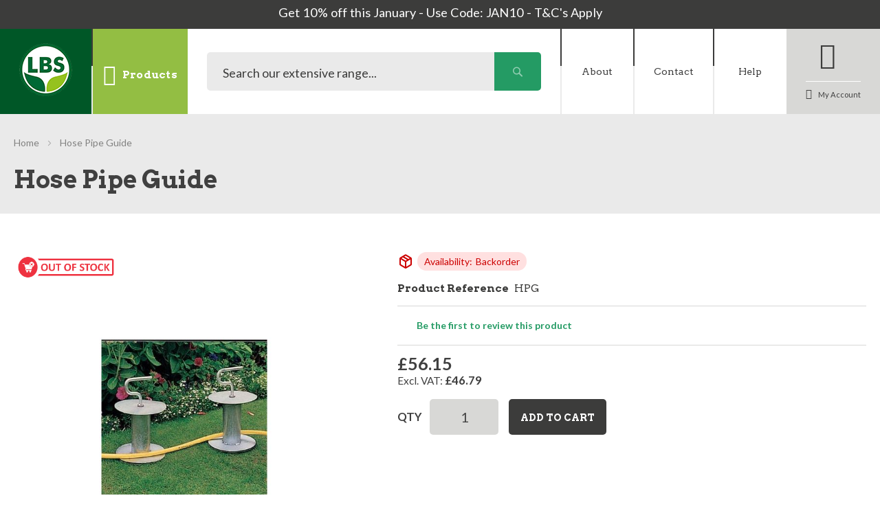

--- FILE ---
content_type: text/html; charset=UTF-8
request_url: https://www.lbsbuyersguide.co.uk/hose-pipe-guide
body_size: 32384
content:
<!doctype html>
<html lang="en">
    <head prefix="og: http://ogp.me/ns# fb: http://ogp.me/ns/fb# product: http://ogp.me/ns/product#">
                <meta charset="utf-8"/>
<meta name="title" content="Hose Pipe Guide | LBS Horticulture"/>
<meta name="description" content="This unique crop protection system is designed to stop hoses from being dragged over the corners of floor-level beds, avoiding the destruction of valuable crops."/>
<meta name="keywords" content=" "/>
<meta name="robots" content="INDEX,FOLLOW"/>
<meta name="viewport" content="width=device-width, initial-scale=1"/>
<meta name="format-detection" content="telephone=no"/>
<title>Hose Pipe Guide | LBS Horticulture</title>
<link  rel="stylesheet" type="text/css"  media="all" href="https://www.lbsbuyersguide.co.uk/static/version1767915713/frontend/lbs/wholesale/en_GB/mage/calendar.min.css" />
<link  rel="stylesheet" type="text/css"  media="all" href="https://www.lbsbuyersguide.co.uk/static/version1767915713/frontend/lbs/wholesale/en_GB/css/styles-m.min.css" />
<link  rel="stylesheet" type="text/css"  media="all" href="https://www.lbsbuyersguide.co.uk/static/version1767915713/frontend/lbs/wholesale/en_GB/mage/gallery/gallery.min.css" />
<link  rel="stylesheet" type="text/css"  media="all" href="https://www.lbsbuyersguide.co.uk/static/version1767915713/frontend/lbs/wholesale/en_GB/Mageplaza_Core/css/grid-mageplaza.min.css" />
<link  rel="stylesheet" type="text/css"  media="all" href="https://www.lbsbuyersguide.co.uk/static/version1767915713/frontend/lbs/wholesale/en_GB/Mageplaza_Core/css/colors.min.css" />
<link  rel="stylesheet" type="text/css"  media="all" href="https://www.lbsbuyersguide.co.uk/static/version1767915713/frontend/lbs/wholesale/en_GB/Mageplaza_Core/css/magnific-popup.min.css" />
<link  rel="stylesheet" type="text/css"  media="all" href="https://www.lbsbuyersguide.co.uk/static/version1767915713/frontend/lbs/wholesale/en_GB/Mageplaza_BetterProductReviews/css/style.min.css" />
<link  rel="stylesheet" type="text/css"  media="all" href="https://www.lbsbuyersguide.co.uk/static/version1767915713/frontend/lbs/wholesale/en_GB/Mageplaza_BetterProductReviews/css/lib/daterangepicker.min.css" />
<link  rel="stylesheet" type="text/css"  media="screen and (min-width: 768px)" href="https://www.lbsbuyersguide.co.uk/static/version1767915713/frontend/lbs/wholesale/en_GB/css/styles-l.min.css" />
<link  rel="stylesheet" type="text/css"  media="print" href="https://www.lbsbuyersguide.co.uk/static/version1767915713/frontend/lbs/wholesale/en_GB/css/print.min.css" />
<link  rel="stylesheet" type="text/css"  media="all" href="https://www.lbsbuyersguide.co.uk/static/version1767915713/frontend/lbs/wholesale/en_GB/css/base.min.css" />
<link  rel="stylesheet" type="text/css"  media="all" href="https://fonts.googleapis.com/css?family=Arvo:400,700|Lato:400,700" />
<link  rel="stylesheet" type="text/css"  media="all" href="https://www.lbsbuyersguide.co.uk/static/version1767915713/frontend/lbs/wholesale/en_GB/Amasty_Label/vendor/tooltipster/css/tooltipster.min.css" />
<link  rel="stylesheet" type="text/css"  media="all" href="https://www.lbsbuyersguide.co.uk/static/version1767915713/frontend/lbs/wholesale/en_GB/FME_HidePrice/css/hideprice-modal.min.css" />
<link  rel="stylesheet" type="text/css"  media="all" href="https://www.lbsbuyersguide.co.uk/static/version1767915713/frontend/lbs/wholesale/en_GB/Trustpilot_Reviews/css/trustpilot.min.css" />
<link  rel="stylesheet" type="text/css"  media="all" href="https://www.lbsbuyersguide.co.uk/static/version1767915713/frontend/lbs/wholesale/en_GB/Apptrian_Subcategories/css/apptrian_subcategories.min.css" />
<link  rel="stylesheet" type="text/css"  media="all" href="https://www.lbsbuyersguide.co.uk/static/version1767915713/frontend/lbs/wholesale/en_GB/Lbs_Menu/css/lbs-menu.min.css" />
<link  rel="stylesheet" type="text/css"  media="all" href="https://www.lbsbuyersguide.co.uk/static/version1767915713/frontend/lbs/wholesale/en_GB/css/owl-slider.min.css" />
<link  rel="stylesheet" type="text/css"  media="all" href="https://use.fontawesome.com/releases/v5.2.0/css/all.css" />
<link  rel="stylesheet" type="text/css"  media="all" href="https://www.lbsbuyersguide.co.uk/static/version1767915713/frontend/lbs/wholesale/en_GB/css/product.min.css" />
<link  rel="stylesheet" type="text/css"  media="all" href="https://www.lbsbuyersguide.co.uk/static/version1767915713/frontend/lbs/wholesale/en_GB/css/lbs-related-products.min.css" />
<link  rel="stylesheet" type="text/css"  media="all" href="https://www.lbsbuyersguide.co.uk/static/version1767915713/frontend/lbs/wholesale/en_GB/css/lbs-hide-price-modal.min.css" />






<link  rel="canonical" href="https://www.lbsbuyersguide.co.uk/hose-pipe-guide" />
<link  rel="icon" type="image/x-icon" href="https://www.lbsbuyersguide.co.uk/media/favicon/stores/1/favicon.png" />
<link  rel="shortcut icon" type="image/x-icon" href="https://www.lbsbuyersguide.co.uk/media/favicon/stores/1/favicon.png" />
<link rel="preconnect" href="https://fonts.googleapis.com">
<link rel="preconnect" href="https://fonts.gstatic.com" crossorigin>

<!-- Product Structured Data by Mageplaza Product Reviews-->        
<script data-exclude-this-tag="text/x-magento-template"  nonce="emNjaHAzbnlkNWZsNWs5MzFnM2NuanYxZ244MG92YzY=">
    window.getWpGA4Cookie = function(name) {
        match = document.cookie.match(new RegExp(name + '=([^;]+)'));
        if (match) return decodeURIComponent(match[1].replace(/\+/g, ' ')) ;
    };

    window.ga4AllowServices = false;

    var isCookieRestrictionModeEnabled = 0,
        currentWebsiteId = 1,
        cookieRestrictionName = 'user_allowed_save_cookie';

    if (isCookieRestrictionModeEnabled) {
        allowedCookies = window.getWpGA4Cookie(cookieRestrictionName);

        if (allowedCookies !== undefined) {
            allowedWebsites = JSON.parse(allowedCookies);

            if (allowedWebsites[currentWebsiteId] === 1) {
                window.ga4AllowServices = true;
            }
        }
    } else {
        window.ga4AllowServices = true;
    }
</script>
            <link rel="preconnect" href="https://www.googletagmanager.com">
        <!-- Google Tag Manager -->
<script nonce="emNjaHAzbnlkNWZsNWs5MzFnM2NuanYxZ244MG92YzY="  data-exclude-this-tag="text/x-magento-template" > if (window.ga4AllowServices) {(function(w,d,s,l,i){w[l]=w[l]||[];w[l].push({'gtm.start': new Date().getTime(),event:'gtm.js'});var f=d.getElementsByTagName(s)[0], j=d.createElement(s),dl=l!='dataLayer'?'&l='+l:'';j.async=true;j.src='https://www.googletagmanager.com/gtm.js?id='+i+dl;f.parentNode.insertBefore(j,f);})(window,document,'script','dataLayer','GTM-KCWPJK7');} </script>
<!-- End Google Tag Manager -->
        <script data-exclude-this-tag="text/x-magento-template"  nonce="emNjaHAzbnlkNWZsNWs5MzFnM2NuanYxZ244MG92YzY=">
        if (window.ga4AllowServices) {
            window.dataLayer = window.dataLayer || [];
                        var dl4Objects = [{"pageName":"Hose Pipe Guide | LBS Horticulture","pageType":"product","google_tag_params":{"ecomm_pagetype":"product","ecomm_prodid":"HPG","ecomm_totalvalue":46.79,"ecomm_category":"Irrigation\/Hose Pipes & Watering\/Hose Reels"},"ecommerce":{"currency":"GBP","value":46.79,"items":[{"item_name":"Hose Pipe Guide","affiliation":"Main Website - LBS Buyers Guide - LBS Buyers Guide","item_id":"HPG","price":46.79,"item_brand":"KAR","item_category":"Irrigation","item_category2":"Hose Pipes & Watering","item_category3":"Hose Reels","item_list_name":"Irrigation\/Hose Pipes & Watering\/Hose Reels","item_list_id":"174","item_stock_status":"In stock","item_sale_product":"No","item_reviews_count":"0","item_reviews_score":"0"}]},"event":"view_item"},{"ecommerce":{"items":[{"item_name":"PVC Female Branch Tee Fitting - 32mm x 1\" x 32mm","affiliation":"Main Website - LBS Buyers Guide - LBS Buyers Guide","item_id":"PVC132","price":3.4,"item_brand":"KAR","item_category":"Irrigation","item_category2":"Irrigation Fittings","item_category3":"PVC Fittings","category":"Irrigation\/Irrigation Fittings\/PVC Fittings","item_list_name":"Related Products From Hose Pipe Guide","item_list_id":"related_products","index":1},{"item_name":"PVC Stop End Set Fitting - 20mm x \u00bd\"","affiliation":"Main Website - LBS Buyers Guide - LBS Buyers Guide","item_id":"PVC79","price":1.58,"item_brand":"KAR","item_category":"Irrigation","item_category2":"Irrigation Fittings","item_category3":"PVC Fittings","category":"Irrigation\/Irrigation Fittings\/PVC Fittings","item_list_name":"Related Products From Hose Pipe Guide","item_list_id":"related_products","index":2},{"item_name":"Claber Metal 60 Hose Cart","affiliation":"Main Website - LBS Buyers Guide - LBS Buyers Guide","item_id":"8891","price":52.99,"item_brand":"Claber","item_category":"Irrigation","item_category2":"Hose Pipes & Watering","item_category3":"Hose Reels","category":"Irrigation\/Hose Pipes & Watering\/Hose Reels","item_list_name":"Related Products From Hose Pipe Guide","item_list_id":"related_products","index":3},{"item_name":"PVC Pipe Clamp Fitting - 16mm","affiliation":"Main Website - LBS Buyers Guide - LBS Buyers Guide","item_id":"PVC69","price":0.59,"item_brand":"KAR","item_category":"Irrigation","item_category2":"Irrigation Fittings","item_category3":"Clips & Clamps","category":"Irrigation\/Irrigation Fittings\/Clips & Clamps","item_list_name":"Related Products From Hose Pipe Guide","item_list_id":"related_products","index":4},{"item_name":"Long Thread Coupling - \u00be\" x \u00bd\"  BTO","affiliation":"Main Website - LBS Buyers Guide - LBS Buyers Guide","item_id":"HF99","price":4.81,"item_brand":"KAR","item_category":"Irrigation","item_category2":"Hose Pipes & Watering","item_category3":"Hose Pipe Fittings","category":"Irrigation\/Hose Pipes & Watering\/Hose Pipe Fittings","item_list_name":"Related Products From Hose Pipe Guide","item_list_id":"related_products","index":5},{"item_name":"PVC Reducing Socket Fitting - 63mm x 50mm","affiliation":"Main Website - LBS Buyers Guide - LBS Buyers Guide","item_id":"PVC150","price":5.01,"item_brand":"KAR","item_category":"Irrigation","item_category2":"Irrigation Fittings","item_category3":"PVC Fittings","category":"Irrigation\/Irrigation Fittings\/PVC Fittings","item_list_name":"Related Products From Hose Pipe Guide","item_list_id":"related_products","index":6},{"item_name":"PVC Reducing Bush Fitting","affiliation":"Main Website - LBS Buyers Guide - LBS Buyers Guide","item_id":"GROUP-PVC159","price":0.87,"item_brand":"KAR","item_category":"Irrigation","item_category2":"Irrigation Fittings","item_category3":"PVC Fittings","category":"Irrigation\/Irrigation Fittings\/PVC Fittings","item_list_name":"Related Products From Hose Pipe Guide","item_list_id":"related_products","index":7},{"item_name":"Hose Repairer - \u00bd\"","affiliation":"Main Website - LBS Buyers Guide - LBS Buyers Guide","item_id":"QC19","price":6.68,"item_brand":"KAR","item_category":"Irrigation","item_category2":"Hose Pipes & Watering","item_category3":"Hose Pipe Fittings","category":"Irrigation\/Hose Pipes & Watering\/Hose Pipe Fittings","item_list_name":"Related Products From Hose Pipe Guide","item_list_id":"related_products","index":8}],"item_list_id":"related_products","item_list_name":"Related Products From Hose Pipe Guide"},"event":"view_item_list"},{"ecommerce":{"items":[{"item_name":"Claber Metal Gemini Hose Cart","affiliation":"Main Website - LBS Buyers Guide - LBS Buyers Guide","item_id":"8894","price":90.01,"item_brand":"Claber","item_category":"Irrigation","item_category2":"Hose Pipes & Watering","item_category3":"Hose Reels","item_list_name":"Upsell Products From Hose Pipe Guide","item_list_id":"upsell_products","index":1},{"item_name":"MDPE Pipe - Black - 50mm x 100m","affiliation":"Main Website - LBS Buyers Guide - LBS Buyers Guide","item_id":"MDPE50100","price":364.84,"item_brand":"KAR","item_category":"Irrigation","item_category2":"Irrigation Pipes","item_category3":"MDPE & LDPE Pipes","item_list_name":"Upsell Products From Hose Pipe Guide","item_list_id":"upsell_products","index":2},{"item_name":"LDPE Pipe - 20mm x 100m","affiliation":"Main Website - LBS Buyers Guide - LBS Buyers Guide","item_id":"LDPE20100","price":80.09,"item_brand":"KAR","item_category":"Irrigation","item_category2":"Irrigation Pipes","item_category3":"MDPE & LDPE Pipes","item_list_name":"Upsell Products From Hose Pipe Guide","item_list_id":"upsell_products","index":3},{"item_name":"Claber Genius 100 Hose Cart","affiliation":"Main Website - LBS Buyers Guide - LBS Buyers Guide","item_id":"8872","price":60.14,"item_brand":"Claber","item_category":"Irrigation","item_category2":"Hose Pipes & Watering","item_category3":"Hose Reels","item_list_name":"Upsell Products From Hose Pipe Guide","item_list_id":"upsell_products","index":4},{"item_name":"Standard Extension Lance With Rose - 145cm - 225cm - 35\u00b0 Head Angle","affiliation":"Main Website - LBS Buyers Guide - LBS Buyers Guide","item_id":"GL09","price":138.34,"item_brand":"KAR","item_category":"Irrigation","item_category2":"Hose Pipes & Watering","item_category3":"Hose Pipe Accessories","item_list_name":"Upsell Products From Hose Pipe Guide","item_list_id":"upsell_products","index":5},{"item_name":"Tubular Steel Hose Reel To Fit \u00be\" Hose Up To 40m Coil","affiliation":"Main Website - LBS Buyers Guide - LBS Buyers Guide","item_id":"HT05","price":149.69,"item_brand":"KAR","item_category":"Irrigation","item_category2":"Hose Pipes & Watering","item_category3":"Hose Reels","item_list_name":"Upsell Products From Hose Pipe Guide","item_list_id":"upsell_products","index":6},{"item_name":"Claber Rotoroll Automatic Hose Reel - 30m","affiliation":"Main Website - LBS Buyers Guide - LBS Buyers Guide","item_id":"8697","price":128.99,"item_brand":"Claber","item_category":"Irrigation","item_category2":"Hose Pipes & Watering","item_category3":"Hose Reels","item_list_name":"Upsell Products From Hose Pipe Guide","item_list_id":"upsell_products","index":7},{"item_name":"T-Tape - 16mm x 375m","affiliation":"Main Website - LBS Buyers Guide - LBS Buyers Guide","item_id":"TT2","price":107.19,"item_brand":"KAR","item_category":"Irrigation","item_category2":"Irrigation Pipes","item_category3":"Drip Tape","item_list_name":"Upsell Products From Hose Pipe Guide","item_list_id":"upsell_products","index":8}],"item_list_id":"upsell_products","item_list_name":"Upsell Products From Hose Pipe Guide"},"event":"view_item_list"}];
            for (var i in dl4Objects) {
                window.dataLayer.push({ecommerce: null});
                window.dataLayer.push(dl4Objects[i]);
            }
                        var wpGA4Cookies = ['wp_ga4_user_id','wp_ga4_customerGroup'];
            wpGA4Cookies.map(function (cookieName) {
                var cookieValue = window.getWpGA4Cookie(cookieName);
                if (cookieValue) {
                    var dl4Object = {};
                    dl4Object[cookieName.replace('wp_ga4_', '')] = cookieValue;
                    window.dataLayer.push(dl4Object);
                }
            });
        }
    </script>
    




<meta property="og:type" content="product" />
<meta property="og:title"
      content="Hose&#x20;Pipe&#x20;Guide" />
<meta property="og:image"
      content="https://www.lbsbuyersguide.co.uk/media/catalog/product/cache/01306d7c64850b75f907ea261b625357/h/p/hpg_1.jpg" />
<meta property="og:description"
      content="" />
<meta property="og:url" content="https://www.lbsbuyersguide.co.uk/hose-pipe-guide" />
    <meta property="product:price:amount" content="56.148001"/>
    <meta property="product:price:currency"
      content="GBP"/>
    </head>
    <body data-container="body"
          data-mage-init='{"loaderAjax": {}, "loader": { "icon": "https://www.lbsbuyersguide.co.uk/static/version1767915713/frontend/lbs/wholesale/en_GB/images/loader-2.gif"}}'
        id="html-body" itemtype="http://schema.org/Product" itemscope="itemscope" class="catalog-product-view product-hose-pipe-guide page-layout-1column">
        <header class="container"><div class="site-header"><div class="lbs-menu-container"><div class="lbs-menu__overlay"></div>
	<nav class="lbs-menu" id="lbs-menu">
		<ul class="lbs-menu__parents" id="lbs-menu-parent">
					<li class="lbs-menu__parents__item has-children" data-id="81">
				<a class="lbs-menu__parents__item__link" href="https://www.lbsbuyersguide.co.uk/polythene-tunnel">Polythene & Tunnel<span class="l-block--polythene"></span></a>
											<ul class="lbs-menu__children">
																						<li class="lbs-menu__children__item has-children" data-id="88">
																	<a class="lbs-menu__children__link" href="https://www.lbsbuyersguide.co.uk/polythene-tunnel/polytunnels-structures">
										Polytunnels & Structures									</a>
									<ul class="lbs-menu__grandchildren">
																													</ul>
								</li>
																						<li class="lbs-menu__children__item has-children" data-id="170">
																	<a class="lbs-menu__children__link" href="https://www.lbsbuyersguide.co.uk/polythene-tunnel/polytunnel-covers">
										Polytunnel Covers									</a>
									<ul class="lbs-menu__grandchildren">
																													</ul>
								</li>
																						<li class="lbs-menu__children__item has-children" data-id="82">
																	<a class="lbs-menu__children__link" href="https://www.lbsbuyersguide.co.uk/polythene-tunnel/tunnel-cover-accessories">
										Tunnel Cover Accessories									</a>
									<ul class="lbs-menu__grandchildren">
																													</ul>
								</li>
																						<li class="lbs-menu__children__item has-children" data-id="203">
																	<a class="lbs-menu__children__link" href="https://www.lbsbuyersguide.co.uk/polythene-tunnel/tunnel-greenhouse-cleaning">
										Polytunnel & Greenhouse Cleaning									</a>
									<ul class="lbs-menu__grandchildren">
																													</ul>
								</li>
																						<li class="lbs-menu__children__item has-children" data-id="84">
																	<a class="lbs-menu__children__link" href="https://www.lbsbuyersguide.co.uk/polythene-tunnel/plastic-sheeting-fittings">
										Plastic Sheeting & Fittings									</a>
									<ul class="lbs-menu__grandchildren">
																													</ul>
								</li>
																						<li class="lbs-menu__children__item has-children" data-id="83">
																	<a class="lbs-menu__children__link" href="https://www.lbsbuyersguide.co.uk/polythene-tunnel/insulation-film-fittings">
										Insulation Film & Fittings									</a>
									<ul class="lbs-menu__grandchildren">
																													</ul>
								</li>
																						<li class="lbs-menu__children__item has-children" data-id="122">
																	<a class="lbs-menu__children__link" href="https://www.lbsbuyersguide.co.uk/polythene-tunnel/polythene-films">
										Polythene Films									</a>
									<ul class="lbs-menu__grandchildren">
																													</ul>
								</li>
																						<li class="lbs-menu__children__item has-children" data-id="165">
																	<a class="lbs-menu__children__link" href="https://www.lbsbuyersguide.co.uk/polythene-tunnel/roofing-felt-accessories">
										Roofing Felt & Accessories									</a>
									<ul class="lbs-menu__grandchildren">
																													</ul>
								</li>
																						<li class="lbs-menu__children__item has-children" data-id="133">
																	<a class="lbs-menu__children__link" href="https://www.lbsbuyersguide.co.uk/polythene-tunnel/cloche-hoops-film">
										Cloche Hoops & Film									</a>
									<ul class="lbs-menu__grandchildren">
																													</ul>
								</li>
												</ul>
													</li>
						<li class="lbs-menu__parents__item has-children" data-id="37">
				<a class="lbs-menu__parents__item__link" href="https://www.lbsbuyersguide.co.uk/netting-fabrics">Netting & Fabrics<span class="l-block--netting"></span></a>
											<ul class="lbs-menu__children">
																						<li class="lbs-menu__children__item has-children" data-id="90">
																	<a class="lbs-menu__children__link" href="https://www.lbsbuyersguide.co.uk/netting-fabrics/capillary-matting">
										Capillary Matting									</a>
									<ul class="lbs-menu__grandchildren">
																													</ul>
								</li>
																						<li class="lbs-menu__children__item has-children" data-id="164">
																	<a class="lbs-menu__children__link" href="https://www.lbsbuyersguide.co.uk/netting-fabrics/ground-fabrics-accessories">
										Ground Fabrics & Accessories									</a>
									<ul class="lbs-menu__grandchildren">
																													</ul>
								</li>
																						<li class="lbs-menu__children__item has-children" data-id="185">
																	<a class="lbs-menu__children__link" href="https://www.lbsbuyersguide.co.uk/netting-fabrics/ground-stabilisation">
										Ground Stabilisation									</a>
									<ul class="lbs-menu__grandchildren">
																													</ul>
								</li>
																						<li class="lbs-menu__children__item has-children" data-id="127">
																	<a class="lbs-menu__children__link" href="https://www.lbsbuyersguide.co.uk/netting-fabrics/windbreak-shade-net-screening">
										Windbreak Shade Net & Screening									</a>
									<ul class="lbs-menu__grandchildren">
																													</ul>
								</li>
																						<li class="lbs-menu__children__item has-children" data-id="52">
																	<a class="lbs-menu__children__link" href="https://www.lbsbuyersguide.co.uk/netting-fabrics/wire-barrier-netting">
										Wire & Barrier Netting									</a>
									<ul class="lbs-menu__grandchildren">
																													</ul>
								</li>
																						<li class="lbs-menu__children__item has-children" data-id="184">
																	<a class="lbs-menu__children__link" href="https://www.lbsbuyersguide.co.uk/netting-fabrics/anti-bird-pond-netting">
										Anti Bird & Pond Netting									</a>
									<ul class="lbs-menu__grandchildren">
																													</ul>
								</li>
																						<li class="lbs-menu__children__item has-children" data-id="130">
																	<a class="lbs-menu__children__link" href="https://www.lbsbuyersguide.co.uk/netting-fabrics/insect-netting">
										Insect Netting									</a>
									<ul class="lbs-menu__grandchildren">
																													</ul>
								</li>
																						<li class="lbs-menu__children__item has-children" data-id="160">
																	<a class="lbs-menu__children__link" href="https://www.lbsbuyersguide.co.uk/netting-fabrics/frost-protection-fleece">
										Frost Protection Fleece									</a>
									<ul class="lbs-menu__grandchildren">
																													</ul>
								</li>
																						<li class="lbs-menu__children__item has-children" data-id="38">
																	<a class="lbs-menu__children__link" href="https://www.lbsbuyersguide.co.uk/netting-fabrics/fencing-accessories">
										Fencing Accessories									</a>
									<ul class="lbs-menu__grandchildren">
																													</ul>
								</li>
												</ul>
													</li>
						<li class="lbs-menu__parents__item has-children" data-id="40">
				<a class="lbs-menu__parents__item__link" href="https://www.lbsbuyersguide.co.uk/tools">Gardening Tools<span class="l-block--tools"></span></a>
											<ul class="lbs-menu__children">
																						<li class="lbs-menu__children__item has-children" data-id="41">
																	<a class="lbs-menu__children__link" href="https://www.lbsbuyersguide.co.uk/tools/spades-forks-shovels">
										Spades Forks & Shovels									</a>
									<ul class="lbs-menu__grandchildren">
																					<li class="lbs-menu__grandchildren__item">
												<a class="lbs-menu__grandchildren__item" href="https://www.lbsbuyersguide.co.uk/tools/spades-forks-shovels/spades">
													Spades												</a>
											</li>
																						<li class="lbs-menu__grandchildren__item">
												<a class="lbs-menu__grandchildren__item" href="https://www.lbsbuyersguide.co.uk/tools/spades-forks-shovels/forks">
													Forks												</a>
											</li>
																						<li class="lbs-menu__grandchildren__item">
												<a class="lbs-menu__grandchildren__item" href="https://www.lbsbuyersguide.co.uk/tools/spades-forks-shovels/shovels">
													Shovels												</a>
											</li>
																														</ul>
								</li>
																						<li class="lbs-menu__children__item has-children" data-id="110">
																	<a class="lbs-menu__children__link" href="https://www.lbsbuyersguide.co.uk/tools/secateurs-snips">
										Secateurs & Snips									</a>
									<ul class="lbs-menu__grandchildren">
																					<li class="lbs-menu__grandchildren__item">
												<a class="lbs-menu__grandchildren__item" href="https://www.lbsbuyersguide.co.uk/tools/secateurs-snips/secateurs">
													Secateurs												</a>
											</li>
																						<li class="lbs-menu__grandchildren__item">
												<a class="lbs-menu__grandchildren__item" href="https://www.lbsbuyersguide.co.uk/tools/secateurs-snips/snips">
													Snips												</a>
											</li>
																														</ul>
								</li>
																						<li class="lbs-menu__children__item has-children" data-id="103">
																	<a class="lbs-menu__children__link" href="https://www.lbsbuyersguide.co.uk/tools/knives-cutting-tools">
										Knives & Cutting Tools									</a>
									<ul class="lbs-menu__grandchildren">
																					<li class="lbs-menu__grandchildren__item">
												<a class="lbs-menu__grandchildren__item" href="https://www.lbsbuyersguide.co.uk/tools/knives-cutting-tools/axes">
													Axes												</a>
											</li>
																						<li class="lbs-menu__grandchildren__item">
												<a class="lbs-menu__grandchildren__item" href="https://www.lbsbuyersguide.co.uk/tools/knives-cutting-tools/cutting-tools">
													Cutting Tools												</a>
											</li>
																														</ul>
								</li>
																						<li class="lbs-menu__children__item has-children" data-id="46">
																	<a class="lbs-menu__children__link" href="https://www.lbsbuyersguide.co.uk/tools/shears-loppers">
										Shears & Loppers									</a>
									<ul class="lbs-menu__grandchildren">
																					<li class="lbs-menu__grandchildren__item">
												<a class="lbs-menu__grandchildren__item" href="https://www.lbsbuyersguide.co.uk/tools/shears-loppers/shears">
													Shears												</a>
											</li>
																						<li class="lbs-menu__grandchildren__item">
												<a class="lbs-menu__grandchildren__item" href="https://www.lbsbuyersguide.co.uk/tools/shears-loppers/loppers">
													Loppers												</a>
											</li>
																														</ul>
								</li>
																						<li class="lbs-menu__children__item has-children" data-id="111">
																	<a class="lbs-menu__children__link" href="https://www.lbsbuyersguide.co.uk/tools/saws">
										Saws & Pole Saws									</a>
									<ul class="lbs-menu__grandchildren">
																													</ul>
								</li>
																						<li class="lbs-menu__children__item has-children" data-id="64">
																	<a class="lbs-menu__children__link" href="https://www.lbsbuyersguide.co.uk/tools/hoes-rakes">
										Hoes & Rakes									</a>
									<ul class="lbs-menu__grandchildren">
																					<li class="lbs-menu__grandchildren__item">
												<a class="lbs-menu__grandchildren__item" href="https://www.lbsbuyersguide.co.uk/tools/hoes-rakes/hoes">
													Hoes												</a>
											</li>
																						<li class="lbs-menu__grandchildren__item">
												<a class="lbs-menu__grandchildren__item" href="https://www.lbsbuyersguide.co.uk/tools/hoes-rakes/rakes">
													Rakes												</a>
											</li>
																														</ul>
								</li>
																						<li class="lbs-menu__children__item has-children" data-id="42">
																	<a class="lbs-menu__children__link" href="https://www.lbsbuyersguide.co.uk/tools/hand-tools">
										Hand Tools									</a>
									<ul class="lbs-menu__grandchildren">
																													</ul>
								</li>
																						<li class="lbs-menu__children__item has-children" data-id="114">
																	<a class="lbs-menu__children__link" href="https://www.lbsbuyersguide.co.uk/tools/fencing-tools">
										Fencing Tools									</a>
									<ul class="lbs-menu__grandchildren">
																													</ul>
								</li>
																						<li class="lbs-menu__children__item has-children" data-id="125">
																	<a class="lbs-menu__children__link" href="https://www.lbsbuyersguide.co.uk/tools/brushes">
										Brushes									</a>
									<ul class="lbs-menu__grandchildren">
																													</ul>
								</li>
																						<li class="lbs-menu__children__item has-children" data-id="102">
																	<a class="lbs-menu__children__link" href="https://www.lbsbuyersguide.co.uk/tools/tool-replacements">
										Tool Replacements									</a>
									<ul class="lbs-menu__grandchildren">
																													</ul>
								</li>
																						<li class="lbs-menu__children__item has-children" data-id="210">
																	<a class="lbs-menu__children__link" href="https://www.lbsbuyersguide.co.uk/tools/tool-accessories">
										Tool Accessories									</a>
									<ul class="lbs-menu__grandchildren">
																													</ul>
								</li>
												</ul>
													</li>
						<li class="lbs-menu__parents__item has-children" data-id="22">
				<a class="lbs-menu__parents__item__link" href="https://www.lbsbuyersguide.co.uk/equipment">Gardening Equipment<span class="l-block--equipment"></span></a>
											<ul class="lbs-menu__children">
																						<li class="lbs-menu__children__item has-children" data-id="147">
																	<a class="lbs-menu__children__link" href="https://www.lbsbuyersguide.co.uk/equipment/danish-trolleys-accessories">
										Danish Trolleys & Accessories									</a>
									<ul class="lbs-menu__grandchildren">
																													</ul>
								</li>
																						<li class="lbs-menu__children__item has-children" data-id="63">
																	<a class="lbs-menu__children__link" href="https://www.lbsbuyersguide.co.uk/equipment/de-icing-spreaders-seeders">
										Spreaders & Seeders									</a>
									<ul class="lbs-menu__grandchildren">
																													</ul>
								</li>
																						<li class="lbs-menu__children__item has-children" data-id="54">
																	<a class="lbs-menu__children__link" href="https://www.lbsbuyersguide.co.uk/equipment/thermometers-testing-equipment">
										Thermometers & Testing									</a>
									<ul class="lbs-menu__grandchildren">
																													</ul>
								</li>
																						<li class="lbs-menu__children__item has-children" data-id="131">
																	<a class="lbs-menu__children__link" href="https://www.lbsbuyersguide.co.uk/equipment/benches-shelves">
										Benches & Shelves									</a>
									<ul class="lbs-menu__grandchildren">
																													</ul>
								</li>
																						<li class="lbs-menu__children__item has-children" data-id="53">
																	<a class="lbs-menu__children__link" href="https://www.lbsbuyersguide.co.uk/equipment/trucks-trolleys">
										Trucks & Trolleys									</a>
									<ul class="lbs-menu__grandchildren">
																													</ul>
								</li>
																						<li class="lbs-menu__children__item has-children" data-id="23">
																	<a class="lbs-menu__children__link" href="https://www.lbsbuyersguide.co.uk/equipment/wheelbarrows">
										Wheelbarrows									</a>
									<ul class="lbs-menu__grandchildren">
																													</ul>
								</li>
																						<li class="lbs-menu__children__item has-children" data-id="100">
																	<a class="lbs-menu__children__link" href="https://www.lbsbuyersguide.co.uk/equipment/sieves-bins-buckets">
										Sieves, Bins & Buckets									</a>
									<ul class="lbs-menu__grandchildren">
																													</ul>
								</li>
																						<li class="lbs-menu__children__item has-children" data-id="172">
																	<a class="lbs-menu__children__link" href="https://www.lbsbuyersguide.co.uk/equipment/ladders">
										Ladders									</a>
									<ul class="lbs-menu__grandchildren">
																													</ul>
								</li>
																						<li class="lbs-menu__children__item has-children" data-id="234">
																	<a class="lbs-menu__children__link" href="https://www.lbsbuyersguide.co.uk/equipment/personal-protective-equipment">
										Personal Protective Equipment									</a>
									<ul class="lbs-menu__grandchildren">
																													</ul>
								</li>
																						<li class="lbs-menu__children__item has-children" data-id="196">
																	<a class="lbs-menu__children__link" href="https://www.lbsbuyersguide.co.uk/equipment/other-equipment">
										Other Equipment									</a>
									<ul class="lbs-menu__grandchildren">
																													</ul>
								</li>
												</ul>
													</li>
						<li class="lbs-menu__parents__item has-children" data-id="16">
				<a class="lbs-menu__parents__item__link" href="https://www.lbsbuyersguide.co.uk/irrigation">Irrigation<span class="l-block--irrigation"></span></a>
											<ul class="lbs-menu__children">
																						<li class="lbs-menu__children__item has-children" data-id="148">
																	<a class="lbs-menu__children__link" href="https://www.lbsbuyersguide.co.uk/irrigation/pipes">
										Irrigation Pipes									</a>
									<ul class="lbs-menu__grandchildren">
																					<li class="lbs-menu__grandchildren__item">
												<a class="lbs-menu__grandchildren__item" href="https://www.lbsbuyersguide.co.uk/irrigation/pipes/drip-tape">
													Drip Tape												</a>
											</li>
																						<li class="lbs-menu__grandchildren__item">
												<a class="lbs-menu__grandchildren__item" href="https://www.lbsbuyersguide.co.uk/irrigation/pipes/mdpe-ldpe-pipes">
													MDPE & LDPE Pipes												</a>
											</li>
																						<li class="lbs-menu__grandchildren__item">
												<a class="lbs-menu__grandchildren__item" href="https://www.lbsbuyersguide.co.uk/irrigation/pipes/pond-land-drainage-pipes">
													Pond & Land Drainage Pipes												</a>
											</li>
																						<li class="lbs-menu__grandchildren__item">
												<a class="lbs-menu__grandchildren__item" href="https://www.lbsbuyersguide.co.uk/irrigation/pipes/porous-pipe">
													Porous Pipe												</a>
											</li>
																						<li class="lbs-menu__grandchildren__item">
												<a class="lbs-menu__grandchildren__item" href="https://www.lbsbuyersguide.co.uk/irrigation/pipes/pvc-pipes">
													PVC Pipes												</a>
											</li>
																														</ul>
								</li>
																						<li class="lbs-menu__children__item has-children" data-id="17">
																	<a class="lbs-menu__children__link" href="https://www.lbsbuyersguide.co.uk/irrigation/pipes-fittings">
										Irrigation Fittings									</a>
									<ul class="lbs-menu__grandchildren">
																					<li class="lbs-menu__grandchildren__item">
												<a class="lbs-menu__grandchildren__item" href="https://www.lbsbuyersguide.co.uk/irrigation/pipes-fittings/barbed-fittings">
													Barbed Fittings												</a>
											</li>
																						<li class="lbs-menu__grandchildren__item">
												<a class="lbs-menu__grandchildren__item" href="https://www.lbsbuyersguide.co.uk/irrigation/pipes-fittings/clips-clamps">
													Clips & Clamps												</a>
											</li>
																						<li class="lbs-menu__grandchildren__item">
												<a class="lbs-menu__grandchildren__item" href="https://www.lbsbuyersguide.co.uk/irrigation/pipes-fittings/drippers-bubblers-stakes">
													Drippers, Bubblers & Stakes												</a>
											</li>
																						<li class="lbs-menu__grandchildren__item">
												<a class="lbs-menu__grandchildren__item" href="https://www.lbsbuyersguide.co.uk/irrigation/pipes-fittings/galvanised-iron">
													Galvanised Iron												</a>
											</li>
																						<li class="lbs-menu__grandchildren__item">
												<a class="lbs-menu__grandchildren__item" href="https://www.lbsbuyersguide.co.uk/irrigation/pipes-fittings/ldpe-mdpe-fittings">
													LDPE & MDPE Fittings												</a>
											</li>
																						<li class="lbs-menu__grandchildren__item">
												<a class="lbs-menu__grandchildren__item" href="https://www.lbsbuyersguide.co.uk/irrigation/pipes-fittings/micro-irrigation-fittings">
													Micro Irrigation Fittings												</a>
											</li>
																						<li class="lbs-menu__grandchildren__item">
												<a class="lbs-menu__grandchildren__item" href="https://www.lbsbuyersguide.co.uk/irrigation/pipes-fittings/porous-pipe-fittings">
													Porous Pipe Fittings												</a>
											</li>
																						<li class="lbs-menu__grandchildren__item">
												<a class="lbs-menu__grandchildren__item" href="https://www.lbsbuyersguide.co.uk/irrigation/pipes-fittings/pvc-fittings">
													PVC Fittings												</a>
											</li>
																						<li class="lbs-menu__grandchildren__item">
												<a class="lbs-menu__grandchildren__item" href="https://www.lbsbuyersguide.co.uk/irrigation/pipes-fittings/threaded-plastic">
													Threaded Plastic												</a>
											</li>
																														</ul>
								</li>
																						<li class="lbs-menu__children__item has-children" data-id="19">
																	<a class="lbs-menu__children__link" href="https://www.lbsbuyersguide.co.uk/irrigation/hose-pipes-watering">
										Hose Pipes & Watering									</a>
									<ul class="lbs-menu__grandchildren">
																					<li class="lbs-menu__grandchildren__item">
												<a class="lbs-menu__grandchildren__item" href="https://www.lbsbuyersguide.co.uk/irrigation/hose-pipes-watering/pipes">
													Hose Pipes												</a>
											</li>
																						<li class="lbs-menu__grandchildren__item">
												<a class="lbs-menu__grandchildren__item" href="https://www.lbsbuyersguide.co.uk/irrigation/hose-pipes-watering/fittings">
													Hose Pipe Fittings												</a>
											</li>
																						<li class="lbs-menu__grandchildren__item">
												<a class="lbs-menu__grandchildren__item" href="https://www.lbsbuyersguide.co.uk/irrigation/hose-pipes-watering/hose-reels">
													Hose Reels												</a>
											</li>
																						<li class="lbs-menu__grandchildren__item">
												<a class="lbs-menu__grandchildren__item" href="https://www.lbsbuyersguide.co.uk/irrigation/hose-pipes-watering/accessories">
													Hose Pipe Accessories												</a>
											</li>
																														</ul>
								</li>
																						<li class="lbs-menu__children__item has-children" data-id="59">
																	<a class="lbs-menu__children__link" href="https://www.lbsbuyersguide.co.uk/irrigation/water-storage">
										Water Storage									</a>
									<ul class="lbs-menu__grandchildren">
																					<li class="lbs-menu__grandchildren__item">
												<a class="lbs-menu__grandchildren__item" href="https://www.lbsbuyersguide.co.uk/irrigation/water-storage/tanks-butts">
													Water Tanks & Butts												</a>
											</li>
																						<li class="lbs-menu__grandchildren__item">
												<a class="lbs-menu__grandchildren__item" href="https://www.lbsbuyersguide.co.uk/irrigation/water-storage/valves-filters-screens">
													Valves Filters & Screens												</a>
											</li>
																						<li class="lbs-menu__grandchildren__item">
												<a class="lbs-menu__grandchildren__item" href="https://www.lbsbuyersguide.co.uk/irrigation/water-storage/covers">
													Water Tank Covers												</a>
											</li>
																						<li class="lbs-menu__grandchildren__item">
												<a class="lbs-menu__grandchildren__item" href="https://www.lbsbuyersguide.co.uk/irrigation/water-storage/liners">
													Water Tank Liners												</a>
											</li>
																						<li class="lbs-menu__grandchildren__item">
												<a class="lbs-menu__grandchildren__item" href="https://www.lbsbuyersguide.co.uk/irrigation/water-storage/pumps">
													Water Storage Pumps												</a>
											</li>
																						<li class="lbs-menu__grandchildren__item">
												<a class="lbs-menu__grandchildren__item" href="https://www.lbsbuyersguide.co.uk/irrigation/water-storage/accessories">
													Water Storage Accessories												</a>
											</li>
																														</ul>
								</li>
																						<li class="lbs-menu__children__item has-children" data-id="91">
																	<a class="lbs-menu__children__link" href="https://www.lbsbuyersguide.co.uk/irrigation/pond-equipment">
										Pond Equipment									</a>
									<ul class="lbs-menu__grandchildren">
																					<li class="lbs-menu__grandchildren__item">
												<a class="lbs-menu__grandchildren__item" href="https://www.lbsbuyersguide.co.uk/irrigation/pond-equipment/filters-fittings-accessories">
													Filters Fittings & Accessories												</a>
											</li>
																						<li class="lbs-menu__grandchildren__item">
												<a class="lbs-menu__grandchildren__item" href="https://www.lbsbuyersguide.co.uk/irrigation/pond-equipment/liners-underlays">
													Pond Liners and Underlays												</a>
											</li>
																						<li class="lbs-menu__grandchildren__item">
												<a class="lbs-menu__grandchildren__item" href="https://www.lbsbuyersguide.co.uk/irrigation/pond-equipment/pumps">
													Water Pumps												</a>
											</li>
																														</ul>
								</li>
																						<li class="lbs-menu__children__item has-children" data-id="55">
																	<a class="lbs-menu__children__link" href="https://www.lbsbuyersguide.co.uk/irrigation/sprinklers-sprayers">
										Sprinklers & Sprayers									</a>
									<ul class="lbs-menu__grandchildren">
																													</ul>
								</li>
																						<li class="lbs-menu__children__item has-children" data-id="57">
																	<a class="lbs-menu__children__link" href="https://www.lbsbuyersguide.co.uk/irrigation/timers-controllers">
										Timers & Controllers									</a>
									<ul class="lbs-menu__grandchildren">
																													</ul>
								</li>
																						<li class="lbs-menu__children__item has-children" data-id="78">
																	<a class="lbs-menu__children__link" href="https://www.lbsbuyersguide.co.uk/irrigation/feeders-dilutors">
										Feeders & Dilutors									</a>
									<ul class="lbs-menu__grandchildren">
																													</ul>
								</li>
																						<li class="lbs-menu__children__item has-children" data-id="175">
																	<a class="lbs-menu__children__link" href="https://www.lbsbuyersguide.co.uk/irrigation/misting-overhead">
										Misting Systems									</a>
									<ul class="lbs-menu__grandchildren">
																													</ul>
								</li>
																						<li class="lbs-menu__children__item has-children" data-id="178">
																	<a class="lbs-menu__children__link" href="https://www.lbsbuyersguide.co.uk/irrigation/irrigation-tools-other">
										Irrigation Tools									</a>
									<ul class="lbs-menu__grandchildren">
																													</ul>
								</li>
												</ul>
													</li>
						<li class="lbs-menu__parents__item has-children" data-id="24">
				<a class="lbs-menu__parents__item__link" href="https://www.lbsbuyersguide.co.uk/chemicals-crop-protection">Chemicals & Crop Protection<span class="l-block--chemicals"></span></a>
											<ul class="lbs-menu__children">
																						<li class="lbs-menu__children__item has-children" data-id="119">
																	<a class="lbs-menu__children__link" href="https://www.lbsbuyersguide.co.uk/chemicals-crop-protection/weed-control">
										Weed Control									</a>
									<ul class="lbs-menu__grandchildren">
																					<li class="lbs-menu__grandchildren__item">
												<a class="lbs-menu__grandchildren__item" href="https://www.lbsbuyersguide.co.uk/chemicals-crop-protection/weed-control/weedkillers">
													Gardening Weedkillers												</a>
											</li>
																						<li class="lbs-menu__grandchildren__item">
												<a class="lbs-menu__grandchildren__item" href="https://www.lbsbuyersguide.co.uk/chemicals-crop-protection/weed-control/tree-stump-killers">
													Tree Stump Killers												</a>
											</li>
																						<li class="lbs-menu__grandchildren__item">
												<a class="lbs-menu__grandchildren__item" href="https://www.lbsbuyersguide.co.uk/chemicals-crop-protection/weed-control/moss-algae-killers">
													Moss & Algae Killers												</a>
											</li>
																						<li class="lbs-menu__grandchildren__item">
												<a class="lbs-menu__grandchildren__item" href="https://www.lbsbuyersguide.co.uk/chemicals-crop-protection/weed-control/herbicides">
													Herbicides												</a>
											</li>
																														</ul>
								</li>
																						<li class="lbs-menu__children__item has-children" data-id="25">
																	<a class="lbs-menu__children__link" href="https://www.lbsbuyersguide.co.uk/chemicals-crop-protection/protective-clothing-equipment">
										Protective Clothing & Equipment									</a>
									<ul class="lbs-menu__grandchildren">
																													</ul>
								</li>
																						<li class="lbs-menu__children__item has-children" data-id="89">
																	<a class="lbs-menu__children__link" href="https://www.lbsbuyersguide.co.uk/chemicals-crop-protection/commercial-fungicides">
										Commercial Fungicides									</a>
									<ul class="lbs-menu__grandchildren">
																													</ul>
								</li>
																						<li class="lbs-menu__children__item has-children" data-id="129">
																	<a class="lbs-menu__children__link" href="https://www.lbsbuyersguide.co.uk/chemicals-crop-protection/fungicides">
										Fungicides									</a>
									<ul class="lbs-menu__grandchildren">
																													</ul>
								</li>
																						<li class="lbs-menu__children__item has-children" data-id="48">
																	<a class="lbs-menu__children__link" href="https://www.lbsbuyersguide.co.uk/chemicals-crop-protection/pest-insect-control">
										Pest & Insect Control									</a>
									<ul class="lbs-menu__grandchildren">
																													</ul>
								</li>
																						<li class="lbs-menu__children__item has-children" data-id="209">
																	<a class="lbs-menu__children__link" href="https://www.lbsbuyersguide.co.uk/chemicals-crop-protection/chemical-storage">
										Chemical Storage									</a>
									<ul class="lbs-menu__grandchildren">
																													</ul>
								</li>
																						<li class="lbs-menu__children__item has-children" data-id="123">
																	<a class="lbs-menu__children__link" href="https://www.lbsbuyersguide.co.uk/chemicals-crop-protection/sprayers-accessories">
										Sprayers & Accessories									</a>
									<ul class="lbs-menu__grandchildren">
																													</ul>
								</li>
																						<li class="lbs-menu__children__item has-children" data-id="204">
																	<a class="lbs-menu__children__link" href="https://www.lbsbuyersguide.co.uk/chemicals-crop-protection/cleaning">
										Cleaning									</a>
									<ul class="lbs-menu__grandchildren">
																													</ul>
								</li>
																						<li class="lbs-menu__children__item has-children" data-id="65">
																	<a class="lbs-menu__children__link" href="https://www.lbsbuyersguide.co.uk/chemicals-crop-protection/gloves">
										Gardening Gloves									</a>
									<ul class="lbs-menu__grandchildren">
																													</ul>
								</li>
												</ul>
													</li>
						<li class="lbs-menu__parents__item has-children" data-id="3">
				<a class="lbs-menu__parents__item__link" href="https://www.lbsbuyersguide.co.uk/pots-trays">Pots & Trays<span class="l-block--pots"></span></a>
											<ul class="lbs-menu__children">
																						<li class="lbs-menu__children__item has-children" data-id="4">
																	<a class="lbs-menu__children__link" href="https://www.lbsbuyersguide.co.uk/pots-trays/pots-saucers">
										Pots & Saucers									</a>
									<ul class="lbs-menu__grandchildren">
																					<li class="lbs-menu__grandchildren__item">
												<a class="lbs-menu__grandchildren__item" href="https://www.lbsbuyersguide.co.uk/pots-trays/pots-saucers/continental-pots">
													Continental Pots												</a>
											</li>
																						<li class="lbs-menu__grandchildren__item">
												<a class="lbs-menu__grandchildren__item" href="https://www.lbsbuyersguide.co.uk/pots-trays/pots-saucers/container-pots">
													Container Pots												</a>
											</li>
																						<li class="lbs-menu__grandchildren__item">
												<a class="lbs-menu__grandchildren__item" href="https://www.lbsbuyersguide.co.uk/pots-trays/pots-saucers/heavy-duty-container-pots">
													Heavy Duty Container Pots												</a>
											</li>
																						<li class="lbs-menu__grandchildren__item">
												<a class="lbs-menu__grandchildren__item" href="https://www.lbsbuyersguide.co.uk/pots-trays/pots-saucers/deep-rose-pots">
													Deep Rose Pots												</a>
											</li>
																						<li class="lbs-menu__grandchildren__item">
												<a class="lbs-menu__grandchildren__item" href="https://www.lbsbuyersguide.co.uk/pots-trays/pots-saucers/saucers">
													Saucers												</a>
											</li>
																						<li class="lbs-menu__grandchildren__item">
												<a class="lbs-menu__grandchildren__item" href="https://www.lbsbuyersguide.co.uk/pots-trays/pots-saucers/eco-friendly">
													Eco Friendly												</a>
											</li>
																						<li class="lbs-menu__grandchildren__item">
												<a class="lbs-menu__grandchildren__item" href="https://www.lbsbuyersguide.co.uk/pots-trays/pots-saucers/pallets">
													Pallets												</a>
											</li>
																														</ul>
								</li>
																						<li class="lbs-menu__children__item has-children" data-id="61">
																	<a class="lbs-menu__children__link" href="https://www.lbsbuyersguide.co.uk/pots-trays/trays-bedding-packs">
										Trays & Bedding Packs									</a>
									<ul class="lbs-menu__grandchildren">
																					<li class="lbs-menu__grandchildren__item">
												<a class="lbs-menu__grandchildren__item" href="https://www.lbsbuyersguide.co.uk/pots-trays/trays-bedding-packs/plug-trays">
													Plug Trays												</a>
											</li>
																						<li class="lbs-menu__grandchildren__item">
												<a class="lbs-menu__grandchildren__item" href="https://www.lbsbuyersguide.co.uk/pots-trays/trays-bedding-packs/shuttle-trays">
													Shuttle Trays												</a>
											</li>
																						<li class="lbs-menu__grandchildren__item">
												<a class="lbs-menu__grandchildren__item" href="https://www.lbsbuyersguide.co.uk/pots-trays/trays-bedding-packs/transport-cultivation-trays">
													Transport & Cultivation Trays												</a>
											</li>
																						<li class="lbs-menu__grandchildren__item">
												<a class="lbs-menu__grandchildren__item" href="https://www.lbsbuyersguide.co.uk/pots-trays/trays-bedding-packs/pot-carry-trays">
													Pot Carry Trays												</a>
											</li>
																						<li class="lbs-menu__grandchildren__item">
												<a class="lbs-menu__grandchildren__item" href="https://www.lbsbuyersguide.co.uk/pots-trays/trays-bedding-packs/bedding-packs">
													Bedding Packs												</a>
											</li>
																						<li class="lbs-menu__grandchildren__item">
												<a class="lbs-menu__grandchildren__item" href="https://www.lbsbuyersguide.co.uk/pots-trays/trays-bedding-packs/seed-trays-inserts">
													Seed Trays & Inserts												</a>
											</li>
																						<li class="lbs-menu__grandchildren__item">
												<a class="lbs-menu__grandchildren__item" href="https://www.lbsbuyersguide.co.uk/pots-trays/trays-bedding-packs/stacking-trays-crates">
													Stacking Trays & Crates												</a>
											</li>
																						<li class="lbs-menu__grandchildren__item">
												<a class="lbs-menu__grandchildren__item" href="https://www.lbsbuyersguide.co.uk/pots-trays/trays-bedding-packs/propagation">
													Propagation												</a>
											</li>
																														</ul>
								</li>
																						<li class="lbs-menu__children__item has-children" data-id="150">
																	<a class="lbs-menu__children__link" href="https://www.lbsbuyersguide.co.uk/pots-trays/hedge-planters-planter-bags">
										Hedge Planters & Planter Bags									</a>
									<ul class="lbs-menu__grandchildren">
																													</ul>
								</li>
																						<li class="lbs-menu__children__item has-children" data-id="176">
																	<a class="lbs-menu__children__link" href="https://www.lbsbuyersguide.co.uk/pots-trays/jiffy-products">
										Jiffy Products									</a>
									<ul class="lbs-menu__grandchildren">
																													</ul>
								</li>
																						<li class="lbs-menu__children__item has-children" data-id="202">
																	<a class="lbs-menu__children__link" href="https://www.lbsbuyersguide.co.uk/pots-trays/rootrainers">
										Rootrainers									</a>
									<ul class="lbs-menu__grandchildren">
																													</ul>
								</li>
																						<li class="lbs-menu__children__item has-children" data-id="108">
																	<a class="lbs-menu__children__link" href="https://www.lbsbuyersguide.co.uk/pots-trays/pot-accessories">
										Pot Accessories									</a>
									<ul class="lbs-menu__grandchildren">
																													</ul>
								</li>
												</ul>
													</li>
						<li class="lbs-menu__parents__item has-children" data-id="28">
				<a class="lbs-menu__parents__item__link" href="https://www.lbsbuyersguide.co.uk/growing-media">Growing Media<span class="l-block--growing"></span></a>
											<ul class="lbs-menu__children">
																						<li class="lbs-menu__children__item has-children" data-id="29">
																	<a class="lbs-menu__children__link" href="https://www.lbsbuyersguide.co.uk/growing-media/professional-composts">
										Professional Composts									</a>
									<ul class="lbs-menu__grandchildren">
																													</ul>
								</li>
																						<li class="lbs-menu__children__item has-children" data-id="144">
																	<a class="lbs-menu__children__link" href="https://www.lbsbuyersguide.co.uk/growing-media/peat-free-composts">
										Peat Free Composts									</a>
									<ul class="lbs-menu__grandchildren">
																													</ul>
								</li>
																						<li class="lbs-menu__children__item has-children" data-id="32">
																	<a class="lbs-menu__children__link" href="https://www.lbsbuyersguide.co.uk/growing-media/general-composts">
										General Composts									</a>
									<ul class="lbs-menu__grandchildren">
																													</ul>
								</li>
																						<li class="lbs-menu__children__item has-children" data-id="126">
																	<a class="lbs-menu__children__link" href="https://www.lbsbuyersguide.co.uk/growing-media/top-soil-loam">
										Top Soil & Loam									</a>
									<ul class="lbs-menu__grandchildren">
																													</ul>
								</li>
																						<li class="lbs-menu__children__item has-children" data-id="31">
																	<a class="lbs-menu__children__link" href="https://www.lbsbuyersguide.co.uk/growing-media/grow-bags">
										Grow Bags									</a>
									<ul class="lbs-menu__grandchildren">
																													</ul>
								</li>
																						<li class="lbs-menu__children__item has-children" data-id="79">
																	<a class="lbs-menu__children__link" href="https://www.lbsbuyersguide.co.uk/growing-media/aggregates">
										Aggregates									</a>
									<ul class="lbs-menu__grandchildren">
																													</ul>
								</li>
																						<li class="lbs-menu__children__item has-children" data-id="128">
																	<a class="lbs-menu__children__link" href="https://www.lbsbuyersguide.co.uk/growing-media/additives">
										Compost Additives									</a>
									<ul class="lbs-menu__grandchildren">
																													</ul>
								</li>
																						<li class="lbs-menu__children__item has-children" data-id="295">
																	<a class="lbs-menu__children__link" href="https://www.lbsbuyersguide.co.uk/growing-media/lbs-professional-mix">
										LBS Professional Mix									</a>
									<ul class="lbs-menu__grandchildren">
																													</ul>
								</li>
																						<li class="lbs-menu__children__item has-children" data-id="296">
																	<a class="lbs-menu__children__link" href="https://www.lbsbuyersguide.co.uk/growing-media/old-country-composts">
										Old Country Composts									</a>
									<ul class="lbs-menu__grandchildren">
																													</ul>
								</li>
												</ul>
													</li>
						<li class="lbs-menu__parents__item has-children" data-id="67">
				<a class="lbs-menu__parents__item__link" href="https://www.lbsbuyersguide.co.uk/plant-labels-packaging">Plant Labels & Packaging<span class="l-block--plant-labels"></span></a>
											<ul class="lbs-menu__children">
																						<li class="lbs-menu__children__item has-children" data-id="68">
																	<a class="lbs-menu__children__link" href="https://www.lbsbuyersguide.co.uk/plant-labels-packaging/plant-labels">
										Plant Labels									</a>
									<ul class="lbs-menu__grandchildren">
																													</ul>
								</li>
																						<li class="lbs-menu__children__item has-children" data-id="179">
																	<a class="lbs-menu__children__link" href="https://www.lbsbuyersguide.co.uk/plant-labels-packaging/card-label-holders">
										Card & Label Holders									</a>
									<ul class="lbs-menu__grandchildren">
																													</ul>
								</li>
																						<li class="lbs-menu__children__item has-children" data-id="187">
																	<a class="lbs-menu__children__link" href="https://www.lbsbuyersguide.co.uk/plant-labels-packaging/label-pens">
										Label Pens									</a>
									<ul class="lbs-menu__grandchildren">
																													</ul>
								</li>
																						<li class="lbs-menu__children__item has-children" data-id="113">
																	<a class="lbs-menu__children__link" href="https://www.lbsbuyersguide.co.uk/plant-labels-packaging/bags-sacks">
										Bags & Sacks									</a>
									<ul class="lbs-menu__grandchildren">
																													</ul>
								</li>
																						<li class="lbs-menu__children__item has-children" data-id="80">
																	<a class="lbs-menu__children__link" href="https://www.lbsbuyersguide.co.uk/plant-labels-packaging/tapes-packaging">
										Tapes & Packaging									</a>
									<ul class="lbs-menu__grandchildren">
																													</ul>
								</li>
												</ul>
													</li>
						<li class="lbs-menu__parents__item has-children" data-id="14">
				<a class="lbs-menu__parents__item__link" href="https://www.lbsbuyersguide.co.uk/floristry-festive">Floristry & Festive<span class="l-block--festive"></span></a>
											<ul class="lbs-menu__children">
																						<li class="lbs-menu__children__item has-children" data-id="49">
																	<a class="lbs-menu__children__link" href="https://www.lbsbuyersguide.co.uk/floristry-festive/festive-seasonal">
										Festive & Seasonal									</a>
									<ul class="lbs-menu__grandchildren">
																					<li class="lbs-menu__grandchildren__item">
												<a class="lbs-menu__grandchildren__item" href="https://www.lbsbuyersguide.co.uk/floristry-festive/festive-seasonal/wreaths-frames">
													Wreaths & Frames												</a>
											</li>
																						<li class="lbs-menu__grandchildren__item">
												<a class="lbs-menu__grandchildren__item" href="https://www.lbsbuyersguide.co.uk/floristry-festive/festive-seasonal/wreath-making">
													Wreath Making												</a>
											</li>
																						<li class="lbs-menu__grandchildren__item">
												<a class="lbs-menu__grandchildren__item" href="https://www.lbsbuyersguide.co.uk/floristry-festive/festive-seasonal/tree-netting-machine">
													Tree Netting & Machine												</a>
											</li>
																						<li class="lbs-menu__grandchildren__item">
												<a class="lbs-menu__grandchildren__item" href="https://www.lbsbuyersguide.co.uk/floristry-festive/festive-seasonal/snow-ice-clearing">
													Snow & Ice Clearing 												</a>
											</li>
																						<li class="lbs-menu__grandchildren__item">
												<a class="lbs-menu__grandchildren__item" href="https://www.lbsbuyersguide.co.uk/floristry-festive/festive-seasonal/display-products">
													Display Products												</a>
											</li>
																						<li class="lbs-menu__grandchildren__item">
												<a class="lbs-menu__grandchildren__item" href="https://www.lbsbuyersguide.co.uk/floristry-festive/festive-seasonal/planters">
													Planters												</a>
											</li>
																						<li class="lbs-menu__grandchildren__item">
												<a class="lbs-menu__grandchildren__item" href="https://www.lbsbuyersguide.co.uk/floristry-festive/festive-seasonal/candles-lights">
													Candles & Lights												</a>
											</li>
																														</ul>
								</li>
																						<li class="lbs-menu__children__item has-children" data-id="157">
																	<a class="lbs-menu__children__link" href="https://www.lbsbuyersguide.co.uk/floristry-festive/artificial-flowers">
										Artificial Flowers									</a>
									<ul class="lbs-menu__grandchildren">
																													</ul>
								</li>
																						<li class="lbs-menu__children__item has-children" data-id="207">
																	<a class="lbs-menu__children__link" href="https://www.lbsbuyersguide.co.uk/floristry-festive/oasis-sundries">
										Oasis & Sundries									</a>
									<ul class="lbs-menu__grandchildren">
																													</ul>
								</li>
																						<li class="lbs-menu__children__item has-children" data-id="15">
																	<a class="lbs-menu__children__link" href="https://www.lbsbuyersguide.co.uk/floristry-festive/floristry-sundries">
										Floristry Sundries									</a>
									<ul class="lbs-menu__grandchildren">
																					<li class="lbs-menu__grandchildren__item">
												<a class="lbs-menu__grandchildren__item" href="https://www.lbsbuyersguide.co.uk/floristry-festive/floristry-sundries/bikini-vases">
													Bikini Vases												</a>
											</li>
																														</ul>
								</li>
																						<li class="lbs-menu__children__item has-children" data-id="205">
																	<a class="lbs-menu__children__link" href="https://www.lbsbuyersguide.co.uk/floristry-festive/decorations">
										Decorations									</a>
									<ul class="lbs-menu__grandchildren">
																													</ul>
								</li>
																						<li class="lbs-menu__children__item has-children" data-id="208">
																	<a class="lbs-menu__children__link" href="https://www.lbsbuyersguide.co.uk/floristry-festive/sprays">
										Sprays									</a>
									<ul class="lbs-menu__grandchildren">
																													</ul>
								</li>
												</ul>
													</li>
						<li class="lbs-menu__parents__item has-children" data-id="12">
				<a class="lbs-menu__parents__item__link" href="https://www.lbsbuyersguide.co.uk/plant-support-tree-care">Plant Support & Tree Care<span class="l-block--plant-support"></span></a>
											<ul class="lbs-menu__children">
																						<li class="lbs-menu__children__item has-children" data-id="39">
																	<a class="lbs-menu__children__link" href="https://www.lbsbuyersguide.co.uk/plant-support-tree-care/trellis">
										Trellis									</a>
									<ul class="lbs-menu__grandchildren">
																													</ul>
								</li>
																						<li class="lbs-menu__children__item has-children" data-id="132">
																	<a class="lbs-menu__children__link" href="https://www.lbsbuyersguide.co.uk/plant-support-tree-care/plant-support">
										Plant Support									</a>
									<ul class="lbs-menu__grandchildren">
																													</ul>
								</li>
																						<li class="lbs-menu__children__item has-children" data-id="159">
																	<a class="lbs-menu__children__link" href="https://www.lbsbuyersguide.co.uk/plant-support-tree-care/canes-accessories">
										Bamboo Canes & Accessories									</a>
									<ul class="lbs-menu__grandchildren">
																													</ul>
								</li>
																						<li class="lbs-menu__children__item has-children" data-id="97">
																	<a class="lbs-menu__children__link" href="https://www.lbsbuyersguide.co.uk/plant-support-tree-care/plant-tree-tying">
										Plant & Tree Tying									</a>
									<ul class="lbs-menu__grandchildren">
																													</ul>
								</li>
																						<li class="lbs-menu__children__item has-children" data-id="13">
																	<a class="lbs-menu__children__link" href="https://www.lbsbuyersguide.co.uk/plant-support-tree-care/tree-guards-stakes">
										Tree Guards & Stakes									</a>
									<ul class="lbs-menu__grandchildren">
																													</ul>
								</li>
																						<li class="lbs-menu__children__item has-children" data-id="115">
																	<a class="lbs-menu__children__link" href="https://www.lbsbuyersguide.co.uk/plant-support-tree-care/rootballing-mulch-mats">
										Rootballing & Mulch Mats									</a>
									<ul class="lbs-menu__grandchildren">
																													</ul>
								</li>
												</ul>
													</li>
						<li class="lbs-menu__parents__item has-children" data-id="152">
				<a class="lbs-menu__parents__item__link" href="https://www.lbsbuyersguide.co.uk/heating-lighting">Heating & Lighting<span class="l-block--heating"></span></a>
											<ul class="lbs-menu__children">
																						<li class="lbs-menu__children__item has-children" data-id="173">
																	<a class="lbs-menu__children__link" href="https://www.lbsbuyersguide.co.uk/heating-lighting/bench-heating">
										Bench Heating									</a>
									<ul class="lbs-menu__grandchildren">
																													</ul>
								</li>
																						<li class="lbs-menu__children__item has-children" data-id="153">
																	<a class="lbs-menu__children__link" href="https://www.lbsbuyersguide.co.uk/heating-lighting/building-heating">
										Building Heating									</a>
									<ul class="lbs-menu__grandchildren">
																													</ul>
								</li>
																						<li class="lbs-menu__children__item has-children" data-id="161">
																	<a class="lbs-menu__children__link" href="https://www.lbsbuyersguide.co.uk/heating-lighting/lighting">
										Lighting									</a>
									<ul class="lbs-menu__grandchildren">
																													</ul>
								</li>
																						<li class="lbs-menu__children__item has-children" data-id="155">
																	<a class="lbs-menu__children__link" href="https://www.lbsbuyersguide.co.uk/heating-lighting/propagation">
										Propagation									</a>
									<ul class="lbs-menu__grandchildren">
																													</ul>
								</li>
																						<li class="lbs-menu__children__item has-children" data-id="231">
																	<a class="lbs-menu__children__link" href="https://www.lbsbuyersguide.co.uk/heating-lighting/fans">
										Fans									</a>
									<ul class="lbs-menu__grandchildren">
																													</ul>
								</li>
												</ul>
													</li>
						<li class="lbs-menu__parents__item has-children" data-id="33">
				<a class="lbs-menu__parents__item__link" href="https://www.lbsbuyersguide.co.uk/baskets-planters">Baskets & Planters<span class="l-block--baskets"></span></a>
											<ul class="lbs-menu__children">
																						<li class="lbs-menu__children__item has-children" data-id="34">
																	<a class="lbs-menu__children__link" href="https://www.lbsbuyersguide.co.uk/baskets-planters/planters">
										Planters									</a>
									<ul class="lbs-menu__grandchildren">
																					<li class="lbs-menu__grandchildren__item">
												<a class="lbs-menu__grandchildren__item" href="https://www.lbsbuyersguide.co.uk/baskets-planters/planters/natural-wooden-planters">
													Natural & Wooden Planters												</a>
											</li>
																						<li class="lbs-menu__grandchildren__item">
												<a class="lbs-menu__grandchildren__item" href="https://www.lbsbuyersguide.co.uk/baskets-planters/planters/novelty-animal-planters">
													Novelty & Animal Planters												</a>
											</li>
																						<li class="lbs-menu__grandchildren__item">
												<a class="lbs-menu__grandchildren__item" href="https://www.lbsbuyersguide.co.uk/baskets-planters/planters/wire-basket-planters">
													Wire & Basket Planters												</a>
											</li>
																						<li class="lbs-menu__grandchildren__item">
												<a class="lbs-menu__grandchildren__item" href="https://www.lbsbuyersguide.co.uk/baskets-planters/planters/plastic-planters">
													Plastic Planters												</a>
											</li>
																						<li class="lbs-menu__grandchildren__item">
												<a class="lbs-menu__grandchildren__item" href="https://www.lbsbuyersguide.co.uk/baskets-planters/planters/bell-planters">
													Bell Planters												</a>
											</li>
																														</ul>
								</li>
																						<li class="lbs-menu__children__item has-children" data-id="47">
																	<a class="lbs-menu__children__link" href="https://www.lbsbuyersguide.co.uk/baskets-planters/hanging-baskets">
										Hanging Baskets									</a>
									<ul class="lbs-menu__grandchildren">
																					<li class="lbs-menu__grandchildren__item">
												<a class="lbs-menu__grandchildren__item" href="https://www.lbsbuyersguide.co.uk/baskets-planters/hanging-baskets/liners">
													Hanging Basket Liners												</a>
											</li>
																														</ul>
								</li>
																						<li class="lbs-menu__children__item has-children" data-id="195">
																	<a class="lbs-menu__children__link" href="https://www.lbsbuyersguide.co.uk/baskets-planters/troughs">
										Troughs									</a>
									<ul class="lbs-menu__grandchildren">
																													</ul>
								</li>
																						<li class="lbs-menu__children__item has-children" data-id="121">
																	<a class="lbs-menu__children__link" href="https://www.lbsbuyersguide.co.uk/baskets-planters/bowls">
										Bowls									</a>
									<ul class="lbs-menu__grandchildren">
																													</ul>
								</li>
																						<li class="lbs-menu__children__item has-children" data-id="191">
																	<a class="lbs-menu__children__link" href="https://www.lbsbuyersguide.co.uk/baskets-planters/planter-bags">
										Planter Bags									</a>
									<ul class="lbs-menu__grandchildren">
																													</ul>
								</li>
																						<li class="lbs-menu__children__item has-children" data-id="36">
																	<a class="lbs-menu__children__link" href="https://www.lbsbuyersguide.co.uk/baskets-planters/planter-basket-accessories">
										Accessories									</a>
									<ul class="lbs-menu__grandchildren">
																													</ul>
								</li>
												</ul>
													</li>
						<li class="lbs-menu__parents__item has-children" data-id="98">
				<a class="lbs-menu__parents__item__link" href="https://www.lbsbuyersguide.co.uk/lawn-care">Lawn Care<span class="l-block--lawn"></span></a>
											<ul class="lbs-menu__children">
																						<li class="lbs-menu__children__item has-children" data-id="156">
																	<a class="lbs-menu__children__link" href="https://www.lbsbuyersguide.co.uk/lawn-care/lawn-path-edging">
										Lawn & Path Edging									</a>
									<ul class="lbs-menu__grandchildren">
																													</ul>
								</li>
																						<li class="lbs-menu__children__item has-children" data-id="168">
																	<a class="lbs-menu__children__link" href="https://www.lbsbuyersguide.co.uk/lawn-care/grass-seed">
										Grass Seed									</a>
									<ul class="lbs-menu__grandchildren">
																													</ul>
								</li>
																						<li class="lbs-menu__children__item has-children" data-id="99">
																	<a class="lbs-menu__children__link" href="https://www.lbsbuyersguide.co.uk/lawn-care/turf-fertilisers">
										Turf Fertilisers									</a>
									<ul class="lbs-menu__grandchildren">
																													</ul>
								</li>
																						<li class="lbs-menu__children__item has-children" data-id="138">
																	<a class="lbs-menu__children__link" href="https://www.lbsbuyersguide.co.uk/lawn-care/moss-weed-control">
										Moss & Weed Control									</a>
									<ul class="lbs-menu__grandchildren">
																													</ul>
								</li>
												</ul>
													</li>
						<li class="lbs-menu__parents__item has-children" data-id="26">
				<a class="lbs-menu__parents__item__link" href="https://www.lbsbuyersguide.co.uk/fertilisers">Fertilisers<span class="l-block--fertilisers"></span></a>
											<ul class="lbs-menu__children">
																						<li class="lbs-menu__children__item has-children" data-id="27">
																	<a class="lbs-menu__children__link" href="https://www.lbsbuyersguide.co.uk/fertilisers/plant-food-fertilisers">
										Plant Food & Fertilisers									</a>
									<ul class="lbs-menu__grandchildren">
																					<li class="lbs-menu__grandchildren__item">
												<a class="lbs-menu__grandchildren__item" href="https://www.lbsbuyersguide.co.uk/fertilisers/plant-food-fertilisers/plant-food">
													Plant Food												</a>
											</li>
																														</ul>
								</li>
																						<li class="lbs-menu__children__item has-children" data-id="118">
																	<a class="lbs-menu__children__link" href="https://www.lbsbuyersguide.co.uk/fertilisers/additives">
										Additives									</a>
									<ul class="lbs-menu__grandchildren">
																													</ul>
								</li>
																						<li class="lbs-menu__children__item has-children" data-id="136">
																	<a class="lbs-menu__children__link" href="https://www.lbsbuyersguide.co.uk/fertilisers/adjuvants">
										Adjuvants									</a>
									<ul class="lbs-menu__grandchildren">
																													</ul>
								</li>
												</ul>
													</li>
						<li class="lbs-menu__parents__item has-children" data-id="6">
				<a class="lbs-menu__parents__item__link" href="https://www.lbsbuyersguide.co.uk/hobby-gardeners">Hobby Gardeners<span class="l-block--lawn"></span></a>
											<ul class="lbs-menu__children">
																						<li class="lbs-menu__children__item has-children" data-id="235">
																	<a class="lbs-menu__children__link" href="https://www.lbsbuyersguide.co.uk/hobby-gardeners/pots-trays-planters-baskets">
										Planters & Baskets									</a>
									<ul class="lbs-menu__grandchildren">
																													</ul>
								</li>
																						<li class="lbs-menu__children__item has-children" data-id="107">
																	<a class="lbs-menu__children__link" href="https://www.lbsbuyersguide.co.uk/hobby-gardeners/plant-care-accessories">
										Plant Care Accessories									</a>
									<ul class="lbs-menu__grandchildren">
																													</ul>
								</li>
																						<li class="lbs-menu__children__item has-children" data-id="137">
																	<a class="lbs-menu__children__link" href="https://www.lbsbuyersguide.co.uk/hobby-gardeners/fertilisers-plant-food">
										Fertilisers & Plant Food									</a>
									<ul class="lbs-menu__grandchildren">
																													</ul>
								</li>
																						<li class="lbs-menu__children__item has-children" data-id="21">
																	<a class="lbs-menu__children__link" href="https://www.lbsbuyersguide.co.uk/hobby-gardeners/watering-irrigation">
										Watering & Irrigation									</a>
									<ul class="lbs-menu__grandchildren">
																													</ul>
								</li>
																						<li class="lbs-menu__children__item has-children" data-id="30">
																	<a class="lbs-menu__children__link" href="https://www.lbsbuyersguide.co.uk/hobby-gardeners/compost">
										Growing Media									</a>
									<ul class="lbs-menu__grandchildren">
																													</ul>
								</li>
																						<li class="lbs-menu__children__item has-children" data-id="163">
																	<a class="lbs-menu__children__link" href="https://www.lbsbuyersguide.co.uk/hobby-gardeners/weed-pest-control">
										Weed & Pest Control									</a>
									<ul class="lbs-menu__grandchildren">
																													</ul>
								</li>
																						<li class="lbs-menu__children__item has-children" data-id="43">
																	<a class="lbs-menu__children__link" href="https://www.lbsbuyersguide.co.uk/hobby-gardeners/equipment-tools">
										Gardening Tools									</a>
									<ul class="lbs-menu__grandchildren">
																													</ul>
								</li>
																						<li class="lbs-menu__children__item has-children" data-id="7">
																	<a class="lbs-menu__children__link" href="https://www.lbsbuyersguide.co.uk/hobby-gardeners/pots">
										Pots									</a>
									<ul class="lbs-menu__grandchildren">
																													</ul>
								</li>
												</ul>
													</li>
						<li class="lbs-menu__parents__item has-children" data-id="10">
				<a class="lbs-menu__parents__item__link" href="https://www.lbsbuyersguide.co.uk/eco">Eco<span class="l-block--netting"></span></a>
											<ul class="lbs-menu__children">
																						<li class="lbs-menu__children__item has-children" data-id="142">
																	<a class="lbs-menu__children__link" href="https://www.lbsbuyersguide.co.uk/eco/100-recycled-or-recyclable">
										100% Recycled or Recyclable									</a>
									<ul class="lbs-menu__grandchildren">
																													</ul>
								</li>
																						<li class="lbs-menu__children__item has-children" data-id="11">
																	<a class="lbs-menu__children__link" href="https://www.lbsbuyersguide.co.uk/eco/part-recycled">
										Part Recycled									</a>
									<ul class="lbs-menu__grandchildren">
																													</ul>
								</li>
																						<li class="lbs-menu__children__item has-children" data-id="106">
																	<a class="lbs-menu__children__link" href="https://www.lbsbuyersguide.co.uk/eco/100-bio-degradable">
										100% Bio Degradable									</a>
									<ul class="lbs-menu__grandchildren">
																													</ul>
								</li>
																						<li class="lbs-menu__children__item has-children" data-id="105">
																	<a class="lbs-menu__children__link" href="https://www.lbsbuyersguide.co.uk/eco/organic-or-natural-materials">
										Organic or Natural Materials									</a>
									<ul class="lbs-menu__grandchildren">
																													</ul>
								</li>
																						<li class="lbs-menu__children__item has-children" data-id="69">
																	<a class="lbs-menu__children__link" href="https://www.lbsbuyersguide.co.uk/eco/uk-manufactured">
										UK Manufactured									</a>
									<ul class="lbs-menu__grandchildren">
																													</ul>
								</li>
												</ul>
													</li>
						<li class="lbs-menu__parents__item has-children" data-id="74">
				<a class="lbs-menu__parents__item__link" href="https://www.lbsbuyersguide.co.uk/sale">Sale<span class="l-block--clearance"></span></a>
											<ul class="lbs-menu__children">
												</ul>
													</li>
						<li class="lbs-menu__parents__item has-children" data-id="237">
				<a class="lbs-menu__parents__item__link" href="https://www.lbsbuyersguide.co.uk/brands">Brands<span class="l-block--brands"></span></a>
											<ul class="lbs-menu__children">
																						<li class="lbs-menu__children__item has-children" data-id="239">
																	<a class="lbs-menu__children__link" href="https://www.lbsbuyersguide.co.uk/brands/aeroplas">
										Aeroplas									</a>
									<ul class="lbs-menu__grandchildren">
																													</ul>
								</li>
																						<li class="lbs-menu__children__item has-children" data-id="238">
																	<a class="lbs-menu__children__link" href="https://www.lbsbuyersguide.co.uk/brands/barnel">
										Barnel									</a>
									<ul class="lbs-menu__grandchildren">
																													</ul>
								</li>
																						<li class="lbs-menu__children__item has-children" data-id="301">
																	<a class="lbs-menu__children__link" href="https://www.lbsbuyersguide.co.uk/brands/bronte-heritage">
										Bronte Heritage									</a>
									<ul class="lbs-menu__grandchildren">
																													</ul>
								</li>
																						<li class="lbs-menu__children__item has-children" data-id="240">
																	<a class="lbs-menu__children__link" href="https://www.lbsbuyersguide.co.uk/brands/bulldog">
										Bulldog									</a>
									<ul class="lbs-menu__grandchildren">
																													</ul>
								</li>
																						<li class="lbs-menu__children__item has-children" data-id="243">
																	<a class="lbs-menu__children__link" href="https://www.lbsbuyersguide.co.uk/brands/claber">
										Claber									</a>
									<ul class="lbs-menu__grandchildren">
																													</ul>
								</li>
																						<li class="lbs-menu__children__item has-children" data-id="244">
																	<a class="lbs-menu__children__link" href="https://www.lbsbuyersguide.co.uk/brands/cooper-pegler">
										Cooper Pegler									</a>
									<ul class="lbs-menu__grandchildren">
																													</ul>
								</li>
																						<li class="lbs-menu__children__item has-children" data-id="245">
																	<a class="lbs-menu__children__link" href="https://www.lbsbuyersguide.co.uk/brands/dlf">
										DLF									</a>
									<ul class="lbs-menu__grandchildren">
																													</ul>
								</li>
																						<li class="lbs-menu__children__item has-children" data-id="247">
																	<a class="lbs-menu__children__link" href="https://www.lbsbuyersguide.co.uk/brands/felco">
										Felco									</a>
									<ul class="lbs-menu__grandchildren">
																													</ul>
								</li>
																						<li class="lbs-menu__children__item has-children" data-id="248">
																	<a class="lbs-menu__children__link" href="https://www.lbsbuyersguide.co.uk/brands/galcon">
										Galcon									</a>
									<ul class="lbs-menu__grandchildren">
																													</ul>
								</li>
																						<li class="lbs-menu__children__item has-children" data-id="249">
																	<a class="lbs-menu__children__link" href="https://www.lbsbuyersguide.co.uk/brands/haemmerlin">
										Haemmerlin									</a>
									<ul class="lbs-menu__grandchildren">
																													</ul>
								</li>
																						<li class="lbs-menu__children__item has-children" data-id="251">
																	<a class="lbs-menu__children__link" href="https://www.lbsbuyersguide.co.uk/brands/jiffy">
										Jiffy									</a>
									<ul class="lbs-menu__grandchildren">
																													</ul>
								</li>
																						<li class="lbs-menu__children__item has-children" data-id="253">
																	<a class="lbs-menu__children__link" href="https://www.lbsbuyersguide.co.uk/brands/kent-stowe">
										Kent & Stowe									</a>
									<ul class="lbs-menu__grandchildren">
																													</ul>
								</li>
																						<li class="lbs-menu__children__item has-children" data-id="303">
																	<a class="lbs-menu__children__link" href="https://www.lbsbuyersguide.co.uk/brands/krumpholz">
										Krumpholz									</a>
									<ul class="lbs-menu__grandchildren">
																													</ul>
								</li>
																						<li class="lbs-menu__children__item has-children" data-id="254">
																	<a class="lbs-menu__children__link" href="https://www.lbsbuyersguide.co.uk/brands/levington">
										Levington									</a>
									<ul class="lbs-menu__grandchildren">
																													</ul>
								</li>
																						<li class="lbs-menu__children__item has-children" data-id="255">
																	<a class="lbs-menu__children__link" href="https://www.lbsbuyersguide.co.uk/brands/maxicrop">
										Maxicrop									</a>
									<ul class="lbs-menu__grandchildren">
																													</ul>
								</li>
																						<li class="lbs-menu__children__item has-children" data-id="256">
																	<a class="lbs-menu__children__link" href="https://www.lbsbuyersguide.co.uk/brands/miracle-gro">
										Miracle-Gro									</a>
									<ul class="lbs-menu__grandchildren">
																													</ul>
								</li>
																						<li class="lbs-menu__children__item has-children" data-id="263">
																	<a class="lbs-menu__children__link" href="https://www.lbsbuyersguide.co.uk/brands/roundup">
										Roundup									</a>
									<ul class="lbs-menu__grandchildren">
																													</ul>
								</li>
																						<li class="lbs-menu__children__item has-children" data-id="270">
																	<a class="lbs-menu__children__link" href="https://www.lbsbuyersguide.co.uk/brands/spray-away">
										Spray & Away									</a>
									<ul class="lbs-menu__grandchildren">
																													</ul>
								</li>
																						<li class="lbs-menu__children__item has-children" data-id="271">
																	<a class="lbs-menu__children__link" href="https://www.lbsbuyersguide.co.uk/brands/teku">
										Teku									</a>
									<ul class="lbs-menu__grandchildren">
																													</ul>
								</li>
												</ul>
													</li>
					</ul>
		<div class="lbs-menu__offer lbs-menu__offer--inactive">
			<!--<div class="lbs-menu__offer__image" style="background-image: url('/web-tmp/top-banner/2020-brochure.jpg');">-->
			<div class="lbs-menu__offer__image" style="background-image: url(''); background-size:cover">
				<div class="lbs-menu__offer__text">10% Off <br /> Polytunnel Cover</div>
				<a class="lbs-menu__offer__link" href="#">
					<strong>View</strong>
				</a>
			</div>
		</div>
		
	</nav></div><div class="site-header__branding l-block l-block--slant l-block--green-dark">
<a href="https://www.lbsbuyersguide.co.uk/" title="LBS Horticulture">
    <img src="https://www.lbsbuyersguide.co.uk/media/logo/stores/1/lbsbuyersguide.png"
         title="LBS&#x20;Horticulture"
         alt="LBS&#x20;Horticulture"
         width="170"         height="77"    />
</a>
</div><!-- site-header__branding -->

<style>
        .checkout-index-index .opc-wrapper.am-opc-wrapper .checkout-block>li#payment {
                display: block !important;
        }

</style>
<a href="#" class="site-header__toggle l-block l-block--slant l-block--green-bright l-block l-block--slant l-block--white site-header__desktop-menu-toggle">
	<span><i class="icon-menu"></i> Products</span>
</a>
<a href="#" data-action="toggle-nav" class="site-header__toggle l-block l-block--slant l-block--green-bright l-block l-block--slant l-block--white site-header__mobile-menu-toggle">
	<span><i class="icon-menu"></i> Products</span>
</a>
<!-- data-action="toggle-nav"  -->
<div class="site-header__search l-block l-block--slant l-block--white"><div class="block block-search">
    <div class="block block-content">
        <form
            id="minisearch-form-top-search"
            class="form minisearch"
            action="https://www.lbsbuyersguide.co.uk/catalogsearch/result/"
            method="get"
        >
            <div class="field search">
                <label class="label" for="minisearch-input-top-search" data-role="minisearch-label">
                    <span>Search</span>
                </label>

                <div class="control">
                    <input
                        id="minisearch-input-top-search"
                        type="text"
                        name="q"
                        value=""
                        placeholder="Search our extensive range..."
                        class="input-text"
                        maxlength="128"
                        role="combobox"
                        aria-haspopup="false"
                        aria-autocomplete="both"
                        aria-expanded="false"
                        autocomplete="off"
                        data-block="autocomplete-form"
                        data-mage-init="&#x7B;&quot;quickSearch&quot;&#x3A;&#x7B;&quot;formSelector&quot;&#x3A;&quot;&#x23;minisearch-form-top-search&quot;,&quot;url&quot;&#x3A;&quot;https&#x3A;&#x5C;&#x2F;&#x5C;&#x2F;www.lbsbuyersguide.co.uk&#x5C;&#x2F;search&#x5C;&#x2F;ajax&#x5C;&#x2F;suggest&#x5C;&#x2F;&quot;,&quot;destinationSelector&quot;&#x3A;&quot;&#x23;minisearch-autocomplete-top-search&quot;,&quot;templates&quot;&#x3A;&#x7B;&quot;term&quot;&#x3A;&#x7B;&quot;title&quot;&#x3A;&quot;Search&#x20;terms&quot;,&quot;template&quot;&#x3A;&quot;Smile_ElasticsuiteCore&#x5C;&#x2F;autocomplete&#x5C;&#x2F;term&quot;&#x7D;,&quot;product&quot;&#x3A;&#x7B;&quot;title&quot;&#x3A;&quot;Products&quot;,&quot;template&quot;&#x3A;&quot;Smile_ElasticsuiteCatalog&#x5C;&#x2F;autocomplete&#x5C;&#x2F;product&quot;&#x7D;,&quot;category&quot;&#x3A;&#x7B;&quot;title&quot;&#x3A;&quot;Categories&quot;,&quot;template&quot;&#x3A;&quot;Smile_ElasticsuiteCatalog&#x5C;&#x2F;autocomplete&#x5C;&#x2F;category&quot;&#x7D;,&quot;product_attribute&quot;&#x3A;&#x7B;&quot;title&quot;&#x3A;&quot;Attributes&quot;,&quot;template&quot;&#x3A;&quot;Smile_ElasticsuiteCatalog&#x5C;&#x2F;autocomplete&#x5C;&#x2F;product-attribute&quot;,&quot;titleRenderer&quot;&#x3A;&quot;Smile_ElasticsuiteCatalog&#x5C;&#x2F;js&#x5C;&#x2F;autocomplete&#x5C;&#x2F;product-attribute&quot;&#x7D;&#x7D;,&quot;priceFormat&quot;&#x3A;&#x7B;&quot;pattern&quot;&#x3A;&quot;&#x5C;u00a3&#x25;s&quot;,&quot;precision&quot;&#x3A;2,&quot;requiredPrecision&quot;&#x3A;2,&quot;decimalSymbol&quot;&#x3A;&quot;.&quot;,&quot;groupSymbol&quot;&#x3A;&quot;,&quot;,&quot;groupLength&quot;&#x3A;3,&quot;integerRequired&quot;&#x3A;false&#x7D;,&quot;minSearchLength&quot;&#x3A;&quot;2&quot;&#x7D;&#x7D;"
                    />

                    <div id="minisearch-autocomplete-top-search" class="search-autocomplete"></div>

                                    </div>
            </div>

            <div class="actions">
                <button
                    type="submit"
                    title="Search"
                    class="action search"
                >
                    <span>Search</span>
                </button>
            </div>
        </form>
    </div>
</div></div><a href="#" class="site-header__nav site-header__search-icon l-block l-block--slant l-block--green-mid">
	<i class="icon-search"></i>
</a>
<a href="/about-us" class="site-header__nav l-block l-block--slant l-block--white">
	<span>About</span>
</a>
<a href="/contact-lbs" class="site-header__nav l-block l-block--slant l-block--white">
	<span>Contact</span>
</a>
<a href="/help" class="site-header__nav l-block l-block--slant l-block--white">
	<span>Help</span>
</a>
<div class="site-header__basket l-block l-block--slant l-block--grey-light">
<div data-block="minicart" class="minicart-wrapper">
    <a class="action showcart" href="https://www.lbsbuyersguide.co.uk/checkout/cart/"
       data-bind="scope: 'minicart_content'">
        <span class="text">My Cart</span>
        <span class="counter qty empty"
              data-bind="css: { empty: !!getCartParam('summary_count') == false && !isLoading() },
               blockLoader: isLoading">
            <span class="counter-number">
                <!-- ko if: getCartParam('summary_count') -->
                <!-- ko text: getCartParam('summary_count').toLocaleString(window.LOCALE) --><!-- /ko -->
                <!-- /ko -->
            </span>
            <span class="counter-label">
            <!-- ko if: getCartParam('summary_count') -->
                <!-- ko text: getCartParam('summary_count').toLocaleString(window.LOCALE) --><!-- /ko -->
                <!-- ko i18n: 'items' --><!-- /ko -->
            <!-- /ko -->
            </span>
        </span>
    </a>
            <div class="block block-minicart"
             data-role="dropdownDialog"
             data-mage-init='{"dropdownDialog":{
                "appendTo":"[data-block=minicart]",
                "triggerTarget":".showcart",
                "timeout": "2000",
                "closeOnMouseLeave": false,
                "closeOnEscape": true,
                "triggerClass":"active",
                "parentClass":"active",
                "buttons":[]}}'>
            <div id="minicart-content-wrapper" data-bind="scope: 'minicart_content'">
                <!-- ko template: getTemplate() --><!-- /ko -->
            </div>
                    </div>
            
</div>
	<a class="minicart-account-link" href="https://www.lbsbuyersguide.co.uk/customer/account/login/"><i class="icon-avatar"></i> <span>My Account</span></a>
</div></div></header><!-- Google Tag Manager (noscript) -->
<noscript><iframe src="https://www.googletagmanager.com/ns.html?id=GTM-KCWPJK7" height="0" width="0" style="display:none;visibility:hidden"></iframe></noscript>
<!-- End Google Tag Manager (noscript) -->


<style type="text/css">
.product.attribute.description {overflow: hidden !important;transition: .5s ease;}
.wt-read-more {
    font-size: 18px;
    text-align: center;
    display: block;
}
.wt-read-less {
	font-size: 18px;
	text-align: center;
    display: block;
}
</style>
<div class="cookie-status-message" id="cookie-status">
    The store will not work correctly when cookies are disabled.</div>




    <noscript>
        <div class="message global noscript">
            <div class="content">
                <p>
                    <strong>JavaScript seems to be disabled in your browser.</strong>
                    <span>
                        For the best experience on our site, be sure to turn on Javascript in your browser.                    </span>
                </p>
            </div>
        </div>
    </noscript>

<div class="page-wrapper l-block--grey-lighter l-block--padding--header">    <div class="sections nav-sections">
                <div class="section-items nav-sections-items"
             data-mage-init='{"tabs":{"openedState":"active"}}'>
                                            <div class="section-item-title nav-sections-item-title"
                     data-role="collapsible">
                    <a class="nav-sections-item-switch"
                       data-toggle="switch" href="#store.menu">
                        Menu                    </a>
                </div>
                <div class="section-item-content nav-sections-item-content"
                     id="store.menu"
                     data-role="content">
                    
<!-- <nav class="l-navigation">
  <div class="container">
    <ul>
        <li  class="level0 nav-1 category-item first level-top parent"><a href="https://www.lbsbuyersguide.co.uk/polythene-tunnel"  class="level-top" ><span>Polythene &amp; Tunnel</span></a><ul class="level0 submenu"><li  class="level1 nav-1-1 category-item first"><a href="https://www.lbsbuyersguide.co.uk/polythene-tunnel/polytunnels-structures" ><span>Polytunnels &amp; Structures</span></a></li><li  class="level1 nav-1-2 category-item"><a href="https://www.lbsbuyersguide.co.uk/polythene-tunnel/polytunnel-covers" ><span>Polytunnel Covers</span></a></li><li  class="level1 nav-1-3 category-item"><a href="https://www.lbsbuyersguide.co.uk/polythene-tunnel/tunnel-cover-accessories" ><span>Tunnel Cover Accessories</span></a></li><li  class="level1 nav-1-4 category-item"><a href="https://www.lbsbuyersguide.co.uk/polythene-tunnel/tunnel-greenhouse-cleaning" ><span>Polytunnel &amp; Greenhouse Cleaning</span></a></li><li  class="level1 nav-1-5 category-item"><a href="https://www.lbsbuyersguide.co.uk/polythene-tunnel/plastic-sheeting-fittings" ><span>Plastic Sheeting &amp; Fittings</span></a></li><li  class="level1 nav-1-6 category-item"><a href="https://www.lbsbuyersguide.co.uk/polythene-tunnel/insulation-film-fittings" ><span>Insulation Film &amp; Fittings</span></a></li><li  class="level1 nav-1-7 category-item"><a href="https://www.lbsbuyersguide.co.uk/polythene-tunnel/polythene-films" ><span>Polythene Films</span></a></li><li  class="level1 nav-1-8 category-item"><a href="https://www.lbsbuyersguide.co.uk/polythene-tunnel/roofing-felt-accessories" ><span>Roofing Felt &amp; Accessories</span></a></li><li  class="level1 nav-1-9 category-item last"><a href="https://www.lbsbuyersguide.co.uk/polythene-tunnel/cloche-hoops-film" ><span>Cloche Hoops &amp; Film</span></a></li></ul></li><li  class="level0 nav-2 category-item level-top parent"><a href="https://www.lbsbuyersguide.co.uk/netting-fabrics"  class="level-top" ><span>Netting &amp; Fabrics</span></a><ul class="level0 submenu"><li  class="level1 nav-2-1 category-item first"><a href="https://www.lbsbuyersguide.co.uk/netting-fabrics/capillary-matting" ><span>Capillary Matting</span></a></li><li  class="level1 nav-2-2 category-item"><a href="https://www.lbsbuyersguide.co.uk/netting-fabrics/ground-fabrics-accessories" ><span>Ground Fabrics &amp; Accessories</span></a></li><li  class="level1 nav-2-3 category-item"><a href="https://www.lbsbuyersguide.co.uk/netting-fabrics/ground-stabilisation" ><span>Ground Stabilisation</span></a></li><li  class="level1 nav-2-4 category-item"><a href="https://www.lbsbuyersguide.co.uk/netting-fabrics/windbreak-shade-net-screening" ><span>Windbreak Shade Net &amp; Screening</span></a></li><li  class="level1 nav-2-5 category-item"><a href="https://www.lbsbuyersguide.co.uk/netting-fabrics/wire-barrier-netting" ><span>Wire &amp; Barrier Netting</span></a></li><li  class="level1 nav-2-6 category-item"><a href="https://www.lbsbuyersguide.co.uk/netting-fabrics/anti-bird-pond-netting" ><span>Anti Bird &amp; Pond Netting</span></a></li><li  class="level1 nav-2-7 category-item"><a href="https://www.lbsbuyersguide.co.uk/netting-fabrics/insect-netting" ><span>Insect Netting</span></a></li><li  class="level1 nav-2-8 category-item"><a href="https://www.lbsbuyersguide.co.uk/netting-fabrics/frost-protection-fleece" ><span>Frost Protection Fleece</span></a></li><li  class="level1 nav-2-9 category-item last"><a href="https://www.lbsbuyersguide.co.uk/netting-fabrics/fencing-accessories" ><span>Fencing Accessories</span></a></li></ul></li><li  class="level0 nav-3 category-item level-top parent"><a href="https://www.lbsbuyersguide.co.uk/tools"  class="level-top" ><span>Gardening Tools</span></a><ul class="level0 submenu"><li  class="level1 nav-3-1 category-item first parent"><a href="https://www.lbsbuyersguide.co.uk/tools/spades-forks-shovels" ><span>Spades Forks &amp; Shovels</span></a><ul class="level1 submenu"><li  class="level2 nav-3-1-1 category-item first"><a href="https://www.lbsbuyersguide.co.uk/tools/spades-forks-shovels/spades" ><span>Spades</span></a></li><li  class="level2 nav-3-1-2 category-item"><a href="https://www.lbsbuyersguide.co.uk/tools/spades-forks-shovels/forks" ><span>Forks</span></a></li><li  class="level2 nav-3-1-3 category-item last"><a href="https://www.lbsbuyersguide.co.uk/tools/spades-forks-shovels/shovels" ><span>Shovels</span></a></li></ul></li><li  class="level1 nav-3-2 category-item parent"><a href="https://www.lbsbuyersguide.co.uk/tools/secateurs-snips" ><span>Secateurs &amp; Snips</span></a><ul class="level1 submenu"><li  class="level2 nav-3-2-1 category-item first"><a href="https://www.lbsbuyersguide.co.uk/tools/secateurs-snips/secateurs" ><span>Secateurs</span></a></li><li  class="level2 nav-3-2-2 category-item last"><a href="https://www.lbsbuyersguide.co.uk/tools/secateurs-snips/snips" ><span>Snips</span></a></li></ul></li><li  class="level1 nav-3-3 category-item parent"><a href="https://www.lbsbuyersguide.co.uk/tools/knives-cutting-tools" ><span>Knives &amp; Cutting Tools</span></a><ul class="level1 submenu"><li  class="level2 nav-3-3-1 category-item first"><a href="https://www.lbsbuyersguide.co.uk/tools/knives-cutting-tools/axes" ><span>Axes</span></a></li><li  class="level2 nav-3-3-2 category-item last"><a href="https://www.lbsbuyersguide.co.uk/tools/knives-cutting-tools/cutting-tools" ><span>Cutting Tools</span></a></li></ul></li><li  class="level1 nav-3-4 category-item parent"><a href="https://www.lbsbuyersguide.co.uk/tools/shears-loppers" ><span>Shears &amp; Loppers</span></a><ul class="level1 submenu"><li  class="level2 nav-3-4-1 category-item first"><a href="https://www.lbsbuyersguide.co.uk/tools/shears-loppers/shears" ><span>Shears</span></a></li><li  class="level2 nav-3-4-2 category-item last"><a href="https://www.lbsbuyersguide.co.uk/tools/shears-loppers/loppers" ><span>Loppers</span></a></li></ul></li><li  class="level1 nav-3-5 category-item"><a href="https://www.lbsbuyersguide.co.uk/tools/saws" ><span>Saws &amp; Pole Saws</span></a></li><li  class="level1 nav-3-6 category-item parent"><a href="https://www.lbsbuyersguide.co.uk/tools/hoes-rakes" ><span>Hoes &amp; Rakes</span></a><ul class="level1 submenu"><li  class="level2 nav-3-6-1 category-item first"><a href="https://www.lbsbuyersguide.co.uk/tools/hoes-rakes/hoes" ><span>Hoes</span></a></li><li  class="level2 nav-3-6-2 category-item last"><a href="https://www.lbsbuyersguide.co.uk/tools/hoes-rakes/rakes" ><span>Rakes</span></a></li></ul></li><li  class="level1 nav-3-7 category-item"><a href="https://www.lbsbuyersguide.co.uk/tools/hand-tools" ><span>Hand Tools</span></a></li><li  class="level1 nav-3-8 category-item"><a href="https://www.lbsbuyersguide.co.uk/tools/fencing-tools" ><span>Fencing Tools</span></a></li><li  class="level1 nav-3-9 category-item"><a href="https://www.lbsbuyersguide.co.uk/tools/brushes" ><span>Brushes</span></a></li><li  class="level1 nav-3-10 category-item"><a href="https://www.lbsbuyersguide.co.uk/tools/tool-replacements" ><span>Tool Replacements</span></a></li><li  class="level1 nav-3-11 category-item last"><a href="https://www.lbsbuyersguide.co.uk/tools/tool-accessories" ><span>Tool Accessories</span></a></li></ul></li><li  class="level0 nav-4 category-item level-top parent"><a href="https://www.lbsbuyersguide.co.uk/equipment"  class="level-top" ><span>Gardening Equipment</span></a><ul class="level0 submenu"><li  class="level1 nav-4-1 category-item first"><a href="https://www.lbsbuyersguide.co.uk/equipment/danish-trolleys-accessories" ><span>Danish Trolleys &amp; Accessories</span></a></li><li  class="level1 nav-4-2 category-item"><a href="https://www.lbsbuyersguide.co.uk/equipment/de-icing-spreaders-seeders" ><span>Spreaders &amp; Seeders</span></a></li><li  class="level1 nav-4-3 category-item"><a href="https://www.lbsbuyersguide.co.uk/equipment/thermometers-testing-equipment" ><span>Thermometers &amp; Testing</span></a></li><li  class="level1 nav-4-4 category-item"><a href="https://www.lbsbuyersguide.co.uk/equipment/benches-shelves" ><span>Benches &amp; Shelves</span></a></li><li  class="level1 nav-4-5 category-item"><a href="https://www.lbsbuyersguide.co.uk/equipment/trucks-trolleys" ><span>Trucks &amp; Trolleys</span></a></li><li  class="level1 nav-4-6 category-item"><a href="https://www.lbsbuyersguide.co.uk/equipment/wheelbarrows" ><span>Wheelbarrows</span></a></li><li  class="level1 nav-4-7 category-item"><a href="https://www.lbsbuyersguide.co.uk/equipment/sieves-bins-buckets" ><span>Sieves, Bins &amp; Buckets</span></a></li><li  class="level1 nav-4-8 category-item"><a href="https://www.lbsbuyersguide.co.uk/equipment/ladders" ><span>Ladders</span></a></li><li  class="level1 nav-4-9 category-item"><a href="https://www.lbsbuyersguide.co.uk/equipment/personal-protective-equipment" ><span>Personal Protective Equipment</span></a></li><li  class="level1 nav-4-10 category-item last"><a href="https://www.lbsbuyersguide.co.uk/equipment/other-equipment" ><span>Other Equipment</span></a></li></ul></li><li  class="level0 nav-5 category-item level-top parent"><a href="https://www.lbsbuyersguide.co.uk/irrigation"  class="level-top" ><span>Irrigation</span></a><ul class="level0 submenu"><li  class="level1 nav-5-1 category-item first parent"><a href="https://www.lbsbuyersguide.co.uk/irrigation/pipes" ><span>Irrigation Pipes</span></a><ul class="level1 submenu"><li  class="level2 nav-5-1-1 category-item first"><a href="https://www.lbsbuyersguide.co.uk/irrigation/pipes/drip-tape" ><span>Drip Tape</span></a></li><li  class="level2 nav-5-1-2 category-item"><a href="https://www.lbsbuyersguide.co.uk/irrigation/pipes/mdpe-ldpe-pipes" ><span>MDPE &amp; LDPE Pipes</span></a></li><li  class="level2 nav-5-1-3 category-item"><a href="https://www.lbsbuyersguide.co.uk/irrigation/pipes/pond-land-drainage-pipes" ><span>Pond &amp; Land Drainage Pipes</span></a></li><li  class="level2 nav-5-1-4 category-item"><a href="https://www.lbsbuyersguide.co.uk/irrigation/pipes/porous-pipe" ><span>Porous Pipe</span></a></li><li  class="level2 nav-5-1-5 category-item last"><a href="https://www.lbsbuyersguide.co.uk/irrigation/pipes/pvc-pipes" ><span>PVC Pipes</span></a></li></ul></li><li  class="level1 nav-5-2 category-item parent"><a href="https://www.lbsbuyersguide.co.uk/irrigation/pipes-fittings" ><span>Irrigation Fittings</span></a><ul class="level1 submenu"><li  class="level2 nav-5-2-1 category-item first"><a href="https://www.lbsbuyersguide.co.uk/irrigation/pipes-fittings/barbed-fittings" ><span>Barbed Fittings</span></a></li><li  class="level2 nav-5-2-2 category-item"><a href="https://www.lbsbuyersguide.co.uk/irrigation/pipes-fittings/clips-clamps" ><span>Clips &amp; Clamps</span></a></li><li  class="level2 nav-5-2-3 category-item"><a href="https://www.lbsbuyersguide.co.uk/irrigation/pipes-fittings/drippers-bubblers-stakes" ><span>Drippers, Bubblers &amp; Stakes</span></a></li><li  class="level2 nav-5-2-4 category-item"><a href="https://www.lbsbuyersguide.co.uk/irrigation/pipes-fittings/galvanised-iron" ><span>Galvanised Iron</span></a></li><li  class="level2 nav-5-2-5 category-item"><a href="https://www.lbsbuyersguide.co.uk/irrigation/pipes-fittings/ldpe-mdpe-fittings" ><span>LDPE &amp; MDPE Fittings</span></a></li><li  class="level2 nav-5-2-6 category-item"><a href="https://www.lbsbuyersguide.co.uk/irrigation/pipes-fittings/micro-irrigation-fittings" ><span>Micro Irrigation Fittings</span></a></li><li  class="level2 nav-5-2-7 category-item"><a href="https://www.lbsbuyersguide.co.uk/irrigation/pipes-fittings/porous-pipe-fittings" ><span>Porous Pipe Fittings</span></a></li><li  class="level2 nav-5-2-8 category-item"><a href="https://www.lbsbuyersguide.co.uk/irrigation/pipes-fittings/pvc-fittings" ><span>PVC Fittings</span></a></li><li  class="level2 nav-5-2-9 category-item last"><a href="https://www.lbsbuyersguide.co.uk/irrigation/pipes-fittings/threaded-plastic" ><span>Threaded Plastic</span></a></li></ul></li><li  class="level1 nav-5-3 category-item parent"><a href="https://www.lbsbuyersguide.co.uk/irrigation/hose-pipes-watering" ><span>Hose Pipes &amp; Watering</span></a><ul class="level1 submenu"><li  class="level2 nav-5-3-1 category-item first"><a href="https://www.lbsbuyersguide.co.uk/irrigation/hose-pipes-watering/pipes" ><span>Hose Pipes</span></a></li><li  class="level2 nav-5-3-2 category-item"><a href="https://www.lbsbuyersguide.co.uk/irrigation/hose-pipes-watering/fittings" ><span>Hose Pipe Fittings</span></a></li><li  class="level2 nav-5-3-3 category-item"><a href="https://www.lbsbuyersguide.co.uk/irrigation/hose-pipes-watering/hose-reels" ><span>Hose Reels</span></a></li><li  class="level2 nav-5-3-4 category-item last"><a href="https://www.lbsbuyersguide.co.uk/irrigation/hose-pipes-watering/accessories" ><span>Hose Pipe Accessories</span></a></li></ul></li><li  class="level1 nav-5-4 category-item parent"><a href="https://www.lbsbuyersguide.co.uk/irrigation/water-storage" ><span>Water Storage</span></a><ul class="level1 submenu"><li  class="level2 nav-5-4-1 category-item first"><a href="https://www.lbsbuyersguide.co.uk/irrigation/water-storage/tanks-butts" ><span>Water Tanks &amp; Butts</span></a></li><li  class="level2 nav-5-4-2 category-item"><a href="https://www.lbsbuyersguide.co.uk/irrigation/water-storage/valves-filters-screens" ><span>Valves Filters &amp; Screens</span></a></li><li  class="level2 nav-5-4-3 category-item"><a href="https://www.lbsbuyersguide.co.uk/irrigation/water-storage/covers" ><span>Water Tank Covers</span></a></li><li  class="level2 nav-5-4-4 category-item"><a href="https://www.lbsbuyersguide.co.uk/irrigation/water-storage/liners" ><span>Water Tank Liners</span></a></li><li  class="level2 nav-5-4-5 category-item"><a href="https://www.lbsbuyersguide.co.uk/irrigation/water-storage/pumps" ><span>Water Storage Pumps</span></a></li><li  class="level2 nav-5-4-6 category-item last"><a href="https://www.lbsbuyersguide.co.uk/irrigation/water-storage/accessories" ><span>Water Storage Accessories</span></a></li></ul></li><li  class="level1 nav-5-5 category-item parent"><a href="https://www.lbsbuyersguide.co.uk/irrigation/pond-equipment" ><span>Pond Equipment</span></a><ul class="level1 submenu"><li  class="level2 nav-5-5-1 category-item first"><a href="https://www.lbsbuyersguide.co.uk/irrigation/pond-equipment/filters-fittings-accessories" ><span>Filters Fittings &amp; Accessories</span></a></li><li  class="level2 nav-5-5-2 category-item"><a href="https://www.lbsbuyersguide.co.uk/irrigation/pond-equipment/liners-underlays" ><span>Pond Liners and Underlays</span></a></li><li  class="level2 nav-5-5-3 category-item last"><a href="https://www.lbsbuyersguide.co.uk/irrigation/pond-equipment/pumps" ><span>Water Pumps</span></a></li></ul></li><li  class="level1 nav-5-6 category-item"><a href="https://www.lbsbuyersguide.co.uk/irrigation/sprinklers-sprayers" ><span>Sprinklers &amp; Sprayers</span></a></li><li  class="level1 nav-5-7 category-item"><a href="https://www.lbsbuyersguide.co.uk/irrigation/timers-controllers" ><span>Timers &amp; Controllers</span></a></li><li  class="level1 nav-5-8 category-item"><a href="https://www.lbsbuyersguide.co.uk/irrigation/feeders-dilutors" ><span>Feeders &amp; Dilutors</span></a></li><li  class="level1 nav-5-9 category-item"><a href="https://www.lbsbuyersguide.co.uk/irrigation/misting-overhead" ><span>Misting Systems</span></a></li><li  class="level1 nav-5-10 category-item last"><a href="https://www.lbsbuyersguide.co.uk/irrigation/irrigation-tools-other" ><span>Irrigation Tools</span></a></li></ul></li><li  class="level0 nav-6 category-item level-top parent"><a href="https://www.lbsbuyersguide.co.uk/chemicals-crop-protection"  class="level-top" ><span>Chemicals &amp; Crop Protection</span></a><ul class="level0 submenu"><li  class="level1 nav-6-1 category-item first parent"><a href="https://www.lbsbuyersguide.co.uk/chemicals-crop-protection/weed-control" ><span>Weed Control</span></a><ul class="level1 submenu"><li  class="level2 nav-6-1-1 category-item first"><a href="https://www.lbsbuyersguide.co.uk/chemicals-crop-protection/weed-control/weedkillers" ><span>Gardening Weedkillers</span></a></li><li  class="level2 nav-6-1-2 category-item"><a href="https://www.lbsbuyersguide.co.uk/chemicals-crop-protection/weed-control/tree-stump-killers" ><span>Tree Stump Killers</span></a></li><li  class="level2 nav-6-1-3 category-item"><a href="https://www.lbsbuyersguide.co.uk/chemicals-crop-protection/weed-control/moss-algae-killers" ><span>Moss &amp; Algae Killers</span></a></li><li  class="level2 nav-6-1-4 category-item last"><a href="https://www.lbsbuyersguide.co.uk/chemicals-crop-protection/weed-control/herbicides" ><span>Herbicides</span></a></li></ul></li><li  class="level1 nav-6-2 category-item"><a href="https://www.lbsbuyersguide.co.uk/chemicals-crop-protection/protective-clothing-equipment" ><span>Protective Clothing &amp; Equipment</span></a></li><li  class="level1 nav-6-3 category-item"><a href="https://www.lbsbuyersguide.co.uk/chemicals-crop-protection/commercial-fungicides" ><span>Commercial Fungicides</span></a></li><li  class="level1 nav-6-4 category-item"><a href="https://www.lbsbuyersguide.co.uk/chemicals-crop-protection/fungicides" ><span>Fungicides</span></a></li><li  class="level1 nav-6-5 category-item"><a href="https://www.lbsbuyersguide.co.uk/chemicals-crop-protection/pest-insect-control" ><span>Pest &amp; Insect Control</span></a></li><li  class="level1 nav-6-6 category-item"><a href="https://www.lbsbuyersguide.co.uk/chemicals-crop-protection/chemical-storage" ><span>Chemical Storage</span></a></li><li  class="level1 nav-6-7 category-item"><a href="https://www.lbsbuyersguide.co.uk/chemicals-crop-protection/sprayers-accessories" ><span>Sprayers &amp; Accessories</span></a></li><li  class="level1 nav-6-8 category-item"><a href="https://www.lbsbuyersguide.co.uk/chemicals-crop-protection/cleaning" ><span>Cleaning</span></a></li><li  class="level1 nav-6-9 category-item last"><a href="https://www.lbsbuyersguide.co.uk/chemicals-crop-protection/gloves" ><span>Gardening Gloves</span></a></li></ul></li><li  class="level0 nav-7 category-item level-top parent"><a href="https://www.lbsbuyersguide.co.uk/pots-trays"  class="level-top" ><span>Pots &amp; Trays</span></a><ul class="level0 submenu"><li  class="level1 nav-7-1 category-item first parent"><a href="https://www.lbsbuyersguide.co.uk/pots-trays/pots-saucers" ><span>Pots &amp; Saucers</span></a><ul class="level1 submenu"><li  class="level2 nav-7-1-1 category-item first"><a href="https://www.lbsbuyersguide.co.uk/pots-trays/pots-saucers/continental-pots" ><span>Continental Pots</span></a></li><li  class="level2 nav-7-1-2 category-item"><a href="https://www.lbsbuyersguide.co.uk/pots-trays/pots-saucers/container-pots" ><span>Container Pots</span></a></li><li  class="level2 nav-7-1-3 category-item"><a href="https://www.lbsbuyersguide.co.uk/pots-trays/pots-saucers/heavy-duty-container-pots" ><span>Heavy Duty Container Pots</span></a></li><li  class="level2 nav-7-1-4 category-item"><a href="https://www.lbsbuyersguide.co.uk/pots-trays/pots-saucers/deep-rose-pots" ><span>Deep Rose Pots</span></a></li><li  class="level2 nav-7-1-5 category-item"><a href="https://www.lbsbuyersguide.co.uk/pots-trays/pots-saucers/saucers" ><span>Saucers</span></a></li><li  class="level2 nav-7-1-6 category-item"><a href="https://www.lbsbuyersguide.co.uk/pots-trays/pots-saucers/eco-friendly" ><span>Eco Friendly</span></a></li><li  class="level2 nav-7-1-7 category-item last"><a href="https://www.lbsbuyersguide.co.uk/pots-trays/pots-saucers/pallets" ><span>Pallets</span></a></li></ul></li><li  class="level1 nav-7-2 category-item parent"><a href="https://www.lbsbuyersguide.co.uk/pots-trays/trays-bedding-packs" ><span>Trays &amp; Bedding Packs</span></a><ul class="level1 submenu"><li  class="level2 nav-7-2-1 category-item first"><a href="https://www.lbsbuyersguide.co.uk/pots-trays/trays-bedding-packs/plug-trays" ><span>Plug Trays</span></a></li><li  class="level2 nav-7-2-2 category-item"><a href="https://www.lbsbuyersguide.co.uk/pots-trays/trays-bedding-packs/shuttle-trays" ><span>Shuttle Trays</span></a></li><li  class="level2 nav-7-2-3 category-item"><a href="https://www.lbsbuyersguide.co.uk/pots-trays/trays-bedding-packs/transport-cultivation-trays" ><span>Transport &amp; Cultivation Trays</span></a></li><li  class="level2 nav-7-2-4 category-item"><a href="https://www.lbsbuyersguide.co.uk/pots-trays/trays-bedding-packs/pot-carry-trays" ><span>Pot Carry Trays</span></a></li><li  class="level2 nav-7-2-5 category-item"><a href="https://www.lbsbuyersguide.co.uk/pots-trays/trays-bedding-packs/bedding-packs" ><span>Bedding Packs</span></a></li><li  class="level2 nav-7-2-6 category-item"><a href="https://www.lbsbuyersguide.co.uk/pots-trays/trays-bedding-packs/seed-trays-inserts" ><span>Seed Trays &amp; Inserts</span></a></li><li  class="level2 nav-7-2-7 category-item"><a href="https://www.lbsbuyersguide.co.uk/pots-trays/trays-bedding-packs/stacking-trays-crates" ><span>Stacking Trays &amp; Crates</span></a></li><li  class="level2 nav-7-2-8 category-item last"><a href="https://www.lbsbuyersguide.co.uk/pots-trays/trays-bedding-packs/propagation" ><span>Propagation</span></a></li></ul></li><li  class="level1 nav-7-3 category-item"><a href="https://www.lbsbuyersguide.co.uk/pots-trays/hedge-planters-planter-bags" ><span>Hedge Planters &amp; Planter Bags</span></a></li><li  class="level1 nav-7-4 category-item"><a href="https://www.lbsbuyersguide.co.uk/pots-trays/jiffy-products" ><span>Jiffy Products</span></a></li><li  class="level1 nav-7-5 category-item"><a href="https://www.lbsbuyersguide.co.uk/pots-trays/rootrainers" ><span>Rootrainers</span></a></li><li  class="level1 nav-7-6 category-item last"><a href="https://www.lbsbuyersguide.co.uk/pots-trays/pot-accessories" ><span>Pot Accessories</span></a></li></ul></li><li  class="level0 nav-8 category-item level-top parent"><a href="https://www.lbsbuyersguide.co.uk/growing-media"  class="level-top" ><span>Growing Media</span></a><ul class="level0 submenu"><li  class="level1 nav-8-1 category-item first"><a href="https://www.lbsbuyersguide.co.uk/growing-media/professional-composts" ><span>Professional Composts</span></a></li><li  class="level1 nav-8-2 category-item"><a href="https://www.lbsbuyersguide.co.uk/growing-media/peat-free-composts" ><span>Peat Free Composts</span></a></li><li  class="level1 nav-8-3 category-item"><a href="https://www.lbsbuyersguide.co.uk/growing-media/general-composts" ><span>General Composts</span></a></li><li  class="level1 nav-8-4 category-item"><a href="https://www.lbsbuyersguide.co.uk/growing-media/top-soil-loam" ><span>Top Soil &amp; Loam</span></a></li><li  class="level1 nav-8-5 category-item"><a href="https://www.lbsbuyersguide.co.uk/growing-media/grow-bags" ><span>Grow Bags</span></a></li><li  class="level1 nav-8-6 category-item"><a href="https://www.lbsbuyersguide.co.uk/growing-media/aggregates" ><span>Aggregates</span></a></li><li  class="level1 nav-8-7 category-item"><a href="https://www.lbsbuyersguide.co.uk/growing-media/additives" ><span>Compost Additives</span></a></li><li  class="level1 nav-8-8 category-item"><a href="https://www.lbsbuyersguide.co.uk/growing-media/lbs-professional-mix" ><span>LBS Professional Mix</span></a></li><li  class="level1 nav-8-9 category-item last"><a href="https://www.lbsbuyersguide.co.uk/growing-media/old-country-composts" ><span>Old Country Composts</span></a></li></ul></li><li  class="level0 nav-9 category-item level-top parent"><a href="https://www.lbsbuyersguide.co.uk/plant-labels-packaging"  class="level-top" ><span>Plant Labels &amp; Packaging</span></a><ul class="level0 submenu"><li  class="level1 nav-9-1 category-item first"><a href="https://www.lbsbuyersguide.co.uk/plant-labels-packaging/plant-labels" ><span>Plant Labels</span></a></li><li  class="level1 nav-9-2 category-item"><a href="https://www.lbsbuyersguide.co.uk/plant-labels-packaging/card-label-holders" ><span>Card &amp; Label Holders</span></a></li><li  class="level1 nav-9-3 category-item"><a href="https://www.lbsbuyersguide.co.uk/plant-labels-packaging/label-pens" ><span>Label Pens</span></a></li><li  class="level1 nav-9-4 category-item"><a href="https://www.lbsbuyersguide.co.uk/plant-labels-packaging/bags-sacks" ><span>Bags &amp; Sacks</span></a></li><li  class="level1 nav-9-5 category-item last"><a href="https://www.lbsbuyersguide.co.uk/plant-labels-packaging/tapes-packaging" ><span>Tapes &amp; Packaging</span></a></li></ul></li><li  class="level0 nav-10 category-item level-top parent"><a href="https://www.lbsbuyersguide.co.uk/floristry-festive"  class="level-top" ><span>Floristry &amp; Festive</span></a><ul class="level0 submenu"><li  class="level1 nav-10-1 category-item first parent"><a href="https://www.lbsbuyersguide.co.uk/floristry-festive/festive-seasonal" ><span>Festive &amp; Seasonal</span></a><ul class="level1 submenu"><li  class="level2 nav-10-1-1 category-item first"><a href="https://www.lbsbuyersguide.co.uk/floristry-festive/festive-seasonal/wreaths-frames" ><span>Wreaths &amp; Frames</span></a></li><li  class="level2 nav-10-1-2 category-item"><a href="https://www.lbsbuyersguide.co.uk/floristry-festive/festive-seasonal/wreath-making" ><span>Wreath Making</span></a></li><li  class="level2 nav-10-1-3 category-item"><a href="https://www.lbsbuyersguide.co.uk/floristry-festive/festive-seasonal/tree-netting-machine" ><span>Tree Netting &amp; Machine</span></a></li><li  class="level2 nav-10-1-4 category-item"><a href="https://www.lbsbuyersguide.co.uk/floristry-festive/festive-seasonal/snow-ice-clearing" ><span>Snow &amp; Ice Clearing </span></a></li><li  class="level2 nav-10-1-5 category-item"><a href="https://www.lbsbuyersguide.co.uk/floristry-festive/festive-seasonal/display-products" ><span>Display Products</span></a></li><li  class="level2 nav-10-1-6 category-item"><a href="https://www.lbsbuyersguide.co.uk/floristry-festive/festive-seasonal/planters" ><span>Planters</span></a></li><li  class="level2 nav-10-1-7 category-item last"><a href="https://www.lbsbuyersguide.co.uk/floristry-festive/festive-seasonal/candles-lights" ><span>Candles &amp; Lights</span></a></li></ul></li><li  class="level1 nav-10-2 category-item"><a href="https://www.lbsbuyersguide.co.uk/floristry-festive/artificial-flowers" ><span>Artificial Flowers</span></a></li><li  class="level1 nav-10-3 category-item"><a href="https://www.lbsbuyersguide.co.uk/floristry-festive/oasis-sundries" ><span>Oasis &amp; Sundries</span></a></li><li  class="level1 nav-10-4 category-item parent"><a href="https://www.lbsbuyersguide.co.uk/floristry-festive/floristry-sundries" ><span>Floristry Sundries</span></a><ul class="level1 submenu"><li  class="level2 nav-10-4-1 category-item first last"><a href="https://www.lbsbuyersguide.co.uk/floristry-festive/floristry-sundries/bikini-vases" ><span>Bikini Vases</span></a></li></ul></li><li  class="level1 nav-10-5 category-item"><a href="https://www.lbsbuyersguide.co.uk/floristry-festive/decorations" ><span>Decorations</span></a></li><li  class="level1 nav-10-6 category-item last"><a href="https://www.lbsbuyersguide.co.uk/floristry-festive/sprays" ><span>Sprays</span></a></li></ul></li><li  class="level0 nav-11 category-item level-top parent"><a href="https://www.lbsbuyersguide.co.uk/plant-support-tree-care"  class="level-top" ><span>Plant Support &amp; Tree Care</span></a><ul class="level0 submenu"><li  class="level1 nav-11-1 category-item first"><a href="https://www.lbsbuyersguide.co.uk/plant-support-tree-care/trellis" ><span>Trellis</span></a></li><li  class="level1 nav-11-2 category-item"><a href="https://www.lbsbuyersguide.co.uk/plant-support-tree-care/plant-support" ><span>Plant Support</span></a></li><li  class="level1 nav-11-3 category-item"><a href="https://www.lbsbuyersguide.co.uk/plant-support-tree-care/canes-accessories" ><span>Bamboo Canes &amp; Accessories</span></a></li><li  class="level1 nav-11-4 category-item"><a href="https://www.lbsbuyersguide.co.uk/plant-support-tree-care/plant-tree-tying" ><span>Plant &amp; Tree Tying</span></a></li><li  class="level1 nav-11-5 category-item"><a href="https://www.lbsbuyersguide.co.uk/plant-support-tree-care/tree-guards-stakes" ><span>Tree Guards &amp; Stakes</span></a></li><li  class="level1 nav-11-6 category-item last"><a href="https://www.lbsbuyersguide.co.uk/plant-support-tree-care/rootballing-mulch-mats" ><span>Rootballing &amp; Mulch Mats</span></a></li></ul></li><li  class="level0 nav-12 category-item level-top parent"><a href="https://www.lbsbuyersguide.co.uk/heating-lighting"  class="level-top" ><span>Heating &amp; Lighting</span></a><ul class="level0 submenu"><li  class="level1 nav-12-1 category-item first"><a href="https://www.lbsbuyersguide.co.uk/heating-lighting/bench-heating" ><span>Bench Heating</span></a></li><li  class="level1 nav-12-2 category-item"><a href="https://www.lbsbuyersguide.co.uk/heating-lighting/building-heating" ><span>Building Heating</span></a></li><li  class="level1 nav-12-3 category-item"><a href="https://www.lbsbuyersguide.co.uk/heating-lighting/lighting" ><span>Lighting</span></a></li><li  class="level1 nav-12-4 category-item"><a href="https://www.lbsbuyersguide.co.uk/heating-lighting/propagation" ><span>Propagation</span></a></li><li  class="level1 nav-12-5 category-item last"><a href="https://www.lbsbuyersguide.co.uk/heating-lighting/fans" ><span>Fans</span></a></li></ul></li><li  class="level0 nav-13 category-item level-top parent"><a href="https://www.lbsbuyersguide.co.uk/baskets-planters"  class="level-top" ><span>Baskets &amp; Planters</span></a><ul class="level0 submenu"><li  class="level1 nav-13-1 category-item first parent"><a href="https://www.lbsbuyersguide.co.uk/baskets-planters/planters" ><span>Planters</span></a><ul class="level1 submenu"><li  class="level2 nav-13-1-1 category-item first"><a href="https://www.lbsbuyersguide.co.uk/baskets-planters/planters/natural-wooden-planters" ><span>Natural &amp; Wooden Planters</span></a></li><li  class="level2 nav-13-1-2 category-item"><a href="https://www.lbsbuyersguide.co.uk/baskets-planters/planters/novelty-animal-planters" ><span>Novelty &amp; Animal Planters</span></a></li><li  class="level2 nav-13-1-3 category-item"><a href="https://www.lbsbuyersguide.co.uk/baskets-planters/planters/wire-basket-planters" ><span>Wire &amp; Basket Planters</span></a></li><li  class="level2 nav-13-1-4 category-item"><a href="https://www.lbsbuyersguide.co.uk/baskets-planters/planters/plastic-planters" ><span>Plastic Planters</span></a></li><li  class="level2 nav-13-1-5 category-item last"><a href="https://www.lbsbuyersguide.co.uk/baskets-planters/planters/bell-planters" ><span>Bell Planters</span></a></li></ul></li><li  class="level1 nav-13-2 category-item parent"><a href="https://www.lbsbuyersguide.co.uk/baskets-planters/hanging-baskets" ><span>Hanging Baskets</span></a><ul class="level1 submenu"><li  class="level2 nav-13-2-1 category-item first last"><a href="https://www.lbsbuyersguide.co.uk/baskets-planters/hanging-baskets/liners" ><span>Hanging Basket Liners</span></a></li></ul></li><li  class="level1 nav-13-3 category-item"><a href="https://www.lbsbuyersguide.co.uk/baskets-planters/troughs" ><span>Troughs</span></a></li><li  class="level1 nav-13-4 category-item"><a href="https://www.lbsbuyersguide.co.uk/baskets-planters/bowls" ><span>Bowls</span></a></li><li  class="level1 nav-13-5 category-item"><a href="https://www.lbsbuyersguide.co.uk/baskets-planters/planter-bags" ><span>Planter Bags</span></a></li><li  class="level1 nav-13-6 category-item last"><a href="https://www.lbsbuyersguide.co.uk/baskets-planters/planter-basket-accessories" ><span>Accessories</span></a></li></ul></li><li  class="level0 nav-14 category-item level-top parent"><a href="https://www.lbsbuyersguide.co.uk/lawn-care"  class="level-top" ><span>Lawn Care</span></a><ul class="level0 submenu"><li  class="level1 nav-14-1 category-item first"><a href="https://www.lbsbuyersguide.co.uk/lawn-care/lawn-path-edging" ><span>Lawn &amp; Path Edging</span></a></li><li  class="level1 nav-14-2 category-item"><a href="https://www.lbsbuyersguide.co.uk/lawn-care/grass-seed" ><span>Grass Seed</span></a></li><li  class="level1 nav-14-3 category-item"><a href="https://www.lbsbuyersguide.co.uk/lawn-care/turf-fertilisers" ><span>Turf Fertilisers</span></a></li><li  class="level1 nav-14-4 category-item last"><a href="https://www.lbsbuyersguide.co.uk/lawn-care/moss-weed-control" ><span>Moss &amp; Weed Control</span></a></li></ul></li><li  class="level0 nav-15 category-item level-top parent"><a href="https://www.lbsbuyersguide.co.uk/fertilisers"  class="level-top" ><span>Fertilisers</span></a><ul class="level0 submenu"><li  class="level1 nav-15-1 category-item first parent"><a href="https://www.lbsbuyersguide.co.uk/fertilisers/plant-food-fertilisers" ><span>Plant Food &amp; Fertilisers</span></a><ul class="level1 submenu"><li  class="level2 nav-15-1-1 category-item first last"><a href="https://www.lbsbuyersguide.co.uk/fertilisers/plant-food-fertilisers/plant-food" ><span>Plant Food</span></a></li></ul></li><li  class="level1 nav-15-2 category-item"><a href="https://www.lbsbuyersguide.co.uk/fertilisers/additives" ><span>Additives</span></a></li><li  class="level1 nav-15-3 category-item last"><a href="https://www.lbsbuyersguide.co.uk/fertilisers/adjuvants" ><span>Adjuvants</span></a></li></ul></li><li  class="level0 nav-16 category-item level-top parent"><a href="https://www.lbsbuyersguide.co.uk/hobby-gardeners"  class="level-top" ><span>Hobby Gardeners</span></a><ul class="level0 submenu"><li  class="level1 nav-16-1 category-item first"><a href="https://www.lbsbuyersguide.co.uk/hobby-gardeners/pots-trays-planters-baskets" ><span>Planters &amp; Baskets</span></a></li><li  class="level1 nav-16-2 category-item"><a href="https://www.lbsbuyersguide.co.uk/hobby-gardeners/plant-care-accessories" ><span>Plant Care Accessories</span></a></li><li  class="level1 nav-16-3 category-item"><a href="https://www.lbsbuyersguide.co.uk/hobby-gardeners/fertilisers-plant-food" ><span>Fertilisers &amp; Plant Food</span></a></li><li  class="level1 nav-16-4 category-item"><a href="https://www.lbsbuyersguide.co.uk/hobby-gardeners/watering-irrigation" ><span>Watering &amp; Irrigation</span></a></li><li  class="level1 nav-16-5 category-item"><a href="https://www.lbsbuyersguide.co.uk/hobby-gardeners/compost" ><span>Growing Media</span></a></li><li  class="level1 nav-16-6 category-item"><a href="https://www.lbsbuyersguide.co.uk/hobby-gardeners/weed-pest-control" ><span>Weed &amp; Pest Control</span></a></li><li  class="level1 nav-16-7 category-item"><a href="https://www.lbsbuyersguide.co.uk/hobby-gardeners/equipment-tools" ><span>Gardening Tools</span></a></li><li  class="level1 nav-16-8 category-item last"><a href="https://www.lbsbuyersguide.co.uk/hobby-gardeners/pots" ><span>Pots</span></a></li></ul></li><li  class="level0 nav-17 category-item level-top parent"><a href="https://www.lbsbuyersguide.co.uk/eco"  class="level-top" ><span>Eco</span></a><ul class="level0 submenu"><li  class="level1 nav-17-1 category-item first"><a href="https://www.lbsbuyersguide.co.uk/eco/100-recycled-or-recyclable" ><span>100% Recycled or Recyclable</span></a></li><li  class="level1 nav-17-2 category-item"><a href="https://www.lbsbuyersguide.co.uk/eco/part-recycled" ><span>Part Recycled</span></a></li><li  class="level1 nav-17-3 category-item"><a href="https://www.lbsbuyersguide.co.uk/eco/100-bio-degradable" ><span>100% Bio Degradable</span></a></li><li  class="level1 nav-17-4 category-item"><a href="https://www.lbsbuyersguide.co.uk/eco/organic-or-natural-materials" ><span>Organic or Natural Materials</span></a></li><li  class="level1 nav-17-5 category-item last"><a href="https://www.lbsbuyersguide.co.uk/eco/uk-manufactured" ><span>UK Manufactured</span></a></li></ul></li><li  class="level0 nav-18 category-item level-top"><a href="https://www.lbsbuyersguide.co.uk/sale"  class="level-top" ><span>Sale</span></a></li><li  class="level0 nav-19 category-item level-top parent"><a href="https://www.lbsbuyersguide.co.uk/brands"  class="level-top" ><span>Brands</span></a><ul class="level0 submenu"><li  class="level1 nav-19-1 category-item first"><a href="https://www.lbsbuyersguide.co.uk/brands/aeroplas" ><span>Aeroplas</span></a></li><li  class="level1 nav-19-2 category-item"><a href="https://www.lbsbuyersguide.co.uk/brands/barnel" ><span>Barnel</span></a></li><li  class="level1 nav-19-3 category-item"><a href="https://www.lbsbuyersguide.co.uk/brands/bronte-heritage" ><span>Bronte Heritage</span></a></li><li  class="level1 nav-19-4 category-item"><a href="https://www.lbsbuyersguide.co.uk/brands/bulldog" ><span>Bulldog</span></a></li><li  class="level1 nav-19-5 category-item"><a href="https://www.lbsbuyersguide.co.uk/brands/claber" ><span>Claber</span></a></li><li  class="level1 nav-19-6 category-item"><a href="https://www.lbsbuyersguide.co.uk/brands/cooper-pegler" ><span>Cooper Pegler</span></a></li><li  class="level1 nav-19-7 category-item"><a href="https://www.lbsbuyersguide.co.uk/brands/dlf" ><span>DLF</span></a></li><li  class="level1 nav-19-8 category-item"><a href="https://www.lbsbuyersguide.co.uk/brands/felco" ><span>Felco</span></a></li><li  class="level1 nav-19-9 category-item"><a href="https://www.lbsbuyersguide.co.uk/brands/galcon" ><span>Galcon</span></a></li><li  class="level1 nav-19-10 category-item"><a href="https://www.lbsbuyersguide.co.uk/brands/haemmerlin" ><span>Haemmerlin</span></a></li><li  class="level1 nav-19-11 category-item"><a href="https://www.lbsbuyersguide.co.uk/brands/jiffy" ><span>Jiffy</span></a></li><li  class="level1 nav-19-12 category-item"><a href="https://www.lbsbuyersguide.co.uk/brands/kent-stowe" ><span>Kent &amp; Stowe</span></a></li><li  class="level1 nav-19-13 category-item"><a href="https://www.lbsbuyersguide.co.uk/brands/krumpholz" ><span>Krumpholz</span></a></li><li  class="level1 nav-19-14 category-item"><a href="https://www.lbsbuyersguide.co.uk/brands/levington" ><span>Levington</span></a></li><li  class="level1 nav-19-15 category-item"><a href="https://www.lbsbuyersguide.co.uk/brands/maxicrop" ><span>Maxicrop</span></a></li><li  class="level1 nav-19-16 category-item"><a href="https://www.lbsbuyersguide.co.uk/brands/miracle-gro" ><span>Miracle-Gro</span></a></li><li  class="level1 nav-19-17 category-item"><a href="https://www.lbsbuyersguide.co.uk/brands/roundup" ><span>Roundup</span></a></li><li  class="level1 nav-19-18 category-item"><a href="https://www.lbsbuyersguide.co.uk/brands/spray-away" ><span>Spray &amp; Away</span></a></li><li  class="level1 nav-19-19 category-item last"><a href="https://www.lbsbuyersguide.co.uk/brands/teku" ><span>Teku</span></a></li></ul></li><li  class="level0 nav-20 last level-top"><a href="https://www.lbsbuyersguide.co.uk/blog"  class="level-top" ><span>Blog</span></a></li>            </ul>
  </div>
</nav> -->
<nav class="navigation" data-action="navigation">
    <ul data-mage-init='{"menu":{"responsive":true, "expanded":true, "position":{"my":"left top","at":"left bottom"}}}'>
        <li  class="level0 nav-1 category-item first level-top parent"><a href="https://www.lbsbuyersguide.co.uk/polythene-tunnel"  class="level-top" ><span>Polythene &amp; Tunnel</span></a><ul class="level0 submenu"><li  class="level1 nav-1-1 category-item first"><a href="https://www.lbsbuyersguide.co.uk/polythene-tunnel/polytunnels-structures" ><span>Polytunnels &amp; Structures</span></a></li><li  class="level1 nav-1-2 category-item"><a href="https://www.lbsbuyersguide.co.uk/polythene-tunnel/polytunnel-covers" ><span>Polytunnel Covers</span></a></li><li  class="level1 nav-1-3 category-item"><a href="https://www.lbsbuyersguide.co.uk/polythene-tunnel/tunnel-cover-accessories" ><span>Tunnel Cover Accessories</span></a></li><li  class="level1 nav-1-4 category-item"><a href="https://www.lbsbuyersguide.co.uk/polythene-tunnel/tunnel-greenhouse-cleaning" ><span>Polytunnel &amp; Greenhouse Cleaning</span></a></li><li  class="level1 nav-1-5 category-item"><a href="https://www.lbsbuyersguide.co.uk/polythene-tunnel/plastic-sheeting-fittings" ><span>Plastic Sheeting &amp; Fittings</span></a></li><li  class="level1 nav-1-6 category-item"><a href="https://www.lbsbuyersguide.co.uk/polythene-tunnel/insulation-film-fittings" ><span>Insulation Film &amp; Fittings</span></a></li><li  class="level1 nav-1-7 category-item"><a href="https://www.lbsbuyersguide.co.uk/polythene-tunnel/polythene-films" ><span>Polythene Films</span></a></li><li  class="level1 nav-1-8 category-item"><a href="https://www.lbsbuyersguide.co.uk/polythene-tunnel/roofing-felt-accessories" ><span>Roofing Felt &amp; Accessories</span></a></li><li  class="level1 nav-1-9 category-item last"><a href="https://www.lbsbuyersguide.co.uk/polythene-tunnel/cloche-hoops-film" ><span>Cloche Hoops &amp; Film</span></a></li></ul></li><li  class="level0 nav-2 category-item level-top parent"><a href="https://www.lbsbuyersguide.co.uk/netting-fabrics"  class="level-top" ><span>Netting &amp; Fabrics</span></a><ul class="level0 submenu"><li  class="level1 nav-2-1 category-item first"><a href="https://www.lbsbuyersguide.co.uk/netting-fabrics/capillary-matting" ><span>Capillary Matting</span></a></li><li  class="level1 nav-2-2 category-item"><a href="https://www.lbsbuyersguide.co.uk/netting-fabrics/ground-fabrics-accessories" ><span>Ground Fabrics &amp; Accessories</span></a></li><li  class="level1 nav-2-3 category-item"><a href="https://www.lbsbuyersguide.co.uk/netting-fabrics/ground-stabilisation" ><span>Ground Stabilisation</span></a></li><li  class="level1 nav-2-4 category-item"><a href="https://www.lbsbuyersguide.co.uk/netting-fabrics/windbreak-shade-net-screening" ><span>Windbreak Shade Net &amp; Screening</span></a></li><li  class="level1 nav-2-5 category-item"><a href="https://www.lbsbuyersguide.co.uk/netting-fabrics/wire-barrier-netting" ><span>Wire &amp; Barrier Netting</span></a></li><li  class="level1 nav-2-6 category-item"><a href="https://www.lbsbuyersguide.co.uk/netting-fabrics/anti-bird-pond-netting" ><span>Anti Bird &amp; Pond Netting</span></a></li><li  class="level1 nav-2-7 category-item"><a href="https://www.lbsbuyersguide.co.uk/netting-fabrics/insect-netting" ><span>Insect Netting</span></a></li><li  class="level1 nav-2-8 category-item"><a href="https://www.lbsbuyersguide.co.uk/netting-fabrics/frost-protection-fleece" ><span>Frost Protection Fleece</span></a></li><li  class="level1 nav-2-9 category-item last"><a href="https://www.lbsbuyersguide.co.uk/netting-fabrics/fencing-accessories" ><span>Fencing Accessories</span></a></li></ul></li><li  class="level0 nav-3 category-item level-top parent"><a href="https://www.lbsbuyersguide.co.uk/tools"  class="level-top" ><span>Gardening Tools</span></a><ul class="level0 submenu"><li  class="level1 nav-3-1 category-item first parent"><a href="https://www.lbsbuyersguide.co.uk/tools/spades-forks-shovels" ><span>Spades Forks &amp; Shovels</span></a><ul class="level1 submenu"><li  class="level2 nav-3-1-1 category-item first"><a href="https://www.lbsbuyersguide.co.uk/tools/spades-forks-shovels/spades" ><span>Spades</span></a></li><li  class="level2 nav-3-1-2 category-item"><a href="https://www.lbsbuyersguide.co.uk/tools/spades-forks-shovels/forks" ><span>Forks</span></a></li><li  class="level2 nav-3-1-3 category-item last"><a href="https://www.lbsbuyersguide.co.uk/tools/spades-forks-shovels/shovels" ><span>Shovels</span></a></li></ul></li><li  class="level1 nav-3-2 category-item parent"><a href="https://www.lbsbuyersguide.co.uk/tools/secateurs-snips" ><span>Secateurs &amp; Snips</span></a><ul class="level1 submenu"><li  class="level2 nav-3-2-1 category-item first"><a href="https://www.lbsbuyersguide.co.uk/tools/secateurs-snips/secateurs" ><span>Secateurs</span></a></li><li  class="level2 nav-3-2-2 category-item last"><a href="https://www.lbsbuyersguide.co.uk/tools/secateurs-snips/snips" ><span>Snips</span></a></li></ul></li><li  class="level1 nav-3-3 category-item parent"><a href="https://www.lbsbuyersguide.co.uk/tools/knives-cutting-tools" ><span>Knives &amp; Cutting Tools</span></a><ul class="level1 submenu"><li  class="level2 nav-3-3-1 category-item first"><a href="https://www.lbsbuyersguide.co.uk/tools/knives-cutting-tools/axes" ><span>Axes</span></a></li><li  class="level2 nav-3-3-2 category-item last"><a href="https://www.lbsbuyersguide.co.uk/tools/knives-cutting-tools/cutting-tools" ><span>Cutting Tools</span></a></li></ul></li><li  class="level1 nav-3-4 category-item parent"><a href="https://www.lbsbuyersguide.co.uk/tools/shears-loppers" ><span>Shears &amp; Loppers</span></a><ul class="level1 submenu"><li  class="level2 nav-3-4-1 category-item first"><a href="https://www.lbsbuyersguide.co.uk/tools/shears-loppers/shears" ><span>Shears</span></a></li><li  class="level2 nav-3-4-2 category-item last"><a href="https://www.lbsbuyersguide.co.uk/tools/shears-loppers/loppers" ><span>Loppers</span></a></li></ul></li><li  class="level1 nav-3-5 category-item"><a href="https://www.lbsbuyersguide.co.uk/tools/saws" ><span>Saws &amp; Pole Saws</span></a></li><li  class="level1 nav-3-6 category-item parent"><a href="https://www.lbsbuyersguide.co.uk/tools/hoes-rakes" ><span>Hoes &amp; Rakes</span></a><ul class="level1 submenu"><li  class="level2 nav-3-6-1 category-item first"><a href="https://www.lbsbuyersguide.co.uk/tools/hoes-rakes/hoes" ><span>Hoes</span></a></li><li  class="level2 nav-3-6-2 category-item last"><a href="https://www.lbsbuyersguide.co.uk/tools/hoes-rakes/rakes" ><span>Rakes</span></a></li></ul></li><li  class="level1 nav-3-7 category-item"><a href="https://www.lbsbuyersguide.co.uk/tools/hand-tools" ><span>Hand Tools</span></a></li><li  class="level1 nav-3-8 category-item"><a href="https://www.lbsbuyersguide.co.uk/tools/fencing-tools" ><span>Fencing Tools</span></a></li><li  class="level1 nav-3-9 category-item"><a href="https://www.lbsbuyersguide.co.uk/tools/brushes" ><span>Brushes</span></a></li><li  class="level1 nav-3-10 category-item"><a href="https://www.lbsbuyersguide.co.uk/tools/tool-replacements" ><span>Tool Replacements</span></a></li><li  class="level1 nav-3-11 category-item last"><a href="https://www.lbsbuyersguide.co.uk/tools/tool-accessories" ><span>Tool Accessories</span></a></li></ul></li><li  class="level0 nav-4 category-item level-top parent"><a href="https://www.lbsbuyersguide.co.uk/equipment"  class="level-top" ><span>Gardening Equipment</span></a><ul class="level0 submenu"><li  class="level1 nav-4-1 category-item first"><a href="https://www.lbsbuyersguide.co.uk/equipment/danish-trolleys-accessories" ><span>Danish Trolleys &amp; Accessories</span></a></li><li  class="level1 nav-4-2 category-item"><a href="https://www.lbsbuyersguide.co.uk/equipment/de-icing-spreaders-seeders" ><span>Spreaders &amp; Seeders</span></a></li><li  class="level1 nav-4-3 category-item"><a href="https://www.lbsbuyersguide.co.uk/equipment/thermometers-testing-equipment" ><span>Thermometers &amp; Testing</span></a></li><li  class="level1 nav-4-4 category-item"><a href="https://www.lbsbuyersguide.co.uk/equipment/benches-shelves" ><span>Benches &amp; Shelves</span></a></li><li  class="level1 nav-4-5 category-item"><a href="https://www.lbsbuyersguide.co.uk/equipment/trucks-trolleys" ><span>Trucks &amp; Trolleys</span></a></li><li  class="level1 nav-4-6 category-item"><a href="https://www.lbsbuyersguide.co.uk/equipment/wheelbarrows" ><span>Wheelbarrows</span></a></li><li  class="level1 nav-4-7 category-item"><a href="https://www.lbsbuyersguide.co.uk/equipment/sieves-bins-buckets" ><span>Sieves, Bins &amp; Buckets</span></a></li><li  class="level1 nav-4-8 category-item"><a href="https://www.lbsbuyersguide.co.uk/equipment/ladders" ><span>Ladders</span></a></li><li  class="level1 nav-4-9 category-item"><a href="https://www.lbsbuyersguide.co.uk/equipment/personal-protective-equipment" ><span>Personal Protective Equipment</span></a></li><li  class="level1 nav-4-10 category-item last"><a href="https://www.lbsbuyersguide.co.uk/equipment/other-equipment" ><span>Other Equipment</span></a></li></ul></li><li  class="level0 nav-5 category-item level-top parent"><a href="https://www.lbsbuyersguide.co.uk/irrigation"  class="level-top" ><span>Irrigation</span></a><ul class="level0 submenu"><li  class="level1 nav-5-1 category-item first parent"><a href="https://www.lbsbuyersguide.co.uk/irrigation/pipes" ><span>Irrigation Pipes</span></a><ul class="level1 submenu"><li  class="level2 nav-5-1-1 category-item first"><a href="https://www.lbsbuyersguide.co.uk/irrigation/pipes/drip-tape" ><span>Drip Tape</span></a></li><li  class="level2 nav-5-1-2 category-item"><a href="https://www.lbsbuyersguide.co.uk/irrigation/pipes/mdpe-ldpe-pipes" ><span>MDPE &amp; LDPE Pipes</span></a></li><li  class="level2 nav-5-1-3 category-item"><a href="https://www.lbsbuyersguide.co.uk/irrigation/pipes/pond-land-drainage-pipes" ><span>Pond &amp; Land Drainage Pipes</span></a></li><li  class="level2 nav-5-1-4 category-item"><a href="https://www.lbsbuyersguide.co.uk/irrigation/pipes/porous-pipe" ><span>Porous Pipe</span></a></li><li  class="level2 nav-5-1-5 category-item last"><a href="https://www.lbsbuyersguide.co.uk/irrigation/pipes/pvc-pipes" ><span>PVC Pipes</span></a></li></ul></li><li  class="level1 nav-5-2 category-item parent"><a href="https://www.lbsbuyersguide.co.uk/irrigation/pipes-fittings" ><span>Irrigation Fittings</span></a><ul class="level1 submenu"><li  class="level2 nav-5-2-1 category-item first"><a href="https://www.lbsbuyersguide.co.uk/irrigation/pipes-fittings/barbed-fittings" ><span>Barbed Fittings</span></a></li><li  class="level2 nav-5-2-2 category-item"><a href="https://www.lbsbuyersguide.co.uk/irrigation/pipes-fittings/clips-clamps" ><span>Clips &amp; Clamps</span></a></li><li  class="level2 nav-5-2-3 category-item"><a href="https://www.lbsbuyersguide.co.uk/irrigation/pipes-fittings/drippers-bubblers-stakes" ><span>Drippers, Bubblers &amp; Stakes</span></a></li><li  class="level2 nav-5-2-4 category-item"><a href="https://www.lbsbuyersguide.co.uk/irrigation/pipes-fittings/galvanised-iron" ><span>Galvanised Iron</span></a></li><li  class="level2 nav-5-2-5 category-item"><a href="https://www.lbsbuyersguide.co.uk/irrigation/pipes-fittings/ldpe-mdpe-fittings" ><span>LDPE &amp; MDPE Fittings</span></a></li><li  class="level2 nav-5-2-6 category-item"><a href="https://www.lbsbuyersguide.co.uk/irrigation/pipes-fittings/micro-irrigation-fittings" ><span>Micro Irrigation Fittings</span></a></li><li  class="level2 nav-5-2-7 category-item"><a href="https://www.lbsbuyersguide.co.uk/irrigation/pipes-fittings/porous-pipe-fittings" ><span>Porous Pipe Fittings</span></a></li><li  class="level2 nav-5-2-8 category-item"><a href="https://www.lbsbuyersguide.co.uk/irrigation/pipes-fittings/pvc-fittings" ><span>PVC Fittings</span></a></li><li  class="level2 nav-5-2-9 category-item last"><a href="https://www.lbsbuyersguide.co.uk/irrigation/pipes-fittings/threaded-plastic" ><span>Threaded Plastic</span></a></li></ul></li><li  class="level1 nav-5-3 category-item parent"><a href="https://www.lbsbuyersguide.co.uk/irrigation/hose-pipes-watering" ><span>Hose Pipes &amp; Watering</span></a><ul class="level1 submenu"><li  class="level2 nav-5-3-1 category-item first"><a href="https://www.lbsbuyersguide.co.uk/irrigation/hose-pipes-watering/pipes" ><span>Hose Pipes</span></a></li><li  class="level2 nav-5-3-2 category-item"><a href="https://www.lbsbuyersguide.co.uk/irrigation/hose-pipes-watering/fittings" ><span>Hose Pipe Fittings</span></a></li><li  class="level2 nav-5-3-3 category-item"><a href="https://www.lbsbuyersguide.co.uk/irrigation/hose-pipes-watering/hose-reels" ><span>Hose Reels</span></a></li><li  class="level2 nav-5-3-4 category-item last"><a href="https://www.lbsbuyersguide.co.uk/irrigation/hose-pipes-watering/accessories" ><span>Hose Pipe Accessories</span></a></li></ul></li><li  class="level1 nav-5-4 category-item parent"><a href="https://www.lbsbuyersguide.co.uk/irrigation/water-storage" ><span>Water Storage</span></a><ul class="level1 submenu"><li  class="level2 nav-5-4-1 category-item first"><a href="https://www.lbsbuyersguide.co.uk/irrigation/water-storage/tanks-butts" ><span>Water Tanks &amp; Butts</span></a></li><li  class="level2 nav-5-4-2 category-item"><a href="https://www.lbsbuyersguide.co.uk/irrigation/water-storage/valves-filters-screens" ><span>Valves Filters &amp; Screens</span></a></li><li  class="level2 nav-5-4-3 category-item"><a href="https://www.lbsbuyersguide.co.uk/irrigation/water-storage/covers" ><span>Water Tank Covers</span></a></li><li  class="level2 nav-5-4-4 category-item"><a href="https://www.lbsbuyersguide.co.uk/irrigation/water-storage/liners" ><span>Water Tank Liners</span></a></li><li  class="level2 nav-5-4-5 category-item"><a href="https://www.lbsbuyersguide.co.uk/irrigation/water-storage/pumps" ><span>Water Storage Pumps</span></a></li><li  class="level2 nav-5-4-6 category-item last"><a href="https://www.lbsbuyersguide.co.uk/irrigation/water-storage/accessories" ><span>Water Storage Accessories</span></a></li></ul></li><li  class="level1 nav-5-5 category-item parent"><a href="https://www.lbsbuyersguide.co.uk/irrigation/pond-equipment" ><span>Pond Equipment</span></a><ul class="level1 submenu"><li  class="level2 nav-5-5-1 category-item first"><a href="https://www.lbsbuyersguide.co.uk/irrigation/pond-equipment/filters-fittings-accessories" ><span>Filters Fittings &amp; Accessories</span></a></li><li  class="level2 nav-5-5-2 category-item"><a href="https://www.lbsbuyersguide.co.uk/irrigation/pond-equipment/liners-underlays" ><span>Pond Liners and Underlays</span></a></li><li  class="level2 nav-5-5-3 category-item last"><a href="https://www.lbsbuyersguide.co.uk/irrigation/pond-equipment/pumps" ><span>Water Pumps</span></a></li></ul></li><li  class="level1 nav-5-6 category-item"><a href="https://www.lbsbuyersguide.co.uk/irrigation/sprinklers-sprayers" ><span>Sprinklers &amp; Sprayers</span></a></li><li  class="level1 nav-5-7 category-item"><a href="https://www.lbsbuyersguide.co.uk/irrigation/timers-controllers" ><span>Timers &amp; Controllers</span></a></li><li  class="level1 nav-5-8 category-item"><a href="https://www.lbsbuyersguide.co.uk/irrigation/feeders-dilutors" ><span>Feeders &amp; Dilutors</span></a></li><li  class="level1 nav-5-9 category-item"><a href="https://www.lbsbuyersguide.co.uk/irrigation/misting-overhead" ><span>Misting Systems</span></a></li><li  class="level1 nav-5-10 category-item last"><a href="https://www.lbsbuyersguide.co.uk/irrigation/irrigation-tools-other" ><span>Irrigation Tools</span></a></li></ul></li><li  class="level0 nav-6 category-item level-top parent"><a href="https://www.lbsbuyersguide.co.uk/chemicals-crop-protection"  class="level-top" ><span>Chemicals &amp; Crop Protection</span></a><ul class="level0 submenu"><li  class="level1 nav-6-1 category-item first parent"><a href="https://www.lbsbuyersguide.co.uk/chemicals-crop-protection/weed-control" ><span>Weed Control</span></a><ul class="level1 submenu"><li  class="level2 nav-6-1-1 category-item first"><a href="https://www.lbsbuyersguide.co.uk/chemicals-crop-protection/weed-control/weedkillers" ><span>Gardening Weedkillers</span></a></li><li  class="level2 nav-6-1-2 category-item"><a href="https://www.lbsbuyersguide.co.uk/chemicals-crop-protection/weed-control/tree-stump-killers" ><span>Tree Stump Killers</span></a></li><li  class="level2 nav-6-1-3 category-item"><a href="https://www.lbsbuyersguide.co.uk/chemicals-crop-protection/weed-control/moss-algae-killers" ><span>Moss &amp; Algae Killers</span></a></li><li  class="level2 nav-6-1-4 category-item last"><a href="https://www.lbsbuyersguide.co.uk/chemicals-crop-protection/weed-control/herbicides" ><span>Herbicides</span></a></li></ul></li><li  class="level1 nav-6-2 category-item"><a href="https://www.lbsbuyersguide.co.uk/chemicals-crop-protection/protective-clothing-equipment" ><span>Protective Clothing &amp; Equipment</span></a></li><li  class="level1 nav-6-3 category-item"><a href="https://www.lbsbuyersguide.co.uk/chemicals-crop-protection/commercial-fungicides" ><span>Commercial Fungicides</span></a></li><li  class="level1 nav-6-4 category-item"><a href="https://www.lbsbuyersguide.co.uk/chemicals-crop-protection/fungicides" ><span>Fungicides</span></a></li><li  class="level1 nav-6-5 category-item"><a href="https://www.lbsbuyersguide.co.uk/chemicals-crop-protection/pest-insect-control" ><span>Pest &amp; Insect Control</span></a></li><li  class="level1 nav-6-6 category-item"><a href="https://www.lbsbuyersguide.co.uk/chemicals-crop-protection/chemical-storage" ><span>Chemical Storage</span></a></li><li  class="level1 nav-6-7 category-item"><a href="https://www.lbsbuyersguide.co.uk/chemicals-crop-protection/sprayers-accessories" ><span>Sprayers &amp; Accessories</span></a></li><li  class="level1 nav-6-8 category-item"><a href="https://www.lbsbuyersguide.co.uk/chemicals-crop-protection/cleaning" ><span>Cleaning</span></a></li><li  class="level1 nav-6-9 category-item last"><a href="https://www.lbsbuyersguide.co.uk/chemicals-crop-protection/gloves" ><span>Gardening Gloves</span></a></li></ul></li><li  class="level0 nav-7 category-item level-top parent"><a href="https://www.lbsbuyersguide.co.uk/pots-trays"  class="level-top" ><span>Pots &amp; Trays</span></a><ul class="level0 submenu"><li  class="level1 nav-7-1 category-item first parent"><a href="https://www.lbsbuyersguide.co.uk/pots-trays/pots-saucers" ><span>Pots &amp; Saucers</span></a><ul class="level1 submenu"><li  class="level2 nav-7-1-1 category-item first"><a href="https://www.lbsbuyersguide.co.uk/pots-trays/pots-saucers/continental-pots" ><span>Continental Pots</span></a></li><li  class="level2 nav-7-1-2 category-item"><a href="https://www.lbsbuyersguide.co.uk/pots-trays/pots-saucers/container-pots" ><span>Container Pots</span></a></li><li  class="level2 nav-7-1-3 category-item"><a href="https://www.lbsbuyersguide.co.uk/pots-trays/pots-saucers/heavy-duty-container-pots" ><span>Heavy Duty Container Pots</span></a></li><li  class="level2 nav-7-1-4 category-item"><a href="https://www.lbsbuyersguide.co.uk/pots-trays/pots-saucers/deep-rose-pots" ><span>Deep Rose Pots</span></a></li><li  class="level2 nav-7-1-5 category-item"><a href="https://www.lbsbuyersguide.co.uk/pots-trays/pots-saucers/saucers" ><span>Saucers</span></a></li><li  class="level2 nav-7-1-6 category-item"><a href="https://www.lbsbuyersguide.co.uk/pots-trays/pots-saucers/eco-friendly" ><span>Eco Friendly</span></a></li><li  class="level2 nav-7-1-7 category-item last"><a href="https://www.lbsbuyersguide.co.uk/pots-trays/pots-saucers/pallets" ><span>Pallets</span></a></li></ul></li><li  class="level1 nav-7-2 category-item parent"><a href="https://www.lbsbuyersguide.co.uk/pots-trays/trays-bedding-packs" ><span>Trays &amp; Bedding Packs</span></a><ul class="level1 submenu"><li  class="level2 nav-7-2-1 category-item first"><a href="https://www.lbsbuyersguide.co.uk/pots-trays/trays-bedding-packs/plug-trays" ><span>Plug Trays</span></a></li><li  class="level2 nav-7-2-2 category-item"><a href="https://www.lbsbuyersguide.co.uk/pots-trays/trays-bedding-packs/shuttle-trays" ><span>Shuttle Trays</span></a></li><li  class="level2 nav-7-2-3 category-item"><a href="https://www.lbsbuyersguide.co.uk/pots-trays/trays-bedding-packs/transport-cultivation-trays" ><span>Transport &amp; Cultivation Trays</span></a></li><li  class="level2 nav-7-2-4 category-item"><a href="https://www.lbsbuyersguide.co.uk/pots-trays/trays-bedding-packs/pot-carry-trays" ><span>Pot Carry Trays</span></a></li><li  class="level2 nav-7-2-5 category-item"><a href="https://www.lbsbuyersguide.co.uk/pots-trays/trays-bedding-packs/bedding-packs" ><span>Bedding Packs</span></a></li><li  class="level2 nav-7-2-6 category-item"><a href="https://www.lbsbuyersguide.co.uk/pots-trays/trays-bedding-packs/seed-trays-inserts" ><span>Seed Trays &amp; Inserts</span></a></li><li  class="level2 nav-7-2-7 category-item"><a href="https://www.lbsbuyersguide.co.uk/pots-trays/trays-bedding-packs/stacking-trays-crates" ><span>Stacking Trays &amp; Crates</span></a></li><li  class="level2 nav-7-2-8 category-item last"><a href="https://www.lbsbuyersguide.co.uk/pots-trays/trays-bedding-packs/propagation" ><span>Propagation</span></a></li></ul></li><li  class="level1 nav-7-3 category-item"><a href="https://www.lbsbuyersguide.co.uk/pots-trays/hedge-planters-planter-bags" ><span>Hedge Planters &amp; Planter Bags</span></a></li><li  class="level1 nav-7-4 category-item"><a href="https://www.lbsbuyersguide.co.uk/pots-trays/jiffy-products" ><span>Jiffy Products</span></a></li><li  class="level1 nav-7-5 category-item"><a href="https://www.lbsbuyersguide.co.uk/pots-trays/rootrainers" ><span>Rootrainers</span></a></li><li  class="level1 nav-7-6 category-item last"><a href="https://www.lbsbuyersguide.co.uk/pots-trays/pot-accessories" ><span>Pot Accessories</span></a></li></ul></li><li  class="level0 nav-8 category-item level-top parent"><a href="https://www.lbsbuyersguide.co.uk/growing-media"  class="level-top" ><span>Growing Media</span></a><ul class="level0 submenu"><li  class="level1 nav-8-1 category-item first"><a href="https://www.lbsbuyersguide.co.uk/growing-media/professional-composts" ><span>Professional Composts</span></a></li><li  class="level1 nav-8-2 category-item"><a href="https://www.lbsbuyersguide.co.uk/growing-media/peat-free-composts" ><span>Peat Free Composts</span></a></li><li  class="level1 nav-8-3 category-item"><a href="https://www.lbsbuyersguide.co.uk/growing-media/general-composts" ><span>General Composts</span></a></li><li  class="level1 nav-8-4 category-item"><a href="https://www.lbsbuyersguide.co.uk/growing-media/top-soil-loam" ><span>Top Soil &amp; Loam</span></a></li><li  class="level1 nav-8-5 category-item"><a href="https://www.lbsbuyersguide.co.uk/growing-media/grow-bags" ><span>Grow Bags</span></a></li><li  class="level1 nav-8-6 category-item"><a href="https://www.lbsbuyersguide.co.uk/growing-media/aggregates" ><span>Aggregates</span></a></li><li  class="level1 nav-8-7 category-item"><a href="https://www.lbsbuyersguide.co.uk/growing-media/additives" ><span>Compost Additives</span></a></li><li  class="level1 nav-8-8 category-item"><a href="https://www.lbsbuyersguide.co.uk/growing-media/lbs-professional-mix" ><span>LBS Professional Mix</span></a></li><li  class="level1 nav-8-9 category-item last"><a href="https://www.lbsbuyersguide.co.uk/growing-media/old-country-composts" ><span>Old Country Composts</span></a></li></ul></li><li  class="level0 nav-9 category-item level-top parent"><a href="https://www.lbsbuyersguide.co.uk/plant-labels-packaging"  class="level-top" ><span>Plant Labels &amp; Packaging</span></a><ul class="level0 submenu"><li  class="level1 nav-9-1 category-item first"><a href="https://www.lbsbuyersguide.co.uk/plant-labels-packaging/plant-labels" ><span>Plant Labels</span></a></li><li  class="level1 nav-9-2 category-item"><a href="https://www.lbsbuyersguide.co.uk/plant-labels-packaging/card-label-holders" ><span>Card &amp; Label Holders</span></a></li><li  class="level1 nav-9-3 category-item"><a href="https://www.lbsbuyersguide.co.uk/plant-labels-packaging/label-pens" ><span>Label Pens</span></a></li><li  class="level1 nav-9-4 category-item"><a href="https://www.lbsbuyersguide.co.uk/plant-labels-packaging/bags-sacks" ><span>Bags &amp; Sacks</span></a></li><li  class="level1 nav-9-5 category-item last"><a href="https://www.lbsbuyersguide.co.uk/plant-labels-packaging/tapes-packaging" ><span>Tapes &amp; Packaging</span></a></li></ul></li><li  class="level0 nav-10 category-item level-top parent"><a href="https://www.lbsbuyersguide.co.uk/floristry-festive"  class="level-top" ><span>Floristry &amp; Festive</span></a><ul class="level0 submenu"><li  class="level1 nav-10-1 category-item first parent"><a href="https://www.lbsbuyersguide.co.uk/floristry-festive/festive-seasonal" ><span>Festive &amp; Seasonal</span></a><ul class="level1 submenu"><li  class="level2 nav-10-1-1 category-item first"><a href="https://www.lbsbuyersguide.co.uk/floristry-festive/festive-seasonal/wreaths-frames" ><span>Wreaths &amp; Frames</span></a></li><li  class="level2 nav-10-1-2 category-item"><a href="https://www.lbsbuyersguide.co.uk/floristry-festive/festive-seasonal/wreath-making" ><span>Wreath Making</span></a></li><li  class="level2 nav-10-1-3 category-item"><a href="https://www.lbsbuyersguide.co.uk/floristry-festive/festive-seasonal/tree-netting-machine" ><span>Tree Netting &amp; Machine</span></a></li><li  class="level2 nav-10-1-4 category-item"><a href="https://www.lbsbuyersguide.co.uk/floristry-festive/festive-seasonal/snow-ice-clearing" ><span>Snow &amp; Ice Clearing </span></a></li><li  class="level2 nav-10-1-5 category-item"><a href="https://www.lbsbuyersguide.co.uk/floristry-festive/festive-seasonal/display-products" ><span>Display Products</span></a></li><li  class="level2 nav-10-1-6 category-item"><a href="https://www.lbsbuyersguide.co.uk/floristry-festive/festive-seasonal/planters" ><span>Planters</span></a></li><li  class="level2 nav-10-1-7 category-item last"><a href="https://www.lbsbuyersguide.co.uk/floristry-festive/festive-seasonal/candles-lights" ><span>Candles &amp; Lights</span></a></li></ul></li><li  class="level1 nav-10-2 category-item"><a href="https://www.lbsbuyersguide.co.uk/floristry-festive/artificial-flowers" ><span>Artificial Flowers</span></a></li><li  class="level1 nav-10-3 category-item"><a href="https://www.lbsbuyersguide.co.uk/floristry-festive/oasis-sundries" ><span>Oasis &amp; Sundries</span></a></li><li  class="level1 nav-10-4 category-item parent"><a href="https://www.lbsbuyersguide.co.uk/floristry-festive/floristry-sundries" ><span>Floristry Sundries</span></a><ul class="level1 submenu"><li  class="level2 nav-10-4-1 category-item first last"><a href="https://www.lbsbuyersguide.co.uk/floristry-festive/floristry-sundries/bikini-vases" ><span>Bikini Vases</span></a></li></ul></li><li  class="level1 nav-10-5 category-item"><a href="https://www.lbsbuyersguide.co.uk/floristry-festive/decorations" ><span>Decorations</span></a></li><li  class="level1 nav-10-6 category-item last"><a href="https://www.lbsbuyersguide.co.uk/floristry-festive/sprays" ><span>Sprays</span></a></li></ul></li><li  class="level0 nav-11 category-item level-top parent"><a href="https://www.lbsbuyersguide.co.uk/plant-support-tree-care"  class="level-top" ><span>Plant Support &amp; Tree Care</span></a><ul class="level0 submenu"><li  class="level1 nav-11-1 category-item first"><a href="https://www.lbsbuyersguide.co.uk/plant-support-tree-care/trellis" ><span>Trellis</span></a></li><li  class="level1 nav-11-2 category-item"><a href="https://www.lbsbuyersguide.co.uk/plant-support-tree-care/plant-support" ><span>Plant Support</span></a></li><li  class="level1 nav-11-3 category-item"><a href="https://www.lbsbuyersguide.co.uk/plant-support-tree-care/canes-accessories" ><span>Bamboo Canes &amp; Accessories</span></a></li><li  class="level1 nav-11-4 category-item"><a href="https://www.lbsbuyersguide.co.uk/plant-support-tree-care/plant-tree-tying" ><span>Plant &amp; Tree Tying</span></a></li><li  class="level1 nav-11-5 category-item"><a href="https://www.lbsbuyersguide.co.uk/plant-support-tree-care/tree-guards-stakes" ><span>Tree Guards &amp; Stakes</span></a></li><li  class="level1 nav-11-6 category-item last"><a href="https://www.lbsbuyersguide.co.uk/plant-support-tree-care/rootballing-mulch-mats" ><span>Rootballing &amp; Mulch Mats</span></a></li></ul></li><li  class="level0 nav-12 category-item level-top parent"><a href="https://www.lbsbuyersguide.co.uk/heating-lighting"  class="level-top" ><span>Heating &amp; Lighting</span></a><ul class="level0 submenu"><li  class="level1 nav-12-1 category-item first"><a href="https://www.lbsbuyersguide.co.uk/heating-lighting/bench-heating" ><span>Bench Heating</span></a></li><li  class="level1 nav-12-2 category-item"><a href="https://www.lbsbuyersguide.co.uk/heating-lighting/building-heating" ><span>Building Heating</span></a></li><li  class="level1 nav-12-3 category-item"><a href="https://www.lbsbuyersguide.co.uk/heating-lighting/lighting" ><span>Lighting</span></a></li><li  class="level1 nav-12-4 category-item"><a href="https://www.lbsbuyersguide.co.uk/heating-lighting/propagation" ><span>Propagation</span></a></li><li  class="level1 nav-12-5 category-item last"><a href="https://www.lbsbuyersguide.co.uk/heating-lighting/fans" ><span>Fans</span></a></li></ul></li><li  class="level0 nav-13 category-item level-top parent"><a href="https://www.lbsbuyersguide.co.uk/baskets-planters"  class="level-top" ><span>Baskets &amp; Planters</span></a><ul class="level0 submenu"><li  class="level1 nav-13-1 category-item first parent"><a href="https://www.lbsbuyersguide.co.uk/baskets-planters/planters" ><span>Planters</span></a><ul class="level1 submenu"><li  class="level2 nav-13-1-1 category-item first"><a href="https://www.lbsbuyersguide.co.uk/baskets-planters/planters/natural-wooden-planters" ><span>Natural &amp; Wooden Planters</span></a></li><li  class="level2 nav-13-1-2 category-item"><a href="https://www.lbsbuyersguide.co.uk/baskets-planters/planters/novelty-animal-planters" ><span>Novelty &amp; Animal Planters</span></a></li><li  class="level2 nav-13-1-3 category-item"><a href="https://www.lbsbuyersguide.co.uk/baskets-planters/planters/wire-basket-planters" ><span>Wire &amp; Basket Planters</span></a></li><li  class="level2 nav-13-1-4 category-item"><a href="https://www.lbsbuyersguide.co.uk/baskets-planters/planters/plastic-planters" ><span>Plastic Planters</span></a></li><li  class="level2 nav-13-1-5 category-item last"><a href="https://www.lbsbuyersguide.co.uk/baskets-planters/planters/bell-planters" ><span>Bell Planters</span></a></li></ul></li><li  class="level1 nav-13-2 category-item parent"><a href="https://www.lbsbuyersguide.co.uk/baskets-planters/hanging-baskets" ><span>Hanging Baskets</span></a><ul class="level1 submenu"><li  class="level2 nav-13-2-1 category-item first last"><a href="https://www.lbsbuyersguide.co.uk/baskets-planters/hanging-baskets/liners" ><span>Hanging Basket Liners</span></a></li></ul></li><li  class="level1 nav-13-3 category-item"><a href="https://www.lbsbuyersguide.co.uk/baskets-planters/troughs" ><span>Troughs</span></a></li><li  class="level1 nav-13-4 category-item"><a href="https://www.lbsbuyersguide.co.uk/baskets-planters/bowls" ><span>Bowls</span></a></li><li  class="level1 nav-13-5 category-item"><a href="https://www.lbsbuyersguide.co.uk/baskets-planters/planter-bags" ><span>Planter Bags</span></a></li><li  class="level1 nav-13-6 category-item last"><a href="https://www.lbsbuyersguide.co.uk/baskets-planters/planter-basket-accessories" ><span>Accessories</span></a></li></ul></li><li  class="level0 nav-14 category-item level-top parent"><a href="https://www.lbsbuyersguide.co.uk/lawn-care"  class="level-top" ><span>Lawn Care</span></a><ul class="level0 submenu"><li  class="level1 nav-14-1 category-item first"><a href="https://www.lbsbuyersguide.co.uk/lawn-care/lawn-path-edging" ><span>Lawn &amp; Path Edging</span></a></li><li  class="level1 nav-14-2 category-item"><a href="https://www.lbsbuyersguide.co.uk/lawn-care/grass-seed" ><span>Grass Seed</span></a></li><li  class="level1 nav-14-3 category-item"><a href="https://www.lbsbuyersguide.co.uk/lawn-care/turf-fertilisers" ><span>Turf Fertilisers</span></a></li><li  class="level1 nav-14-4 category-item last"><a href="https://www.lbsbuyersguide.co.uk/lawn-care/moss-weed-control" ><span>Moss &amp; Weed Control</span></a></li></ul></li><li  class="level0 nav-15 category-item level-top parent"><a href="https://www.lbsbuyersguide.co.uk/fertilisers"  class="level-top" ><span>Fertilisers</span></a><ul class="level0 submenu"><li  class="level1 nav-15-1 category-item first parent"><a href="https://www.lbsbuyersguide.co.uk/fertilisers/plant-food-fertilisers" ><span>Plant Food &amp; Fertilisers</span></a><ul class="level1 submenu"><li  class="level2 nav-15-1-1 category-item first last"><a href="https://www.lbsbuyersguide.co.uk/fertilisers/plant-food-fertilisers/plant-food" ><span>Plant Food</span></a></li></ul></li><li  class="level1 nav-15-2 category-item"><a href="https://www.lbsbuyersguide.co.uk/fertilisers/additives" ><span>Additives</span></a></li><li  class="level1 nav-15-3 category-item last"><a href="https://www.lbsbuyersguide.co.uk/fertilisers/adjuvants" ><span>Adjuvants</span></a></li></ul></li><li  class="level0 nav-16 category-item level-top parent"><a href="https://www.lbsbuyersguide.co.uk/hobby-gardeners"  class="level-top" ><span>Hobby Gardeners</span></a><ul class="level0 submenu"><li  class="level1 nav-16-1 category-item first"><a href="https://www.lbsbuyersguide.co.uk/hobby-gardeners/pots-trays-planters-baskets" ><span>Planters &amp; Baskets</span></a></li><li  class="level1 nav-16-2 category-item"><a href="https://www.lbsbuyersguide.co.uk/hobby-gardeners/plant-care-accessories" ><span>Plant Care Accessories</span></a></li><li  class="level1 nav-16-3 category-item"><a href="https://www.lbsbuyersguide.co.uk/hobby-gardeners/fertilisers-plant-food" ><span>Fertilisers &amp; Plant Food</span></a></li><li  class="level1 nav-16-4 category-item"><a href="https://www.lbsbuyersguide.co.uk/hobby-gardeners/watering-irrigation" ><span>Watering &amp; Irrigation</span></a></li><li  class="level1 nav-16-5 category-item"><a href="https://www.lbsbuyersguide.co.uk/hobby-gardeners/compost" ><span>Growing Media</span></a></li><li  class="level1 nav-16-6 category-item"><a href="https://www.lbsbuyersguide.co.uk/hobby-gardeners/weed-pest-control" ><span>Weed &amp; Pest Control</span></a></li><li  class="level1 nav-16-7 category-item"><a href="https://www.lbsbuyersguide.co.uk/hobby-gardeners/equipment-tools" ><span>Gardening Tools</span></a></li><li  class="level1 nav-16-8 category-item last"><a href="https://www.lbsbuyersguide.co.uk/hobby-gardeners/pots" ><span>Pots</span></a></li></ul></li><li  class="level0 nav-17 category-item level-top parent"><a href="https://www.lbsbuyersguide.co.uk/eco"  class="level-top" ><span>Eco</span></a><ul class="level0 submenu"><li  class="level1 nav-17-1 category-item first"><a href="https://www.lbsbuyersguide.co.uk/eco/100-recycled-or-recyclable" ><span>100% Recycled or Recyclable</span></a></li><li  class="level1 nav-17-2 category-item"><a href="https://www.lbsbuyersguide.co.uk/eco/part-recycled" ><span>Part Recycled</span></a></li><li  class="level1 nav-17-3 category-item"><a href="https://www.lbsbuyersguide.co.uk/eco/100-bio-degradable" ><span>100% Bio Degradable</span></a></li><li  class="level1 nav-17-4 category-item"><a href="https://www.lbsbuyersguide.co.uk/eco/organic-or-natural-materials" ><span>Organic or Natural Materials</span></a></li><li  class="level1 nav-17-5 category-item last"><a href="https://www.lbsbuyersguide.co.uk/eco/uk-manufactured" ><span>UK Manufactured</span></a></li></ul></li><li  class="level0 nav-18 category-item level-top"><a href="https://www.lbsbuyersguide.co.uk/sale"  class="level-top" ><span>Sale</span></a></li><li  class="level0 nav-19 category-item level-top parent"><a href="https://www.lbsbuyersguide.co.uk/brands"  class="level-top" ><span>Brands</span></a><ul class="level0 submenu"><li  class="level1 nav-19-1 category-item first"><a href="https://www.lbsbuyersguide.co.uk/brands/aeroplas" ><span>Aeroplas</span></a></li><li  class="level1 nav-19-2 category-item"><a href="https://www.lbsbuyersguide.co.uk/brands/barnel" ><span>Barnel</span></a></li><li  class="level1 nav-19-3 category-item"><a href="https://www.lbsbuyersguide.co.uk/brands/bronte-heritage" ><span>Bronte Heritage</span></a></li><li  class="level1 nav-19-4 category-item"><a href="https://www.lbsbuyersguide.co.uk/brands/bulldog" ><span>Bulldog</span></a></li><li  class="level1 nav-19-5 category-item"><a href="https://www.lbsbuyersguide.co.uk/brands/claber" ><span>Claber</span></a></li><li  class="level1 nav-19-6 category-item"><a href="https://www.lbsbuyersguide.co.uk/brands/cooper-pegler" ><span>Cooper Pegler</span></a></li><li  class="level1 nav-19-7 category-item"><a href="https://www.lbsbuyersguide.co.uk/brands/dlf" ><span>DLF</span></a></li><li  class="level1 nav-19-8 category-item"><a href="https://www.lbsbuyersguide.co.uk/brands/felco" ><span>Felco</span></a></li><li  class="level1 nav-19-9 category-item"><a href="https://www.lbsbuyersguide.co.uk/brands/galcon" ><span>Galcon</span></a></li><li  class="level1 nav-19-10 category-item"><a href="https://www.lbsbuyersguide.co.uk/brands/haemmerlin" ><span>Haemmerlin</span></a></li><li  class="level1 nav-19-11 category-item"><a href="https://www.lbsbuyersguide.co.uk/brands/jiffy" ><span>Jiffy</span></a></li><li  class="level1 nav-19-12 category-item"><a href="https://www.lbsbuyersguide.co.uk/brands/kent-stowe" ><span>Kent &amp; Stowe</span></a></li><li  class="level1 nav-19-13 category-item"><a href="https://www.lbsbuyersguide.co.uk/brands/krumpholz" ><span>Krumpholz</span></a></li><li  class="level1 nav-19-14 category-item"><a href="https://www.lbsbuyersguide.co.uk/brands/levington" ><span>Levington</span></a></li><li  class="level1 nav-19-15 category-item"><a href="https://www.lbsbuyersguide.co.uk/brands/maxicrop" ><span>Maxicrop</span></a></li><li  class="level1 nav-19-16 category-item"><a href="https://www.lbsbuyersguide.co.uk/brands/miracle-gro" ><span>Miracle-Gro</span></a></li><li  class="level1 nav-19-17 category-item"><a href="https://www.lbsbuyersguide.co.uk/brands/roundup" ><span>Roundup</span></a></li><li  class="level1 nav-19-18 category-item"><a href="https://www.lbsbuyersguide.co.uk/brands/spray-away" ><span>Spray &amp; Away</span></a></li><li  class="level1 nav-19-19 category-item last"><a href="https://www.lbsbuyersguide.co.uk/brands/teku" ><span>Teku</span></a></li></ul></li><li  class="level0 nav-20 last level-top"><a href="https://www.lbsbuyersguide.co.uk/blog"  class="level-top" ><span>Blog</span></a></li>            </ul>
</nav>
                </div>
                                            <div class="section-item-title nav-sections-item-title"
                     data-role="collapsible">
                    <a class="nav-sections-item-switch"
                       data-toggle="switch" href="#store.links">
                        Account                    </a>
                </div>
                <div class="section-item-content nav-sections-item-content"
                     id="store.links"
                     data-role="content">
                    <!-- Account links -->                </div>
                                    </div>
    </div>
<div class="breadcrumbs"></div>

<main id="maincontent" class="page-main"><a id="contentarea" tabindex="-1"></a>
	
<div class="page-title-wrapper&#x20;product">
    <h1 class="page-title"
                >
        <span class="base" data-ui-id="page-title-wrapper" itemprop="name">Hose Pipe Guide</span>    </h1>
        </div>
<div class="page messages"><div data-placeholder="messages"></div>
<div data-bind="scope: 'messages'">
    <!-- ko if: cookieMessages && cookieMessages.length > 0 -->
    <div aria-atomic="true" role="alert" data-bind="foreach: { data: cookieMessages, as: 'message' }" class="messages">
        <div data-bind="attr: {
            class: 'message-' + message.type + ' ' + message.type + ' message',
            'data-ui-id': 'message-' + message.type
        }">
            <div data-bind="html: $parent.prepareMessageForHtml(message.text)"></div>
        </div>
    </div>
    <!-- /ko -->

    <!-- ko if: messages().messages && messages().messages.length > 0 -->
    <div aria-atomic="true" role="alert" class="messages" data-bind="foreach: {
        data: messages().messages, as: 'message'
    }">
        <div data-bind="attr: {
            class: 'message-' + message.type + ' ' + message.type + ' message',
            'data-ui-id': 'message-' + message.type
        }">
            <div data-bind="html: $parent.prepareMessageForHtml(message.text)"></div>
        </div>
    </div>
    <!-- /ko -->
</div>

</div><div class="columns"><div class="column main"><div class="product-info-main"><div class="product-info-price"><div class="product-info-stock-sku">
<link rel="stylesheet" href="https://fonts.googleapis.com/css2?family=Material+Symbols+Outlined:opsz,wght,FILL,GRAD@24,400,0,0&icon_names=package_2" />


     		             <div class="expected-block"><span class="material-symbols-outlined">package_2</span><p class="availability">Availability: <span class="backorder">Backorder</span></p></div>
                         	         
<div class="product attribute sku">
            <strong class="type">Product Reference</strong>
        <div class="value" itemprop="sku">HPG</div>
</div>
</div>    <div class="product-reviews-summary empty">
        <div class="reviews-actions">
            <a class="action add" href="https://www.lbsbuyersguide.co.uk/hose-pipe-guide#review-form">
                Be the first to review this product            </a>
        </div>
    </div>
<div class="price-box price-final_price" data-role="priceBox" data-product-id="1720" data-price-box="product-id-1720">    

<span class="price-container price-final_price&#x20;tax&#x20;weee"
         itemprop="offers" itemscope itemtype="http://schema.org/Offer">
        <span  id="price-including-tax-product-price-1720"        data-label="Incl.&#x20;VAT"        data-price-amount="56.148001"
        data-price-type="finalPrice"
        class="price-wrapper price-including-tax"
    ><span class="price">£56.15</span></span>
            

    <span id="price-excluding-tax-product-price-1720"
          data-label="Excl.&#x20;VAT"
          data-price-amount="46.79"
          data-price-type="basePrice"
          class="price-wrapper price-excluding-tax">
        <span class="price">£46.79</span></span>
                <meta itemprop="price" content="56.148001" />
        <meta itemprop="priceCurrency" content="GBP" />
    </span>

</div></div>

<div class="product-add-form">
    <form data-product-sku="HPG"
          action="https://www.lbsbuyersguide.co.uk/checkout/cart/add/uenc/aHR0cHM6Ly93d3cubGJzYnV5ZXJzZ3VpZGUuY28udWsvaG9zZS1waXBlLWd1aWRl/product/1720/" method="post"
          id="product_addtocart_form">
        <input type="hidden" name="product" value="1720" />
        <input type="hidden" name="selected_configurable_option" value="" />
        <input type="hidden" name="related_product" id="related-products-field" value="" />
        <input type="hidden" name="item"  value="1720" />
        <input name="form_key" type="hidden" value="r8fLdQ02uI7NmeFw" />                            <div class="box-tocart">
    <div class="fieldset">
                <div class="field qty">
            <label class="label" for="qty"><span>Qty</span></label>
            <div class="control">
                <input type="number"
                       name="qty"
                       id="qty"
                       min="0"
                       value="1"
                       title="Qty"
                       class="input-text qty"
                       data-validate="{&quot;required-number&quot;:true,&quot;validate-item-quantity&quot;:{&quot;maxAllowed&quot;:10000}}"
                       />
            </div>
        </div>
                <div class="actions">
            <button type="submit"
                    title="Add&#x20;to&#x20;Cart"
                    class="action primary tocart"
                    id="product-addtocart-button" disabled>
                <span>Add to Cart</span>
            </button>
            
<div id="instant-purchase" data-bind="scope:'instant-purchase'">
    <!-- ko template: getTemplate() --><!-- /ko -->
</div>

        </div>
    </div>
</div>

        
                    </form>
</div>




 <div class="product-social-links"><div class="product-addto-links" data-role="add-to-links">
    </div>
</div>
</div><div class="product media"><a id="gallery-prev-area" tabindex="-1"></a>
<div class="action-skip-wrapper"><a class="action skip gallery-next-area"
   href="#gallery-next-area">
    <span>
        Skip to the end of the images gallery    </span>
</a>
</div>

<div class="gallery-placeholder _block-content-loading" data-gallery-role="gallery-placeholder">
<meta itemprop="image" content="https://www.lbsbuyersguide.co.uk/media/catalog/product/cache/dc22dd81e242eef6f31e3501ae964da4/h/p/hpg_1.jpg" >
    <img
        alt="main product photo"
        class="gallery-placeholder__image"
        src="https://www.lbsbuyersguide.co.uk/media/catalog/product/cache/dc22dd81e242eef6f31e3501ae964da4/h/p/hpg_1.jpg"
    />
</div>



    <div class="amasty-label-container
            amasty-label-container-3-1720-prod            amasty-label-for-1720"
         style="display: none; "
         data-mage-init='{"Amasty_Label/js/initLabel":{
             "mode": "prod",
             "isAdminArea": "",
             "config": {"position":"top-left","size":"30","path":".fotorama__stage, #amasty-main-container","mode":"prod","move":0,"product":"1720","label":3,"margin":10,"alignment":1,"order":1,"redirect_url":"","tooltip":{"backgroundColor":"","color":"","status":1,"content":""}},
             "productId": "1720",
             "selector": ".amasty-label-container-3-1720-prod"
        }}'>
        <div class="amlabel-text">
                    </div>

                    <img id="amasty-label-image-3-1720-prod"
                 class="amasty-label-image"
                 width="100%"
                 height="100%"
                 src="https://www.lbsbuyersguide.co.uk/media/amasty/amlabel/out-of-stock.png"
                 style="opacity: 1 !important;vertical-align: top;"
                 title="Hose&#x20;Pipe&#x20;Guide"
                 alt="Hose&#x20;Pipe&#x20;Guide"
            >
            </div>

<div class="action-skip-wrapper"><a class="action skip gallery-prev-area"
   href="#gallery-prev-area">
    <span>
        Skip to the beginning of the images gallery    </span>
</a>
</div><a id="gallery-next-area" tabindex="-1"></a>
</div>    <div class="product info detailed">
                <div class="product data items" data-mage-init='{"tabs":{"openedState":"active"}}'>
                                                                        <div class="data item title active"
                     data-role="collapsible" id="tab-label-description">
                    <a class="data switch"
                       tabindex="-1"
                       data-toggle="trigger"
                       href="#description"
                       id="tab-label-description-title">
                        Details                    </a>
                </div>
                <div class="data item content"
                     aria-labelledby="tab-label-description-title"
                     id="description" data-role="content">
                    
<div class="product attribute description">
        <div class="value" ><div data-content-type="html" data-appearance="default" data-element="main" data-decoded="true"><p>This unique crop protection system is designed to stop hoses from being dragged over the corners of floor-level beds, avoiding the destruction of valuable crops.</p>
<p>Made from top quality materials &amp; electroplated for longer life.</p></div></div>
</div>
                </div>
                                                                                            <div class="data item title "
                     data-role="collapsible" id="tab-label-additional">
                    <a class="data switch"
                       tabindex="-1"
                       data-toggle="trigger"
                       href="#additional"
                       id="tab-label-additional-title">
                        More Information                    </a>
                </div>
                <div class="data item content"
                     aria-labelledby="tab-label-additional-title"
                     id="additional" data-role="content">
                        <div class="additional-attributes-wrapper table-wrapper">
        <table class="data table additional-attributes" id="product-attribute-specs-table">
            <caption class="table-caption">More Information</caption>
            <tbody>
                            <tr>
                    <th class="col label" scope="row">Brand</th>
                    <td class="col data" data-th="Brand">KAR</td>
                </tr>
                            <tr>
                    <th class="col label" scope="row">Pack Quantity</th>
                    <td class="col data" data-th="Pack&#x20;Quantity">1</td>
                </tr>
                        </tbody>
        </table>
    </div>
                </div>
                                                                            <div class="data item title "
                     data-role="collapsible" id="tab-label-reviews">
                    <a class="data switch"
                       tabindex="-1"
                       data-toggle="trigger"
                       href="#reviews"
                       id="tab-label-reviews-title">
                        Reviews                    </a>
                </div>
                <div class="data item content"
                     aria-labelledby="tab-label-reviews-title"
                     id="reviews" data-role="content">
                        <div id="mp-review-summary" class="block review-summary review-add">
        <div class="block-title">
            <h2>Customer Reviews</h2>
        </div>
        <div class="block-content">
            <div class="mp-review-statistic col-mp mp-3 mp-md-4 mp-sm-5 mp-xs-12">
                <div class="summary-points">
                                                                        <div class="product-reviews-summary short">
                                <div class="reviews-actions">
                                    Be the first to review this product                                </div>
                            </div>
                                        </div>
                                <div class="recommend-product">
                    <span>0%</span>
                    <p>of customers recommend this product</p>
                </div>
                            </div>
            <div class="mp-review-details col-mp mp-3 mp-md-4 mp-sm-5 mp-xs-12">
                                    <div class="mp-review-details-5stars">
                        <div class="stars-title">5 Stars</div>
                        <div class="stars-process">
                            <div style="width:0%"
                                 class="stars-process-active"></div>
                        </div>
                        <span>0 %</span>
                    </div>
                                    <div class="mp-review-details-4stars">
                        <div class="stars-title">4 Stars</div>
                        <div class="stars-process">
                            <div style="width:0%"
                                 class="stars-process-active"></div>
                        </div>
                        <span>0 %</span>
                    </div>
                                    <div class="mp-review-details-3stars">
                        <div class="stars-title">3 Stars</div>
                        <div class="stars-process">
                            <div style="width:0%"
                                 class="stars-process-active"></div>
                        </div>
                        <span>0 %</span>
                    </div>
                                    <div class="mp-review-details-2stars">
                        <div class="stars-title">2 Stars</div>
                        <div class="stars-process">
                            <div style="width:0%"
                                 class="stars-process-active"></div>
                        </div>
                        <span>0 %</span>
                    </div>
                                    <div class="mp-review-details-1stars">
                        <div class="stars-title">1 Star</div>
                        <div class="stars-process">
                            <div style="width:0%"
                                 class="stars-process-active"></div>
                        </div>
                        <span>0 %</span>
                    </div>
                            </div>
                            <div class="mp-review-button col-mp mp-3 mp-md-3 mp-sm-12 mp-xs-12">
                    <button title="Write a review" class="action primary"
                            id="mp-review-write-review-button">
                        <span>Write a review</span>
                    </button>
                </div>
                    </div>
    </div>
<div id="write-review-message" class="messages mp-betterproductreviews-message"></div>

<div id="mp-review-form" class="block review-add">
    <div class="block-title"><strong>Write Your Own Review</strong></div>
    <div class="block-content">
                    <div class="message info notlogged" id="review-form">
                <div>
                    Only registered users can write reviews. Please <a href="https://www.lbsbuyersguide.co.uk/customer/account/login/referer/aHR0cHM6Ly93d3cubGJzYnV5ZXJzZ3VpZGUuY28udWsvY2F0YWxvZy9wcm9kdWN0L3ZpZXcvaWQvMTcyMC8jcmV2aWV3LWZvcm0~/">Sign in</a> or <a href="https://www.lbsbuyersguide.co.uk/customer/account/create/">create an account</a>                </div>
            </div>
            </div>
</div>


                </div>
                                                                    </div>
    </div>
<input name="form_key" type="hidden" value="r8fLdQ02uI7NmeFw" /><div id="authenticationPopup" data-bind="scope:'authenticationPopup', style: {display: 'none'}">
            <!-- ko template: getTemplate() --><!-- /ko -->
        
</div>




<div id="monkey_campaign" style="display:none;"
     data-mage-init='{"campaigncatcher":{"checkCampaignUrl": "https://www.lbsbuyersguide.co.uk/mailchimp/campaign/check/"}}'>
</div>

                    




            <div class="block related"
     data-mage-init='{"relatedProducts":{"relatedCheckbox":".related.checkbox"}}'
     data-limit="0"
     data-shuffle="0"
     data-shuffle-weighted="0">
            <div class="text--center">
                <div class="block-title title tag tag--green-mid heading">
                <p id="block-related-heading" role="heading" 
                aria-level="2">Related Products</p></div>
            </div>
            <div class="block-content content" aria-labelledby="block-related-heading">
                                <div class="products wrapper grid products-grid products-related">
                    <ol class="products list items product-items owl-4 owl-carousel owl-theme">
                                                                                                                                                                                                                                                                            <li class="item product product-item"
                                id="product-item_2923"
                                data-shuffle-group="" >
                                                                                                                    <span id="l-accent--override" class="l-accent l-accent--irrigation"></span>
                            <a class="product-carousel__category" title="PVC Fittings" href="https://www.lbsbuyersguide.co.uk/irrigation/pipes-fittings/pvc-fittings">PVC Fittings</a>
                                                        <div class="product-item-info related-available">
                                <!-- related_products_list-->                                <a href="https://www.lbsbuyersguide.co.uk/pvc-female-branch-tee-fitting-32mm-1-32mm"
                                   class="product photo product-item-photo">
                                    <span class="product-image-container product-image-container-2923">
    <span class="product-image-wrapper">
        <img class="product-image-photo"
                        src="https://www.lbsbuyersguide.co.uk/media/catalog/product/cache/d69674b3ba6430411198f8ca6d440eb7/p/v/pvc131_1_1_1.jpg"
            loading="lazy"
            width="140"
            height="140"
            alt="PVC&#x20;Female&#x20;Branch&#x20;Tee&#x20;Fitting&#x20;-&#x20;32mm&#x20;x&#x20;1&quot;&#x20;x&#x20;32mm"/></span>
</span>
<style>.product-image-container-2923 {
    width: 140px;
}
.product-image-container-2923 span.product-image-wrapper {
    padding-bottom: 100%;
}</style>                                </a>
                                <div class="product details product-item-details">
                                    <strong class="product name product-item-name"><a
                                                class="product-item-link"
                                                title="PVC&#x20;Female&#x20;Branch&#x20;Tee&#x20;Fitting&#x20;-&#x20;32mm&#x20;x&#x20;1&quot;&#x20;x&#x20;32mm"
                                                href="https://www.lbsbuyersguide.co.uk/pvc-female-branch-tee-fitting-32mm-1-32mm">
                                            PVC Female Branch Tee Fitting - 32mm x 1&quot; x 32mm</a>
                                    </strong>

                                    <div class="price-box price-final_price" data-role="priceBox" data-product-id="2923" data-price-box="product-id-2923">    

<span class="price-container price-final_price&#x20;tax&#x20;weee"
        >
        <span  id="price-including-tax-product-price-2923"        data-label="Incl.&#x20;VAT"        data-price-amount="4.080001"
        data-price-type="finalPrice"
        class="price-wrapper price-including-tax"
    ><span class="price">£4.08</span></span>
            

    <span id="price-excluding-tax-product-price-2923"
          data-label="Excl.&#x20;VAT"
          data-price-amount="3.4"
          data-price-type="basePrice"
          class="price-wrapper price-excluding-tax">
        <span class="price">£3.40</span></span>
        </span>

</div>
                                    
                                    
                                                                                                                    <div class="product actions product-item-actions">
                                                                                            <div class="actions-primary">
                                                                                                                                                                                                                    <form data-role="tocart-form"
                                                              data-product-sku="PVC132"
                                                              action="https://www.lbsbuyersguide.co.uk/checkout/cart/add/uenc/aHR0cHM6Ly93d3cubGJzYnV5ZXJzZ3VpZGUuY28udWsvaG9zZS1waXBlLWd1aWRl/product/2923/"
                                                              method="post">
                                                            <input type="hidden" name="product"
                                                                   value="2923">
                                                            <input type="hidden"
                                                                   name="uenc"
                                                                   value="aHR0cHM6Ly93d3cubGJzYnV5ZXJzZ3VpZGUuY28udWsvaG9zZS1waXBlLWd1aWRl">
                                                            <input name="form_key" type="hidden" value="r8fLdQ02uI7NmeFw" />                                                            <button type="submit"
                                                                    title="Add&#x20;to&#x20;Cart"
                                                                    class="action tocart primary">
                                                                <span>Add to Cart</span>
                                                            </button>
                                                        </form>
                                                                                                                                                    </div>
                                            
                                                                                            <div class="secondary-addto-links actions-secondary"
                                                     data-role="add-to-links">
                                                                                                                                                                                                                </div>
                                                                                    </div>
                                                                                                            </div>
                            </div>
                            </li>
                                                                                                                                                                                                                                                                            <li class="item product product-item"
                                id="product-item_3041"
                                data-shuffle-group="" >
                                                                                                                    <span id="l-accent--override" class="l-accent l-accent--irrigation"></span>
                            <a class="product-carousel__category" title="PVC Fittings" href="https://www.lbsbuyersguide.co.uk/irrigation/pipes-fittings/pvc-fittings">PVC Fittings</a>
                                                        <div class="product-item-info related-available">
                                <!-- related_products_list-->                                <a href="https://www.lbsbuyersguide.co.uk/pvc-stop-end-set-fitting-20mm-1-2"
                                   class="product photo product-item-photo">
                                    <span class="product-image-container product-image-container-3041">
    <span class="product-image-wrapper">
        <img class="product-image-photo"
                        src="https://www.lbsbuyersguide.co.uk/media/catalog/product/cache/d69674b3ba6430411198f8ca6d440eb7/p/v/pvc79_1_1.jpg"
            loading="lazy"
            width="140"
            height="140"
            alt="PVC&#x20;Stop&#x20;End&#x20;Set&#x20;Fitting&#x20;-&#x20;20mm&#x20;x&#x20;&#xBD;&quot;"/></span>
</span>
<style>.product-image-container-3041 {
    width: 140px;
}
.product-image-container-3041 span.product-image-wrapper {
    padding-bottom: 100%;
}</style>                                </a>
                                <div class="product details product-item-details">
                                    <strong class="product name product-item-name"><a
                                                class="product-item-link"
                                                title="PVC&#x20;Stop&#x20;End&#x20;Set&#x20;Fitting&#x20;-&#x20;20mm&#x20;x&#x20;&#xBD;&quot;"
                                                href="https://www.lbsbuyersguide.co.uk/pvc-stop-end-set-fitting-20mm-1-2">
                                            PVC Stop End Set Fitting - 20mm x ½&quot;</a>
                                    </strong>

                                    <div class="price-box price-final_price" data-role="priceBox" data-product-id="3041" data-price-box="product-id-3041">    

<span class="price-container price-final_price&#x20;tax&#x20;weee"
        >
        <span  id="price-including-tax-product-price-3041"        data-label="Incl.&#x20;VAT"        data-price-amount="1.896001"
        data-price-type="finalPrice"
        class="price-wrapper price-including-tax"
    ><span class="price">£1.90</span></span>
            

    <span id="price-excluding-tax-product-price-3041"
          data-label="Excl.&#x20;VAT"
          data-price-amount="1.58"
          data-price-type="basePrice"
          class="price-wrapper price-excluding-tax">
        <span class="price">£1.58</span></span>
        </span>

</div>
                                    
                                    
                                                                                                                    <div class="product actions product-item-actions">
                                                                                            <div class="actions-primary">
                                                                                                                                                                                                                    <form data-role="tocart-form"
                                                              data-product-sku="PVC79"
                                                              action="https://www.lbsbuyersguide.co.uk/checkout/cart/add/uenc/aHR0cHM6Ly93d3cubGJzYnV5ZXJzZ3VpZGUuY28udWsvaG9zZS1waXBlLWd1aWRl/product/3041/"
                                                              method="post">
                                                            <input type="hidden" name="product"
                                                                   value="3041">
                                                            <input type="hidden"
                                                                   name="uenc"
                                                                   value="aHR0cHM6Ly93d3cubGJzYnV5ZXJzZ3VpZGUuY28udWsvaG9zZS1waXBlLWd1aWRl">
                                                            <input name="form_key" type="hidden" value="r8fLdQ02uI7NmeFw" />                                                            <button type="submit"
                                                                    title="Add&#x20;to&#x20;Cart"
                                                                    class="action tocart primary">
                                                                <span>Add to Cart</span>
                                                            </button>
                                                        </form>
                                                                                                                                                    </div>
                                            
                                                                                            <div class="secondary-addto-links actions-secondary"
                                                     data-role="add-to-links">
                                                                                                                                                                                                                </div>
                                                                                    </div>
                                                                                                            </div>
                            </div>
                            </li>
                                                                                                                                                                                                                                                                            <li class="item product product-item"
                                id="product-item_5393"
                                data-shuffle-group="" >
                                                                                                                    <span id="l-accent--override" class="l-accent l-accent--irrigation"></span>
                            <a class="product-carousel__category" title="Hose Reels" href="https://www.lbsbuyersguide.co.uk/irrigation/hose-pipes-watering/hose-reels">Hose Reels</a>
                                                        <div class="product-item-info related-available">
                                <!-- related_products_list-->                                <a href="https://www.lbsbuyersguide.co.uk/claber-metal-60-hose-cart"
                                   class="product photo product-item-photo">
                                    <span class="product-image-container product-image-container-5393">
    <span class="product-image-wrapper">
        <img class="product-image-photo"
                        src="https://www.lbsbuyersguide.co.uk/media/catalog/product/cache/d69674b3ba6430411198f8ca6d440eb7/c/l/claber-metal-60-hose-cart.jpg"
            loading="lazy"
            width="140"
            height="140"
            alt="Claber&#x20;Metal&#x20;60&#x20;Hose&#x20;Cart"/></span>
</span>
<style>.product-image-container-5393 {
    width: 140px;
}
.product-image-container-5393 span.product-image-wrapper {
    padding-bottom: 100%;
}</style>                                </a>
                                <div class="product details product-item-details">
                                    <strong class="product name product-item-name"><a
                                                class="product-item-link"
                                                title="Claber&#x20;Metal&#x20;60&#x20;Hose&#x20;Cart"
                                                href="https://www.lbsbuyersguide.co.uk/claber-metal-60-hose-cart">
                                            Claber Metal 60 Hose Cart</a>
                                    </strong>

                                    <div class="price-box price-final_price" data-role="priceBox" data-product-id="5393" data-price-box="product-id-5393">    

<span class="price-container price-final_price&#x20;tax&#x20;weee"
        >
        <span  id="price-including-tax-product-price-5393"        data-label="Incl.&#x20;VAT"        data-price-amount="63.588001"
        data-price-type="finalPrice"
        class="price-wrapper price-including-tax"
    ><span class="price">£63.59</span></span>
            

    <span id="price-excluding-tax-product-price-5393"
          data-label="Excl.&#x20;VAT"
          data-price-amount="52.99"
          data-price-type="basePrice"
          class="price-wrapper price-excluding-tax">
        <span class="price">£52.99</span></span>
        </span>

</div>
                                    
                                    
                                                                                                                    <div class="product actions product-item-actions">
                                                                                            <div class="actions-primary">
                                                                                                                                                                                                                    <form data-role="tocart-form"
                                                              data-product-sku="8891"
                                                              action="https://www.lbsbuyersguide.co.uk/checkout/cart/add/uenc/aHR0cHM6Ly93d3cubGJzYnV5ZXJzZ3VpZGUuY28udWsvaG9zZS1waXBlLWd1aWRl/product/5393/"
                                                              method="post">
                                                            <input type="hidden" name="product"
                                                                   value="5393">
                                                            <input type="hidden"
                                                                   name="uenc"
                                                                   value="aHR0cHM6Ly93d3cubGJzYnV5ZXJzZ3VpZGUuY28udWsvaG9zZS1waXBlLWd1aWRl">
                                                            <input name="form_key" type="hidden" value="r8fLdQ02uI7NmeFw" />                                                            <button type="submit"
                                                                    title="Add&#x20;to&#x20;Cart"
                                                                    class="action tocart primary">
                                                                <span>Add to Cart</span>
                                                            </button>
                                                        </form>
                                                                                                                                                    </div>
                                            
                                                                                            <div class="secondary-addto-links actions-secondary"
                                                     data-role="add-to-links">
                                                                                                                                                                                                                </div>
                                                                                    </div>
                                                                                                            </div>
                            </div>
                            </li>
                                                                                                                                                                                                                                                                            <li class="item product product-item"
                                id="product-item_3032"
                                data-shuffle-group="" >
                                                                                                                    <span id="l-accent--override" class="l-accent l-accent--irrigation"></span>
                            <a class="product-carousel__category" title="Clips & Clamps" href="https://www.lbsbuyersguide.co.uk/irrigation/pipes-fittings/clips-clamps">Clips & Clamps</a>
                                                        <div class="product-item-info related-available">
                                <!-- related_products_list-->                                <a href="https://www.lbsbuyersguide.co.uk/pvc-pipe-clamp-fitting-16mm"
                                   class="product photo product-item-photo">
                                    <span class="product-image-container product-image-container-3032">
    <span class="product-image-wrapper">
        <img class="product-image-photo"
                        src="https://www.lbsbuyersguide.co.uk/media/catalog/product/cache/d69674b3ba6430411198f8ca6d440eb7/p/v/pvc69_1_1.jpg"
            loading="lazy"
            width="140"
            height="140"
            alt="PVC&#x20;Pipe&#x20;Clamp&#x20;Fitting&#x20;-&#x20;16mm"/></span>
</span>
<style>.product-image-container-3032 {
    width: 140px;
}
.product-image-container-3032 span.product-image-wrapper {
    padding-bottom: 100%;
}</style>                                </a>
                                <div class="product details product-item-details">
                                    <strong class="product name product-item-name"><a
                                                class="product-item-link"
                                                title="PVC&#x20;Pipe&#x20;Clamp&#x20;Fitting&#x20;-&#x20;16mm"
                                                href="https://www.lbsbuyersguide.co.uk/pvc-pipe-clamp-fitting-16mm">
                                            PVC Pipe Clamp Fitting - 16mm</a>
                                    </strong>

                                    <div class="price-box price-final_price" data-role="priceBox" data-product-id="3032" data-price-box="product-id-3032">    

<span class="price-container price-final_price&#x20;tax&#x20;weee"
        >
        <span  id="price-including-tax-product-price-3032"        data-label="Incl.&#x20;VAT"        data-price-amount="0.708001"
        data-price-type="finalPrice"
        class="price-wrapper price-including-tax"
    ><span class="price">£0.71</span></span>
            

    <span id="price-excluding-tax-product-price-3032"
          data-label="Excl.&#x20;VAT"
          data-price-amount="0.59"
          data-price-type="basePrice"
          class="price-wrapper price-excluding-tax">
        <span class="price">£0.59</span></span>
        </span>

</div>
                                    
                                    
                                                                                                                    <div class="product actions product-item-actions">
                                                                                            <div class="actions-primary">
                                                                                                                                                                                                                    <form data-role="tocart-form"
                                                              data-product-sku="PVC69"
                                                              action="https://www.lbsbuyersguide.co.uk/checkout/cart/add/uenc/aHR0cHM6Ly93d3cubGJzYnV5ZXJzZ3VpZGUuY28udWsvaG9zZS1waXBlLWd1aWRl/product/3032/"
                                                              method="post">
                                                            <input type="hidden" name="product"
                                                                   value="3032">
                                                            <input type="hidden"
                                                                   name="uenc"
                                                                   value="aHR0cHM6Ly93d3cubGJzYnV5ZXJzZ3VpZGUuY28udWsvaG9zZS1waXBlLWd1aWRl">
                                                            <input name="form_key" type="hidden" value="r8fLdQ02uI7NmeFw" />                                                            <button type="submit"
                                                                    title="Add&#x20;to&#x20;Cart"
                                                                    class="action tocart primary">
                                                                <span>Add to Cart</span>
                                                            </button>
                                                        </form>
                                                                                                                                                    </div>
                                            
                                                                                            <div class="secondary-addto-links actions-secondary"
                                                     data-role="add-to-links">
                                                                                                                                                                                                                </div>
                                                                                    </div>
                                                                                                            </div>
                            </div>
                            </li>
                                                                                                                                                                                                                                                                            <li class="item product product-item"
                                id="product-item_1695"
                                data-shuffle-group="" >
                                                                                                                    <span id="l-accent--override" class="l-accent l-accent--irrigation"></span>
                            <a class="product-carousel__category" title="Hose Pipe Fittings" href="https://www.lbsbuyersguide.co.uk/irrigation/hose-pipes-watering/fittings">Hose Pipe Fittings</a>
                                                        <div class="product-item-info related-available">
                                <!-- related_products_list-->                                <a href="https://www.lbsbuyersguide.co.uk/long-thread-coupling-3-4-1-2"
                                   class="product photo product-item-photo">
                                    <span class="product-image-container product-image-container-1695">
    <span class="product-image-wrapper">
        <img class="product-image-photo"
                        src="https://www.lbsbuyersguide.co.uk/media/catalog/product/cache/d69674b3ba6430411198f8ca6d440eb7/h/f/hf32_1_3.jpg"
            loading="lazy"
            width="140"
            height="140"
            alt="Long&#x20;Thread&#x20;Coupling&#x20;-&#x20;&#xBE;&quot;&#x20;x&#x20;&#xBD;&quot;"/></span>
</span>
<style>.product-image-container-1695 {
    width: 140px;
}
.product-image-container-1695 span.product-image-wrapper {
    padding-bottom: 100%;
}</style>
    <div class="amasty-label-container
            amasty-label-container-3-1695-cat            amasty-label-for-1695"
         style="display: none; "
         data-mage-init='{"Amasty_Label/js/initLabel":{
             "mode": "cat",
             "isAdminArea": "",
             "config": {"position":"top-left","size":"50","path":".product-image-container, .product-item-photo, .cdz-product-top","mode":"prod","move":0,"product":"1695","label":3,"margin":10,"alignment":1,"order":1,"redirect_url":"","tooltip":{"backgroundColor":"","color":"","status":1,"content":""}},
             "productId": "1695",
             "selector": ".amasty-label-container-3-1695-cat"
        }}'>
        <div class="amlabel-text">
                    </div>

                    <img id="amasty-label-image-3-1695-cat"
                 class="amasty-label-image"
                 width="100%"
                 height="100%"
                 src="https://www.lbsbuyersguide.co.uk/media/amasty/amlabel/out-of-stock-category.png"
                 style="opacity: 1 !important;vertical-align: top;"
                 title="Long&#x20;Thread&#x20;Coupling&#x20;-&#x20;&#xBE;&quot;&#x20;x&#x20;&#xBD;&quot;&#x20;&#x20;BTO"
                 alt="Long&#x20;Thread&#x20;Coupling&#x20;-&#x20;&#xBE;&quot;&#x20;x&#x20;&#xBD;&quot;&#x20;&#x20;BTO"
            >
            </div>
                                </a>
                                <div class="product details product-item-details">
                                    <strong class="product name product-item-name"><a
                                                class="product-item-link"
                                                title="Long&#x20;Thread&#x20;Coupling&#x20;-&#x20;&#xBE;&quot;&#x20;x&#x20;&#xBD;&quot;&#x20;&#x20;BTO"
                                                href="https://www.lbsbuyersguide.co.uk/long-thread-coupling-3-4-1-2">
                                            Long Thread Coupling - ¾&quot; x ½&quot;  BTO</a>
                                    </strong>

                                    <div class="price-box price-final_price" data-role="priceBox" data-product-id="1695" data-price-box="product-id-1695">    

<span class="price-container price-final_price&#x20;tax&#x20;weee"
        >
        <span  id="price-including-tax-product-price-1695"        data-label="Incl.&#x20;VAT"        data-price-amount="5.772001"
        data-price-type="finalPrice"
        class="price-wrapper price-including-tax"
    ><span class="price">£5.77</span></span>
            

    <span id="price-excluding-tax-product-price-1695"
          data-label="Excl.&#x20;VAT"
          data-price-amount="4.81"
          data-price-type="basePrice"
          class="price-wrapper price-excluding-tax">
        <span class="price">£4.81</span></span>
        </span>

</div>
                                    
                                    
                                                                                                                    <div class="product actions product-item-actions">
                                                                                            <div class="actions-primary">
                                                                                                                                                                                                                    <form data-role="tocart-form"
                                                              data-product-sku="HF99"
                                                              action="https://www.lbsbuyersguide.co.uk/checkout/cart/add/uenc/aHR0cHM6Ly93d3cubGJzYnV5ZXJzZ3VpZGUuY28udWsvaG9zZS1waXBlLWd1aWRl/product/1695/"
                                                              method="post">
                                                            <input type="hidden" name="product"
                                                                   value="1695">
                                                            <input type="hidden"
                                                                   name="uenc"
                                                                   value="aHR0cHM6Ly93d3cubGJzYnV5ZXJzZ3VpZGUuY28udWsvaG9zZS1waXBlLWd1aWRl">
                                                            <input name="form_key" type="hidden" value="r8fLdQ02uI7NmeFw" />                                                            <button type="submit"
                                                                    title="Add&#x20;to&#x20;Cart"
                                                                    class="action tocart primary">
                                                                <span>Add to Cart</span>
                                                            </button>
                                                        </form>
                                                                                                                                                    </div>
                                            
                                                                                            <div class="secondary-addto-links actions-secondary"
                                                     data-role="add-to-links">
                                                                                                                                                                                                                </div>
                                                                                    </div>
                                                                                                            </div>
                            </div>
                            </li>
                                                                                                                                                                                                                                                                            <li class="item product product-item"
                                id="product-item_2939"
                                data-shuffle-group="" >
                                                                                                                    <span id="l-accent--override" class="l-accent l-accent--irrigation"></span>
                            <a class="product-carousel__category" title="PVC Fittings" href="https://www.lbsbuyersguide.co.uk/irrigation/pipes-fittings/pvc-fittings">PVC Fittings</a>
                                                        <div class="product-item-info related-available">
                                <!-- related_products_list-->                                <a href="https://www.lbsbuyersguide.co.uk/pvc-reducing-socket-fitting-63mm-50m"
                                   class="product photo product-item-photo">
                                    <span class="product-image-container product-image-container-2939">
    <span class="product-image-wrapper">
        <img class="product-image-photo"
                        src="https://www.lbsbuyersguide.co.uk/media/catalog/product/cache/d69674b3ba6430411198f8ca6d440eb7/p/v/pvc114_1_3.jpg"
            loading="lazy"
            width="140"
            height="140"
            alt="PVC&#x20;Reducing&#x20;Socket&#x20;Fitting&#x20;-&#x20;63mm&#x20;x&#x20;50mm"/></span>
</span>
<style>.product-image-container-2939 {
    width: 140px;
}
.product-image-container-2939 span.product-image-wrapper {
    padding-bottom: 100%;
}</style>                                </a>
                                <div class="product details product-item-details">
                                    <strong class="product name product-item-name"><a
                                                class="product-item-link"
                                                title="PVC&#x20;Reducing&#x20;Socket&#x20;Fitting&#x20;-&#x20;63mm&#x20;x&#x20;50mm"
                                                href="https://www.lbsbuyersguide.co.uk/pvc-reducing-socket-fitting-63mm-50m">
                                            PVC Reducing Socket Fitting - 63mm x 50mm</a>
                                    </strong>

                                    <div class="price-box price-final_price" data-role="priceBox" data-product-id="2939" data-price-box="product-id-2939">    

<span class="price-container price-final_price&#x20;tax&#x20;weee"
        >
        <span  id="price-including-tax-product-price-2939"        data-label="Incl.&#x20;VAT"        data-price-amount="6.012001"
        data-price-type="finalPrice"
        class="price-wrapper price-including-tax"
    ><span class="price">£6.01</span></span>
            

    <span id="price-excluding-tax-product-price-2939"
          data-label="Excl.&#x20;VAT"
          data-price-amount="5.01"
          data-price-type="basePrice"
          class="price-wrapper price-excluding-tax">
        <span class="price">£5.01</span></span>
        </span>

</div>
                                    
                                    
                                                                                                                    <div class="product actions product-item-actions">
                                                                                            <div class="actions-primary">
                                                                                                                                                                                                                    <form data-role="tocart-form"
                                                              data-product-sku="PVC150"
                                                              action="https://www.lbsbuyersguide.co.uk/checkout/cart/add/uenc/aHR0cHM6Ly93d3cubGJzYnV5ZXJzZ3VpZGUuY28udWsvaG9zZS1waXBlLWd1aWRl/product/2939/"
                                                              method="post">
                                                            <input type="hidden" name="product"
                                                                   value="2939">
                                                            <input type="hidden"
                                                                   name="uenc"
                                                                   value="aHR0cHM6Ly93d3cubGJzYnV5ZXJzZ3VpZGUuY28udWsvaG9zZS1waXBlLWd1aWRl">
                                                            <input name="form_key" type="hidden" value="r8fLdQ02uI7NmeFw" />                                                            <button type="submit"
                                                                    title="Add&#x20;to&#x20;Cart"
                                                                    class="action tocart primary">
                                                                <span>Add to Cart</span>
                                                            </button>
                                                        </form>
                                                                                                                                                    </div>
                                            
                                                                                            <div class="secondary-addto-links actions-secondary"
                                                     data-role="add-to-links">
                                                                                                                                                                                                                </div>
                                                                                    </div>
                                                                                                            </div>
                            </div>
                            </li>
                                                                                                                                            <li class="item product product-item"
                                id="product-item_1468"
                                data-shuffle-group="" >
                                                                                                                    <span id="l-accent--override" class="l-accent l-accent--irrigation"></span>
                            <a class="product-carousel__category" title="PVC Fittings" href="https://www.lbsbuyersguide.co.uk/irrigation/pipes-fittings/pvc-fittings">PVC Fittings</a>
                                                        <div class="product-item-info ">
                                <!-- related_products_list-->                                <a href="https://www.lbsbuyersguide.co.uk/pvc-reducing-bush-fitting"
                                   class="product photo product-item-photo">
                                    <span class="product-image-container product-image-container-1468">
    <span class="product-image-wrapper">
        <img class="product-image-photo"
                        src="https://www.lbsbuyersguide.co.uk/media/catalog/product/cache/d69674b3ba6430411198f8ca6d440eb7/p/v/pvc80_1_1_1.jpg"
            loading="lazy"
            width="140"
            height="140"
            alt="PVC&#x20;Reducing&#x20;Bush&#x20;Fitting"/></span>
</span>
<style>.product-image-container-1468 {
    width: 140px;
}
.product-image-container-1468 span.product-image-wrapper {
    padding-bottom: 100%;
}</style>                                </a>
                                <div class="product details product-item-details">
                                    <strong class="product name product-item-name"><a
                                                class="product-item-link"
                                                title="PVC&#x20;Reducing&#x20;Bush&#x20;Fitting"
                                                href="https://www.lbsbuyersguide.co.uk/pvc-reducing-bush-fitting">
                                            PVC Reducing Bush Fitting</a>
                                    </strong>

                                    <div class="price-box price-final_price" data-role="priceBox" data-product-id="1468" data-price-box="product-id-1468"><span class="normal-price">
    

<span class="price-container price-final_price&#x20;tax&#x20;weee"
        >
            <span class="price-label">As low as</span>
        <span  id="price-including-tax-product-price-1468"        data-label="Incl.&#x20;VAT"        data-price-amount="1.044001"
        data-price-type="finalPrice"
        class="price-wrapper price-including-tax"
    ><span class="price">£1.04</span></span>
            

    <span id="price-excluding-tax-product-price-1468"
          data-label="Excl.&#x20;VAT"
          data-price-amount="0.87"
          data-price-type="basePrice"
          class="price-wrapper price-excluding-tax">
        <span class="price">£0.87</span></span>
        </span>
</span>


</div>
                                    
                                    
                                                                                                                    <div class="product actions product-item-actions">
                                                                                            <div class="actions-primary">
                                                                                                                                                                                                                    <form data-role="tocart-form"
                                                              data-product-sku="GROUP-PVC159"
                                                              action="https://www.lbsbuyersguide.co.uk/checkout/cart/add/uenc/aHR0cHM6Ly93d3cubGJzYnV5ZXJzZ3VpZGUuY28udWsvaG9zZS1waXBlLWd1aWRl/product/1468/"
                                                              method="post">
                                                            <input type="hidden" name="product"
                                                                   value="1468">
                                                            <input type="hidden"
                                                                   name="uenc"
                                                                   value="aHR0cHM6Ly93d3cubGJzYnV5ZXJzZ3VpZGUuY28udWsvaG9zZS1waXBlLWd1aWRl">
                                                            <input name="form_key" type="hidden" value="r8fLdQ02uI7NmeFw" />                                                            <button type="submit"
                                                                    title="Add&#x20;to&#x20;Cart"
                                                                    class="action tocart primary">
                                                                <span>Add to Cart</span>
                                                            </button>
                                                        </form>
                                                                                                                                                    </div>
                                            
                                                                                            <div class="secondary-addto-links actions-secondary"
                                                     data-role="add-to-links">
                                                                                                                                                                                                                </div>
                                                                                    </div>
                                                                                                            </div>
                            </div>
                            </li>
                                                                                                                                                                                                                                                                            <li class="item product product-item"
                                id="product-item_3072"
                                data-shuffle-group="" >
                                                                                                                    <span id="l-accent--override" class="l-accent l-accent--irrigation"></span>
                            <a class="product-carousel__category" title="Hose Pipe Fittings" href="https://www.lbsbuyersguide.co.uk/irrigation/hose-pipes-watering/fittings">Hose Pipe Fittings</a>
                                                        <div class="product-item-info related-available">
                                <!-- related_products_list-->                                <a href="https://www.lbsbuyersguide.co.uk/hose-repairer-1-2"
                                   class="product photo product-item-photo">
                                    <span class="product-image-container product-image-container-3072">
    <span class="product-image-wrapper">
        <img class="product-image-photo"
                        src="https://www.lbsbuyersguide.co.uk/media/catalog/product/cache/d69674b3ba6430411198f8ca6d440eb7/q/c/qc19_1_1.jpg"
            loading="lazy"
            width="140"
            height="140"
            alt="Hose&#x20;Repairer&#x20;-&#x20;&#xBD;&quot;"/></span>
</span>
<style>.product-image-container-3072 {
    width: 140px;
}
.product-image-container-3072 span.product-image-wrapper {
    padding-bottom: 100%;
}</style>                                </a>
                                <div class="product details product-item-details">
                                    <strong class="product name product-item-name"><a
                                                class="product-item-link"
                                                title="Hose&#x20;Repairer&#x20;-&#x20;&#xBD;&quot;"
                                                href="https://www.lbsbuyersguide.co.uk/hose-repairer-1-2">
                                            Hose Repairer - ½&quot;</a>
                                    </strong>

                                    <div class="price-box price-final_price" data-role="priceBox" data-product-id="3072" data-price-box="product-id-3072">    

<span class="price-container price-final_price&#x20;tax&#x20;weee"
        >
        <span  id="price-including-tax-product-price-3072"        data-label="Incl.&#x20;VAT"        data-price-amount="8.016001"
        data-price-type="finalPrice"
        class="price-wrapper price-including-tax"
    ><span class="price">£8.02</span></span>
            

    <span id="price-excluding-tax-product-price-3072"
          data-label="Excl.&#x20;VAT"
          data-price-amount="6.68"
          data-price-type="basePrice"
          class="price-wrapper price-excluding-tax">
        <span class="price">£6.68</span></span>
        </span>

</div>
                                    
                                    
                                                                                                                    <div class="product actions product-item-actions">
                                                                                            <div class="actions-primary">
                                                                                                                                                                                                                    <form data-role="tocart-form"
                                                              data-product-sku="QC19"
                                                              action="https://www.lbsbuyersguide.co.uk/checkout/cart/add/uenc/aHR0cHM6Ly93d3cubGJzYnV5ZXJzZ3VpZGUuY28udWsvaG9zZS1waXBlLWd1aWRl/product/3072/"
                                                              method="post">
                                                            <input type="hidden" name="product"
                                                                   value="3072">
                                                            <input type="hidden"
                                                                   name="uenc"
                                                                   value="aHR0cHM6Ly93d3cubGJzYnV5ZXJzZ3VpZGUuY28udWsvaG9zZS1waXBlLWd1aWRl">
                                                            <input name="form_key" type="hidden" value="r8fLdQ02uI7NmeFw" />                                                            <button type="submit"
                                                                    title="Add&#x20;to&#x20;Cart"
                                                                    class="action tocart primary">
                                                                <span>Add to Cart</span>
                                                            </button>
                                                        </form>
                                                                                                                                                    </div>
                                            
                                                                                            <div class="secondary-addto-links actions-secondary"
                                                     data-role="add-to-links">
                                                                                                                                                                                                                </div>
                                                                                    </div>
                                                                                                            </div>
                            </div>
                            </li>
                                            </ol>
                </div>
            </div>
        </div>
                    
                




                <div class="block upsell"
         data-mage-init='{"upsellProducts":{}}'
         data-limit="0"
         data-shuffle="0"
         data-shuffle-weighted="0">
                <div class="text--center">
                <div class="block-title title tag tag--green-mid heading">
                <p id="block-upsell-heading" role="heading" 
                aria-level="2">We found other products you might like!</p></div>
            </div>
            <div class="block-content content" aria-labelledby="block-upsell-heading">
                                <div class="products wrapper grid products-grid products-upsell">
                    <ol class="products list items product-items owl-4 owl-carousel owl-theme">
                                                                                                                                            <li class="item product product-item"
                                id="product-item_5394"
                                data-shuffle-group="" >
                                                                                                                    <span id="l-accent--override" class="l-accent l-accent--irrigation"></span>
                            <a class="product-carousel__category" title="Hose Reels" href="https://www.lbsbuyersguide.co.uk/irrigation/hose-pipes-watering/hose-reels">Hose Reels</a>
                                                        <div class="product-item-info ">
                                <!-- upsell_products_list-->                                <a href="https://www.lbsbuyersguide.co.uk/claber-metal-gemini-hose-cart"
                                   class="product photo product-item-photo">
                                    <span class="product-image-container product-image-container-5394">
    <span class="product-image-wrapper">
        <img class="product-image-photo"
                        src="https://www.lbsbuyersguide.co.uk/media/catalog/product/cache/d69674b3ba6430411198f8ca6d440eb7/c/l/claber-metal-gemini-hose-cart.jpg"
            loading="lazy"
            width="140"
            height="140"
            alt="Claber&#x20;Metal&#x20;Gemini&#x20;Hose&#x20;Cart"/></span>
</span>
<style>.product-image-container-5394 {
    width: 140px;
}
.product-image-container-5394 span.product-image-wrapper {
    padding-bottom: 100%;
}</style>                                </a>
                                <div class="product details product-item-details">
                                    <strong class="product name product-item-name"><a
                                                class="product-item-link"
                                                title="Claber&#x20;Metal&#x20;Gemini&#x20;Hose&#x20;Cart"
                                                href="https://www.lbsbuyersguide.co.uk/claber-metal-gemini-hose-cart">
                                            Claber Metal Gemini Hose Cart</a>
                                    </strong>

                                    <div class="price-box price-final_price" data-role="priceBox" data-product-id="5394" data-price-box="product-id-5394">    

<span class="price-container price-final_price&#x20;tax&#x20;weee"
        >
        <span  id="price-including-tax-product-price-5394"        data-label="Incl.&#x20;VAT"        data-price-amount="108.012001"
        data-price-type="finalPrice"
        class="price-wrapper price-including-tax"
    ><span class="price">£108.01</span></span>
            

    <span id="price-excluding-tax-product-price-5394"
          data-label="Excl.&#x20;VAT"
          data-price-amount="90.01"
          data-price-type="basePrice"
          class="price-wrapper price-excluding-tax">
        <span class="price">£90.01</span></span>
        </span>

</div>
                                    
                                    
                                                                                                                    <div class="product actions product-item-actions">
                                                                                            <div class="actions-primary">
                                                                                                                                                                                                                    <form data-role="tocart-form"
                                                              data-product-sku="8894"
                                                              action="https://www.lbsbuyersguide.co.uk/checkout/cart/add/uenc/aHR0cHM6Ly93d3cubGJzYnV5ZXJzZ3VpZGUuY28udWsvaG9zZS1waXBlLWd1aWRl/product/5394/"
                                                              method="post">
                                                            <input type="hidden" name="product"
                                                                   value="5394">
                                                            <input type="hidden"
                                                                   name="uenc"
                                                                   value="aHR0cHM6Ly93d3cubGJzYnV5ZXJzZ3VpZGUuY28udWsvaG9zZS1waXBlLWd1aWRl">
                                                            <input name="form_key" type="hidden" value="r8fLdQ02uI7NmeFw" />                                                            <button type="submit"
                                                                    title="Add&#x20;to&#x20;Cart"
                                                                    class="action tocart primary">
                                                                <span>Add to Cart</span>
                                                            </button>
                                                        </form>
                                                                                                                                                    </div>
                                            
                                                                                    </div>
                                                                                                            </div>
                            </div>
                            </li>
                                                                                                                                            <li class="item product product-item"
                                id="product-item_2031"
                                data-shuffle-group="" >
                                                                                                                    <span id="l-accent--override" class="l-accent l-accent--irrigation"></span>
                            <a class="product-carousel__category" title="MDPE & LDPE Pipes" href="https://www.lbsbuyersguide.co.uk/irrigation/pipes/mdpe-ldpe-pipes">MDPE & LDPE Pipes</a>
                                                        <div class="product-item-info ">
                                <!-- upsell_products_list-->                                <a href="https://www.lbsbuyersguide.co.uk/black-mdpe-pipe-10-bar-50mm-100m"
                                   class="product photo product-item-photo">
                                    <span class="product-image-container product-image-container-2031">
    <span class="product-image-wrapper">
        <img class="product-image-photo"
                        src="https://www.lbsbuyersguide.co.uk/media/catalog/product/cache/d69674b3ba6430411198f8ca6d440eb7/m/d/mdpe5050_1_1.jpg"
            loading="lazy"
            width="140"
            height="140"
            alt="MDPE&#x20;Pipe&#x20;-&#x20;Black&#x20;-&#x20;50mm&#x20;x&#x20;100m"/></span>
</span>
<style>.product-image-container-2031 {
    width: 140px;
}
.product-image-container-2031 span.product-image-wrapper {
    padding-bottom: 100%;
}</style>                                </a>
                                <div class="product details product-item-details">
                                    <strong class="product name product-item-name"><a
                                                class="product-item-link"
                                                title="MDPE&#x20;Pipe&#x20;-&#x20;Black&#x20;-&#x20;50mm&#x20;x&#x20;100m"
                                                href="https://www.lbsbuyersguide.co.uk/black-mdpe-pipe-10-bar-50mm-100m">
                                            MDPE Pipe - Black - 50mm x 100m</a>
                                    </strong>

                                    <div class="price-box price-final_price" data-role="priceBox" data-product-id="2031" data-price-box="product-id-2031">    

<span class="price-container price-final_price&#x20;tax&#x20;weee"
        >
        <span  id="price-including-tax-product-price-2031"        data-label="Incl.&#x20;VAT"        data-price-amount="437.808001"
        data-price-type="finalPrice"
        class="price-wrapper price-including-tax"
    ><span class="price">£437.81</span></span>
            

    <span id="price-excluding-tax-product-price-2031"
          data-label="Excl.&#x20;VAT"
          data-price-amount="364.84"
          data-price-type="basePrice"
          class="price-wrapper price-excluding-tax">
        <span class="price">£364.84</span></span>
        </span>

</div>
                                    
                                    
                                                                                                                    <div class="product actions product-item-actions">
                                                                                            <div class="actions-primary">
                                                                                                                                                                                                                    <form data-role="tocart-form"
                                                              data-product-sku="MDPE50100"
                                                              action="https://www.lbsbuyersguide.co.uk/checkout/cart/add/uenc/aHR0cHM6Ly93d3cubGJzYnV5ZXJzZ3VpZGUuY28udWsvaG9zZS1waXBlLWd1aWRl/product/2031/"
                                                              method="post">
                                                            <input type="hidden" name="product"
                                                                   value="2031">
                                                            <input type="hidden"
                                                                   name="uenc"
                                                                   value="aHR0cHM6Ly93d3cubGJzYnV5ZXJzZ3VpZGUuY28udWsvaG9zZS1waXBlLWd1aWRl">
                                                            <input name="form_key" type="hidden" value="r8fLdQ02uI7NmeFw" />                                                            <button type="submit"
                                                                    title="Add&#x20;to&#x20;Cart"
                                                                    class="action tocart primary">
                                                                <span>Add to Cart</span>
                                                            </button>
                                                        </form>
                                                                                                                                                    </div>
                                            
                                                                                    </div>
                                                                                                            </div>
                            </div>
                            </li>
                                                                                                                                            <li class="item product product-item"
                                id="product-item_1899"
                                data-shuffle-group="" >
                                                                                                                    <span id="l-accent--override" class="l-accent l-accent--irrigation"></span>
                            <a class="product-carousel__category" title="MDPE & LDPE Pipes" href="https://www.lbsbuyersguide.co.uk/irrigation/pipes/mdpe-ldpe-pipes">MDPE & LDPE Pipes</a>
                                                        <div class="product-item-info ">
                                <!-- upsell_products_list-->                                <a href="https://www.lbsbuyersguide.co.uk/ldpe-pipe-20mm-100m"
                                   class="product photo product-item-photo">
                                    <span class="product-image-container product-image-container-1899">
    <span class="product-image-wrapper">
        <img class="product-image-photo"
                        src="https://www.lbsbuyersguide.co.uk/media/catalog/product/cache/d69674b3ba6430411198f8ca6d440eb7/l/d/ldpe_7_2.jpg"
            loading="lazy"
            width="140"
            height="140"
            alt="LDPE&#x20;Pipe&#x20;-&#x20;20mm&#x20;x&#x20;100m"/></span>
</span>
<style>.product-image-container-1899 {
    width: 140px;
}
.product-image-container-1899 span.product-image-wrapper {
    padding-bottom: 100%;
}</style>                                </a>
                                <div class="product details product-item-details">
                                    <strong class="product name product-item-name"><a
                                                class="product-item-link"
                                                title="LDPE&#x20;Pipe&#x20;-&#x20;20mm&#x20;x&#x20;100m"
                                                href="https://www.lbsbuyersguide.co.uk/ldpe-pipe-20mm-100m">
                                            LDPE Pipe - 20mm x 100m</a>
                                    </strong>

                                    <div class="price-box price-final_price" data-role="priceBox" data-product-id="1899" data-price-box="product-id-1899">    

<span class="price-container price-final_price&#x20;tax&#x20;weee"
        >
        <span  id="price-including-tax-product-price-1899"        data-label="Incl.&#x20;VAT"        data-price-amount="96.108001"
        data-price-type="finalPrice"
        class="price-wrapper price-including-tax"
    ><span class="price">£96.11</span></span>
            

    <span id="price-excluding-tax-product-price-1899"
          data-label="Excl.&#x20;VAT"
          data-price-amount="80.09"
          data-price-type="basePrice"
          class="price-wrapper price-excluding-tax">
        <span class="price">£80.09</span></span>
        </span>

</div>
                                    
                                    
                                                                                                                    <div class="product actions product-item-actions">
                                                                                            <div class="actions-primary">
                                                                                                                                                                                                                    <form data-role="tocart-form"
                                                              data-product-sku="LDPE20100"
                                                              action="https://www.lbsbuyersguide.co.uk/checkout/cart/add/uenc/aHR0cHM6Ly93d3cubGJzYnV5ZXJzZ3VpZGUuY28udWsvaG9zZS1waXBlLWd1aWRl/product/1899/"
                                                              method="post">
                                                            <input type="hidden" name="product"
                                                                   value="1899">
                                                            <input type="hidden"
                                                                   name="uenc"
                                                                   value="aHR0cHM6Ly93d3cubGJzYnV5ZXJzZ3VpZGUuY28udWsvaG9zZS1waXBlLWd1aWRl">
                                                            <input name="form_key" type="hidden" value="r8fLdQ02uI7NmeFw" />                                                            <button type="submit"
                                                                    title="Add&#x20;to&#x20;Cart"
                                                                    class="action tocart primary">
                                                                <span>Add to Cart</span>
                                                            </button>
                                                        </form>
                                                                                                                                                    </div>
                                            
                                                                                    </div>
                                                                                                            </div>
                            </div>
                            </li>
                                                                                                                                            <li class="item product product-item"
                                id="product-item_5390"
                                data-shuffle-group="" >
                                                                                                                    <span id="l-accent--override" class="l-accent l-accent--irrigation"></span>
                            <a class="product-carousel__category" title="Hose Reels" href="https://www.lbsbuyersguide.co.uk/irrigation/hose-pipes-watering/hose-reels">Hose Reels</a>
                                                        <div class="product-item-info ">
                                <!-- upsell_products_list-->                                <a href="https://www.lbsbuyersguide.co.uk/claber-genius-100-hose-cart"
                                   class="product photo product-item-photo">
                                    <span class="product-image-container product-image-container-5390">
    <span class="product-image-wrapper">
        <img class="product-image-photo"
                        src="https://www.lbsbuyersguide.co.uk/media/catalog/product/cache/d69674b3ba6430411198f8ca6d440eb7/c/l/claber-genius-100-hose-cart.jpg"
            loading="lazy"
            width="140"
            height="140"
            alt="Claber&#x20;Genius&#x20;100&#x20;Hose&#x20;Cart"/></span>
</span>
<style>.product-image-container-5390 {
    width: 140px;
}
.product-image-container-5390 span.product-image-wrapper {
    padding-bottom: 100%;
}</style>
    <div class="amasty-label-container
            amasty-label-container-3-5390-cat            amasty-label-for-5390"
         style="display: none; "
         data-mage-init='{"Amasty_Label/js/initLabel":{
             "mode": "cat",
             "isAdminArea": "",
             "config": {"position":"top-left","size":"50","path":".product-image-container, .product-item-photo, .cdz-product-top","mode":"prod","move":0,"product":"5390","label":3,"margin":10,"alignment":1,"order":1,"redirect_url":"","tooltip":{"backgroundColor":"","color":"","status":1,"content":""}},
             "productId": "5390",
             "selector": ".amasty-label-container-3-5390-cat"
        }}'>
        <div class="amlabel-text">
                    </div>

                    <img id="amasty-label-image-3-5390-cat"
                 class="amasty-label-image"
                 width="100%"
                 height="100%"
                 src="https://www.lbsbuyersguide.co.uk/media/amasty/amlabel/out-of-stock-category.png"
                 style="opacity: 1 !important;vertical-align: top;"
                 title="Claber&#x20;Genius&#x20;100&#x20;Hose&#x20;Cart"
                 alt="Claber&#x20;Genius&#x20;100&#x20;Hose&#x20;Cart"
            >
            </div>
                                </a>
                                <div class="product details product-item-details">
                                    <strong class="product name product-item-name"><a
                                                class="product-item-link"
                                                title="Claber&#x20;Genius&#x20;100&#x20;Hose&#x20;Cart"
                                                href="https://www.lbsbuyersguide.co.uk/claber-genius-100-hose-cart">
                                            Claber Genius 100 Hose Cart</a>
                                    </strong>

                                    <div class="price-box price-final_price" data-role="priceBox" data-product-id="5390" data-price-box="product-id-5390">    

<span class="price-container price-final_price&#x20;tax&#x20;weee"
        >
        <span  id="price-including-tax-product-price-5390"        data-label="Incl.&#x20;VAT"        data-price-amount="72.168001"
        data-price-type="finalPrice"
        class="price-wrapper price-including-tax"
    ><span class="price">£72.17</span></span>
            

    <span id="price-excluding-tax-product-price-5390"
          data-label="Excl.&#x20;VAT"
          data-price-amount="60.14"
          data-price-type="basePrice"
          class="price-wrapper price-excluding-tax">
        <span class="price">£60.14</span></span>
        </span>

</div>
                                    
                                    
                                                                                                                    <div class="product actions product-item-actions">
                                                                                            <div class="actions-primary">
                                                                                                                                                                                                                    <form data-role="tocart-form"
                                                              data-product-sku="8872"
                                                              action="https://www.lbsbuyersguide.co.uk/checkout/cart/add/uenc/aHR0cHM6Ly93d3cubGJzYnV5ZXJzZ3VpZGUuY28udWsvaG9zZS1waXBlLWd1aWRl/product/5390/"
                                                              method="post">
                                                            <input type="hidden" name="product"
                                                                   value="5390">
                                                            <input type="hidden"
                                                                   name="uenc"
                                                                   value="aHR0cHM6Ly93d3cubGJzYnV5ZXJzZ3VpZGUuY28udWsvaG9zZS1waXBlLWd1aWRl">
                                                            <input name="form_key" type="hidden" value="r8fLdQ02uI7NmeFw" />                                                            <button type="submit"
                                                                    title="Add&#x20;to&#x20;Cart"
                                                                    class="action tocart primary">
                                                                <span>Add to Cart</span>
                                                            </button>
                                                        </form>
                                                                                                                                                    </div>
                                            
                                                                                    </div>
                                                                                                            </div>
                            </div>
                            </li>
                                                                                                                                            <li class="item product product-item"
                                id="product-item_1377"
                                data-shuffle-group="" >
                                                                                                                    <span id="l-accent--override" class="l-accent l-accent--irrigation"></span>
                            <a class="product-carousel__category" title="Hose Pipe Accessories" href="https://www.lbsbuyersguide.co.uk/irrigation/hose-pipes-watering/accessories">Hose Pipe Accessories</a>
                                                        <div class="product-item-info ">
                                <!-- upsell_products_list-->                                <a href="https://www.lbsbuyersguide.co.uk/standard-extension-lance-with-rose-145cm-225cm"
                                   class="product photo product-item-photo">
                                    <span class="product-image-container product-image-container-1377">
    <span class="product-image-wrapper">
        <img class="product-image-photo"
                        src="https://www.lbsbuyersguide.co.uk/media/catalog/product/cache/d69674b3ba6430411198f8ca6d440eb7/g/l/gl09_1_1.jpg"
            loading="lazy"
            width="140"
            height="140"
            alt="Standard&#x20;Extension&#x20;Lance&#x20;With&#x20;Rose&#x20;-&#x20;145cm&#x20;-&#x20;225cm&#x20;-&#x20;35&#xB0;&#x20;Head&#x20;Angle"/></span>
</span>
<style>.product-image-container-1377 {
    width: 140px;
}
.product-image-container-1377 span.product-image-wrapper {
    padding-bottom: 100%;
}</style>                                </a>
                                <div class="product details product-item-details">
                                    <strong class="product name product-item-name"><a
                                                class="product-item-link"
                                                title="Standard&#x20;Extension&#x20;Lance&#x20;With&#x20;Rose&#x20;-&#x20;145cm&#x20;-&#x20;225cm&#x20;-&#x20;35&#xB0;&#x20;Head&#x20;Angle"
                                                href="https://www.lbsbuyersguide.co.uk/standard-extension-lance-with-rose-145cm-225cm">
                                            Standard Extension Lance With Rose - 145cm - 225cm - 35° Head Angle</a>
                                    </strong>

                                    <div class="price-box price-final_price" data-role="priceBox" data-product-id="1377" data-price-box="product-id-1377">    

<span class="price-container price-final_price&#x20;tax&#x20;weee"
        >
        <span  id="price-including-tax-product-price-1377"        data-label="Incl.&#x20;VAT"        data-price-amount="166.008001"
        data-price-type="finalPrice"
        class="price-wrapper price-including-tax"
    ><span class="price">£166.01</span></span>
            

    <span id="price-excluding-tax-product-price-1377"
          data-label="Excl.&#x20;VAT"
          data-price-amount="138.34"
          data-price-type="basePrice"
          class="price-wrapper price-excluding-tax">
        <span class="price">£138.34</span></span>
        </span>

</div>
                                    
                                    
                                                                                                                    <div class="product actions product-item-actions">
                                                                                            <div class="actions-primary">
                                                                                                                                                                                                                    <form data-role="tocart-form"
                                                              data-product-sku="GL09"
                                                              action="https://www.lbsbuyersguide.co.uk/checkout/cart/add/uenc/aHR0cHM6Ly93d3cubGJzYnV5ZXJzZ3VpZGUuY28udWsvaG9zZS1waXBlLWd1aWRl/product/1377/"
                                                              method="post">
                                                            <input type="hidden" name="product"
                                                                   value="1377">
                                                            <input type="hidden"
                                                                   name="uenc"
                                                                   value="aHR0cHM6Ly93d3cubGJzYnV5ZXJzZ3VpZGUuY28udWsvaG9zZS1waXBlLWd1aWRl">
                                                            <input name="form_key" type="hidden" value="r8fLdQ02uI7NmeFw" />                                                            <button type="submit"
                                                                    title="Add&#x20;to&#x20;Cart"
                                                                    class="action tocart primary">
                                                                <span>Add to Cart</span>
                                                            </button>
                                                        </form>
                                                                                                                                                    </div>
                                            
                                                                                    </div>
                                                                                                            </div>
                            </div>
                            </li>
                                                                                                                                            <li class="item product product-item"
                                id="product-item_1733"
                                data-shuffle-group="" >
                                                                                                                    <span id="l-accent--override" class="l-accent l-accent--irrigation"></span>
                            <a class="product-carousel__category" title="Hose Reels" href="https://www.lbsbuyersguide.co.uk/irrigation/hose-pipes-watering/hose-reels">Hose Reels</a>
                                                        <div class="product-item-info ">
                                <!-- upsell_products_list-->                                <a href="https://www.lbsbuyersguide.co.uk/tubular-steel-hose-reel-to-fit-3-4-hose-up-to-40m-coil"
                                   class="product photo product-item-photo">
                                    <span class="product-image-container product-image-container-1733">
    <span class="product-image-wrapper">
        <img class="product-image-photo"
                        src="https://www.lbsbuyersguide.co.uk/media/catalog/product/cache/d69674b3ba6430411198f8ca6d440eb7/h/t/htreel_2.jpg"
            loading="lazy"
            width="140"
            height="140"
            alt="Tubular&#x20;Steel&#x20;Hose&#x20;Reel&#x20;To&#x20;Fit&#x20;&#xBE;&quot;&#x20;Hose&#x20;Up&#x20;To&#x20;40m&#x20;Coil"/></span>
</span>
<style>.product-image-container-1733 {
    width: 140px;
}
.product-image-container-1733 span.product-image-wrapper {
    padding-bottom: 100%;
}</style>
    <div class="amasty-label-container
            amasty-label-container-3-1733-cat            amasty-label-for-1733"
         style="display: none; "
         data-mage-init='{"Amasty_Label/js/initLabel":{
             "mode": "cat",
             "isAdminArea": "",
             "config": {"position":"top-left","size":"50","path":".product-image-container, .product-item-photo, .cdz-product-top","mode":"prod","move":0,"product":"1733","label":3,"margin":10,"alignment":1,"order":1,"redirect_url":"","tooltip":{"backgroundColor":"","color":"","status":1,"content":""}},
             "productId": "1733",
             "selector": ".amasty-label-container-3-1733-cat"
        }}'>
        <div class="amlabel-text">
                    </div>

                    <img id="amasty-label-image-3-1733-cat"
                 class="amasty-label-image"
                 width="100%"
                 height="100%"
                 src="https://www.lbsbuyersguide.co.uk/media/amasty/amlabel/out-of-stock-category.png"
                 style="opacity: 1 !important;vertical-align: top;"
                 title="Tubular&#x20;Steel&#x20;Hose&#x20;Reel&#x20;To&#x20;Fit&#x20;&#xBE;&quot;&#x20;Hose&#x20;Up&#x20;To&#x20;40m&#x20;Coil"
                 alt="Tubular&#x20;Steel&#x20;Hose&#x20;Reel&#x20;To&#x20;Fit&#x20;&#xBE;&quot;&#x20;Hose&#x20;Up&#x20;To&#x20;40m&#x20;Coil"
            >
            </div>
                                </a>
                                <div class="product details product-item-details">
                                    <strong class="product name product-item-name"><a
                                                class="product-item-link"
                                                title="Tubular&#x20;Steel&#x20;Hose&#x20;Reel&#x20;To&#x20;Fit&#x20;&#xBE;&quot;&#x20;Hose&#x20;Up&#x20;To&#x20;40m&#x20;Coil"
                                                href="https://www.lbsbuyersguide.co.uk/tubular-steel-hose-reel-to-fit-3-4-hose-up-to-40m-coil">
                                            Tubular Steel Hose Reel To Fit ¾&quot; Hose Up To 40m Coil</a>
                                    </strong>

                                    <div class="price-box price-final_price" data-role="priceBox" data-product-id="1733" data-price-box="product-id-1733">    

<span class="price-container price-final_price&#x20;tax&#x20;weee"
        >
        <span  id="price-including-tax-product-price-1733"        data-label="Incl.&#x20;VAT"        data-price-amount="179.628001"
        data-price-type="finalPrice"
        class="price-wrapper price-including-tax"
    ><span class="price">£179.63</span></span>
            

    <span id="price-excluding-tax-product-price-1733"
          data-label="Excl.&#x20;VAT"
          data-price-amount="149.69"
          data-price-type="basePrice"
          class="price-wrapper price-excluding-tax">
        <span class="price">£149.69</span></span>
        </span>

</div>
                                    
                                    
                                                                                                                    <div class="product actions product-item-actions">
                                                                                            <div class="actions-primary">
                                                                                                                                                                                                                    <form data-role="tocart-form"
                                                              data-product-sku="HT05"
                                                              action="https://www.lbsbuyersguide.co.uk/checkout/cart/add/uenc/aHR0cHM6Ly93d3cubGJzYnV5ZXJzZ3VpZGUuY28udWsvaG9zZS1waXBlLWd1aWRl/product/1733/"
                                                              method="post">
                                                            <input type="hidden" name="product"
                                                                   value="1733">
                                                            <input type="hidden"
                                                                   name="uenc"
                                                                   value="aHR0cHM6Ly93d3cubGJzYnV5ZXJzZ3VpZGUuY28udWsvaG9zZS1waXBlLWd1aWRl">
                                                            <input name="form_key" type="hidden" value="r8fLdQ02uI7NmeFw" />                                                            <button type="submit"
                                                                    title="Add&#x20;to&#x20;Cart"
                                                                    class="action tocart primary">
                                                                <span>Add to Cart</span>
                                                            </button>
                                                        </form>
                                                                                                                                                    </div>
                                            
                                                                                    </div>
                                                                                                            </div>
                            </div>
                            </li>
                                                                                                                                            <li class="item product product-item"
                                id="product-item_1740"
                                data-shuffle-group="" >
                                                                                                                    <span id="l-accent--override" class="l-accent l-accent--irrigation"></span>
                            <a class="product-carousel__category" title="Hose Reels" href="https://www.lbsbuyersguide.co.uk/irrigation/hose-pipes-watering/hose-reels">Hose Reels</a>
                                                        <div class="product-item-info ">
                                <!-- upsell_products_list-->                                <a href="https://www.lbsbuyersguide.co.uk/rotoroll-automatic-hose-reel-30m"
                                   class="product photo product-item-photo">
                                    <span class="product-image-container product-image-container-1740">
    <span class="product-image-wrapper">
        <img class="product-image-photo"
                        src="https://www.lbsbuyersguide.co.uk/media/catalog/product/cache/d69674b3ba6430411198f8ca6d440eb7/2/_/2_20_m.jpg"
            loading="lazy"
            width="140"
            height="140"
            alt="Claber&#x20;Rotoroll&#x20;Automatic&#x20;Hose&#x20;Reel&#x20;-&#x20;30m"/></span>
</span>
<style>.product-image-container-1740 {
    width: 140px;
}
.product-image-container-1740 span.product-image-wrapper {
    padding-bottom: 100%;
}</style>                                </a>
                                <div class="product details product-item-details">
                                    <strong class="product name product-item-name"><a
                                                class="product-item-link"
                                                title="Claber&#x20;Rotoroll&#x20;Automatic&#x20;Hose&#x20;Reel&#x20;-&#x20;30m"
                                                href="https://www.lbsbuyersguide.co.uk/rotoroll-automatic-hose-reel-30m">
                                            Claber Rotoroll Automatic Hose Reel - 30m</a>
                                    </strong>

                                    <div class="price-box price-final_price" data-role="priceBox" data-product-id="1740" data-price-box="product-id-1740">    

<span class="price-container price-final_price&#x20;tax&#x20;weee"
        >
        <span  id="price-including-tax-product-price-1740"        data-label="Incl.&#x20;VAT"        data-price-amount="154.788001"
        data-price-type="finalPrice"
        class="price-wrapper price-including-tax"
    ><span class="price">£154.79</span></span>
            

    <span id="price-excluding-tax-product-price-1740"
          data-label="Excl.&#x20;VAT"
          data-price-amount="128.99"
          data-price-type="basePrice"
          class="price-wrapper price-excluding-tax">
        <span class="price">£128.99</span></span>
        </span>

</div>
                                    
                                    
                                                                                                                    <div class="product actions product-item-actions">
                                                                                            <div class="actions-primary">
                                                                                                                                                                                                                    <form data-role="tocart-form"
                                                              data-product-sku="8697"
                                                              action="https://www.lbsbuyersguide.co.uk/checkout/cart/add/uenc/aHR0cHM6Ly93d3cubGJzYnV5ZXJzZ3VpZGUuY28udWsvaG9zZS1waXBlLWd1aWRl/product/1740/"
                                                              method="post">
                                                            <input type="hidden" name="product"
                                                                   value="1740">
                                                            <input type="hidden"
                                                                   name="uenc"
                                                                   value="aHR0cHM6Ly93d3cubGJzYnV5ZXJzZ3VpZGUuY28udWsvaG9zZS1waXBlLWd1aWRl">
                                                            <input name="form_key" type="hidden" value="r8fLdQ02uI7NmeFw" />                                                            <button type="submit"
                                                                    title="Add&#x20;to&#x20;Cart"
                                                                    class="action tocart primary">
                                                                <span>Add to Cart</span>
                                                            </button>
                                                        </form>
                                                                                                                                                    </div>
                                            
                                                                                    </div>
                                                                                                            </div>
                            </div>
                            </li>
                                                                                                                                            <li class="item product product-item"
                                id="product-item_3788"
                                data-shuffle-group="" >
                                                                                                                    <span id="l-accent--override" class="l-accent l-accent--irrigation"></span>
                            <a class="product-carousel__category" title="Drip Tape" href="https://www.lbsbuyersguide.co.uk/irrigation/pipes/drip-tape">Drip Tape</a>
                                                        <div class="product-item-info ">
                                <!-- upsell_products_list-->                                <a href="https://www.lbsbuyersguide.co.uk/t-tape-10mil-025mm-wall-thickness-375m-roll"
                                   class="product photo product-item-photo">
                                    <span class="product-image-container product-image-container-3788">
    <span class="product-image-wrapper">
        <img class="product-image-photo"
                        src="https://www.lbsbuyersguide.co.uk/media/catalog/product/cache/d69674b3ba6430411198f8ca6d440eb7/t/t/tt1_1_1.jpg"
            loading="lazy"
            width="140"
            height="140"
            alt="T-Tape&#x20;-&#x20;16mm&#x20;x&#x20;375m"/></span>
</span>
<style>.product-image-container-3788 {
    width: 140px;
}
.product-image-container-3788 span.product-image-wrapper {
    padding-bottom: 100%;
}</style>                                </a>
                                <div class="product details product-item-details">
                                    <strong class="product name product-item-name"><a
                                                class="product-item-link"
                                                title="T-Tape&#x20;-&#x20;16mm&#x20;x&#x20;375m"
                                                href="https://www.lbsbuyersguide.co.uk/t-tape-10mil-025mm-wall-thickness-375m-roll">
                                            T-Tape - 16mm x 375m</a>
                                    </strong>

                                    <div class="price-box price-final_price" data-role="priceBox" data-product-id="3788" data-price-box="product-id-3788">    

<span class="price-container price-final_price&#x20;tax&#x20;weee"
        >
        <span  id="price-including-tax-product-price-3788"        data-label="Incl.&#x20;VAT"        data-price-amount="128.628001"
        data-price-type="finalPrice"
        class="price-wrapper price-including-tax"
    ><span class="price">£128.63</span></span>
            

    <span id="price-excluding-tax-product-price-3788"
          data-label="Excl.&#x20;VAT"
          data-price-amount="107.19"
          data-price-type="basePrice"
          class="price-wrapper price-excluding-tax">
        <span class="price">£107.19</span></span>
        </span>

</div>
                                    
                                    
                                                                                                                    <div class="product actions product-item-actions">
                                                                                            <div class="actions-primary">
                                                                                                                                                                                                                    <form data-role="tocart-form"
                                                              data-product-sku="TT2"
                                                              action="https://www.lbsbuyersguide.co.uk/checkout/cart/add/uenc/aHR0cHM6Ly93d3cubGJzYnV5ZXJzZ3VpZGUuY28udWsvaG9zZS1waXBlLWd1aWRl/product/3788/"
                                                              method="post">
                                                            <input type="hidden" name="product"
                                                                   value="3788">
                                                            <input type="hidden"
                                                                   name="uenc"
                                                                   value="aHR0cHM6Ly93d3cubGJzYnV5ZXJzZ3VpZGUuY28udWsvaG9zZS1waXBlLWd1aWRl">
                                                            <input name="form_key" type="hidden" value="r8fLdQ02uI7NmeFw" />                                                            <button type="submit"
                                                                    title="Add&#x20;to&#x20;Cart"
                                                                    class="action tocart primary">
                                                                <span>Add to Cart</span>
                                                            </button>
                                                        </form>
                                                                                                                                                    </div>
                                            
                                                                                    </div>
                                                                                                            </div>
                            </div>
                            </li>
                                            </ol>
                </div>
            </div>
        </div>
                    
                

</div></div></main><div class="l-block l-block--green-mid l-block--padding--section site-footer"><div class="container"><a href="#" class="site-footer__logo" aria-label="LBS Horticulture"><i class="icon-logo"></i></a>
<a href="#" class="site-footer__top" aria-label="Back to the top"><i class="icon-arrow-up"></i></a><div data-content-type="html" data-appearance="default" data-element="main" data-decoded="true"><ul class="footer links">
<li class="nav item">
<h3 class="text--white">Quick Links</h3>
</li>
<li class="nav item"><a title="My Account" href="https://www.lbsbuyersguide.co.uk/customer/account/login">My Account</a></li>
<li class="nav item"><a title="Contact Us" href="https://www.lbsbuyersguide.co.uk/contact-lbs">Contact Us</a></li>
<li class="nav item"><a title="About" href="https://www.lbsbuyersguide.co.uk/about-us">About Us</a></li>
<li class="nav item"><a title="Help" href="https://www.lbsbuyersguide.co.uk/help">Help</a></li>
<li class="nav item"><a title="Delivery" href="https://www.lbsbuyersguide.co.uk/delivery">Delivery</a></li>
<li class="nav item"><a title="Privacy policy and Cookie information" href="https://www.lbsbuyersguide.co.uk/privacy-policy-cookie-restriction-mode">Privacy Policy</a></li>
<li class="nav item"><a title="Terms and Conditions" href="https://www.lbsbuyersguide.co.uk/terms-and-conditions">Terms and Conditions</a></li>
<li class="nav item"><a title="Trade Counter and Garden Outlet" href="https://www.lbsbuyersguide.co.uk/trade-counter-and-garden-outlet">Trade Counter &amp; Garden Outlet</a></li>
<li class="nav item"><a title="Corporate Social Responsibility" href="https://www.lbsbuyersguide.co.uk/corporate-social-responsibility">Corporate Social Responsibility</a></li>
<li class="nav item"><a title="Blog" href="https://www.lbsbuyersguide.co.uk/blog">Blog</a></li>
</ul></div><div class="l-block newsletter-signup">
    <div class="title"><p class="newsletter-signup__label text--slab text--white"><strong>Sign up to our newsletter</strong></p></div>
    <div class="block newsletter">
        <div class="title"><strong>Newsletter</strong></div>
        <div class="content" id="mc_embed_signup">
        <form class="form subscribe validate"
            novalidate
            action="https://lbsbuyersguide.us6.list-manage.com/subscribe/post?u=475e9bfddc9f8728916cb76e1&amp;id=e97fe5c9fd&amp;v_id=89&amp;f_id=00a6c2e1f0"
            method="post"
            data-mage-init='{"validation": {"errorClass": "mage-error"}}'
            id="mc-embedded-subscribe-form" 
            name="mc-embedded-subscribe-form"
            target="_blank" novalidate>
            <div class="field newsletter">
                <label class="label" for="newsletter">
                    <span class="label">
                        Get 10% off your first order:                    </span>
                </label>
                <div class="control">
                        <input name="email" type="email" id="mce-EMAIL" value="" class="required email"
                               placeholder="Your email address"
                               data-mage-init='{"mage/trim-input":{}}'
                               data-validate="{required:true, 'validate-email':true}"
                        />
                        <input type="hidden" value="Website Footer" name="MMERGE3" class="" id="mce-MMERGE3">
                        <input type="hidden" id="gdpr_1" name="gdpr[1]" value="Y" class="av-checkbox gdpr">
                </div>
            </div>
            <div id="mce-responses" class="clear">
		        <div class="response" id="mce-error-response" style="display:none"></div>
		        <div class="response" id="mce-success-response" style="display:none"></div>
            </div>    <!-- real people should not fill this in and expect good things - do not remove this or risk form bot signups-->
            <div style="position: absolute; left: -5000px;" aria-hidden="true"><input type="text" name="b_475e9bfddc9f8728916cb76e1_e97fe5c9fd" tabindex="-1" value=""></div>
                
            <div class="actions">
                <button class="action subscribe primary" id="mc-embedded-subscribe"
                        title="Sign&#x20;Up"
                        type="submit"
                        aria-label="Subscribe">
                    <span>SignUp</span>
                </button>
            </div>
        </form>
        </div>
    </div>
</div>

</div></div>
<div id="popup-modal" style="margin-top: 15px; display:none;">

    <div id="myModel">
        <form method="post" id="fme-form-validate" enctype="multipart/form-data" autocomplete="off"  data-mage-init='{"validation":{}}' data-hasrequired="* Required Fields">
            <input name="form_key" type="hidden" value="r8fLdQ02uI7NmeFw">
            <fieldset class="fieldset">
                <legend class="legend fmehideprice-form-legend">
                    <span>Get a Quote for</span>
                    <span style="font-weight: bolder;" class="product-name"></span>
                    <span style="color:red;float:right;font-size:13px;"> * Required Fields</span>
                </legend>
                <div class="field name required">
                    <label class="label" for="name"><span>Name</span></label>
                    <div class="control">
                        <input name="name" id="name" title="name" class="input-text" type="text" data-validate="{required:true}"
                        value=""  aria-required="true">
                        <span  class="fme-modal-error" style="display:none;"></span>
                    </div>
                </div>
                <div class="field email required">
                    <label class="label" for="email"><span>Email</span></label>
                    <div class="control">
                        <input name="email" id="email" title="Email" class="input-text" type="email" value=""   data-validate="{required:true, 'validate-email':true}" aria-required="true">
                        <span  class="fme-modal-error" style="display:none;"></span>
                    </div>
                </div>

                
                                <div class="field telephone required">
                                    <label class="label" for="telephone"><span>Telephone</span></label>
                                    <div class="control">
                                      <input type="hidden" name="_1641547696666_666" value="Telephone" >
                                      <input name="additional_1641547696666_666" data-validate="{required:true}" title="Telephone" class="input-text" type="text" >
                                      <span  class="fme-modal-error" style="display:none;"></span>

                                  </div>
                              </div>

                                       
      
  
<div class="hideprice-form-actions">

    <button class="" type="submit" data-role="action"><span>Submit</span></button>

    <button class="" type="reset" data-role="action"><span>Reset</span></button>

</div>
<input name="productid" type="hidden" value="" >
<input name="storeid" type="hidden" value="" >

</fieldset>

</form>

</div>

</div>
<div id="fme_hideprice_events_popup" style="display: none;" class="hideprice_events_popup"></div>











 

<div id="popup-modal" style="margin-top: 15px; display:none;">

    <div id="myModel">
        <form method="post" id="fme-form-validate" enctype="multipart/form-data" autocomplete="off"  data-mage-init='{"validation":{}}' data-hasrequired="* Required Fields">
            <input name="form_key" type="hidden" value="r8fLdQ02uI7NmeFw">
            <fieldset class="fieldset">
                <legend class="legend fmehideprice-form-legend">
                    <span>Get a Quote for</span>
                    <span style="font-weight: bolder;" class="product-name"></span>
                    <span style="color:red;float:right;font-size:13px;"> * Required Fields</span>
                </legend>
                <div class="field name required">
                    <label class="label" for="name"><span>Name</span></label>
                    <div class="control">
                        <input name="name" id="name" title="name" class="input-text" type="text" data-validate="{required:true}"
                        value=""  aria-required="true">
                        <span  class="fme-modal-error" style="display:none;"></span>
                    </div>
                </div>
                <div class="field email required">
                    <label class="label" for="email"><span>Email</span></label>
                    <div class="control">
                        <input name="email" id="email" title="Email" class="input-text" type="email" value=""   data-validate="{required:true, 'validate-email':true}" aria-required="true">
                        <span  class="fme-modal-error" style="display:none;"></span>
                    </div>
                </div>

                
                                <div class="field telephone required">
                                    <label class="label" for="telephone"><span>Telephone</span></label>
                                    <div class="control">
                                      <input type="hidden" name="_1641547696666_666" value="Telephone" >
                                      <input name="additional_1641547696666_666" data-validate="{required:true}" title="Telephone" class="input-text" type="text" >
                                      <span  class="fme-modal-error" style="display:none;"></span>

                                  </div>
                              </div>

                                       
      
  
<div class="hideprice-form-actions">

    <button class="" type="submit" data-role="action"><span>Submit</span></button>

    <button class="" type="reset" data-role="action"><span>Reset</span></button>

</div>
<input name="productid" type="hidden" value="" >
<input name="storeid" type="hidden" value="" >

</fieldset>

</form>

</div>

</div>
<div id="fme_hideprice_events_popup" style="display: none;" class="hideprice_events_popup"></div>











 </div>    
<div class="l-block l-block--grey-dark text--white site-copyright-footer"><div class="container">
	<p>LBS Worldwide Ltd | 2026 Copyright &copy;</p>
	<ul>
		<li><a href="https://www.facebook.com/lbshorticulture/" title="LBS Horticultural Supplies on Facebook"><i class="icon-facebook"></i></a></li>
		<li><a href="https://www.instagram.com/lbshorticulture/" title="LBS Horticultural Supplies on Instagram"><i class="icon-instagram"></i></a></li>
		<li><a href="https://twitter.com/lbshorticulture" title="LBS Horticultural Supplies on Twitter"><i class="icon-twitter"></i></a></li>
	</ul>
</div>
<!--<div class="l-block--grey-dark text--white covid-info">Please allow for up to 5 working days for delivery.</div>-->
<!--<div class="l-block--grey-dark text--white covid-info">Please Note: We are closed between 23/12/2025 - 05/01/2026.</div>-->
<div class="l-block--grey-dark text--white covid-info">Get 10% off this January - Use Code: JAN10 - T&C's Apply</div></div>    
<script>
    var LOCALE = 'en\u002DGB';
    var BASE_URL = 'https\u003A\u002F\u002Fwww.lbsbuyersguide.co.uk\u002F';
    var require = {
        'baseUrl': 'https\u003A\u002F\u002Fwww.lbsbuyersguide.co.uk\u002Fstatic\u002Fversion1767915713\u002Ffrontend\u002Flbs\u002Fwholesale\u002Fen_GB'
    };</script>
<script  type="text/javascript"  src="https://www.lbsbuyersguide.co.uk/static/version1767915713/frontend/lbs/wholesale/en_GB/requirejs/require.min.js"></script>
<script  type="text/javascript"  src="https://www.lbsbuyersguide.co.uk/static/version1767915713/frontend/lbs/wholesale/en_GB/requirejs-min-resolver.min.js"></script>
<script  type="text/javascript"  src="https://www.lbsbuyersguide.co.uk/static/version1767915713/frontend/lbs/wholesale/en_GB/mage/requirejs/mixins.min.js"></script>
<script  type="text/javascript"  src="https://www.lbsbuyersguide.co.uk/static/version1767915713/frontend/lbs/wholesale/en_GB/requirejs-config.min.js"></script>
<script  type="text/javascript"  src="https://www.lbsbuyersguide.co.uk/static/version1767915713/frontend/lbs/wholesale/en_GB/Smile_ElasticsuiteTracker/js/tracking.min.js"></script>
<script  type="text/javascript"  async="async" src="https://www.lbsbuyersguide.co.uk/static/version1767915713/frontend/lbs/wholesale/en_GB/Lbs_Menu/js/lbs-menu.min.js"></script>
<script type='text/javascript'>
	window.__lo_site_id = 275832;
	(function() {
		var wa = document.createElement('script'); wa.type = 'text/javascript'; wa.async = true;
		wa.src = 'https://d10lpsik1i8c69.cloudfront.net/w.js';
		var s = document.getElementsByTagName('script')[0]; s.parentNode.insertBefore(wa, s);
	})();
</script>
<script async src="https://cdn.salesfire.co.uk/code/7cff2dc6-3942-4b1e-9fd8-51c42c42fbd2.js"></script>
<script type="application/ld+json">{"@context":"http:\/\/schema.org\/","@type":"Product","name":"Hose Pipe Guide","description":"&lt;p&gt;This unique crop protection system is designed to stop hoses from being dragged over the corners of floor-level beds, avoiding the destruction of valuable crops.&lt;\/p&gt;\r\n&lt;p&gt;Made from top quality materials &amp;amp; electroplated for longer life.&lt;\/p&gt;","sku":"HPG","url":"https:\/\/www.lbsbuyersguide.co.uk\/hose-pipe-guide","image":"https:\/\/www.lbsbuyersguide.co.uk\/pub\/media\/catalog\/product\/h\/p\/hpg_1.jpg","offers":{"@type":"Offer","priceCurrency":"GBP","price":46.79,"itemOffered":0,"availability":"http:\/\/schema.org\/InStock"}}</script>
<script type="text/x-magento-init">
        {
            "*": {
                "Magento_PageCache/js/form-key-provider": {
                    "isPaginationCacheEnabled":
                        0                }
            }
        }
    </script>
<script type="text&#x2F;javascript" src="https&#x3A;&#x2F;&#x2F;chimpstatic.com&#x2F;mcjs-connected&#x2F;js&#x2F;users&#x2F;475e9bfddc9f8728916cb76e1&#x2F;6a13db6909ece1d4fd355623e.js" defer="defer">
</script>
<script>
sfDataLayer = window.sfDataLayer || [];
sfDataLayer.push({
    "salesfire": {
        "platform": "magento2"
    },
    "ecommerce": {
        "view": {
            "sku": "1720",
            "parent_sku": "1720",
            "name": "Hose Pipe Guide",
            "price": 56.15
        }
    }
});
</script>
<script async src='https://cdn.salesfire.co.uk/code/7cff2dc6-3942-4b1e-9fd8-51c42c42fbd2.js'></script>
<script>
try{smileTracker.setConfig({beaconUrl:'https://www.lbsbuyersguide.co.uk/elasticsuite/tracker/hit/image/h.png',telemetryUrl:'https://t.elasticsuite.io/track',telemetryEnabled:'',sessionConfig:{"visit_cookie_name":"STUID","visit_cookie_lifetime":"3600","visitor_cookie_lifetime":"365","visitor_cookie_name":"STVID","domain":"www.lbsbuyersguide.co.uk","path":"\/"},endpointUrl:'https://www.lbsbuyersguide.co.uk/rest/V1/elasticsuite-tracker/hit',});smileTracker.addPageVar('store_id','1');require(['Smile_ElasticsuiteTracker/js/user-consent'],function(userConsent){if(userConsent({"cookieRestrictionEnabled":"0","cookieRestrictionName":"user_allowed_save_cookie"})){smileTracker.sendTag();}});}catch(err){;}
</script>
<script>
			var offerData = {"3":{"id":"3","text":"New for 2023! Aeroplas Eco Taupe Pots","url":"\/pots-trays\/pots-saucers\/eco-friendly","image":"\/media\/catalog\/category\/taupe-pots-trays.jpg"},"28":{"id":"28","text":"New for 2023! LBS Professional Growing Media","url":"\/growing-media\/lbs-professional-mix","image":"\/media\/catalog\/category\/lbs-professional-growing-media_1.jpg"}}		</script>
<script>window.checkout = {"shoppingCartUrl":"https:\/\/www.lbsbuyersguide.co.uk\/checkout\/cart\/","checkoutUrl":"https:\/\/www.lbsbuyersguide.co.uk\/checkout\/","updateItemQtyUrl":"https:\/\/www.lbsbuyersguide.co.uk\/checkout\/sidebar\/updateItemQty\/","removeItemUrl":"https:\/\/www.lbsbuyersguide.co.uk\/checkout\/sidebar\/removeItem\/","imageTemplate":"Magento_Catalog\/product\/image_with_borders","baseUrl":"https:\/\/www.lbsbuyersguide.co.uk\/","minicartMaxItemsVisible":5,"websiteId":"1","maxItemsToDisplay":10,"storeId":"1","storeGroupId":"1","customerLoginUrl":"https:\/\/www.lbsbuyersguide.co.uk\/customer\/account\/login\/","isRedirectRequired":false,"autocomplete":"off","captcha":{"user_login":{"isCaseSensitive":false,"imageHeight":50,"imageSrc":"","refreshUrl":"https:\/\/www.lbsbuyersguide.co.uk\/captcha\/refresh\/","isRequired":false,"timestamp":1769220134}}}</script>
<script type="text/x-magento-init">
    {
        "[data-block='minicart']": {
            "Magento_Ui/js/core/app": {"components":{"minicart_content":{"children":{"subtotal.container":{"children":{"subtotal":{"children":{"subtotal.totals":{"config":{"display_cart_subtotal_incl_tax":0,"display_cart_subtotal_excl_tax":0,"template":"Magento_Tax\/checkout\/minicart\/subtotal\/totals"},"children":{"subtotal.totals.msrp":{"component":"Magento_Msrp\/js\/view\/checkout\/minicart\/subtotal\/totals","config":{"displayArea":"minicart-subtotal-hidden","template":"Magento_Msrp\/checkout\/minicart\/subtotal\/totals"}}},"component":"Magento_Tax\/js\/view\/checkout\/minicart\/subtotal\/totals"}},"component":"uiComponent","config":{"template":"Magento_Checkout\/minicart\/subtotal"}}},"component":"uiComponent","config":{"displayArea":"subtotalContainer"}},"item.renderer":{"component":"Magento_Checkout\/js\/view\/cart-item-renderer","config":{"displayArea":"defaultRenderer","template":"Magento_Checkout\/minicart\/item\/default"},"children":{"item.image":{"component":"Magento_Catalog\/js\/view\/image","config":{"template":"Magento_Catalog\/product\/image","displayArea":"itemImage"}},"checkout.cart.item.price.sidebar":{"component":"uiComponent","config":{"template":"Magento_Checkout\/minicart\/item\/price","displayArea":"priceSidebar"}}}},"extra_info":{"component":"uiComponent","config":{"displayArea":"extraInfo"}},"promotion":{"component":"uiComponent","config":{"displayArea":"promotion"}}},"config":{"itemRenderer":{"default":"defaultRenderer","simple":"defaultRenderer","virtual":"defaultRenderer"},"template":"Magento_Checkout\/minicart\/content"},"component":"Magento_Checkout\/js\/view\/minicart"}},"types":[]}        },
        "*": {
            "Magento_Ui/js/block-loader": "https\u003A\u002F\u002Fwww.lbsbuyersguide.co.uk\u002Fstatic\u002Fversion1767915713\u002Ffrontend\u002Flbs\u002Fwholesale\u002Fen_GB\u002Fimages\u002Floader\u002D1.gif"
        }
    }
    </script>
<script async src="https://www.lbsbuyersguide.co.uk/static/version1767915713/frontend/lbs/wholesale/en_GB/Fredden_JavaScriptErrorReporting/error-handler.min.js"
  data-report-url="https://www.lbsbuyersguide.co.uk/rest/V1/fredden/javascript-error-reporting"></script>
<script type="text/x-magento-init">
    {
        "*": {
            "Magento_PageBuilder/js/widget-initializer": {
                "config": {"[data-content-type=\"slider\"][data-appearance=\"default\"]":{"Magento_PageBuilder\/js\/content-type\/slider\/appearance\/default\/widget":false},"[data-content-type=\"map\"]":{"Magento_PageBuilder\/js\/content-type\/map\/appearance\/default\/widget":false},"[data-content-type=\"row\"]":{"Magento_PageBuilder\/js\/content-type\/row\/appearance\/default\/widget":false},"[data-content-type=\"tabs\"]":{"Magento_PageBuilder\/js\/content-type\/tabs\/appearance\/default\/widget":false},"[data-content-type=\"slide\"]":{"Magento_PageBuilder\/js\/content-type\/slide\/appearance\/default\/widget":{"buttonSelector":".pagebuilder-slide-button","showOverlay":"hover","dataRole":"slide"}},"[data-content-type=\"banner\"]":{"Magento_PageBuilder\/js\/content-type\/banner\/appearance\/default\/widget":{"buttonSelector":".pagebuilder-banner-button","showOverlay":"hover","dataRole":"banner"}},"[data-content-type=\"buttons\"]":{"Magento_PageBuilder\/js\/content-type\/buttons\/appearance\/inline\/widget":false},"[data-content-type=\"products\"][data-appearance=\"carousel\"]":{"Magento_PageBuilder\/js\/content-type\/products\/appearance\/carousel\/widget":false}},
                "breakpoints": {"desktop":{"label":"Desktop","stage":true,"default":true,"class":"desktop-switcher","icon":"Magento_PageBuilder::css\/images\/switcher\/switcher-desktop.svg","conditions":{"min-width":"1024px"},"options":{"products":{"default":{"slidesToShow":"5"}}}},"tablet":{"conditions":{"max-width":"1024px","min-width":"768px"},"options":{"products":{"default":{"slidesToShow":"4"},"continuous":{"slidesToShow":"3"}}}},"mobile":{"label":"Mobile","stage":true,"class":"mobile-switcher","icon":"Magento_PageBuilder::css\/images\/switcher\/switcher-mobile.svg","media":"only screen and (max-width: 768px)","conditions":{"max-width":"768px","min-width":"640px"},"options":{"products":{"default":{"slidesToShow":"3"}}}},"mobile-small":{"conditions":{"max-width":"640px"},"options":{"products":{"default":{"slidesToShow":"2"},"continuous":{"slidesToShow":"1"}}}}}            }
        }
    }
</script>
<script type="text&#x2F;javascript">document.querySelector("#cookie-status").style.display = "none";</script>
<script type="text/x-magento-init">
    {
        "*": {
            "cookieStatus": {}
        }
    }
</script>
<script type="text/x-magento-init">
    {
        "*": {
            "mage/cookies": {
                "expires": null,
                "path": "\u002F",
                "domain": ".www.lbsbuyersguide.co.uk",
                "secure": true,
                "lifetime": "86400"
            }
        }
    }
</script>
<script>
    window.cookiesConfig = window.cookiesConfig || {};
    window.cookiesConfig.secure = true;
</script>
<script>    require.config({
        map: {
            '*': {
                wysiwygAdapter: 'mage/adminhtml/wysiwyg/tiny_mce/tinymceAdapter'
            }
        }
    });</script>
<script>    require.config({
        paths: {
            googleMaps: 'https\u003A\u002F\u002Fmaps.googleapis.com\u002Fmaps\u002Fapi\u002Fjs\u003Fv\u003D3\u0026key\u003D'
        },
        config: {
            'Magento_PageBuilder/js/utils/map': {
                style: '',
            },
            'Magento_PageBuilder/js/content-type/map/preview': {
                apiKey: '',
                apiKeyErrorMessage: 'You\u0020must\u0020provide\u0020a\u0020valid\u0020\u003Ca\u0020href\u003D\u0027https\u003A\u002F\u002Fwww.lbsbuyersguide.co.uk\u002Fadminhtml\u002Fsystem_config\u002Fedit\u002Fsection\u002Fcms\u002F\u0023cms_pagebuilder\u0027\u0020target\u003D\u0027_blank\u0027\u003EGoogle\u0020Maps\u0020API\u0020key\u003C\u002Fa\u003E\u0020to\u0020use\u0020a\u0020map.'
            },
            'Magento_PageBuilder/js/form/element/map': {
                apiKey: '',
                apiKeyErrorMessage: 'You\u0020must\u0020provide\u0020a\u0020valid\u0020\u003Ca\u0020href\u003D\u0027https\u003A\u002F\u002Fwww.lbsbuyersguide.co.uk\u002Fadminhtml\u002Fsystem_config\u002Fedit\u002Fsection\u002Fcms\u002F\u0023cms_pagebuilder\u0027\u0020target\u003D\u0027_blank\u0027\u003EGoogle\u0020Maps\u0020API\u0020key\u003C\u002Fa\u003E\u0020to\u0020use\u0020a\u0020map.'
            },
        }
    });</script>
<script>
    require.config({
        shim: {
            'Magento_PageBuilder/js/utils/map': {
                deps: ['googleMaps']
            }
        }
    });</script>
<script type="text/x-magento-init">
    {
        ".breadcrumbs": {
            "breadcrumbs": {"categoryUrlSuffix":"","useCategoryPathInUrl":0,"product":"Hose Pipe Guide"}        }
    }
</script>
<script type="text/x-magento-init">
    {
        "*": {
            "Magento_Ui/js/core/app": {
                "components": {
                        "messages": {
                            "component": "Magento_Theme/js/view/messages"
                        }
                    }
                }
            }
    }
</script>
<script>
    requirejs(['jquery'],
        function(jQuery){
        jQuery(window).on('load',function(){
            window.localStorage.removeItem('currentproduct');
            jQuery( ".product-options-wrapper div" ).click(function() {
                selectConfigurable();
            });
        });
        function selectConfigurable () {
            var set_product_id = window.localStorage.getItem('currentproduct');
                if(jQuery('.config_'+set_product_id).length == 1){
                    jQuery('#configurable_product').css('display','block');
                    jQuery('#configurable_product').children().css('display','none');
                    jQuery('.customconfig').css('display','none');
                    jQuery('#configurable_product .config_'+set_product_id).css('display','block');                    
                }
        
            var payload ={
                'set_product_id': set_product_id
            };

            jQuery.ajax({
                url: 'https://www.lbsbuyersguide.co.uk/customstock/index/quantity/',
                data: payload,
                type: 'POST',})
        .done(
        function (response) {
            jQuery(".configurableavailability").children().remove();
            if(response.stocksvalue == null){
                jQuery(".configurableavailability").append('<span class="backorder">Backorder</span>');
            }else{
                                    jQuery(".configurableavailability").append(response.stocksvalue);
                           }
        }
        ).fail(
        function (response) {
            console.log(response);
        }
        );  
            }
    });
</script>
<script type="text/x-magento-init">
    {
        "#instant-purchase": {
            "Magento_Ui/js/core/app": {"components":{"instant-purchase":{"component":"Magento_InstantPurchase\/js\/view\/instant-purchase","config":{"template":"Magento_InstantPurchase\/instant-purchase","buttonText":"Instant Purchase","purchaseUrl":"https:\/\/www.lbsbuyersguide.co.uk\/instantpurchase\/button\/placeOrder\/"}}}}        }
    }
</script>
<script type="text/x-magento-init">
    {
        "#product_addtocart_form": {
            "Magento_Catalog/js/validate-product": {}
        }
    }
</script>
<script type="text/x-magento-init">
    {
        "[data-role=priceBox][data-price-box=product-id-1720]": {
            "priceBox": {
                "priceConfig":  {"productId":"1720","priceFormat":{"pattern":"\u00a3%s","precision":2,"requiredPrecision":2,"decimalSymbol":".","groupSymbol":",","groupLength":3,"integerRequired":false},"tierPrices":[]}            }
        }
    }
</script>
<script type="text/x-magento-init">
    {
        "[data-gallery-role=gallery-placeholder]": {
            "mage/gallery/gallery": {
                "mixins":["magnifier/magnify"],
                "magnifierOpts": {"fullscreenzoom":"20","top":"","left":"","width":"","height":"","eventType":"hover","enabled":false},
                "data": [{"thumb":"https:\/\/www.lbsbuyersguide.co.uk\/media\/catalog\/product\/cache\/fbb96e190de98debfaa819edc55b2ebd\/h\/p\/hpg_1.jpg","img":"https:\/\/www.lbsbuyersguide.co.uk\/media\/catalog\/product\/cache\/dc22dd81e242eef6f31e3501ae964da4\/h\/p\/hpg_1.jpg","full":"https:\/\/www.lbsbuyersguide.co.uk\/media\/catalog\/product\/cache\/d987438d766898048453317a62f6efce\/h\/p\/hpg_1.jpg","caption":"Hose Pipe Guide","position":"1","isMain":true,"type":"image","videoUrl":null}],
                "options": {"nav":"thumbs","loop":true,"keyboard":true,"arrows":true,"allowfullscreen":true,"showCaption":false,"width":700,"thumbwidth":90,"thumbheight":90,"height":700,"transitionduration":500,"transition":"slide","navarrows":true,"navtype":"slides","navdir":"horizontal"},
                "fullscreen": {"nav":"thumbs","loop":true,"navdir":"horizontal","navarrows":false,"navtype":"slides","arrows":false,"showCaption":false,"transitionduration":500,"transition":"dissolve"},
                 "breakpoints": {"mobile":{"conditions":{"max-width":"768px"},"options":{"options":{"nav":"dots"}}}}            }
        }
    }
</script>
<script type="text/x-magento-init">
    {
        "[data-gallery-role=gallery-placeholder]": {
            "Magento_ProductVideo/js/fotorama-add-video-events": {
                "videoData": [{"mediaType":"image","videoUrl":null,"isBase":true}],
                "videoSettings": [{"playIfBase":"0","showRelated":"0","videoAutoRestart":"0"}],
                "optionsVideoData": []            }
        }
    }
</script>
<script type="text&#x2F;javascript">    var elem3MkmUJ8kArray = document.querySelectorAll('#additional');
    if(elem3MkmUJ8kArray.length !== 'undefined'){
        elem3MkmUJ8kArray.forEach(function(element) {
            if (element) {
                element.style.display = 'none';

            }
        });
    }</script>
<script type="text/javascript">
    require([
        'jquery',
        'mp_productReviewMessage'
    ], function ($, mp_productReviewMessage) {
        var writeReviewEnabled = false,
            writeReviewBtn = $('#mp-review-write-review-button'),
            writeReviewContainer = $('#mp-review-form'),
            writeReviewNotice = "You need to have placed an order for this product in order to write a review.";

        writeReviewBtn.on('click', function () {
            if (writeReviewEnabled) {
                writeReviewContainer.show();
                $(this).prop('disabled', true);
            } else {
                $('#write-review-message').html(mp_productReviewMessage.getInfoMessage(writeReviewNotice));
            }
        });
    });
</script>
<script type="text/javascript">
    require(['mp_productReviewAjaxSort'], function (mp_productReviewAjaxSort) {
        /** ajax review sorting */
        var config = {
            ajaxSortUrl: 'https://www.lbsbuyersguide.co.uk/mpbetterproductreviews/product/ajaxsort/',
            reviewPerPage: '10',
            productId: '1720',
            writeReviewEnabled: false,
            writeReviewNotice: "You need to have placed an order for this product in order to write a review."
        };
        return mp_productReviewAjaxSort(config);
    });
</script>
<script type="text&#x2F;javascript">    var elemTbyIC0qQArray = document.querySelectorAll('#reviews');
    if(elemTbyIC0qQArray.length !== 'undefined'){
        elemTbyIC0qQArray.forEach(function(element) {
            if (element) {
                element.style.display = 'none';

            }
        });
    }</script>
<script>window.authenticationPopup = {"autocomplete":"off","customerRegisterUrl":"https:\/\/www.lbsbuyersguide.co.uk\/customer\/account\/create\/","customerForgotPasswordUrl":"https:\/\/www.lbsbuyersguide.co.uk\/customer\/account\/forgotpassword\/","baseUrl":"https:\/\/www.lbsbuyersguide.co.uk\/","customerLoginUrl":"https:\/\/www.lbsbuyersguide.co.uk\/customer\/ajax\/login\/"}</script>
<script type="text/x-magento-init">
        {
            "#authenticationPopup": {
                "Magento_Ui/js/core/app": {"components":{"authenticationPopup":{"component":"Magento_Customer\/js\/view\/authentication-popup","children":{"messages":{"component":"Magento_Ui\/js\/view\/messages","displayArea":"messages"},"captcha":{"component":"Magento_Captcha\/js\/view\/checkout\/loginCaptcha","displayArea":"additional-login-form-fields","formId":"user_login","configSource":"checkout"}}}}}            },
            "*": {
                "Magento_Ui/js/block-loader": "https\u003A\u002F\u002Fwww.lbsbuyersguide.co.uk\u002Fstatic\u002Fversion1767915713\u002Ffrontend\u002Flbs\u002Fwholesale\u002Fen_GB\u002Fimages\u002Floader\u002D1.gif"
                            }
        }
    </script>
<script type="text/x-magento-init">
    {
        "*": {
            "Magento_Customer/js/section-config": {
                "sections": {"stores\/store\/switch":["*"],"stores\/store\/switchrequest":["*"],"directory\/currency\/switch":["*"],"*":["messages","location"],"customer\/account\/logout":["*","recently_viewed_product","recently_compared_product","persistent"],"customer\/account\/loginpost":["*"],"customer\/account\/createpost":["*"],"customer\/account\/editpost":["*"],"customer\/ajax\/login":["checkout-data","cart","captcha"],"catalog\/product_compare\/add":["compare-products","wp_ga4"],"catalog\/product_compare\/remove":["compare-products"],"catalog\/product_compare\/clear":["compare-products"],"sales\/guest\/reorder":["cart"],"sales\/order\/reorder":["cart"],"checkout\/cart\/add":["cart","directory-data","wp_ga4"],"checkout\/cart\/delete":["cart","wp_ga4"],"checkout\/cart\/updatepost":["cart","wp_ga4"],"checkout\/cart\/updateitemoptions":["cart","wp_ga4"],"checkout\/cart\/couponpost":["cart"],"checkout\/cart\/estimatepost":["cart"],"checkout\/cart\/estimateupdatepost":["cart"],"checkout\/onepage\/saveorder":["cart","checkout-data","last-ordered-items"],"checkout\/sidebar\/removeitem":["cart","wp_ga4"],"checkout\/sidebar\/updateitemqty":["cart","wp_ga4"],"rest\/*\/v1\/carts\/*\/payment-information":["cart","last-ordered-items","captcha","instant-purchase","wp_ga4"],"rest\/*\/v1\/guest-carts\/*\/payment-information":["cart","captcha","wp_ga4"],"rest\/*\/v1\/guest-carts\/*\/selected-payment-method":["cart","checkout-data"],"rest\/*\/v1\/carts\/*\/selected-payment-method":["cart","checkout-data","instant-purchase"],"customer\/address\/*":["instant-purchase"],"customer\/account\/*":["instant-purchase"],"vault\/cards\/deleteaction":["instant-purchase"],"multishipping\/checkout\/overviewpost":["cart"],"paypal\/express\/placeorder":["cart","checkout-data"],"paypal\/payflowexpress\/placeorder":["cart","checkout-data"],"paypal\/express\/onauthorization":["cart","checkout-data"],"persistent\/index\/unsetcookie":["persistent"],"review\/product\/post":["review"],"wishlist\/index\/add":["wishlist","wp_ga4"],"wishlist\/index\/remove":["wishlist"],"wishlist\/index\/updateitemoptions":["wishlist"],"wishlist\/index\/update":["wishlist"],"wishlist\/index\/cart":["wishlist","cart","wp_ga4"],"wishlist\/index\/fromcart":["wishlist","cart","wp_ga4"],"wishlist\/index\/allcart":["wishlist","cart","wp_ga4"],"wishlist\/shared\/allcart":["wishlist","cart"],"wishlist\/shared\/cart":["cart"],"braintree\/paypal\/placeorder":["cart","checkout-data"],"braintree\/googlepay\/placeorder":["cart","checkout-data"],"ammostviewed\/cart\/add":["cart","messages"],"abandonedcart\/checkout\/cart":["*"],"checkout\/cart\/configure":["wp_ga4"],"rest\/*\/v1\/guest-carts\/*\/shipping-information":["wp_ga4"],"rest\/*\/v1\/carts\/*\/shipping-information":["wp_ga4"]},
                "clientSideSections": ["checkout-data","cart-data"],
                "baseUrls": ["https:\/\/www.lbsbuyersguide.co.uk\/"],
                "sectionNames": ["messages","customer","compare-products","last-ordered-items","cart","directory-data","captcha","instant-purchase","loggedAsCustomer","persistent","review","wishlist","location","checkout-data","wp_ga4","recently_viewed_product","recently_compared_product","product_data_storage","paypal-billing-agreement"]            }
        }
    }
</script>
<script type="text/x-magento-init">
    {
        "*": {
            "Magento_Customer/js/customer-data": {
                "sectionLoadUrl": "https\u003A\u002F\u002Fwww.lbsbuyersguide.co.uk\u002Fcustomer\u002Fsection\u002Fload\u002F",
                "expirableSectionLifetime": 120,
                "expirableSectionNames": ["cart","persistent"],
                "cookieLifeTime": "86400",
                "updateSessionUrl": "https\u003A\u002F\u002Fwww.lbsbuyersguide.co.uk\u002Fcustomer\u002Faccount\u002FupdateSession\u002F"
            }
        }
    }
</script>
<script type="text/x-magento-init">
    {
        "*": {
            "Magento_Customer/js/invalidation-processor": {
                "invalidationRules": {
                    "website-rule": {
                        "Magento_Customer/js/invalidation-rules/website-rule": {
                            "scopeConfig": {
                                "websiteId": "1"
                            }
                        }
                    }
                }
            }
        }
    }
</script>
<script type="text/x-magento-init">
    {
        "body": {
            "pageCache": {"url":"https:\/\/www.lbsbuyersguide.co.uk\/page_cache\/block\/render\/id\/1720\/","handles":["default","catalog_product_view","catalog_product_view_type_simple","catalog_product_view_id_1720","catalog_product_view_sku_HPG"],"originalRequest":{"route":"catalog","controller":"product","action":"view","uri":"\/hose-pipe-guide"},"versionCookieName":"private_content_version"}        }
    }
</script>
<script>
            require(['jquery', 'domReady!'], function($){
                if ($('.mfblogunveil').length) {
                    require(['Magefan_Blog/js/lib/mfblogunveil'], function(){
                        $('.mfblogunveil').mfblogunveil();
                    });
                }
            });
        </script>
<script type="text/x-magento-init">
    {
        "body": {
            "requireCookie": {"noCookieUrl":"https:\/\/www.lbsbuyersguide.co.uk\/cookie\/index\/noCookies\/","triggers":[".action.towishlist"],"isRedirectCmsPage":true}        }
    }
</script>
<script type="text/x-magento-init">
    {
        "*": {
                "Magento_Catalog/js/product/view/provider": {
                    "data": {"items":{"1720":{"add_to_cart_button":{"post_data":"{\"action\":\"https:\\\/\\\/www.lbsbuyersguide.co.uk\\\/checkout\\\/cart\\\/add\\\/uenc\\\/%25uenc%25\\\/product\\\/1720\\\/\",\"data\":{\"product\":\"1720\",\"uenc\":\"%uenc%\"}}","url":"https:\/\/www.lbsbuyersguide.co.uk\/checkout\/cart\/add\/uenc\/%25uenc%25\/product\/1720\/","required_options":false},"add_to_compare_button":{"post_data":null,"url":"{\"action\":\"https:\\\/\\\/www.lbsbuyersguide.co.uk\\\/catalog\\\/product_compare\\\/add\\\/\",\"data\":{\"product\":\"1720\",\"uenc\":\"aHR0cHM6Ly93d3cubGJzYnV5ZXJzZ3VpZGUuY28udWsvaG9zZS1waXBlLWd1aWRl\"}}","required_options":null},"price_info":{"final_price":56.148001,"max_price":56.148001,"max_regular_price":56.148001,"minimal_regular_price":56.148001,"special_price":null,"minimal_price":56.148001,"regular_price":56.148001,"formatted_prices":{"final_price":"<span class=\"price\">\u00a356.15<\/span>","max_price":"<span class=\"price\">\u00a356.15<\/span>","minimal_price":"<span class=\"price\">\u00a356.15<\/span>","max_regular_price":"<span class=\"price\">\u00a356.15<\/span>","minimal_regular_price":null,"special_price":null,"regular_price":"<span class=\"price\">\u00a356.15<\/span>"},"extension_attributes":{"msrp":{"msrp_price":"<span class=\"price\">\u00a30.00<\/span>","is_applicable":"","is_shown_price_on_gesture":"","msrp_message":"","explanation_message":"Our price is lower than the manufacturer&#039;s &quot;minimum advertised price.&quot; As a result, we cannot show you the price in catalog or the product page. <br><br> You have no obligation to purchase the product once you know the price. You can simply remove the item from your cart."},"tax_adjustments":{"final_price":46.79,"max_price":46.79,"max_regular_price":46.79,"minimal_regular_price":46.79,"special_price":46.79,"minimal_price":46.79,"regular_price":46.79,"formatted_prices":{"final_price":"<span class=\"price\">\u00a346.79<\/span>","max_price":"<span class=\"price\">\u00a346.79<\/span>","minimal_price":"<span class=\"price\">\u00a346.79<\/span>","max_regular_price":"<span class=\"price\">\u00a346.79<\/span>","minimal_regular_price":null,"special_price":"<span class=\"price\">\u00a346.79<\/span>","regular_price":"<span class=\"price\">\u00a346.79<\/span>"}},"weee_attributes":[],"weee_adjustment":"<span class=\"price\">\u00a356.15<\/span>"}},"images":[{"url":"https:\/\/www.lbsbuyersguide.co.uk\/media\/catalog\/product\/cache\/b5e7cbd658d531976cc03f49d3fcbeaa\/h\/p\/hpg_1.jpg","code":"recently_viewed_products_grid_content_widget","height":300,"width":240,"label":"Hose Pipe Guide","resized_width":240,"resized_height":300},{"url":"https:\/\/www.lbsbuyersguide.co.uk\/media\/catalog\/product\/cache\/d3e39166ba6b54bb1202d1e59a408a14\/h\/p\/hpg_1.jpg","code":"recently_viewed_products_list_content_widget","height":270,"width":270,"label":"Hose Pipe Guide","resized_width":270,"resized_height":270},{"url":"https:\/\/www.lbsbuyersguide.co.uk\/media\/catalog\/product\/cache\/5dcbf3a6d50820432ba7c0b819ed30f4\/h\/p\/hpg_1.jpg","code":"recently_viewed_products_images_names_widget","height":90,"width":75,"label":"Hose Pipe Guide","resized_width":75,"resized_height":90},{"url":"https:\/\/www.lbsbuyersguide.co.uk\/media\/catalog\/product\/cache\/b5e7cbd658d531976cc03f49d3fcbeaa\/h\/p\/hpg_1.jpg","code":"recently_compared_products_grid_content_widget","height":300,"width":240,"label":"Hose Pipe Guide","resized_width":240,"resized_height":300},{"url":"https:\/\/www.lbsbuyersguide.co.uk\/media\/catalog\/product\/cache\/d02cf624c156b6a521ac1f99cf18ecf6\/h\/p\/hpg_1.jpg","code":"recently_compared_products_list_content_widget","height":207,"width":270,"label":"Hose Pipe Guide","resized_width":270,"resized_height":207},{"url":"https:\/\/www.lbsbuyersguide.co.uk\/media\/catalog\/product\/cache\/5dcbf3a6d50820432ba7c0b819ed30f4\/h\/p\/hpg_1.jpg","code":"recently_compared_products_images_names_widget","height":90,"width":75,"label":"Hose Pipe Guide","resized_width":75,"resized_height":90}],"url":"https:\/\/www.lbsbuyersguide.co.uk\/hose-pipe-guide","id":1720,"name":"Hose Pipe Guide","type":"simple","is_salable":"1","store_id":1,"currency_code":"GBP","extension_attributes":{"review_html":"    <div class=\"product-reviews-summary short empty\">\n        <div class=\"reviews-actions\">\n            <a class=\"action add\" href=\"https:\/\/www.lbsbuyersguide.co.uk\/hose-pipe-guide#review-form\">\n                Be the first to review this product            <\/a>\n        <\/div>\n    <\/div>\n","wishlist_button":{"post_data":null,"url":"{\"action\":\"https:\\\/\\\/www.lbsbuyersguide.co.uk\\\/wishlist\\\/index\\\/add\\\/\",\"data\":{\"product\":1720,\"uenc\":\"aHR0cHM6Ly93d3cubGJzYnV5ZXJzZ3VpZGUuY28udWsvaG9zZS1waXBlLWd1aWRl\"}}","required_options":null}},"is_available":true}},"store":"1","currency":"GBP","productCurrentScope":"website"}            }
        }
    }
</script>
<script type="text&#x2F;javascript">    var elemN0Ju5MfhArray = document.querySelectorAll('li#product-item_2923');
    if(elemN0Ju5MfhArray.length !== 'undefined'){
        elemN0Ju5MfhArray.forEach(function(element) {
            if (element) {
                element.style.display = 'none';

            }
        });
    }</script>
<script type="text&#x2F;javascript">prodImageContainers = document.querySelectorAll(".product-image-container-2923");
for (var i = 0; i < prodImageContainers.length; i++) {
    prodImageContainers[i].style.width = "140px";
}
prodImageContainersWrappers = document.querySelectorAll(
    ".product-image-container-2923  span.product-image-wrapper"
);
for (var i = 0; i < prodImageContainersWrappers.length; i++) {
    prodImageContainersWrappers[i].style.paddingBottom = "100%";
}</script>
<script type="text&#x2F;javascript">    var elemHYeOWvQzArray = document.querySelectorAll('li#product-item_3041');
    if(elemHYeOWvQzArray.length !== 'undefined'){
        elemHYeOWvQzArray.forEach(function(element) {
            if (element) {
                element.style.display = 'none';

            }
        });
    }</script>
<script type="text&#x2F;javascript">prodImageContainers = document.querySelectorAll(".product-image-container-3041");
for (var i = 0; i < prodImageContainers.length; i++) {
    prodImageContainers[i].style.width = "140px";
}
prodImageContainersWrappers = document.querySelectorAll(
    ".product-image-container-3041  span.product-image-wrapper"
);
for (var i = 0; i < prodImageContainersWrappers.length; i++) {
    prodImageContainersWrappers[i].style.paddingBottom = "100%";
}</script>
<script type="text&#x2F;javascript">    var elemmFcgSbFZArray = document.querySelectorAll('li#product-item_5393');
    if(elemmFcgSbFZArray.length !== 'undefined'){
        elemmFcgSbFZArray.forEach(function(element) {
            if (element) {
                element.style.display = 'none';

            }
        });
    }</script>
<script type="text&#x2F;javascript">prodImageContainers = document.querySelectorAll(".product-image-container-5393");
for (var i = 0; i < prodImageContainers.length; i++) {
    prodImageContainers[i].style.width = "140px";
}
prodImageContainersWrappers = document.querySelectorAll(
    ".product-image-container-5393  span.product-image-wrapper"
);
for (var i = 0; i < prodImageContainersWrappers.length; i++) {
    prodImageContainersWrappers[i].style.paddingBottom = "100%";
}</script>
<script type="text&#x2F;javascript">    var elemiM8JLEruArray = document.querySelectorAll('li#product-item_3032');
    if(elemiM8JLEruArray.length !== 'undefined'){
        elemiM8JLEruArray.forEach(function(element) {
            if (element) {
                element.style.display = 'none';

            }
        });
    }</script>
<script type="text&#x2F;javascript">prodImageContainers = document.querySelectorAll(".product-image-container-3032");
for (var i = 0; i < prodImageContainers.length; i++) {
    prodImageContainers[i].style.width = "140px";
}
prodImageContainersWrappers = document.querySelectorAll(
    ".product-image-container-3032  span.product-image-wrapper"
);
for (var i = 0; i < prodImageContainersWrappers.length; i++) {
    prodImageContainersWrappers[i].style.paddingBottom = "100%";
}</script>
<script type="text&#x2F;javascript">    var elem2J9JsNiNArray = document.querySelectorAll('li#product-item_1695');
    if(elem2J9JsNiNArray.length !== 'undefined'){
        elem2J9JsNiNArray.forEach(function(element) {
            if (element) {
                element.style.display = 'none';

            }
        });
    }</script>
<script type="text&#x2F;javascript">prodImageContainers = document.querySelectorAll(".product-image-container-1695");
for (var i = 0; i < prodImageContainers.length; i++) {
    prodImageContainers[i].style.width = "140px";
}
prodImageContainersWrappers = document.querySelectorAll(
    ".product-image-container-1695  span.product-image-wrapper"
);
for (var i = 0; i < prodImageContainersWrappers.length; i++) {
    prodImageContainersWrappers[i].style.paddingBottom = "100%";
}</script>
<script type="text&#x2F;javascript">    var elemgBCKd4cNArray = document.querySelectorAll('li#product-item_2939');
    if(elemgBCKd4cNArray.length !== 'undefined'){
        elemgBCKd4cNArray.forEach(function(element) {
            if (element) {
                element.style.display = 'none';

            }
        });
    }</script>
<script type="text&#x2F;javascript">prodImageContainers = document.querySelectorAll(".product-image-container-2939");
for (var i = 0; i < prodImageContainers.length; i++) {
    prodImageContainers[i].style.width = "140px";
}
prodImageContainersWrappers = document.querySelectorAll(
    ".product-image-container-2939  span.product-image-wrapper"
);
for (var i = 0; i < prodImageContainersWrappers.length; i++) {
    prodImageContainersWrappers[i].style.paddingBottom = "100%";
}</script>
<script type="text&#x2F;javascript">    var elemSK85nAd9Array = document.querySelectorAll('li#product-item_1468');
    if(elemSK85nAd9Array.length !== 'undefined'){
        elemSK85nAd9Array.forEach(function(element) {
            if (element) {
                element.style.display = 'none';

            }
        });
    }</script>
<script type="text&#x2F;javascript">prodImageContainers = document.querySelectorAll(".product-image-container-1468");
for (var i = 0; i < prodImageContainers.length; i++) {
    prodImageContainers[i].style.width = "140px";
}
prodImageContainersWrappers = document.querySelectorAll(
    ".product-image-container-1468  span.product-image-wrapper"
);
for (var i = 0; i < prodImageContainersWrappers.length; i++) {
    prodImageContainersWrappers[i].style.paddingBottom = "100%";
}</script>
<script type="text&#x2F;javascript">    var elemjXf5eOuoArray = document.querySelectorAll('li#product-item_3072');
    if(elemjXf5eOuoArray.length !== 'undefined'){
        elemjXf5eOuoArray.forEach(function(element) {
            if (element) {
                element.style.display = 'none';

            }
        });
    }</script>
<script type="text&#x2F;javascript">prodImageContainers = document.querySelectorAll(".product-image-container-3072");
for (var i = 0; i < prodImageContainers.length; i++) {
    prodImageContainers[i].style.width = "140px";
}
prodImageContainersWrappers = document.querySelectorAll(
    ".product-image-container-3072  span.product-image-wrapper"
);
for (var i = 0; i < prodImageContainersWrappers.length; i++) {
    prodImageContainersWrappers[i].style.paddingBottom = "100%";
}</script>
<script type="text/x-magento-init">
            {
                "[data-role=tocart-form], .form.map.checkout": {
                    "catalogAddToCart": {
                        "product_sku": "QC19"
                    }
                }
            }
            </script>
<script type="text/x-magento-init">
    {
        ".block.related": {
            "amRelatedAnalytics": {
                "viewUrl": "https://www.lbsbuyersguide.co.uk/ammostviewed/analytics/view/",
                "blockId":  4,
                "relatedProducts": [2923,3041,5393,3032,1695,2939,1468,3072],
                "clickUrl": "https://www.lbsbuyersguide.co.uk/ammostviewed/analytics/click/"
            }
        }
    }
</script>
<script type="text&#x2F;javascript">    var elemBN8sxh1sArray = document.querySelectorAll('li#product-item_5394');
    if(elemBN8sxh1sArray.length !== 'undefined'){
        elemBN8sxh1sArray.forEach(function(element) {
            if (element) {
                element.style.display = 'none';

            }
        });
    }</script>
<script type="text&#x2F;javascript">prodImageContainers = document.querySelectorAll(".product-image-container-5394");
for (var i = 0; i < prodImageContainers.length; i++) {
    prodImageContainers[i].style.width = "140px";
}
prodImageContainersWrappers = document.querySelectorAll(
    ".product-image-container-5394  span.product-image-wrapper"
);
for (var i = 0; i < prodImageContainersWrappers.length; i++) {
    prodImageContainersWrappers[i].style.paddingBottom = "100%";
}</script>
<script type="text&#x2F;javascript">    var elemcHtJ0Gx7Array = document.querySelectorAll('li#product-item_2031');
    if(elemcHtJ0Gx7Array.length !== 'undefined'){
        elemcHtJ0Gx7Array.forEach(function(element) {
            if (element) {
                element.style.display = 'none';

            }
        });
    }</script>
<script type="text&#x2F;javascript">prodImageContainers = document.querySelectorAll(".product-image-container-2031");
for (var i = 0; i < prodImageContainers.length; i++) {
    prodImageContainers[i].style.width = "140px";
}
prodImageContainersWrappers = document.querySelectorAll(
    ".product-image-container-2031  span.product-image-wrapper"
);
for (var i = 0; i < prodImageContainersWrappers.length; i++) {
    prodImageContainersWrappers[i].style.paddingBottom = "100%";
}</script>
<script type="text&#x2F;javascript">    var elem8kx0UNWJArray = document.querySelectorAll('li#product-item_1899');
    if(elem8kx0UNWJArray.length !== 'undefined'){
        elem8kx0UNWJArray.forEach(function(element) {
            if (element) {
                element.style.display = 'none';

            }
        });
    }</script>
<script type="text&#x2F;javascript">prodImageContainers = document.querySelectorAll(".product-image-container-1899");
for (var i = 0; i < prodImageContainers.length; i++) {
    prodImageContainers[i].style.width = "140px";
}
prodImageContainersWrappers = document.querySelectorAll(
    ".product-image-container-1899  span.product-image-wrapper"
);
for (var i = 0; i < prodImageContainersWrappers.length; i++) {
    prodImageContainersWrappers[i].style.paddingBottom = "100%";
}</script>
<script type="text&#x2F;javascript">    var elem8SOBUSteArray = document.querySelectorAll('li#product-item_5390');
    if(elem8SOBUSteArray.length !== 'undefined'){
        elem8SOBUSteArray.forEach(function(element) {
            if (element) {
                element.style.display = 'none';

            }
        });
    }</script>
<script type="text&#x2F;javascript">prodImageContainers = document.querySelectorAll(".product-image-container-5390");
for (var i = 0; i < prodImageContainers.length; i++) {
    prodImageContainers[i].style.width = "140px";
}
prodImageContainersWrappers = document.querySelectorAll(
    ".product-image-container-5390  span.product-image-wrapper"
);
for (var i = 0; i < prodImageContainersWrappers.length; i++) {
    prodImageContainersWrappers[i].style.paddingBottom = "100%";
}</script>
<script type="text&#x2F;javascript">    var elemzD6LfDoQArray = document.querySelectorAll('li#product-item_1377');
    if(elemzD6LfDoQArray.length !== 'undefined'){
        elemzD6LfDoQArray.forEach(function(element) {
            if (element) {
                element.style.display = 'none';

            }
        });
    }</script>
<script type="text&#x2F;javascript">prodImageContainers = document.querySelectorAll(".product-image-container-1377");
for (var i = 0; i < prodImageContainers.length; i++) {
    prodImageContainers[i].style.width = "140px";
}
prodImageContainersWrappers = document.querySelectorAll(
    ".product-image-container-1377  span.product-image-wrapper"
);
for (var i = 0; i < prodImageContainersWrappers.length; i++) {
    prodImageContainersWrappers[i].style.paddingBottom = "100%";
}</script>
<script type="text&#x2F;javascript">    var elem5zPrienQArray = document.querySelectorAll('li#product-item_1733');
    if(elem5zPrienQArray.length !== 'undefined'){
        elem5zPrienQArray.forEach(function(element) {
            if (element) {
                element.style.display = 'none';

            }
        });
    }</script>
<script type="text&#x2F;javascript">prodImageContainers = document.querySelectorAll(".product-image-container-1733");
for (var i = 0; i < prodImageContainers.length; i++) {
    prodImageContainers[i].style.width = "140px";
}
prodImageContainersWrappers = document.querySelectorAll(
    ".product-image-container-1733  span.product-image-wrapper"
);
for (var i = 0; i < prodImageContainersWrappers.length; i++) {
    prodImageContainersWrappers[i].style.paddingBottom = "100%";
}</script>
<script type="text&#x2F;javascript">    var elemzutYef4KArray = document.querySelectorAll('li#product-item_1740');
    if(elemzutYef4KArray.length !== 'undefined'){
        elemzutYef4KArray.forEach(function(element) {
            if (element) {
                element.style.display = 'none';

            }
        });
    }</script>
<script type="text&#x2F;javascript">prodImageContainers = document.querySelectorAll(".product-image-container-1740");
for (var i = 0; i < prodImageContainers.length; i++) {
    prodImageContainers[i].style.width = "140px";
}
prodImageContainersWrappers = document.querySelectorAll(
    ".product-image-container-1740  span.product-image-wrapper"
);
for (var i = 0; i < prodImageContainersWrappers.length; i++) {
    prodImageContainersWrappers[i].style.paddingBottom = "100%";
}</script>
<script type="text&#x2F;javascript">    var elemJvRg5eJvArray = document.querySelectorAll('li#product-item_3788');
    if(elemJvRg5eJvArray.length !== 'undefined'){
        elemJvRg5eJvArray.forEach(function(element) {
            if (element) {
                element.style.display = 'none';

            }
        });
    }</script>
<script type="text&#x2F;javascript">prodImageContainers = document.querySelectorAll(".product-image-container-3788");
for (var i = 0; i < prodImageContainers.length; i++) {
    prodImageContainers[i].style.width = "140px";
}
prodImageContainersWrappers = document.querySelectorAll(
    ".product-image-container-3788  span.product-image-wrapper"
);
for (var i = 0; i < prodImageContainersWrappers.length; i++) {
    prodImageContainersWrappers[i].style.paddingBottom = "100%";
}</script>
<script type="text/x-magento-init">
            {
                "[data-role=tocart-form], .form.map.checkout": {
                    "catalogAddToCart": {
                        "product_sku": "TT2"
                    }
                }
            }
            </script>
<script type="text/x-magento-init">
    {
        ".block.upsell": {
            "amRelatedAnalytics": {
                "viewUrl": "https://www.lbsbuyersguide.co.uk/ammostviewed/analytics/view/",
                "blockId":  5,
                "relatedProducts": [5394,2031,1899,5390,1377,1733,1740,3788],
                "clickUrl": "https://www.lbsbuyersguide.co.uk/ammostviewed/analytics/click/"
            }
        }
    }
</script>
<script type="text/x-magento-init">
    {
        "*": {
            "Magento_Customer/js/block-submit-on-send": {
                "formId": "newsletter-validate-detail"
            }
        }
    }
</script>
<script type="text/x-magento-init">
        {
            "*": {
                "Magento_Ui/js/core/app": {
                    "components": {
                        "storage-manager": {
                            "component": "Magento_Catalog/js/storage-manager",
                            "appendTo": "",
                            "storagesConfiguration" : {"recently_viewed_product":{"requestConfig":{"syncUrl":"https:\/\/www.lbsbuyersguide.co.uk\/catalog\/product\/frontend_action_synchronize\/"},"lifetime":"1000","allowToSendRequest":null},"recently_compared_product":{"requestConfig":{"syncUrl":"https:\/\/www.lbsbuyersguide.co.uk\/catalog\/product\/frontend_action_synchronize\/"},"lifetime":"1000","allowToSendRequest":null},"product_data_storage":{"updateRequestConfig":{"url":"https:\/\/www.lbsbuyersguide.co.uk\/rest\/default\/V1\/products-render-info"},"requestConfig":{"syncUrl":"https:\/\/www.lbsbuyersguide.co.uk\/catalog\/product\/frontend_action_synchronize\/"},"allowToSendRequest":null}}                        }
                    }
                }
            }
        }
</script>
<script>
    //require(['jquery','jquery/ui','Magento_Ui/js/modal/modal','!domReady'],   
    require(['jquery','Magento_Ui/js/modal/modal','!domReady'],
        function ($,modal) {

            $(document).ready(function(){
                $("body").on('click', function(e){
                    var checkclass = e.target.className ;  
                    if (checkclass.indexOf("_show") >= 0){

                        $( ".action-close" ).trigger( "click" );
                    }
                });
            });

            var options1 = {
                type: 'popup',
                responsive: true,
                innerScroll: true

            };
            var options = {
                type: 'popup',
                responsive: true,
                closeText: 'Close',
                modalClass: 'my-custom-class',
                autoOpen: false,
                clickableOverlay: true,
                modalVisibleClass: '_show',
                parentModalClass: 'customclass',
                innerScrollClass: '_inner-scroll',
                innerScroll: true,
                appendTo: 'body',
                wrapperClass: 'modals-wrapper',
                overlayClass: 'modals-overlay',
                responsiveClass: 'modal-slide',
                buttons: [],
                        /**
                         * Escape key press handler,
                         * close modal window
                         */
                         escapeKey: function () {
                            if (this.options.isOpen && this.modal.find(document.activeElement).length ||
                                this.options.isOpen && this.modal[0] === document.activeElement) {
                                this.closeModal();
                        }
                    }
                };

                $('input[type=checkbox]').on('change', function () {
                    if ($(this).prop("checked")) {
                        $(this).val(1); 
                    }
                    else{
                        $(this).val(0);
                    }
                  
                });

                $(document).on('submit', 'form[id="fme-form-validate"]', function(e){
                    e.preventDefault();

                    var url = "https://www.lbsbuyersguide.co.uk/hideprice/hidepriceform/saveform/";
                    var prodid = $(this).find('input[name="productid"]').val();
                    var name = $(this).find('input[name="name"]').val();
                    var email = $(this).find('input[name="email"]').val();

                    var response =  $(this).find('textarea[class="g-recaptcha-response"]').val();
                    var captchastatus = $(this).find('input[id="fme-recaptcha-status"]').val();

                    if(captchastatus == 1){

                        if(response == ''){
                            $(this).find('span[id="fme-recaptcha-response"]').show();
                            $(this).find('span[id="fme-recaptcha-response"]').text(" * This is a required field.");
                        }

                        if ($(this).valid() && response != '') 
                        {

                            $(this).find('span[id="fme-recaptcha-response"]').hide();

                            var form_data = jQuery(this).serialize();

                            jQuery.ajax({
                                url: url,
                                type: 'POST',
                                data : form_data,
                                beforeSend: function() {
                                    $('#myModel').modal(options).modal('closeModal');
                                    jQuery('body').loader('show');
                                },
                                success: function(data){

                                    $(':input','form[id="fme-form-validate"]')
                                    .not(':button, :submit, :reset, :hidden')
                                    .val('')
                                    .removeAttr('checked')
                                    .removeAttr('selected');
                                    grecaptcha.reset();
                                    jQuery('body').loader('hide');
                                    $("#fme_hideprice_events_popup").html("Thanks for contacting us. We'll respond to you as soon as possible.").modal(options1).modal('openModal');
                                    $(".modal-footer").hide();
                                },
                                error: function(result){

                                    grecaptcha.reset();
                                    jQuery('body').loader('hide');
                                    $("#fme_hideprice_events_popup").html("No Response.").modal(options1).modal('openModal');
                                    $(".modal-footer").hide();
                                }
                            });

                        }
                    }
                    else{   

                        if($(this).valid()){

                            var form_data = jQuery(this).serialize();
                       
                            jQuery.ajax({
                                url: url,
                                type: 'POST',
                                data : form_data,
                                beforeSend: function() {
                                    $('#myModel').modal(options).modal('closeModal');
                                    jQuery('body').loader('show');
                                },
                                success: function(data){

                                    $(':input','form[id="fme-form-validate"]')
                                    .not(':button, :submit, :reset, :hidden')
                                    .val('')
                                    .removeAttr('checked')
                                    .removeAttr('selected');
                                    jQuery('body').loader('hide');
                                    $("#fme_hideprice_events_popup").html("Thanks for contacting us. We'll respond to you as soon as possible.").modal(options1).modal('openModal');
                                    $(".modal-footer").hide();

                                },
                                error: function(result){

                                    jQuery('body').loader('hide');
                                    $("#fme_hideprice_events_popup").html("No Response.").modal(options1).modal('openModal');
                                    $(".modal-footer").hide();
                                }
                            });
                        }

                    }        
                });

$(document).on('reset', 'form[id="fme-form-validate"]', function(e){

    e.preventDefault();
    var captchastatus = $(this).find('input[id="fme-recaptcha-status"]').val();
    $(':input','form[id="fme-form-validate"]')
    .not(':button, :submit, :reset, :hidden')
    .val('')
    .removeAttr('checked')
    .removeAttr('selected');
    if(captchastatus == 1){
        grecaptcha.reset();  
    }
    $(this).find('span[id="fme-recaptcha-response"]').text("");
    $(this).find('span[id="fme-recaptcha-response"]').hide();


});

$(document).on('click', 'a[id="openModel"]', function(ev){

    ev.preventDefault();

    var prodname = $(this).data("product-name");
    $('form[id="fme-form-validate"]').find('span[class="product-name"]').html(prodname);

    var prodid = $(this).data("product-id");
    $('form[id="fme-form-validate"]').find('input[name="productid"]').val(prodid);

    var storeid = $(this).data("store-id");
    $('form[id="fme-form-validate"]').find('input[name="storeid"]').val(storeid);

    var iscaptcha = $('form[id="fme-form-validate"]').find('input[id="fme-recaptcha-status"]').val();

    if(iscaptcha == 1){
        grecaptcha.reset();  
    }

    var modelid = '#myModel';

    $(modelid).modal(options).modal('openModal');

    $(".modal-footer").hide();   

});

});


</script>
<script>
    require([
            'jquery',
            'domReady!'
            
        ],
        function($) {
        
          var catitem = 'ol.product-items li.product-item';
        var cart = 'button.tocart';
 
        $(catitem).each(function(index) {
            
            var iscart = $(this).find('#fme-hideprice-cart').data("fme-hideprice-cart");
            if(iscart == 1){

                  $(this).find(cart).remove(); 
            
            }
        });

    });
</script>
<script>
    require([
            'jquery',
            'domReady!'
            
        ],
        function($) {
        
        var catitem = 'ol.product-items li.product-item';
        var wishlist = '.action.towishlist';

 
        $(catitem).each(function(index) {
   
          var iswishlist = $(this).find('#fme-hideprice-wishlist').data("fme-hideprice-wishlist");
          if(iswishlist == 1){
                $(this).find(wishlist).remove(); 
          }

        });

    });
</script>
<script>
    require([
            'jquery',
            'domReady!'
            
        ],
        function($) {
        
          var catitem = 'ol.product-items li.product-item';
        var compare = '.action.tocompare';
 
        $(catitem).each(function(index) {
    
            var iscompare = $(this).find('#fme-hideprice-compare').data("fme-hideprice-compare");
          if(iscompare == 1){
            $(this).find(compare).remove(); 
          }
        
        });

    });
</script>
<script>try {
smileTracker.addPageVar('type.identifier', 'catalog_product_view');
smileTracker.addPageVar('type.label', 'Catalog Product View (Any)');
smileTracker.addPageVar('locale', 'en_GB');
} catch (err) { ; }</script>
<script>try {
smileTracker.addPageVar('product.id', '1720');
smileTracker.addPageVar('product.label', 'Hose Pipe Guide');
smileTracker.addPageVar('product.sku', 'HPG');
} catch (err) { ; }</script>
<script type="text/javascript" async>
    var w = document.createElement("script");
    w.type = "text/javascript";
    w.src = "//widget.trustpilot.com/bootstrap/v5/tp.widget.bootstrap.min.js";
    w.async = true;
    document.head.appendChild(w);
</script>
<script type="text/javascript">
    (function(w,d,s,r,n){w.TrustpilotObject=n;w[n]=w[n]||function(){(w[n].q=w[n].q||[]).push(arguments)};
    a=d.createElement(s);a.async=1;a.src=r;a.type='text/java'+s;f=d.getElementsByTagName(s)[0];
    f.parentNode.insertBefore(a,f)})(window,document,'script', 'https://invitejs.trustpilot.com/tp.min.js', 'tp');
    tp('register','Wqzg6acOTtaLrWpw');
</script>
<script type="text/javascript">
    function inIframe () {
        try {
            return window.self !== window.top;
        } catch (e) {
            return false;
        }
    }

    function tryParseJson(str) {
        if (typeof str === 'string') {
            try {
                return JSON.parse(str);
            } catch (e) {
                return false;
            }
        }
        return false;
    }

    if (inIframe()) {
        window.addEventListener('message', function(e) {
            var adminOrign = new URL(window.location).hostname;
            var eventOriginHostname = new URL(e.origin).hostname;
            if (!e.data || adminOrign !== eventOriginHostname) {
                return;
            }
            if (typeof TrustpilotPreview !== 'undefined') {
                if (typeof e.data === 'string' && e.data === 'submit') {
                    TrustpilotPreview.sendTrustboxes();
                } else {
                    jsonData = tryParseJson(e.data);
                    if (jsonData.trustbox) {
                        TrustpilotPreview.setSettings(jsonData.trustbox);
                    } else if (jsonData.customised) {
                        TrustpilotPreview.updateActive(jsonData.customised);
                    }
                }
            } else {
                var settings = tryParseJson(e.data);
                if (settings) {
                    var p = document.createElement("script");
                    p.type = "text/javascript";
                    p.onload = function () {
                        const iFrame = e.source.parent.document.getElementById('configuration_iframe').contentWindow;
                        TrustpilotPreview.init(['//ecommplugins-scripts.trustpilot.com/v2.1/css/preview.min.css'], settings, iFrame, e.source);
                    };
                    p.src = '//ecommplugins-scripts.trustpilot.com/v2.1/js/preview.min.js';
                    document.head.appendChild(p);
                }
            }
        });
    }
</script>
<script type="text/javascript" async>
    const trustpilot_trustbox_settings = {"trustboxes":[{"enabled":"enabled","snippet":"[base64]","customizations":"[base64]","defaults":"[base64]","page":"product","position":"before","corner":"top: #{Y}px; left: #{X}px;","paddingx":"0","paddingy":"0","zindex":"1000","clear":"both","xpaths":"[base64]","sku":"TRUSTPILOT_SKU_VALUE_1720,HPG","name":"Hose Pipe Guide","widgetName":"Micro Review Count","repeatable":false,"uuid":"150535c4-5819-5795-8e69-f276af0b8338","error":null}],"activeTrustbox":0,"pageUrls":{"landing":"https:\/\/www.lbsbuyersguide.co.uk\/?___store=default","category":"https:\/\/www.lbsbuyersguide.co.uk\/pots-trays\/pots-saucers\/heavy-duty-container-pots?___store=default","product":"https:\/\/www.lbsbuyersguide.co.uk\/catalog\/product\/view\/id\/1\/?___store=default"}};
    if (trustpilot_trustbox_settings) {
        document.addEventListener('DOMContentLoaded', function() {
            tp('trustBox', trustpilot_trustbox_settings);
        });
    }
</script>
<script  nonce="emNjaHAzbnlkNWZsNWs5MzFnM2NuanYxZ244MG92YzY=" >
        window.ga4ParentVsChild = 'child';
        window.ga4VariantEnabled = '0';
        require(['jquery','weltpixel_ga4_persistentLayer','weltpixel_ga4_gtm', 'Magento_Customer/js/customer-data'],
            function ($, wpGa4PersDl ,wpGa4gtm, customerData) {
                if (window.ga4AllowServices) {
                    $(document).ajaxComplete(function (event, xhr, settings) {
                        if (settings.url.search('/customer\/section\/load/') > 0) {
                            var response = xhr.responseJSON;
                            if (response.wp_ga4) {
                                var dataLayerData = $.parseJSON(response.wp_ga4.datalayer);
                                for (index in dataLayerData) {
                                    window.dataLayer.push({ecommerce: null});
                                    window.dataLayer.push(dataLayerData[index]);
                                }
                            }
                        }
                    });
                    var wpPersDlOptions = {'storageExpiryTime': 30 };
                    var wpGtmOptions = {
                        'enabled': 0,
                        'persDataLayer': wpGa4PersDl
                    };
                    wpGa4PersDl.init(wpPersDlOptions);
                    wpGa4gtm.trackPromotion(wpGtmOptions);
                }
            });
    </script>
</body>
</html>


--- FILE ---
content_type: text/css
request_url: https://www.lbsbuyersguide.co.uk/static/version1767915713/frontend/lbs/wholesale/en_GB/Mageplaza_Core/css/colors.min.css
body_size: 236
content:
.mp-bg-blue{background:#20a8d8}.mp-bg-indigo{background:#6610f2}.mp-bg-purple{background:#6f42c1}.mp-bg-pink{background:#e83e8c}.mp-bg-red{background:#f86c6b}.mp-bg-orange{background:#f8cb00}.mp-bg-yellow{background:#ffc107}.mp-bg-green{background:#4dbd74}.mp-bg-teal{background:#20c997}.mp-bg-cyan{background:#17a2b8}.mp-bg-white{background:#fff}.mp-bg-gray{background:#73818f}.mp-bg-gray-dark{background:#2f353a}.mp-bg-primary{background:#20a8d8}.mp-bg-secondary{background:#c8ced3}.mp-bg-success{background:#4dbd74}.mp-bg-info{background:#63c2de}.mp-bg-warning{background:#ffc107}.mp-bg-danger{background:#f86c6b}.mp-bg-light{background:#f0f3f5}.mp-bg-dark{background:#2f353a}.mp-bg-magento{background:#eb5202}.mp-bg-mageplaza{background:#0099e5}.mp-blue{color:#20a8d8}.mp-indigo{color:#6610f2}.mp-purple{color:#6f42c1}.mp-pink{color:#e83e8c}.mp-red{color:#f86c6b}.mp-orange{color:#f8cb00}.mp-yellow{color:#ffc107}.mp-green{color:#4dbd74}.mp-teal{color:#20c997}.mp-cyan{color:#17a2b8}.mp-white{color:#fff}.mp-gray{color:#73818f}.mp-gray-dark{color:#2f353a}.mp-primary{color:#20a8d8}.mp-secondary{color:#c8ced3}.mp-success{color:#4dbd74}.mp-info{color:#63c2de}.mp-warning{color:#ffc107}.mp-danger{color:#f86c6b}.mp-light{color:#f0f3f5}.mp-dark{color:#2f353a}.mp-mageplaza{color:#0099e5}.mp-magento{color:#eb5202}

--- FILE ---
content_type: text/css
request_url: https://www.lbsbuyersguide.co.uk/static/version1767915713/frontend/lbs/wholesale/en_GB/Mageplaza_BetterProductReviews/css/style.min.css
body_size: 1512
content:
.mp-hide{display:none}#mp-write-review{margin-bottom:20px}#mp-review-summary{margin-bottom:20px}#mp-review-summary .block-content{display:inline-block;width:100%}#mp-review-summary .block-title h2{margin-bottom:1rem;margin-top:1rem}#mp-review-summary .mp-review-details{padding:10px;margin-right:20px}#mp-review-summary .mp-review-details .stars-title{display:inline-block;width:47px}#mp-review-summary .mp-review-details .stars-process{display:inline-block;width:34%;margin:1px 20px;height:7px;background-color:#c7c7c7;position:relative}#mp-review-summary .mp-review-details .stars-process-active{position:absolute;display:inline-block;width:67%;height:7px;background-color:#ff5501}#mp-review-summary .mp-review-button{display:inline-block;padding:20px 30px;margin:20px 0;text-align:center;border-left:solid 1px #9c9c9c}.mp-review-statistic span{display:inline-block}.mp-review-statistic p{display:inline-block}.summary-points .summary-points-text{font-size:5.5rem;text-align:center;padding:0 15px 0 3px}.summary-points .product-reviews-summary{display:inline-block}.recommend-product span{font-size:2.5rem;color:#9c9c9c;padding:0 8px 0 3px;width:62px}.recommend-product p{width:64%;line-height:16px}#mp-review-summary .rating-result{width:153px}#mp-review-summary .rating-summary .rating-result:before,#mp-review-summary .rating-summary .rating-result>span:before{font-size:27px;height:27px;line-height:27px;letter-spacing:4px}#mp-review-write-review-button{padding:15px 11px;border-radius:1px}@media (max-width:991px){#mp-review-write-review-button{width:100%}#mp-review-summary .mp-review-button{border-left:none}}.mp-image.mp-image-placeholder{height:110px}.mp-image{background:#fff;box-sizing:border-box;display:inline-block;margin:1.2rem 1.2rem .5rem 0;position:relative;vertical-align:top;width:110px}.mp-image .actions{position:absolute;font-size:17px;color:#827d7d;bottom:5%;left:5%;z-index:2}.mp-image.mp-image-placeholder .file-input-button{bottom:0;left:0;position:absolute;right:0;top:0;margin:0;overflow:hidden;float:left}.mp-image.mp-image-placeholder .file-input-button>span{display:none}.mp-image.mp-image-placeholder input[type=file]{border:500px solid transparent;bottom:0;cursor:pointer;font-size:10em;height:100%;left:0;opacity:0;position:absolute;right:0;top:0;width:100%;z-index:3}.mp-image .review-image-wrapper{display:inline-block;background:#fff;border:1px solid #ccc;box-sizing:border-box;cursor:pointer;height:110px;line-height:1;margin-bottom:1rem;overflow:hidden;position:relative;width:110px;text-decoration:none}.mp-image .review-image{bottom:0;left:0;margin:auto;max-height:100%;max-width:100%;position:absolute;right:0;top:0;z-index:1}.mp-image.mp-image-placeholder .review-image-wrapper:before{left:0;position:absolute;right:0;top:20px;z-index:1;-webkit-font-smoothing:antialiased;font-size:6rem;line-height:inherit;color:#ccc;vertical-align:middle;display:inline-block;font-weight:400;overflow:hidden;speak:none;text-align:center}.mp-image.mp-image-placeholder .review-image-wrapper i{font-size:54px;position:absolute;left:25%;top:23%;color:#dfdfdf}.mp-image .loader img{width:60px;display:none;position:absolute;top:22%;left:25%}.review-field-images label{margin-right:15px !important}.review-field-images .mp-image-limit-text{font-size:13px !important}.review-field-images .mp-image-description-text{display:block}#term_field{float:left;display:inline-block;margin-top:5px}#mp-review-form{margin-bottom:20px;margin-top:30px;display:none}#mp-review-form .review-form-actions{position:relative}#mp-review-form .review-form-actions .mp_image_loader{width:24px;margin:auto;display:none}@media (min-width:768px){#mp-review-form .review-form-actions .mp_image_loader{position:absolute;top:12%;left:139px}}#mp-review-list{margin-top:30px}#mp-review-list .label{font-weight:600;margin:0 0 8px;display:inline-block}#mp-review-list #mp-review-sort{display:inline;width:120px;margin-left:35px}#mp-review-list .mp-review-ratings{float:left;margin-right:15px}#mp-review-list .mp-review-title{display:inline-block;line-height:23px}#mp-review-list .mp-review-items{position:relative;margin-top:25px}#mp-review-list .mp-review-items .a2a_kit{margin-bottom:18px}#mp-review-list .mp-review-item{margin-bottom:3rem}#mp-review-list .mp-review-date,#mp-review-list .mp-reply-date{font-size:13px;color:#524f4f;display:inline-block}#mp-review-list .mp-review-author,#mp-review-list .mp-reply-author{margin-top:3px}#mp-review-list .mp-review-details-verified{font-weight:600;font-size:12px}#mp-review-list .mp-review-details-verified-mark{width:12px}#mp-review-list .mp-review-content,#mp-review-list .mp-reply-content{margin-top:12px;margin-bottom:25px}#mp-review-list .mp-review-image-link,#mp-review-list .mp-review-video-link{cursor:zoom-in}#mp-review-list .mp-review-images{margin-bottom:12px}#mp-review-list .mp-review-image,#mp-review-list .mp-review-video-link{display:inline-block;background:#fff;border:1px solid #f3f1f1;box-sizing:border-box;height:100px;line-height:1;overflow:hidden;position:relative;width:140px;text-decoration:none;margin:0 3px 7px 0}#mp-review-list .mp-review-image img{bottom:0;left:0;margin:auto;max-height:100%;max-width:100%;position:absolute;right:0;top:0;z-index:1;width:auto}#mp-review-list .mp-review-recommended{margin:7px 0 14px}#mp-review-list .mp-review-helpful{margin-bottom:18px;position:relative}#mp-review-list .mp-review-helpful button{background:#eee;border:1px solid #ccc;color:#333;font-size:1.4rem;line-height:1.6rem;padding:7px 30px;margin:0}#mp-review-list .mp-review-helpful button:hover{background:#e1e1e1}#mp-review-list .mp-review-helpful .mp-review-helpful-value{color:#756c6c}#mp-review-list .mp-review-helpful .mp-review-helpful-btn{margin-top:9px;height:32px}#mp-review-list .mp-review-helpful .mp_image_loader .loader img{position:absolute;top:3px;bottom:0;display:none;left:115px;width:25px}.mp-betterproductreviews-message{margin-top:9px}#mp-review-list .mp-review-reply{margin-left:45px}#mp-review-list .mp-review-load-more,#mp-review-list .mp_image_load_more_loader{text-align:center}#mp-review-list .mp_image_load_more_loader .loader img{position:relative;width:40px;text-align:center;margin:auto;display:none}.ln_overlay{background-color:#fff;height:100%;left:0;opacity:.5;filter:alpha(opacity=50);position:absolute;top:0;width:100%;z-index:555;display:none}.ln_overlay .loader img{width:55px;top:40%;left:45%;display:block;position:absolute}.mp-toolbar.mp-review-toolbar{display:flex}.date-range-picker{display:none}.mfp-content{text-align:center !important}.mp-review-video-link i.fa-play-circle{top:35%;left:39%;position:absolute}.mp-review-video-link video{max-height:100%;max-width:150%}.mfp-inline-holder .mfp-content{width:auto !important}.mfp-wrap.mfp-zoom-in.mfp-with-anim{opacity:0;transition:all .2s ease-in-out;transform:scale(.5)}.mfp-zoom-in.mfp-bg{opacity:0;transition:all .3s ease-out}.mfp-zoom-in.mfp-ready.mfp-with-anim{opacity:1;transform:scale(1)}.mfp-zoom-in.mfp-ready.mfp-bg{opacity:.8}.mfp-zoom-in.mfp-removing.mfp-with-anim{transform:scale(.5);opacity:0}.mfp-zoom-in.mfp-removing.mfp-bg{opacity:0}

--- FILE ---
content_type: text/css
request_url: https://www.lbsbuyersguide.co.uk/static/version1767915713/frontend/lbs/wholesale/en_GB/css/base.min.css
body_size: 11348
content:
/*! normalize.css v8.0.1 | MIT License | github.com/necolas/normalize.css */
html{line-height:1.15;-webkit-text-size-adjust:100%}body{margin:0}main{display:block}h1{font-size:2em;margin:.67em 0}hr{box-sizing:content-box;height:0;overflow:visible}pre{font-family:monospace,monospace;font-size:1em}a{background-color:transparent}abbr[title]{border-bottom:none;text-decoration:underline;text-decoration:underline dotted}b,strong{font-weight:700}code,kbd,samp{font-family:monospace,monospace;font-size:1em}small{font-size:80%}sub,sup{font-size:75%;line-height:0;position:relative;vertical-align:baseline}sub{bottom:-.25em}sup{top:-.5em}img{border-style:none}button,input,optgroup,select,textarea{font-family:inherit;font-size:100%;line-height:1.15;margin:0}button,input{overflow:visible}button,select{text-transform:none}button,[type=button],[type=reset],[type=submit]{-webkit-appearance:button}button::-moz-focus-inner,[type=button]::-moz-focus-inner,[type=reset]::-moz-focus-inner,[type=submit]::-moz-focus-inner{border-style:none;padding:0}button:-moz-focusring,[type=button]:-moz-focusring,[type=reset]:-moz-focusring,[type=submit]:-moz-focusring{outline:1px dotted ButtonText}fieldset{padding:.35em .75em .625em}legend{box-sizing:border-box;color:inherit;display:table;max-width:100%;padding:0;white-space:normal}progress{vertical-align:baseline}textarea{overflow:auto}[type=checkbox],[type=radio]{box-sizing:border-box;padding:0}[type=number]::-webkit-inner-spin-button,[type=number]::-webkit-outer-spin-button{height:auto}[type=search]{-webkit-appearance:textfield;outline-offset:-2px}[type=search]::-webkit-search-decoration{-webkit-appearance:none}::-webkit-file-upload-button{-webkit-appearance:button;font:inherit}details{display:block}summary{display:list-item}template{display:none}[hidden]{display:none}@font-face{font-family:"icomoon";src:url("../fonts/icomoon.eot?osoaqu");src:url("../fonts/icomoon.eot?osoaqu#iefix") format("embedded-opentype"),url("../fonts/icomoon.ttf?osoaqu") format("truetype"),url("../fonts/icomoon.woff?osoaqu") format("woff"),url("../fonts/icomoon.svg?osoaqu#icomoon") format("svg");font-weight:400;font-style:normal;font-display:swap}[class^=icon-],[class*=" icon-"],.icon,.minicart-wrapper .action.showcart:before,.minicart-wrapper .action.showcart.active:before{font-family:"icomoon" !important;speak:none;font-style:normal;font-weight:400;font-variant:normal;text-transform:none;line-height:1;-webkit-font-smoothing:antialiased;-moz-osx-font-smoothing:grayscale}.icon-search:before{content:"\e90f"}.icon-menu:before{content:"\e90e"}.icon-avatar:before{content:"\e900"}.icon-basket:before,.minicart-wrapper .action.showcart:before,.minicart-wrapper .action.showcart.active:before{content:"\e901"}.icon-comment:before{content:"\e902"}.icon-delivery:before{content:"\e903"}.icon-facebook:before{content:"\e904"}.icon-instagram:before{content:"\e905"}.icon-like:before{content:"\e906"}.icon-arrow-left:before{content:"\e907"}.icon-arrow-right:before{content:"\e908"}.icon-price:before{content:"\e909"}.icon-star:before{content:"\e90a"}.icon-twitter:before{content:"\e90b"}.icon-arrow-up:before{content:"\e90c"}.icon-logo:before{content:"\e90d"}body,button,input,select,optgroup,textarea{color:#404040;font-family:"Lato","Open Sans","Helvetica Neue",Helvetica,Arial,sans-serif;line-height:1.5}h1,h2,h3,h4,h5,h6,.heading{position:relative;line-height:1em;font-family:"Arvo",serif;font-weight:700;padding:0;margin-top:0}h1,h2,h3,h4,h5,h6{margin-bottom:1em}.heading--supersize{font-size:7em;margin-bottom:0}@media only screen and (max-width:80em){.heading--supersize{font-size:5em}}.heading--large{font-size:3em;margin-bottom:0}@media (max-width:37.5em){.heading--large{font-size:2em}}.heading span{font-weight:400}h1,.h1{font-size:2.5em;margin-bottom:32px}@media (max-width:767px){h1,.h1{font-size:2.1em}}h2,.h2{font-size:2.1em}@media (max-width:767px){h2,.h2{font-size:1.7em}}h3,.h3{font-size:1.6em}@media (max-width:767px){h3,.h3{font-size:1.3em}}h4,.h4{font-size:1.5em}@media (max-width:767px){h4,.h4{font-size:1.2em}}h5,.h5{font-size:1.2em}h6,.h6{font-size:1.1em}.text--center{text-align:center}.text--left{text-align:left}.text--right{text-align:right}.text--light{color:#fff}.text--large{font-size:1.4em}.text--thin{font-weight:300}.text--slab{font-family:"Arvo",serif}.text--caps{text-transform:uppercase}.text--alt{font-weight:300;text-transform:uppercase;letter-spacing:2px}.text--white{color:#fff}.text--black{color:#000}.text--grey-lighter{color:#eaeaea}.text--grey-light{color:#d8d8d6}.text--green-bright{color:#93be43}.text--green-mid{color:#249b64}.text--green-dark{color:#005727}.text--grey-dark{color:#3c3c3b}.text--green-mid-o{color:rgba(36,155,100,.6)}.text--grey-dark-o{color:rgba(60,60,59,.6)}.text--red{color:#d44b43}.text--blue{color:#15448c}.text--polythene{color:#bb5f55}.text--netting{color:#249b64}.text--pots{color:#4f4976}.text--baskets{color:#ab855d}.text--lawn{color:#93be43}.text--growing{color:#875741}.text--fertilisers{color:#97425e}.text--chemicals{color:#d07145}.text--pest{color:#d3bc75}.text--spraying{color:#a7b7c6}.text--equipment{color:#164d97}.text--tools{color:#ac453d}.text--plant-support{color:#028e9b}.text--plant-labels{color:#8ac1a9}.text--packaging{color:#9cd1f2}.text--festive{color:#e7a5a2}.text--heating{color:#f2c065}.text--irrigation{color:#5bb6cb}.text--merchandisers{color:#a95b48}.text--category-polythene-tunnel-accessories{color:#bb5f55}.text--category-netting-fabrics{color:#249b64}.text--category-pots-trays{color:#4f4976}.text--category-baskets-planters{color:#ab855d}.text--category-5a-lawn-care{color:#93be43}.text--category-5b-growing-media{color:#875741}.text--category-5c-fertilisers{color:#97425e}.text--category-chemicals-crop-protection{color:#d07145}.text--category-6d-pest-insect-control{color:#d3bc75}.text--category-7b-spraying-equipment{color:#a7b7c6}.text--category-7c-equipment{color:#164d97}.text--category-7d-tools{color:#ac453d}.text--category-plant-support-tree-care{color:#028e9b}.text--category-plant-labels-packaging{color:#8ac1a9}.text--category-packaging{color:#9cd1f2}.text--category-floristry-festive{color:#e7a5a2}.text--category-1b-heating-lighting{color:#f2c065}.text--category-irrigation{color:#5bb6cb}.text--category-brands{color:#a95b48}.text--white a{color:#fff}p{margin-bottom:1em}dfn,cite,em,i{font-style:italic}blockquote{margin:0 1.5em}address{margin:0 0 1.5em}pre{background:#eee;font-family:"Courier 10 Pitch",Courier,monospace;font-size:15px;font-size:.9375rem;line-height:1.6;margin-bottom:1.6em;max-width:100%;overflow:auto;padding:1.6em}code,kbd,tt,var{font-family:Monaco,Consolas,"Andale Mono","DejaVu Sans Mono",monospace;font-size:15px;font-size:.9375rem}abbr,acronym{border-bottom:1px dotted #666;cursor:help}mark,ins{background:#fff9c0;text-decoration:none}big{font-size:125%}.tag{display:inline-block;padding:1em 1.5em;text-decoration:none;color:#fff}.tag--white{background:#fff}.tag--black{background:#000}.tag--grey-lighter{background:#eaeaea}.tag--grey-light{background:#d8d8d6}.tag--green-bright{background:#93be43}.tag--green-mid{background:#249b64}.tag--green-dark{background:#005727}.tag--grey-dark{background:#3c3c3b}.tag--green-mid-o{background:rgba(36,155,100,.6)}.tag--grey-dark-o{background:rgba(60,60,59,.6)}.tag--red{background:#d44b43}.tag--blue{background:#15448c}.tag--polythene{background:#bb5f55}.tag--netting{background:#249b64}.tag--pots{background:#4f4976}.tag--baskets{background:#ab855d}.tag--lawn{background:#93be43}.tag--growing{background:#875741}.tag--fertilisers{background:#97425e}.tag--chemicals{background:#d07145}.tag--pest{background:#d3bc75}.tag--spraying{background:#a7b7c6}.tag--equipment{background:#164d97}.tag--tools{background:#ac453d}.tag--plant-support{background:#028e9b}.tag--plant-labels{background:#8ac1a9}.tag--packaging{background:#9cd1f2}.tag--festive{background:#e7a5a2}.tag--heating{background:#f2c065}.tag--irrigation{background:#5bb6cb}.tag--merchandisers{background:#a95b48}.tag--category-polythene-tunnel-accessories{background:#bb5f55}.tag--category-netting-fabrics{background:#249b64}.tag--category-pots-trays{background:#4f4976}.tag--category-baskets-planters{background:#ab855d}.tag--category-5a-lawn-care{background:#93be43}.tag--category-5b-growing-media{background:#875741}.tag--category-5c-fertilisers{background:#97425e}.tag--category-chemicals-crop-protection{background:#d07145}.tag--category-6d-pest-insect-control{background:#d3bc75}.tag--category-7b-spraying-equipment{background:#a7b7c6}.tag--category-7c-equipment{background:#164d97}.tag--category-7d-tools{background:#ac453d}.tag--category-plant-support-tree-care{background:#028e9b}.tag--category-plant-labels-packaging{background:#8ac1a9}.tag--category-packaging{background:#9cd1f2}.tag--category-floristry-festive{background:#e7a5a2}.tag--category-1b-heating-lighting{background:#f2c065}.tag--category-irrigation{background:#5bb6cb}.tag--category-brands{background:#a95b48}.tag--white{color:#000}.tag--large{font-size:1.2em}.tag--small{font-size:.8em;padding:.5em 1.2em}.tag--slab{font-family:"Arvo",serif;text-transform:uppercase}.tag.heading{padding:.8em 1.5em}.tag strong{letter-spacing:1px}.tag>*{display:inline-block}:root{--gutter-width:0rem;--outer-margin:0rem;--gutter-compensation:calc((var(--gutter-width)*0.5)*-1);--half-gutter-width:calc((var(--gutter-width)*0.5));--xs-min:30;--sm-min:48;--md-min:64;--lg-min:75;--screen-xs-min:var(--xs-min) em;--screen-sm-min:var(--sm-min) em;--screen-md-min:var(--md-min) em;--screen-lg-min:var(--lg-min) em;--container-sm:calc(var(--sm-min) + var(--gutter-width));--container-md:calc(var(--md-min) + var(--gutter-width));--container-lg:calc(var(--lg-min) + var(--gutter-width))}html{-webkit-box-sizing:border-box;box-sizing:border-box}@media only screen and (max-width:80em){html,body{width:100%;overflow-x:hidden}}*,*:before,*:after{-webkit-box-sizing:inherit;box-sizing:inherit}body{background:#fff}hr{background:#ccc;border:0;height:1px;margin-bottom:1.5em}ul,ol{margin:0 0 1.5em 1.5em}ul{list-style:disc}ol{list-style:decimal}li>ul,li>ol{margin-bottom:0;margin-left:1.5em}dt{font-weight:700}dd{margin:0 0 1.5em}img{height:auto;max-width:100%}figure{margin:1em 0}table{margin:0 0 1.5em;width:100%}.container{position:relative;max-width:87.5em;margin:0 auto;*zoom:1;}.container:before,.container:after{content:"";display:table}.container:after{clear:both}.container--overflow{overflow-x:hidden}.one-col{display:inline;float:left;width:66.66667%;margin:0;margin-left:16.66667%}.one-col--narrow{display:inline;float:left;width:33.33333%;margin:0;margin-left:33.33333%}@media (max-width:62.5em){.one-col{display:inline;float:left;width:75%;margin:0;margin-left:12.5%}.one-col--narrow{display:inline;float:left;width:50%;margin:0;margin-left:16.66667%}}@media (max-width:37.5em){.one-col{display:inline;float:left;width:83.33333%;margin:0;margin-left:8.33333%}}.one-whole{display:inline;float:left;width:100%;margin:0}.one-half{display:inline;float:left;width:50%;margin:0}.one-half--right{float:right}.one-third{display:inline;float:left;width:33.33333%;margin:0}.one-third--first{clear:left}.one-third--right{float:right}.two-thirds{display:inline;float:left;width:66.66667%;margin:0}.two-thirds--right{float:right}.one-quarter{display:inline;float:left;width:25%;margin:0}.three-quarters{display:inline;float:left;width:75%;margin:0}.three-quarters--right{float:right}.one-sixth{display:inline;float:left;width:16.66667%;margin:0}@media (max-width:767px){.one-sixth{display:inline;float:left;width:33.33333%;margin:0}}@media (max-width:62.5em){.one-third,.two-thirds{display:inline;float:left;width:50%;margin:0}.one-third--right,.two-thirds--right{float:right}.one-third:last-child{display:inline;float:left;width:100%;margin:0}}@media (max-width:767px){.one-third,.two-thirds,.one-half{display:inline;float:left;width:100%;margin:0}.one-third--right,.two-thirds--right,.one-half--right{display:inline;float:left;width:100%;margin:0;float:right}.one-quarter{display:inline;float:left;width:33.33333%;margin:0}.three-quarters{display:inline;float:left;width:66.66667%;margin:0}.three-quarters--right{float:right}.three-quarters,.one-quarter{display:inline;float:left;width:100%;margin:0}}@media (max-width:767px){.one-half--right{display:inline;float:left;width:83.33333%;margin:0;float:right}}@media (max-width:37.5em){.one-half,.one-third,.two-thirds,.one-quarter,.three-quarters{display:inline;float:left;width:100%;margin:0}}.nested-grid{margin-left:-30px;margin-right:-30px;width:calc(100% + 60px)}.nested-grid:after{clear:both;content:"";display:block}.grid-one-whole{width:calc(100% - 60px);float:left;margin-left:30px}.grid-one-col{width:calc(66.66667% - 50px);float:left;margin-left:30px;margin-left:calc(16.66667% - 35px + 60px);clear:right}@media (max-width:767px){.grid-one-col{width:calc(83.33333% - 55px);float:left;margin-left:30px;margin-left:calc(8.33333% - 32.5px + 60px)}}@media (max-width:37.5em){.grid-one-col{width:calc(100% - 60px);float:left;margin-left:30px}}.grid-one-col-narrow{width:calc(50% - 45px);float:left;margin-left:30px;margin-left:calc(25% - 37.5px + 60px)}@media (max-width:62.5em){.grid-one-col-narrow{width:calc(100% - 60px);float:left;margin-left:30px}}.grid-one-half{width:calc(50% - 45px);float:left;margin-left:30px}@media (max-width:62.5em){div:not(.nested-grid)>.grid-one-half{width:calc(100% - 60px);float:left;margin-left:30px}}@media (max-width:37.5em){.grid-one-half{width:calc(100% - 60px);float:left;margin-left:30px}}.grid-three-quarters{width:calc(75% - 52.5px);float:left;margin-left:30px}@media (max-width:62.5em){.grid-three-quarters{width:calc(50% - 45px);float:left;margin-left:30px}}@media (max-width:37.5em){.grid-three-quarters{width:calc(100% - 60px);float:left;margin-left:30px}}.grid-three-quarters--right{float:right}@media (max-width:62.5em){.grid-three-quarters--right{float:left}}.grid-one-quarter{width:calc(25% - 37.5px);float:left;margin-left:30px}@media (max-width:62.5em){.grid-one-quarter{width:calc(50% - 45px);float:left;margin-left:30px}.grid-one-quarter:nth-child(odd){clear:left}}@media (max-width:37.5em){.grid-one-quarter{width:calc(100% - 60px);float:left;margin-left:30px}}.grid-one-fifth{width:calc(20% - 36px);float:left;margin-left:30px;margin-bottom:1em}@media only screen and (max-width:80em){.grid-one-fifth{width:calc(33.33333% - 40px);float:left;margin-left:30px}}@media (max-width:767px){.grid-one-fifth{width:calc(50% - 45px);float:left;margin-left:30px}}@media (max-width:37.5em){.grid-one-fifth{width:calc(100% - 60px);float:left;margin-left:30px}}.grid-two-thirds{width:calc(66.66667% - 50px);float:left;margin-left:30px;margin-bottom:1em}@media (max-width:37.5em){.grid-two-thirds{width:calc(100% - 60px);float:left;margin-left:30px}}.grid-two-thirds--right{float:right}@media (max-width:62.5em){.grid-two-thirds--right{float:left}}.grid-one-third{width:calc(33.33333% - 40px);float:left;margin-left:30px}.grid-one-third:nth-child(5):last-child{display:none}@media (max-width:62.5em){.grid-one-third{width:calc(50% - 45px);float:left;margin-left:30px;margin-bottom:1em}.grid-one-third:nth-child(5):last-child{display:block}}@media (max-width:767px){.grid-one-third{width:calc(100% - 60px);float:left;margin-left:30px}}.container-fluid,.container{margin-right:auto;margin-left:auto}.container-fluid{padding-right:var(--outer-margin,2rem);padding-left:var(--outer-margin,2rem)}.row{-webkit-box-sizing:border-box;box-sizing:border-box;display:-webkit-box;display:-ms-flexbox;display:flex;-webkit-box-flex:0;-ms-flex:0 1 auto;flex:0 1 auto;-webkit-box-orient:horizontal;-webkit-box-direction:normal;-ms-flex-direction:row;flex-direction:row;-ms-flex-wrap:wrap;flex-wrap:wrap;margin-right:var(--gutter-compensation,-.5rem);margin-left:var(--gutter-compensation,-.5rem)}.row.reverse{-webkit-box-orient:horizontal;-webkit-box-direction:reverse;-ms-flex-direction:row-reverse;flex-direction:row-reverse}.col.reverse{-webkit-box-orient:vertical;-webkit-box-direction:reverse;-ms-flex-direction:column-reverse;flex-direction:column-reverse}[class^=col-]{width:100%}.col-xs,.col-xs-1,.col-xs-2,.col-xs-3,.col-xs-4,.col-xs-5,.col-xs-6,.col-xs-7,.col-xs-8,.col-xs-9,.col-xs-10,.col-xs-11,.col-xs-12,.col-xs-offset-0,.col-xs-offset-1,.col-xs-offset-2,.col-xs-offset-3,.col-xs-offset-4,.col-xs-offset-5,.col-xs-offset-6,.col-xs-offset-7,.col-xs-offset-8,.col-xs-offset-9,.col-xs-offset-10,.col-xs-offset-11,.col-xs-offset-12{-webkit-box-sizing:border-box;box-sizing:border-box;-webkit-box-flex:0;-ms-flex:0 0 auto;flex:0 0 auto;padding-right:var(--half-gutter-width,.5rem);padding-left:var(--half-gutter-width,.5rem)}.col-xs{-webkit-box-flex:1;-ms-flex-positive:1;flex-grow:1;-ms-flex-preferred-size:0;flex-basis:0;max-width:100%}.col-xs-1{-ms-flex-preferred-size:8.33333333%;flex-basis:8.33333333%;max-width:8.33333333%}.col-xs-2{-ms-flex-preferred-size:16.66666667%;flex-basis:16.66666667%;max-width:16.66666667%}.col-xs-3{-ms-flex-preferred-size:25%;flex-basis:25%;max-width:25%}.col-xs-4{-ms-flex-preferred-size:33.33333333%;flex-basis:33.33333333%;max-width:33.33333333%}.col-xs-5{-ms-flex-preferred-size:41.66666667%;flex-basis:41.66666667%;max-width:41.66666667%}.col-xs-6{-ms-flex-preferred-size:50%;flex-basis:50%;max-width:50%}.col-xs-7{-ms-flex-preferred-size:58.33333333%;flex-basis:58.33333333%;max-width:58.33333333%}.col-xs-8{-ms-flex-preferred-size:66.66666667%;flex-basis:66.66666667%;max-width:66.66666667%}.col-xs-9{-ms-flex-preferred-size:75%;flex-basis:75%;max-width:75%}.col-xs-10{-ms-flex-preferred-size:83.33333333%;flex-basis:83.33333333%;max-width:83.33333333%}.col-xs-11{-ms-flex-preferred-size:91.66666667%;flex-basis:91.66666667%;max-width:91.66666667%}.col-xs-12{-ms-flex-preferred-size:100%;flex-basis:100%;max-width:100%}.col-xs-offset-0{margin-left:0}.col-xs-offset-1{margin-left:8.33333333%}.col-xs-offset-2{margin-left:16.66666667%}.col-xs-offset-3{margin-left:25%}.col-xs-offset-4{margin-left:33.33333333%}.col-xs-offset-5{margin-left:41.66666667%}.col-xs-offset-6{margin-left:50%}.col-xs-offset-7{margin-left:58.33333333%}.col-xs-offset-8{margin-left:66.66666667%}.col-xs-offset-9{margin-left:75%}.col-xs-offset-10{margin-left:83.33333333%}.col-xs-offset-11{margin-left:91.66666667%}.start-xs{-webkit-box-pack:start;-ms-flex-pack:start;justify-content:flex-start;text-align:start}.center-xs{-webkit-box-pack:center;-ms-flex-pack:center;justify-content:center;text-align:center}.end-xs{-webkit-box-pack:end;-ms-flex-pack:end;justify-content:flex-end;text-align:end}.top-xs{-webkit-box-align:start;-ms-flex-align:start;align-items:flex-start}.middle-xs{-webkit-box-align:center;-ms-flex-align:center;align-items:center}.bottom-xs{-webkit-box-align:end;-ms-flex-align:end;align-items:flex-end}.around-xs{-ms-flex-pack:distribute;justify-content:space-around}.between-xs{-webkit-box-pack:justify;-ms-flex-pack:justify;justify-content:space-between}.first-xs{-webkit-box-ordinal-group:0;-ms-flex-order:-1;order:-1}.last-xs{-webkit-box-ordinal-group:2;-ms-flex-order:1;order:1}@media (min-width:31.25em){.container{width:var(--container-sm,46rem)}.col-sm,.col-sm-1,.col-sm-2,.col-sm-3,.col-sm-4,.col-sm-5,.col-sm-6,.col-sm-7,.col-sm-8,.col-sm-9,.col-sm-10,.col-sm-11,.col-sm-12,.col-sm-offset-0,.col-sm-offset-1,.col-sm-offset-2,.col-sm-offset-3,.col-sm-offset-4,.col-sm-offset-5,.col-sm-offset-6,.col-sm-offset-7,.col-sm-offset-8,.col-sm-offset-9,.col-sm-offset-10,.col-sm-offset-11,.col-sm-offset-12{-webkit-box-sizing:border-box;box-sizing:border-box;-webkit-box-flex:0;-ms-flex:0 0 auto;flex:0 0 auto;padding-right:var(--half-gutter-width,.5rem);padding-left:var(--half-gutter-width,.5rem)}.col-sm{-webkit-box-flex:1;-ms-flex-positive:1;flex-grow:1;-ms-flex-preferred-size:0;flex-basis:0;max-width:100%}.col-sm-1{-ms-flex-preferred-size:8.33333333%;flex-basis:8.33333333%;max-width:8.33333333%}.col-sm-2{-ms-flex-preferred-size:16.66666667%;flex-basis:16.66666667%;max-width:16.66666667%}.col-sm-3{-ms-flex-preferred-size:25%;flex-basis:25%;max-width:25%}.col-sm-4{-ms-flex-preferred-size:33.33333333%;flex-basis:33.33333333%;max-width:33.33333333%}.col-sm-5{-ms-flex-preferred-size:41.66666667%;flex-basis:41.66666667%;max-width:41.66666667%}.col-sm-6{-ms-flex-preferred-size:50%;flex-basis:50%;max-width:50%}.col-sm-7{-ms-flex-preferred-size:58.33333333%;flex-basis:58.33333333%;max-width:58.33333333%}.col-sm-8{-ms-flex-preferred-size:66.66666667%;flex-basis:66.66666667%;max-width:66.66666667%}.col-sm-9{-ms-flex-preferred-size:75%;flex-basis:75%;max-width:75%}.col-sm-10{-ms-flex-preferred-size:83.33333333%;flex-basis:83.33333333%;max-width:83.33333333%}.col-sm-11{-ms-flex-preferred-size:91.66666667%;flex-basis:91.66666667%;max-width:91.66666667%}.col-sm-12{-ms-flex-preferred-size:100%;flex-basis:100%;max-width:100%}.col-sm-offset-0{margin-left:0}.col-sm-offset-1{margin-left:8.33333333%}.col-sm-offset-2{margin-left:16.66666667%}.col-sm-offset-3{margin-left:25%}.col-sm-offset-4{margin-left:33.33333333%}.col-sm-offset-5{margin-left:41.66666667%}.col-sm-offset-6{margin-left:50%}.col-sm-offset-7{margin-left:58.33333333%}.col-sm-offset-8{margin-left:66.66666667%}.col-sm-offset-9{margin-left:75%}.col-sm-offset-10{margin-left:83.33333333%}.col-sm-offset-11{margin-left:91.66666667%}.start-sm{-webkit-box-pack:start;-ms-flex-pack:start;justify-content:flex-start;text-align:start}.center-sm{-webkit-box-pack:center;-ms-flex-pack:center;justify-content:center;text-align:center}.end-sm{-webkit-box-pack:end;-ms-flex-pack:end;justify-content:flex-end;text-align:end}.top-sm{-webkit-box-align:start;-ms-flex-align:start;align-items:flex-start}.middle-sm{-webkit-box-align:center;-ms-flex-align:center;align-items:center}.bottom-sm{-webkit-box-align:end;-ms-flex-align:end;align-items:flex-end}.around-sm{-ms-flex-pack:distribute;justify-content:space-around}.between-sm{-webkit-box-pack:justify;-ms-flex-pack:justify;justify-content:space-between}.first-sm{-webkit-box-ordinal-group:0;-ms-flex-order:-1;order:-1}.last-sm{-webkit-box-ordinal-group:2;-ms-flex-order:1;order:1}}@media (min-width:768px){.container{width:var(--container-md,61rem)}.col-md,.col-md-1,.col-md-2,.col-md-3,.col-md-4,.col-md-5,.col-md-6,.col-md-7,.col-md-8,.col-md-9,.col-md-10,.col-md-11,.col-md-12,.col-md-offset-0,.col-md-offset-1,.col-md-offset-2,.col-md-offset-3,.col-md-offset-4,.col-md-offset-5,.col-md-offset-6,.col-md-offset-7,.col-md-offset-8,.col-md-offset-9,.col-md-offset-10,.col-md-offset-11,.col-md-offset-12{-webkit-box-sizing:border-box;box-sizing:border-box;-webkit-box-flex:0;-ms-flex:0 0 auto;flex:0 0 auto;padding-right:var(--half-gutter-width,.5rem);padding-left:var(--half-gutter-width,.5rem)}.col-md{-webkit-box-flex:1;-ms-flex-positive:1;flex-grow:1;-ms-flex-preferred-size:0;flex-basis:0;max-width:100%}.col-md-1{-ms-flex-preferred-size:8.33333333%;flex-basis:8.33333333%;max-width:8.33333333%}.col-md-2{-ms-flex-preferred-size:16.66666667%;flex-basis:16.66666667%;max-width:16.66666667%}.col-md-3{-ms-flex-preferred-size:25%;flex-basis:25%;max-width:25%}.col-md-4{-ms-flex-preferred-size:33.33333333%;flex-basis:33.33333333%;max-width:33.33333333%}.col-md-5{-ms-flex-preferred-size:41.66666667%;flex-basis:41.66666667%;max-width:41.66666667%}.col-md-6{-ms-flex-preferred-size:50%;flex-basis:50%;max-width:50%}.col-md-7{-ms-flex-preferred-size:58.33333333%;flex-basis:58.33333333%;max-width:58.33333333%}.col-md-8{-ms-flex-preferred-size:66.66666667%;flex-basis:66.66666667%;max-width:66.66666667%}.col-md-9{-ms-flex-preferred-size:75%;flex-basis:75%;max-width:75%}.col-md-10{-ms-flex-preferred-size:83.33333333%;flex-basis:83.33333333%;max-width:83.33333333%}.col-md-11{-ms-flex-preferred-size:91.66666667%;flex-basis:91.66666667%;max-width:91.66666667%}.col-md-12{-ms-flex-preferred-size:100%;flex-basis:100%;max-width:100%}.col-md-offset-0{margin-left:0}.col-md-offset-1{margin-left:8.33333333%}.col-md-offset-2{margin-left:16.66666667%}.col-md-offset-3{margin-left:25%}.col-md-offset-4{margin-left:33.33333333%}.col-md-offset-5{margin-left:41.66666667%}.col-md-offset-6{margin-left:50%}.col-md-offset-7{margin-left:58.33333333%}.col-md-offset-8{margin-left:66.66666667%}.col-md-offset-9{margin-left:75%}.col-md-offset-10{margin-left:83.33333333%}.col-md-offset-11{margin-left:91.66666667%}.start-md{-webkit-box-pack:start;-ms-flex-pack:start;justify-content:flex-start;text-align:start}.center-md{-webkit-box-pack:center;-ms-flex-pack:center;justify-content:center;text-align:center}.end-md{-webkit-box-pack:end;-ms-flex-pack:end;justify-content:flex-end;text-align:end}.top-md{-webkit-box-align:start;-ms-flex-align:start;align-items:flex-start}.middle-md{-webkit-box-align:center;-ms-flex-align:center;align-items:center}.bottom-md{-webkit-box-align:end;-ms-flex-align:end;align-items:flex-end}.around-md{-ms-flex-pack:distribute;justify-content:space-around}.between-md{-webkit-box-pack:justify;-ms-flex-pack:justify;justify-content:space-between}.first-md{-webkit-box-ordinal-group:0;-ms-flex-order:-1;order:-1}.last-md{-webkit-box-ordinal-group:2;-ms-flex-order:1;order:1}}@media (min-width:62.5em){.container{width:var(--container-lg,71rem)}.col-lg,.col-lg-1,.col-lg-2,.col-lg-3,.col-lg-4,.col-lg-5,.col-lg-6,.col-lg-7,.col-lg-8,.col-lg-9,.col-lg-10,.col-lg-11,.col-lg-12,.col-lg-offset-0,.col-lg-offset-1,.col-lg-offset-2,.col-lg-offset-3,.col-lg-offset-4,.col-lg-offset-5,.col-lg-offset-6,.col-lg-offset-7,.col-lg-offset-8,.col-lg-offset-9,.col-lg-offset-10,.col-lg-offset-11,.col-lg-offset-12{-webkit-box-sizing:border-box;box-sizing:border-box;-webkit-box-flex:0;-ms-flex:0 0 auto;flex:0 0 auto;padding-right:var(--half-gutter-width,.5rem);padding-left:var(--half-gutter-width,.5rem)}.col-lg{-webkit-box-flex:1;-ms-flex-positive:1;flex-grow:1;-ms-flex-preferred-size:0;flex-basis:0;max-width:100%}.col-lg-1{-ms-flex-preferred-size:8.33333333%;flex-basis:8.33333333%;max-width:8.33333333%}.col-lg-2{-ms-flex-preferred-size:16.66666667%;flex-basis:16.66666667%;max-width:16.66666667%}.col-lg-3{-ms-flex-preferred-size:25%;flex-basis:25%;max-width:25%}.col-lg-4{-ms-flex-preferred-size:33.33333333%;flex-basis:33.33333333%;max-width:33.33333333%}.col-lg-5{-ms-flex-preferred-size:41.66666667%;flex-basis:41.66666667%;max-width:41.66666667%}.col-lg-6{-ms-flex-preferred-size:50%;flex-basis:50%;max-width:50%}.col-lg-7{-ms-flex-preferred-size:58.33333333%;flex-basis:58.33333333%;max-width:58.33333333%}.col-lg-8{-ms-flex-preferred-size:66.66666667%;flex-basis:66.66666667%;max-width:66.66666667%}.col-lg-9{-ms-flex-preferred-size:75%;flex-basis:75%;max-width:75%}.col-lg-10{-ms-flex-preferred-size:83.33333333%;flex-basis:83.33333333%;max-width:83.33333333%}.col-lg-11{-ms-flex-preferred-size:91.66666667%;flex-basis:91.66666667%;max-width:91.66666667%}.col-lg-12{-ms-flex-preferred-size:100%;flex-basis:100%;max-width:100%}.col-lg-offset-0{margin-left:0}.col-lg-offset-1{margin-left:8.33333333%}.col-lg-offset-2{margin-left:16.66666667%}.col-lg-offset-3{margin-left:25%}.col-lg-offset-4{margin-left:33.33333333%}.col-lg-offset-5{margin-left:41.66666667%}.col-lg-offset-6{margin-left:50%}.col-lg-offset-7{margin-left:58.33333333%}.col-lg-offset-8{margin-left:66.66666667%}.col-lg-offset-9{margin-left:75%}.col-lg-offset-10{margin-left:83.33333333%}.col-lg-offset-11{margin-left:91.66666667%}.start-lg{-webkit-box-pack:start;-ms-flex-pack:start;justify-content:flex-start;text-align:start}.center-lg{-webkit-box-pack:center;-ms-flex-pack:center;justify-content:center;text-align:center}.end-lg{-webkit-box-pack:end;-ms-flex-pack:end;justify-content:flex-end;text-align:end}.top-lg{-webkit-box-align:start;-ms-flex-align:start;align-items:flex-start}.middle-lg{-webkit-box-align:center;-ms-flex-align:center;align-items:center}.bottom-lg{-webkit-box-align:end;-ms-flex-align:end;align-items:flex-end}.around-lg{-ms-flex-pack:distribute;justify-content:space-around}.between-lg{-webkit-box-pack:justify;-ms-flex-pack:justify;justify-content:space-between}.first-lg{-webkit-box-ordinal-group:0;-ms-flex-order:-1;order:-1}.last-lg{-webkit-box-ordinal-group:2;-ms-flex-order:1;order:1}}@media all and (min-width:769px),print{.navigation,.breadcrumbs,.page-header .header.panel,.header.content,.footer.content,.page-wrapper>.widget,.page-wrapper>.page-bottom,.block.category.event,.top-container,.page-main{max-width:1290px}}@media (max-width:767px){.page-layout-2columns-left .sidebar-main{width:24%;-ms-flex-preferred-size:24%;flex-basis:24%;margin-right:1%}}@media (max-width:31.25em){.page-layout-2columns-left .sidebar-main{width:100%;-ms-flex-preferred-size:100%;flex-basis:100%;margin-right:0;overflow:hidden}.page-layout-2columns-left .sidebar-main--open{max-height:none}.page-layout-2columns-left .sidebar-main ul.nav.items{padding:0 1rem}.page-layout-2columns-left .sidebar-main .item{margin-bottom:1em;border:1px solid #3c3c3b;padding:0;border-radius:3px;position:relative;background:#e9e9e9}.page-layout-2columns-left .sidebar-main .item:has(span.delimiter){margin-bottom:1em;border:none;padding:0;border-radius:0;background:0 0}.account .page-layout-2columns-left .sidebar-main .item{border:none}.page-layout-2columns-left .sidebar-main .item a{padding:1em;display:block}.page-layout-2columns-left .sidebar-main span.count{position:absolute;right:10px;top:15px}}@media (max-width:767px){.page-layout-2columns-left .column.main{width:75%;-ms-flex-preferred-size:75%;flex-basis:75%}}@media (max-width:31.25em){.page-layout-2columns-left .column.main{width:100%;-ms-flex-preferred-size:100%;flex-basis:100%}}.page-layout-2columns-left .product-items{display:-webkit-box;display:-ms-flexbox;display:flex;-ms-flex-wrap:wrap;flex-wrap:wrap}.page-layout-2columns-left .product-items .product-item{-webkit-box-flex:1;-ms-flex:1 0 0px;flex:1 0 0;max-width:calc((100% - 4%)/4);margin-left:1%;padding:0;position:relative;padding-bottom:80px !important}@media only screen and (max-width:80em){.page-layout-2columns-left .product-items .product-item{max-width:calc((100% - 4%)/4)}}@media (max-width:62.5em){.page-layout-2columns-left .product-items .product-item{max-width:calc((100% - 3%)/3)}}@media (max-width:767px){.page-layout-2columns-left .product-items .product-item{min-width:calc((100% - 2%)/2);margin-bottom:1%}}@media (max-width:300px){.page-layout-2columns-left .product-items .product-item{min-width:calc((100% - 1%)/1);margin-bottom:1%}}.page-layout-2columns-left .product-items .product-item:nth-child(3n+1){margin-left:1%}.page-layout-2columns-left .product-items .product-item:nth-child(4n+1){margin-left:1%}.page-layout-2columns-left .product-items .product-item .product-item-actions{position:absolute;bottom:0;margin-bottom:16px}@media (max-width:767px){.page-layout-2columns-left .product-items .product-item .product-item-actions{left:50%;transform:translate(-50%,0)}}@media (min-width:640px){.products-grid .product-item{margin-bottom:10px}}.site-header{display:-webkit-box;display:-ms-flexbox;display:flex;-webkit-box-pack:center;-ms-flex-pack:center;justify-content:center;-webkit-box-align:stretch;-ms-flex-align:stretch;align-items:stretch;margin-top:3em;margin-bottom:-5em;position:relative;z-index:10;max-width:1290px;margin:3em auto -5em auto}@media (max-width:767px){.site-header{-webkit-box-pack:justify;-ms-flex-pack:justify;justify-content:space-between}}@media (max-width:62.5em){.site-header{margin-top:0}}@media (max-width:37.5em){.site-header{margin-bottom:2px}}@media (max-width:31.25em){.site-header{font-size:.7em}}.site-header__branding{margin-right:2px;display:-webkit-box;display:-ms-flexbox;display:flex;-webkit-box-align:center;-ms-flex-align:center;align-items:center}@media (max-width:47.9375em){.site-header__branding.l-block{padding:1em;margin-right:2px}}@media (max-width:37.5em){.site-header__branding{top:calc(100% + .5em)}}.site-header__branding a{display:block}.site-header__branding img{height:5.5em;margin:.5em 0;width:auto;min-width:75px}@media (max-width:37.5em){.site-header__branding img{height:3em;min-width:0}}@media (max-width:767px){.site-header__desktop-menu-toggle{display:none !important}}.site-header__mobile-menu-toggle{padding:1em}@media screen and (min-width:768px){.site-header__mobile-menu-toggle{display:none !important}}.site-header a.site-header__toggle{display:-webkit-box;display:-ms-flexbox;display:flex;-webkit-box-align:center;-ms-flex-align:center;align-items:center;font-family:"Arvo",serif;font-weight:700;color:#fff;font-size:1.1em;letter-spacing:.25px;line-height:0;white-space:nowrap;padding:1em}@media (max-width:47.9375em){.site-header a.site-header__toggle{line-height:2;flex:1;margin-right:2px;font-size:1.3em}}.site-header a.site-header__toggle i{position:relative;font-size:2em;top:5px;margin-right:5px}.site-header a.site-header__toggle:hover,.site-header a.site-header__toggle:focus{text-decoration:none;background:#005727}.checkout-index-index .site-header a.site-header__toggle{display:none}.site-header__nav{-webkit-box-flex:1;-ms-flex:1 0 0px;flex:1 0 0;display:-webkit-box;display:-ms-flexbox;display:flex;-webkit-box-align:center;-ms-flex-align:center;align-items:center;-webkit-box-pack:center;-ms-flex-pack:center;justify-content:center;margin-left:2px;font-family:"Arvo",serif}@media (max-width:767px){.site-header__nav{padding:.5em;margin-left:0}}@media (max-width:51.3125em){.site-header__nav.l-block--white{padding:1em}}@media (max-width:37.5em){.site-header__nav.l-block--white{display:none}}.site-header__nav span{display:inline-block}.site-header__nav:hover{background:#249b64;text-decoration:none;color:#fff}.site-header__search{-webkit-box-flex:10;-ms-flex:10;flex:10;display:-webkit-box;display:-ms-flexbox;display:flex;-webkit-box-align:center;-ms-flex-align:center;align-items:center}@media (max-width:62.5em){.site-header__search.l-block{display:none;position:absolute;top:100%;right:0;left:0;margin-top:2px;padding:1.25em}.site-header__search.l-block{position:absolute;top:100%;right:0;left:0;margin-top:2px}}.site-header__search .minisearch{display:-webkit-box;display:-ms-flexbox;display:flex;-webkit-box-flex:1;-ms-flex-positive:1;flex-grow:1}.site-header__search .minisearch label,.site-header__search .minisearch .advanced{display:none}.site-header__search .minisearch .search input,.site-header__search .minisearch .actions input{width:100%;left:0;position:relative}.site-header__search .minisearch .search{-webkit-box-flex:1;-ms-flex:1 1 auto;flex:1 1 auto}.site-header__search .minisearch .control{background:#eaeaea;overflow:visible;padding:0;border-radius:5px 0 0 5px}.search-autocomplete{margin-top:0}#search_autocomplete,.search-autocomplete{transform-origin:top;background:#fff}@media only screen and (max-width:639px){.block-search{margin-top:0}}@media (min-width:768px){.block-search{width:100%;float:none;padding-left:0}}.block-search .control{margin:0}.site-header__search .minisearch .actions{-webkit-box-flex:0;-ms-flex:0 0 auto;flex:0 0 auto}@media only screen and (min-width:61.5em){.site-header__search .minisearch .actions{width:14%}}.site-header__search .minisearch .actions button{font-family:"Arvo",serif;color:#fff;width:100%;height:100%}.site-header__search-icon{display:none}.site-header__search-icon i{font-size:3em;color:#fff}@media (max-width:37.5em){.site-header__search-icon i{padding:0 8px;font-size:2.2em}}@media (max-width:62.5em){.site-header__search-icon.l-block{display:-webkit-box;display:-ms-flexbox;display:flex;padding:.5em}}@media (max-width:47.9375em){.site-header__search-icon{-webkit-box-flex:0;-ms-flex:0;flex:0;margin-left:auto;margin-right:2px}}.block-search .action.search{display:block}@media (min-width:61.35em){.block-search .action.search{left:50%;top:50%;transform:translate(-50%,-50%)}}.block-search .action.search:before{color:#fff}.site-header__search-icon:hover{background:#005727}.site-header__search-icon:focus{text-decoration:none}.site-header__basket{-webkit-box-flex:1;-ms-flex:1 0 0px;flex:1 0 0;display:-webkit-box;display:-ms-flexbox;display:flex;-webkit-box-align:center;-ms-flex-align:center;align-items:center;-ms-flex-wrap:wrap;flex-wrap:wrap}@media (max-width:37.5em){.site-header__basket.l-block{-webkit-box-flex:0;-ms-flex:0;flex:0;padding:0;-ms-flex-wrap:nowrap;flex-wrap:nowrap;-webkit-box-align:stretch;-ms-flex-align:stretch;align-items:stretch}}.l-block{position:relative;background-repeat:no-repeat;background-size:cover;background-position:center top;padding:1em 2em}.l-block--white{background:#fff}.l-block--black{background:#000}.l-block--grey-lighter{background:#eaeaea}.l-block--grey-light{background:#d8d8d6}.l-block--green-bright{background:#93be43}.l-block--green-mid{background:#249b64}.l-block--green-dark{background:#005727}.l-block--grey-dark{background:#3c3c3b}.l-block--green-mid-o{background:rgba(36,155,100,.6)}.l-block--grey-dark-o{background:rgba(60,60,59,.6)}.l-block--red{background:#d44b43}.l-block--blue{background:#15448c}.l-block--polythene{background:#bb5f55}.l-block--netting{background:#249b64}.l-block--pots{background:#4f4976}.l-block--baskets{background:#ab855d}.l-block--lawn{background:#93be43}.l-block--growing{background:#875741}.l-block--fertilisers{background:#97425e}.l-block--chemicals{background:#d07145}.l-block--pest{background:#d3bc75}.l-block--spraying{background:#a7b7c6}.l-block--equipment{background:#164d97}.l-block--tools{background:#ac453d}.l-block--plant-support{background:#028e9b}.l-block--plant-labels{background:#8ac1a9}.l-block--packaging{background:#9cd1f2}.l-block--festive{background:#e7a5a2}.l-block--heating{background:#f2c065}.l-block--irrigation{background:#5bb6cb}.l-block--merchandisers{background:#a95b48}.l-block--clearance{background:#d44b43}.l-block--brands{background:#a95b48}.l-block--category-polythene-tunnel-accessories{background:#bb5f55}.l-block--category-netting-fabrics{background:#249b64}.l-block--category-pots-trays{background:#4f4976}.l-block--category-baskets-planters{background:#ab855d}.l-block--category-5a-lawn-care{background:#93be43}.l-block--category-5b-growing-media{background:#875741}.l-block--category-5c-fertilisers{background:#97425e}.l-block--category-chemicals-crop-protection{background:#d07145}.l-block--category-6d-pest-insect-control{background:#d3bc75}.l-block--category-7b-spraying-equipment{background:#a7b7c6}.l-block--category-7c-equipment{background:#164d97}.l-block--category-7d-tools{background:#ac453d}.l-block--category-plant-support-tree-care{background:#028e9b}.l-block--category-plant-labels-packaging{background:#8ac1a9}.l-block--category-packaging{background:#9cd1f2}.l-block--category-floristry-festive{background:#e7a5a2}.l-block--category-1b-heating-lighting{background:#f2c065}.l-block--category-irrigation{background:#5bb6cb}.l-block--category-brands{background:#a95b48}.l-block--padding--none{padding:0}.l-block--padding--section{padding:3em 2em 2em}@media (max-width:37.5em){.l-block--padding--section{padding:3em 1em 2em}}.l-block--padding--header{padding-top:7em}@media (max-width:37.5em){.l-block--padding--header{padding-top:1em}}@media only screen and (min-width:1024px) and (max-width:1025px){.l-block--padding--header{padding-left:0}}.minicart-wrapper{margin:0;padding:0 1.45em;margin-bottom:.5em;z-index:5}@media (max-width:37.5em){.minicart-wrapper{display:-webkit-box;display:-ms-flexbox;display:flex;-webkit-box-align:center;-ms-flex-align:center;align-items:center;margin-bottom:0}}.minicart-wrapper .item-qty{width:70px;background:#eaeaea;border-radius:5px}.minicart-items .update-cart-item{background:#3c3c3b;color:#fff;border-radius:5px;transition:all .3s ease}.minicart-items .update-cart-item:hover{background:#93be43}.minicart-wrapper .action{position:relative}.minicart-wrapper .action.showcart:before,.minicart-wrapper .action.showcart.active:before{font-size:2.75em;color:#3c3c3b}@media (max-width:37.5em){.minicart-wrapper .action.showcart:before,.minicart-wrapper .action.showcart.active:before{font-size:2em}}.minicart-wrapper .action.showcart .counter.qty{position:absolute;right:-5px;top:-.75em;overflow:visible;background:#fff;width:1.5em;min-width:0;height:1.5em;line-height:1.5em;padding:0;border-radius:2em;color:#3c3c3b;font-size:12px;font-weight:700;text-align:center}@media (max-width:37.5em){.minicart-wrapper .action.showcart .counter.qty{top:-1em}}.minicart-account-link{width:100%;border-top:1px solid #fff;padding-top:1em;white-space:nowrap;font-size:.8em}.minicart-account-link i{font-size:1.3em;margin-right:.5em}@media (max-width:37.5em){.minicart-account-link i{font-size:2em;padding:0 16px}}.minicart-account-link:hover{color:#249b64;text-decoration:none}@media (max-width:37.5em){.minicart-account-link{border-top:0;border-left:1px solid #fff;padding-top:0;padding-left:1em;display:-webkit-box;display:-ms-flexbox;display:flex;-webkit-box-align:center;-ms-flex-align:center;align-items:center}.minicart-account-link span{display:none}}.block-minicart .items-total{display:block;margin:1em 0;width:100%;background:#eaeaea;color:#3c3c3b;padding:8px}.block-minicart .items-total>*{display:inline-block}.block-minicart .subtotal .price-container{display:inline-block;font-family:"Arvo",serif;margin-left:8px}.block-minicart .actions{background:#3c3c3b;color:#fff;border-radius:5px;text-decoration:none;transition:all .3s ease}.block-minicart .actions button{font-family:"Arvo",serif}.block-minicart .actions:hover{background:#93be43}.block-minicart .product.actions{background:0 0;-webkit-transform:none;transform:none}.block-minicart .minicart-items .product-item{font-size:1.1em}.block-minicart .minicart-items .product.options{color:#d8d8d6}.block-minicart .minicart-items a{color:#3c3c3b;font-family:"Arvo",serif}.l-accent{display:block;background:#d8d8d6;height:16px}.l-accent--green-mid-o{background:rgba(36,155,100,.6)}.l-accent--grey-dark-o{background:rgba(60,60,59,.6)}.l-accent--polythene{background:#bb5f55}.l-accent--netting{background:#249b64}.l-accent--pots{background:#4f4976}.l-accent--baskets{background:#ab855d}.l-accent--lawn{background:#93be43}.l-accent--growing{background:#875741}.l-accent--fertilisers{background:#97425e}.l-accent--chemicals{background:#d07145}.l-accent--pest{background:#d3bc75}.l-accent--spraying{background:#a7b7c6}.l-accent--equipment{background:#164d97}.l-accent--tools{background:#ac453d}.l-accent--plant-support{background:#028e9b}.l-accent--plant-labels{background:#8ac1a9}.l-accent--packaging{background:#9cd1f2}.l-accent--festive{background:#e7a5a2}.l-accent--heating{background:#f2c065}.l-accent--irrigation{background:#5bb6cb}.l-accent--merchandisers{background:#a95b48}.l-accent--clearance{background:#d44b43}.l-accent--category-polythene-tunnel-accessories{background:#bb5f55}.l-accent--category-netting-fabrics{background:#249b64}.l-accent--category-pots-trays{background:#4f4976}.l-accent--category-baskets-planters{background:#ab855d}.l-accent--category-5a-lawn-care{background:#93be43}.l-accent--category-5b-growing-media{background:#875741}.l-accent--category-5c-fertilisers{background:#97425e}.l-accent--category-chemicals-crop-protection{background:#d07145}.l-accent--category-6d-pest-insect-control{background:#d3bc75}.l-accent--category-7b-spraying-equipment{background:#a7b7c6}.l-accent--category-7c-equipment{background:#164d97}.l-accent--category-7d-tools{background:#ac453d}.l-accent--category-plant-support-tree-care{background:#028e9b}.l-accent--category-plant-labels-packaging{background:#8ac1a9}.l-accent--category-packaging{background:#9cd1f2}.l-accent--category-floristry-festive{background:#e7a5a2}.l-accent--category-1b-heating-lighting{background:#f2c065}.l-accent--category-irrigation{background:#5bb6cb}.l-accent--category-brands{background:#a95b48}.page-title-wrapper .l-accent{margin-bottom:2em}.breadcrumbs a,.breadcrumbs strong{color:rgba(60,60,59,.6) !important;font-size:14px}.breadcrumbs .item:after{line-height:30px !important}.product-carousel-title{background-position:center center;margin-bottom:2em !important;padding-top:2.5em;padding-bottom:2.5em}.product-carousel-title p{background:rgba(60,60,59,.6);padding:1em;margin-bottom:0}.product-carousel .owl-stage{display:-webkit-box;display:-ms-flexbox;display:flex}.product-carousel .owl-stage .owl-item{display:-webkit-box;display:-ms-flexbox;display:flex}.product-carousel .owl-stage .owl-item .l-block{width:100%}.product-carousel__category{display:block;padding:8px 0;margin-bottom:1em;border-bottom:1px solid #d8d8d6}.product-carousel__category:after{content:">";display:inline-block;float:right}.product-carousel__category a{color:#d8d8d6}@media (max-width:767px){.product-carousel .product-image-container{display:block;margin:0 auto}}.product-carousel__tag{position:absolute;right:32px;z-index:100}.product-carousel .l-block{padding-top:1.5em;padding-bottom:1.5em;margin-bottom:1.5em;position:relative}.product-carousel .l-accent{position:absolute;top:0;left:0;width:100%}.product-carousel img.product-image-photo{-webkit-transform:scale(1);transform:scale(1)}.product-carousel .heading{display:block;line-height:1.4em;margin-bottom:1.5em}.product-carousel__align{position:absolute;left:32px;bottom:-16px}.product-carousel__cta{position:absolute;left:32px;bottom:-16px}.product-carousel__cta.cta{padding:0}.product-carousel__cta .action.primary{display:block;width:100%;padding:1em 1.5em;font-size:1em;font-family:"Arvo",serif;text-transform:uppercase;background:0 0}.products-grid .product-item{background:#fff;padding:.75em !important}.products-grid .product-item-name a{font-size:16px;font-family:"Arvo",serif;font-weight:700}.products-grid .product-item .action.primary{display:block;font-size:14px;letter-spacing:1px;font-family:"Arvo",serif}.products-grid .product-item .stock.unavailable{color:#fff;padding:5px 1em;font-size:13px}.products-grid .product-item .product-item-details{text-align:left}.products-grid .product-item .price-box .price-wrapper:after{color:#3c3c3b;font-size:12px}.products-grid .product-item .price-box .special-price .price-label{display:none}.products-grid .product-item .price-box .old-price .price-label{display:none}.products-grid .product-item .price-box a.minimal-price-link{display:none}.products-grid .product-item .price-box a.minimal-price-link .price-label{color:#3c3c3b;font-size:12px}.products-grid .product-item .price-box a.minimal-price-link .price-wrapper{font-size:1.4rem;font-weight:700;color:#93be43}.products-grid .product-item .price-box a.minimal-price-link .price-wrapper:after{font-weight:400;color:#3c3c3b;font-size:12px}.products-grid .product-item .um-cs-wrap .um-cs-save-wrap{display:block;font-size:14px;text-align:left}.products-grid .product-item .um-cs-wrap .um-cs-save-wrap .um-cs-save-per{font-family:"Arvo",serif;padding:0}.products-grid .product-item .um-cs-wrap .um-cs-save-wrap .um-cs-save-dol{padding:0;font-weight:400}.products-grid .product-item .um-cs-wrap .um-cs-discount{display:none}.product-reviews-summary{display:flex;margin:10px 0 12px;flex-direction:row;align-items:center}@media only screen and (max-width:768px){.product-reviews-summary{flex-direction:column}.product-item .product-reviews-summary .rating-summary{margin:0}.product-reviews-summary .rating-summary{display:flex;left:unset}.rating-summary .rating-result{margin-left:0}}.messages{position:fixed;left:0;top:0;width:100%;z-index:20}.messages .message.success{-webkit-animation:css 0s 5s forwards;animation:css 0s 5s forwards}@-webkit-keyframes css{to{visibility:hidden;height:0}}@keyframes css{to{visibility:hidden;height:0}}.block.newsletter{margin-bottom:0;max-width:unset}.block.newsletter .form .control{border-radius:5px 0 0 5px}@media (min-width:768px){.block.newsletter{width:100%;max-width:unset}}.newsletter-signup{float:left;width:60%;padding-right:15%;text-align:center;margin-top:1em;padding-bottom:0}@media (max-width:62.5em){.newsletter-signup{padding-right:10%}}.newsletter-signup__label{font-size:1.5em;margin-top:.75em}.newsletter-signup .field{margin-right:0 !important}.newsletter-signup .field .control:before{content:"" !important}.newsletter-signup .field .control input{padding:32px}@media (max-width:767px){.newsletter-signup{width:100%;padding:1em}.newsletter-signup .field .control input{padding:0 0 0 .75em}}@media (min-width:769px){.newsletter-signup .field .control input{font-size:1.6em}}@media (max-width:37.5em){.newsletter-signup .field .control input{padding:0 0 0 1em}}.newsletter-signup .actions{background:#3c3c3b;transition:all .3s ease;border-radius:0 5px 5px 0}.newsletter-signup .actions:hover{background:#93be43}@media (min-width:769px),print{.block.newsletter .field.newsletter{max-width:none}}form .control,form .actions,.actions-primary{background:#3c3c3b;overflow:hidden;transition:all .3s ease;border-radius:5px}form .control,form .actions,.actions-primary:hover{background:#93be43}.cms-catalogue-request .webforms .actions-toolbar{padding-left:1rem}form .control input,form .actions input,.actions-primary input{font-size:1.4em;height:2.5em;border-radius:5px}form .control input::-webkit-input-placeholder,form .actions input::-webkit-input-placeholder,.actions-primary input::-webkit-input-placeholder{color:#3c3c3b;font-size:.8em}form .control input::-moz-placeholder,form .actions input::-moz-placeholder,.actions-primary input::-moz-placeholder{color:#3c3c3b;font-size:.8em}form .control input:-ms-input-placeholder,form .actions input:-ms-input-placeholder,.actions-primary input:-ms-input-placeholder{color:#3c3c3b;font-size:.8em}form .control input:-moz-placeholder,form .actions input:-moz-placeholder,.actions-primary input:-moz-placeholder{color:#3c3c3b;font-size:.8em}form .control button,form .actions button,.actions-primary button{text-transform:uppercase}form .control{background:#fff;padding:.5rem}.customer-name-prefix .control,form .field-name-prefix .control{padding:0}form .box-tocart .control{padding:0}form .actions{background:#249b64;vertical-align:middle !important}button,input[type=button],input[type=reset],input[type=submit]{border:0 !important;border-radius:0;line-height:1.3;font-weight:400;font-style:normal}button:hover,input[type=button]:hover,input[type=reset]:hover,input[type=submit]:hover{border:0;background:inherit}.actions button,.actions input[type=button],.actions input[type=reset],.actions input[type=submit]{background:0 0 !important;line-height:2.5em}input[type=text],input[type=email],input[type=url],input[type=password],input[type=search],input[type=number],input[type=tel],input[type=range],input[type=date],input[type=month],input[type=week],input[type=time],input[type=datetime],input[type=datetime-local],input[type=color],textarea{border:0;border-radius:0;padding:1em;background:0 0}input[type=text]:focus,input[type=email]:focus,input[type=url]:focus,input[type=password]:focus,input[type=search]:focus,input[type=number]:focus,input[type=tel]:focus,input[type=range]:focus,input[type=date]:focus,input[type=month]:focus,input[type=week]:focus,input[type=time]:focus,input[type=datetime]:focus,input[type=datetime-local]:focus,input[type=color]:focus,textarea:focus{color:#111;outline:none;-webkit-box-shadow:none !important;box-shadow:none !important}select{border:1px solid #ccc;border-radius:5px}textarea{width:100%}input[type=checkbox]{height:auto !important}.customer-name-prefix>.control,.customer-name-prefix>.control .field-name-prefix .control{background:0 0}.customer-name-prefix>.control:hover,.customer-name-prefix>.control:active,.customer-name-prefix>.control:focus-within,.customer-name-prefix>.control:focus,.customer-name-prefix>.control .field-name-prefix .control:hover,.customer-name-prefix>.control .field-name-prefix .control:active,.customer-name-prefix>.control .field-name-prefix .control:focus-within,.customer-name-prefix>.control .field-name-prefix .control:focus{-webkit-box-shadow:none;box-shadow:none}.checkout-container form .control,.checkout-container form .actions,.checkout-container .actions-primary,.cart-container form .control,.cart-container form .actions,.cart-container .actions-primary{background:0 0;overflow:hidden;-webkit-transform:none;transform:none}.checkout-container form .control>*,.checkout-container form .actions>*,.checkout-container .actions-primary>*,.cart-container form .control>*,.cart-container form .actions>*,.cart-container .actions-primary>*{-webkit-transform:none;transform:none}.checkout-container form .control input,.checkout-container form .actions input,.checkout-container .actions-primary input,.cart-container form .control input,.cart-container form .actions input,.cart-container .actions-primary input{border:1px solid #249b64}.checkout-container .qty input,.cart-container .qty input{padding:0;border:0 !important;height:auto;width:auto;font-size:1em}.checkout-container form .control,.cart-container form .control{background:#fff;padding:5px;border-radius:5px}@media (min-width:768px){.checkout-container form .control,.cart-container form .control{padding:5px 1em}}.checkout-container form .control:hover,.checkout-container form .control:active,.checkout-container form .control:focus-within,.checkout-container form .control:focus,.cart-container form .control:hover,.cart-container form .control:active,.cart-container form .control:focus-within,.cart-container form .control:focus{-webkit-box-shadow:none;box-shadow:none}.checkout-container form .actions,.cart-container form .actions{background:0 0;vertical-align:middle !important}.site-footer{margin-top:1rem}@media (max-width:37.5em){.site-footer{padding-left:.5em;padding-right:.5em}}.site-footer__logo,.site-footer__top{position:absolute;top:0;font-size:5em;text-decoration:none;z-index:1}.site-footer__top{right:0;font-size:1.8em}.site-footer ul,.site-footer li{margin:0;padding:0}.site-footer ul{margin-top:1em;float:left;margin-bottom:2em;width:40%;padding-left:10em}@media (max-width:767px){.site-footer ul{width:80%;padding-left:8em}}.site-footer li{display:block}.site-footer__logo{margin-left:.25em}.site-footer a{display:block;color:#fff}@media (max-width:767px){.site-footer a{padding-bottom:.75rem;padding-top:.75rem}a.site-footer__top{padding-right:.75rem}}.site-footer a:hover{color:#3c3c3b;text-decoration:none}.site-copyright-footer p{text-align:center}.site-copyright-footer .container{text-align:center}@media only screen and (min-width:476px){.site-copyright-footer p{float:left;margin-bottom:0}.site-copyright-footer ul{float:right}}.site-copyright-footer ul,.site-copyright-footer li{display:inline-block;margin:0;padding:0}.site-copyright-footer ul a,.site-copyright-footer li a{padding:0 1em 0 0;font-size:1.5em}.site-copyright-footer ul a:hover,.site-copyright-footer li a:hover{text-decoration:none;color:#249b64}.screen-reader-text{border:0;clip:rect(1px,1px,1px,1px);-webkit-clip-path:inset(50%);clip-path:inset(50%);height:1px;margin:-1px;overflow:hidden;padding:0;position:absolute !important;width:1px;word-wrap:normal !important}.screen-reader-text:focus{background:#f1f1f1;border-radius:3px;-webkit-box-shadow:0 0 2px 2px rgba(0,0,0,.6);box-shadow:0 0 2px 2px rgba(0,0,0,.6);clip:auto !important;-webkit-clip-path:none;clip-path:none;color:#21759b;display:block;font-size:14px;font-size:.875rem;font-weight:700;height:auto;left:5px;line-height:normal;padding:15px 23px 14px;text-decoration:none;top:5px;width:auto;z-index:100000}#content[tabindex="-1"]:focus{outline:0}.covid-info{position:fixed;padding:5px;left:0;width:100%;top:0;animation:css 0s 10s forwards;text-align:center;font-size:1.3em;z-index:15}@media only screen and (max-width:767px){.covid-info{bottom:0;top:unset}}.amlabel-position-wrapper{z-index:9;width:100% !important;display:flex !important;justify-content:space-between;align-items:center}.apptrian-subcategories-grid .apptrian-subcategories-category{position:relative}.catalog-category-view .apptrian-subcategories-grid .apptrian-subcategories-category{margin:5px}.apptrian-subcategories-grid .apptrian-subcategories-category-name{background:rgba(60,60,59,.7);border-radius:5px}.apptrian-subcategories-grid .apptrian-subcategories-category-name a,.apptrian-subcategories-grid .apptrian-subcategories-category-name{color:#fff;font-family:"Arvo",serif;position:absolute;bottom:1em;width:calc(100% - 4em);padding:1em 1.5em;left:50%;transform:translateX(-50%);transition:all .3s ease}.apptrian-subcategories-grid .apptrian-subcategories-category:hover .apptrian-subcategories-category-name{background:#93be43}.secondary .action.remind{border:1px solid #005727;padding:9px;margin-right:10px;margin-top:0 !important;transition:all .3s ease;border-radius:5px}.secondary .action.remind:hover{border:1px solid #005727;background:#005727;color:#fff;text-decoration:none}.block-minicart .block-content>.actions .secondary a{padding:10px;display:block;text-decoration:none}.block-minicart .block-content>.actions .secondary a:hover{color:#fff}@media only screen and (max-width:768px){.block-minicart .items-total{font-size:.9rem}.block-minicart .minicart-items a{font-size:1rem}.minicart-items .product-item-pricing .label{font-size:1rem}.block-minicart .block-content>.actions>.primary .action.primary{font-size:1.4rem}.block-minicart .block-content>.actions .secondary a{font-size:1rem}.block-minicart .block-content>.actions>.primary .action.primary{padding:10px 17px}}a{color:inherit;text-decoration:none}a:hover,a:focus,a:active{text-decoration:underline}a:focus{outline:thin dotted}a:hover,a:active{outline:0}.cta,a.cta{display:inline-block;padding:1em 1.5em;min-width:10em;text-align:center;text-decoration:none;letter-spacing:1px;color:#fff;transition:all .3s ease}.cta--slab,a.cta--slab{font-family:"Arvo",serif;text-transform:uppercase}.cta--white,a.cta--white{background:#fff}.cta--black,a.cta--black{background:#000;border-radius:5px}.cta--grey-lighter,a.cta--grey-lighter{background:#eaeaea}.cta--grey-light,a.cta--grey-light{background:#d8d8d6}.cta--green-bright,a.cta--green-bright{background:#93be43}.cta--green-mid,a.cta--green-mid{background:#249b64}.cta--green-dark,a.cta--green-dark{background:#005727}.cta--grey-dark,a.cta--grey-dark{background:#3c3c3b}.cta--green-mid-o,a.cta--green-mid-o{background:rgba(36,155,100,.6)}.cta--grey-dark-o,a.cta--grey-dark-o{background:rgba(60,60,59,.6)}.cta--red,a.cta--red{background:#d44b43}.cta--blue,a.cta--blue{background:#15448c}.cta--polythene,a.cta--polythene{background:#bb5f55}.cta--netting,a.cta--netting{background:#249b64}.cta--pots,a.cta--pots{background:#4f4976}.cta--baskets,a.cta--baskets{background:#ab855d}.cta--lawn,a.cta--lawn{background:#93be43}.cta--growing,a.cta--growing{background:#875741}.cta--fertilisers,a.cta--fertilisers{background:#97425e}.cta--chemicals,a.cta--chemicals{background:#d07145}.cta--pest,a.cta--pest{background:#d3bc75}.cta--spraying,a.cta--spraying{background:#a7b7c6}.cta--equipment,a.cta--equipment{background:#164d97}.cta--tools,a.cta--tools{background:#ac453d}.cta--plant-support,a.cta--plant-support{background:#028e9b}.cta--plant-labels,a.cta--plant-labels{background:#8ac1a9}.cta--packaging,a.cta--packaging{background:#9cd1f2}.cta--festive,a.cta--festive{background:#e7a5a2}.cta--heating,a.cta--heating{background:#f2c065}.cta--irrigation,a.cta--irrigation{background:#5bb6cb}.cta--merchandisers,a.cta--merchandisers{background:#a95b48}.cta--category-polythene-tunnel-accessories,a.cta--category-polythene-tunnel-accessories{background:#bb5f55}.cta--category-netting-fabrics,a.cta--category-netting-fabrics{background:#249b64}.cta--category-pots-trays,a.cta--category-pots-trays{background:#4f4976}.cta--category-baskets-planters,a.cta--category-baskets-planters{background:#ab855d}.cta--category-5a-lawn-care,a.cta--category-5a-lawn-care{background:#93be43}.cta--category-5b-growing-media,a.cta--category-5b-growing-media{background:#875741}.cta--category-5c-fertilisers,a.cta--category-5c-fertilisers{background:#97425e}.cta--category-chemicals-crop-protection,a.cta--category-chemicals-crop-protection{background:#d07145}.cta--category-6d-pest-insect-control,a.cta--category-6d-pest-insect-control{background:#d3bc75}.cta--category-7b-spraying-equipment,a.cta--category-7b-spraying-equipment{background:#a7b7c6}.cta--category-7c-equipment,a.cta--category-7c-equipment{background:#164d97}.cta--category-7d-tools,a.cta--category-7d-tools{background:#ac453d}.cta--category-plant-support-tree-care,a.cta--category-plant-support-tree-care{background:#028e9b}.cta--category-plant-labels-packaging,a.cta--category-plant-labels-packaging{background:#8ac1a9}.cta--category-packaging,a.cta--category-packaging{background:#9cd1f2}.cta--category-floristry-festive,a.cta--category-floristry-festive{background:#e7a5a2}.cta--category-1b-heating-lighting,a.cta--category-1b-heating-lighting{background:#f2c065}.cta--category-irrigation,a.cta--category-irrigation{background:#5bb6cb}.cta--category-brands,a.cta--category-brands{background:#a95b48}.cta>*,a.cta>*{display:inline-block;border-radius:5px}.cta:hover,a.cta:hover{background:#93be43}.cta--white,a.cta--white{color:#3c3c3b}.cta--white:hover,a.cta--white:hover{color:#fff}a.category-header{display:block;padding:8px 0;margin-bottom:1em;border-bottom:1px solid #d8d8d6;color:#d8d8d6}a.category-header:after{content:">";display:inline-block;float:right}header.container{background:#3c3c3b;width:100%;max-width:100%;margin:0}.section-item-title{display:none}@media (max-width:767px){.navigation a{color:#fff}.navigation a:hover{color:#249b64 !important}}@media screen and (min-width:768px){.navigation{display:none !important}}.l-navigation{background:#3c3c3b;display:none;background:#005727;padding:4em 1em;max-width:none;margin-top:5em}.l-block--padding--header .l-navigation{margin-top:-2em;margin-bottom:2em}.l-navigation .container>ul{display:-webkit-box;display:-ms-flexbox;display:flex;-ms-flex-wrap:wrap;flex-wrap:wrap}.l-navigation ul,.l-navigation li{margin:0;padding:0;display:block}.l-navigation a{color:#fff}.l-navigation .level0{-webkit-box-flex:0;-ms-flex:0 0 16.6%;flex:0 0 16.6%;padding-right:8px;margin-bottom:1em}@media (max-width:62.5em){.l-navigation .level0{-webkit-box-flex:0;-ms-flex:0 0 25%;flex:0 0 25%}}@media (max-width:37.5em){.l-navigation .level0{-webkit-box-flex:0;-ms-flex:0 0 50%;flex:0 0 50%}}.l-navigation .level0>a{position:relative;display:block;min-height:5em}.l-navigation .level0>a span{color:#fff;font-family:"Arvo",serif;font-size:1.2em}@media (max-width:767px){.l-navigation .level0>a span{font-size:.8em}}.l-navigation .level0>a:before{content:"";display:block;background:#d44b43;width:1em;height:1.5em;float:left;margin-right:1em;overflow:hidden;margin-bottom:100%}.l-navigation .level0>.submenu{margin-left:2em}.l-navigation .level0.nav-1>a:before{background:#bb5f55}.l-navigation .level0.nav-2>a:before{background:#249b64}.l-navigation .level0.nav-3>a:before{background:#ac453d}.l-navigation .level0.nav-4>a:before{background:#164d97}.l-navigation .level0.nav-5>a:before{background:#5bb6cb}.l-navigation .level0.nav-6>a:before{background:#d07145}.l-navigation .level0.nav-7>a:before{background:#4f4976}.l-navigation .level0.nav-8>a:before{background:#875741}.l-navigation .level0.nav-9>a:before{background:#8ac1a9}.l-navigation .level0.nav-10>a:before{background:#e7a5a2}.l-navigation .level0.nav-11>a:before{background:#028e9b}.l-navigation .level0.nav-12>a:before{background:#f2c065}.l-navigation .level0.nav-13>a:before{background:#ab855d}.l-navigation .level0.nav-14>a:before{background:#93be43}.l-navigation .level0.nav-15>a:before{background:#97425e}.l-navigation .level0.nav-16>a:before{background:#a95b48}@media only screen and (max-width:768px){.sections.nav-sections{margin-top:124px}.nav-sections-item-content{margin-top:0}}@media only screen and (max-width:540px){.sections.nav-sections{margin-top:91px}}@media only screen and (max-width:414px){.sections.nav-sections{margin-top:65px}}.site-header__search .minisearch .actions{right:0;width:14%;position:relative;border-radius:0 5px 5px 0}.breadcrumbs{min-height:30px}@media only screen and (max-width:768px){.breadcrumbs{display:none;min-height:unset}}@media (max-width:41.35em){.site-header__search.l-block{padding:1.25em}}@media (max-width:1023px){.site-header__search .minisearch .actions{width:unset}}form.minisearch .control input{font-size:1.6em}.search-autocomplete dl{font-size:.9rem}.smile-elasticsuite-autocomplete-result .product-shop.product-item{font-size:1rem}.smile-elasticsuite-autocomplete-result .product-shop.product-item .price-box .price{font-size:1.2rem}.smile-elasticsuite-autocomplete-result .product-shop.product-item .minimal-price-link .price-label{font-size:1.2rem}.wp-google-consent-modal.modal-slide .modal-inner-wrap[class]{background-color:rgba(0,0,0,.9);color:#fff;border:5px solid #fff}.wp-google-consent-modal .action-close:before,.wp-google-consent-modal.modal-slide .action-close:before{color:#fff}.wp-google-consent-modal.modal-slide .action-close{padding:1.1rem}.wp-google-consent-mode-container .consent-description{font-size:18px}.wp-google-consent-mode-container .show-state-options{display:flex}.wp-google-consent-mode-container .field .consent-state-label{font-size:16px}.wp-google-consent-mode-container .actions{padding:20px 0 10px}#wp-google-consent-popup-modal .actions button{background:#93be43 !important;border:1px solid #93be43;color:#fff;cursor:pointer;display:inline-block;font-family:'Open Sans','Lato',Helvetica,Arial,sans-serif;font-weight:500;padding:0 15px;font-size:1.4rem;box-sizing:border-box;vertical-align:middle;border-radius:5px;-webkit-transition:.3s all ease;transition:.3s all ease}#wp-google-consent-popup-modal .actions button:hover{background:#005727 !important;border:1px solid #005727;color:#fff}@media only screen and (min-width:768px){.wp-google-consent-modal{display:flex;align-items:end;justify-content:center}.wp-google-consent-modal .modal-inner-wrap{border-radius:10px;margin:0;left:unset;right:0}.wp-google-consent-modal .modal-header{padding-bottom:1.6rem;padding-top:3rem}.wp-google-consent-modal.modal-slide .modal-content{padding:0 1.6rem 1.6rem}}@media only screen and (max-width:768px){.wp-google-consent-modal .modal-content{padding-right:1rem;padding-bottom:1rem;margin-top:0}.wp-google-consent-modal.modal-slide._inner-scroll .modal-inner-wrap{max-height:80%;min-height:unset}.wp-google-consent-modal.modal-slide .modal-inner-wrap{position:absolute;bottom:0;max-height:50vh}.wp-google-consent-mode-container .field .consent-state-label{width:70%}}.modal-footer button.action-primary,.modal-footer button.action-secondary{border-radius:5px;transition:all .3s ease}.modal-footer .action-secondary{background:#d5d5d5;font-family:'Open Sans','Lato',Helvetica,Arial,sans-serif;font-weight:700;padding:7px 15px;font-size:1.4rem;box-sizing:border-box;vertical-align:middle;margin-right:25px}.modal-footer .action-secondary:hover{background:#9d9d9d}.column.main .cart-summary .block>.title strong{font-size:1.6rem}.cart-container .checkout-methods-items .action.primary{font-size:1.6rem}.product-item-details .message.notice,.minicart-items .message.notice{font-size:1.1rem}.product-item-details .stock-availability{display:flex;flex-direction:column}.product-item-details .stock-availability .backorder,.product-item-details .stock-availability span.instock{display:none}.product-item-details .stock-availability span.expected{font-size:12px}.expected-block{display:flex;align-items:center;margin-bottom:1em}@media only screen and (max-width:768px){.expected-block{justify-content:center}}.expected-block .material-symbols-outlined{margin-right:5px;color:#c00}.expected-block .availability{display:flex;flex-direction:row;align-items:center;margin-bottom:0;font-size:14px;flex-flow:wrap;justify-content:center;background:#ffe0e0;padding:3px 10px;border-radius:20px;color:#c00}@media only screen and (max-width:768px){.product-info-main .product.attribute.sku{display:block;text-align:center}}.expected-block .availability span.backorder,.expected-block .configurableavailability span.backorder{margin-left:5px}.expected-block .availability span.expected,.expected-block .configurableavailability span.expected{font-size:14px;margin-left:5px;color:#c00}.stock-availability span.expected{color:#005727}.expected-block .availability:has(span.instock){background:#ddf0df;color:#063}.expected-block .material-symbols-outlined:has(span.instock){display:none}.availability span.instock{background:#ddf0df;padding:3px 10px;border-radius:20px}

--- FILE ---
content_type: text/css
request_url: https://www.lbsbuyersguide.co.uk/static/version1767915713/frontend/lbs/wholesale/en_GB/FME_HidePrice/css/hideprice-modal.min.css
body_size: 111
content:
@media (min-width:768px){.modal-inner-wrap{width:40% !important}.modal-popup.modal-slide .hideprice-form-actions{text-align:left !important}.hideprice-form-actions{border-top:1px solid #c1c1c1;text-align:right;margin-top:15px}}@media only screen and (max-width:767px){.modal-content{padding-left:1rem !important;margin-top:10%}}.hideprice-form-actions{-webkit-flex-grow:0;flex-grow:0;-webkit-flex-shrink:0;flex-shrink:0;padding-bottom:2rem;padding-top:3rem;padding-left:2rem;padding-right:3rem}

--- FILE ---
content_type: text/css
request_url: https://www.lbsbuyersguide.co.uk/static/version1767915713/frontend/lbs/wholesale/en_GB/Lbs_Menu/css/lbs-menu.min.css
body_size: 854
content:
body{overflow-x:hidden}.lbs-menu ul{list-style-type:none}.page-wrapper{position:relative;overflow:hidden}.lbs-menu-container{position:absolute;top:calc(100% + 2px);opacity:0;left:50%;transform:translateX(-50%);pointer-events:none;z-index:-1}.lbs-menu__parents{margin:10px 0 0;padding:0;font-size:16px;display:block;width:25%;border-right:1px solid #d8d8d8}@media (max-width:1300px){.lbs-menu__parents{width:40%;font-size:14px}}.lbs-menu__parents .lbs-menu__parents__item.active>a{background-color:#93be43;color:#fff}.lbs-menu__children .lbs-menu__children__item.active>a{background-color:#93be43;color:#fff}.lbs-menu__parents .lbs-menu__parents__item{margin:0;padding:0 0 0 60px}.lbs-menu__children .lbs-menu__children__item a{position:relative}.lbs-menu__grandchildren{height:100% !important;margin-left:0}.lbs-menu__grandchildren .lbs-menu__grandchildren__item:hover a{background-color:#93be43;color:#fff}.lbs-menu__parents .lbs-menu__parents__item a{display:block;text-decoration:none;padding:5px 15px}.lbs-menu__parents .lbs-menu__parents__item>a{position:relative}.lbs-menu__parents .lbs-menu__parents__item>a span{content:"";height:21px;width:14px;position:absolute;left:-35px;top:50%;transform:translateY(-50%) skew(-20deg)}.lbs-menu__parents .lbs-menu__parents__item ul{display:none;position:absolute;left:100%;top:20px;left:25%;width:25%;padding:0 0 0 30px;height:calc(100% - 80px);list-style-type:none;border-right:1px solid #d8d8d8}@media (max-width:1300px){.lbs-menu__parents .lbs-menu__parents__item ul{width:33.333%;left:40%}}.lbs-menu__parents__item>ul{margin:10px 0 0}.lbs-menu__parents .lbs-menu__parents__item ul li{margin:0}.lbs-menu__parents li.has-children>a:after{content:"\003E";position:absolute;right:15px;font-size:25px;top:50%;transform:translateY(-50%);height:auto;line-height:1}.lbs-menu__children .lbs-menu__children__item ul{display:none;left:100%;width:100%;top:0;display:none}.lbs-menu-container--active{opacity:1;pointer-events:all}.lbs-menu__overlay{position:fixed;height:120vh;width:100vw;left:50%;background-color:#000;transform:translateX(-50%);top:-50%;z-index:0}.lbs-menu-container--active .lbs-menu__overlay{opacity:.6}.lbs-menu{width:1600px;max-width:calc(100vw - 100px);background-color:#fff;margin:0 auto;padding:20px 0;position:relative;z-index:20}@media (max-width:1300px){.lbs-menu{max-width:calc(100vw - 25px)}}.lbs-menu__offer{position:absolute;right:0;width:25%;top:20px;padding:20px 30px 50px;height:calc(100% - 70px);transition:.25s all;opacity:1}.lbs-menu__offer.lbs-menu__offer--inactive{opacity:0}@media (max-width:1300px){.lbs-menu__offer{display:none}}.lbs-menu__offer__link{display:inline-block;padding:1em 1.5em;min-width:10em;text-align:center;text-decoration:none;letter-spacing:1px;color:#fff;-webkit-transform:skewX(-14deg);background-color:#3c3c3b;top:100%;z-index:100;position:absolute;left:50%;transform:skewX(-14deg) translate(-50%,-50%);text-transform:uppercase}.lbs-menu__offer__image{height:100%;position:relative}.lbs-menu__offer__link strong{display:inline-block;-webkit-transform:skewX(14deg);transform:skewX(14deg);color:#fff;font-family:"Arvo",serif}.lbs-menu__offer__text{position:absolute;bottom:50px;width:100%;text-align:center;font-family:"Arvo",serif;color:#fff;text-transform:uppercase;display:block;font-size:23px;text-shadow:2px 2px #00000069;font-weight:700}.site-header .mobile-menu-toggle{display:none}.sections.nav-sections{display:none}@media (max-width:761px){.sections.nav-sections{display:block}}@media screen and (max-width:767px){.lbs-menu-container{display:none}}

--- FILE ---
content_type: text/css
request_url: https://www.lbsbuyersguide.co.uk/static/version1767915713/frontend/lbs/wholesale/en_GB/css/owl-slider.min.css
body_size: 1526
content:
.owl-carousel{display:none;width:100%;-webkit-tap-highlight-color:transparent;position:relative;z-index:1}.owl-carousel .owl-stage{position:relative;-ms-touch-action:pan-Y;touch-action:manipulation;backface-visibility:hidden;-moz-backface-visibility:hidden}.owl-carousel .owl-stage:after{content:".";display:block;clear:both;visibility:hidden;line-height:0;height:0}.owl-carousel .owl-stage-outer{position:relative;overflow:hidden;transform:translate3d(0px,0px,0px);-webkit-transform:translate3d(0px,0px,0px)}.owl-carousel .owl-wrapper,.owl-carousel .owl-item{backface-visibility:hidden;-webkit-backface-visibility:hidden;-moz-backface-visibility:hidden;-ms-backface-visibility:hidden;transform:translate3d(0,0,0);-webkit-transform:translate3d(0,0,0);-moz-transform:translate3d(0,0,0);-ms-transform:translate3d(0,0,0)}.owl-carousel .owl-item{position:relative;min-height:1px;float:left;backface-visibility:hidden;-webkit-backface-visibility:hidden;-webkit-tap-highlight-color:transparent;-webkit-touch-callout:none}.owl-carousel .owl-item img{display:block}.owl-carousel .owl-nav.disabled,.owl-carousel .owl-dots.disabled{display:none}.owl-carousel .owl-nav .owl-prev,.owl-carousel .owl-nav .owl-next,.owl-carousel .owl-dot{cursor:pointer;-webkit-user-select:none;-moz-user-select:none;-ms-user-select:none;user-select:none}.owl-carousel .owl-nav button.owl-prev,.owl-carousel .owl-nav button.owl-next,.owl-carousel button.owl-dot{background:0 0;color:inherit;border:none;padding:0 !important;font:inherit}.owl-carousel.owl-loaded{display:block}.owl-carousel.owl-loading{opacity:0;display:block}.owl-carousel.owl-hidden{opacity:0}.owl-carousel.owl-refresh .owl-item{visibility:hidden}.owl-carousel.owl-drag .owl-item{-ms-touch-action:pan-y;touch-action:pan-y;-webkit-user-select:none;-moz-user-select:none;-ms-user-select:none;user-select:none}.owl-carousel.owl-grab{cursor:move;cursor:-webkit-grab;cursor:grab}.owl-carousel.owl-rtl{direction:rtl}.owl-carousel.owl-rtl .owl-item{float:right}.no-js .owl-carousel{display:block}.owl-carousel .animated{-webkit-animation-duration:1s;animation-duration:1s;-webkit-animation-fill-mode:both;animation-fill-mode:both}.owl-carousel .owl-animated-in{z-index:0}.owl-carousel .owl-animated-out{z-index:1}.owl-carousel .fadeOut{-webkit-animation-name:fadeOut;animation-name:fadeOut}@-webkit-keyframes fadeOut{0%{opacity:1}100%{opacity:0}}@keyframes fadeOut{0%{opacity:1}100%{opacity:0}}.owl-height{-webkit-transition:height .5s ease-in-out;transition:height .5s ease-in-out}.owl-carousel .owl-item .owl-lazy{opacity:0;-webkit-transition:opacity .4s ease;transition:opacity .4s ease}.owl-carousel .owl-item .owl-lazy[src^=""],.owl-carousel .owl-item .owl-lazy:not([src]){max-height:0}.owl-carousel .owl-item img.owl-lazy{-webkit-transform-style:preserve-3d;transform-style:preserve-3d}.owl-carousel .owl-video-wrapper{position:relative;height:100%;background:#000}.owl-carousel .owl-video-play-icon{position:absolute;height:80px;width:80px;left:50%;top:50%;margin-left:-40px;margin-top:-40px;background:url("img/vendor/owl/owl.video.play.png") no-repeat;cursor:pointer;z-index:1;backface-visibility:hidden;-webkit-backface-visibility:hidden;-webkit-transition:-webkit-transform .1s ease;transition:-webkit-transform .1s ease;transition:transform .1s ease;transition:transform .1s ease,-webkit-transform .1s ease}.owl-carousel .owl-video-play-icon:hover{-webkit-transform:scale(1.3,1.3);transform:scale(1.3,1.3)}.owl-carousel .owl-video-playing .owl-video-tn,.owl-carousel .owl-video-playing .owl-video-play-icon{display:none}.owl-carousel .owl-video-tn{opacity:0;height:100%;background-position:center center;background-repeat:no-repeat;background-size:contain;-webkit-transition:opacity .4s ease;transition:opacity .4s ease}.owl-carousel .owl-video-frame{position:relative;z-index:1;height:100%;width:100%}.owl-slant .owl-item{overflow:hidden}.owl-slant__product-img{-webkit-transform:scale(1.2);transform:scale(1.2)}@media (max-width:37.5em){.owl-slant__product-img{-webkit-transform:none;transform:none}}.owl-slant .l-block--slant{margin:2em 15% 2em -15%;position:relative;padding-left:calc(15% + 2em);min-height:420px;display:flex;align-items:center;-webkit-backface-visibility:hidden;backface-visibility:hidden}@media only screen and (min-width:768px) and (max-width:1024px){.owl-slant .l-block--slant{margin:2em 9% 2em -15%;min-height:370px}}@media only screen and (min-width:1024px) and (max-width:1025px){.owl-slant .l-block--slant{flex-direction:column;min-height:526px;padding-left:calc(15% + 2em);margin:2em 15% 2em -15%}}@media only screen and (min-device-width:1024px) and (max-device-width:1366px) and (-webkit-min-device-pixel-ratio:2) and (orientation:landscape){.owl-slant .l-block--slant{min-height:520px;justify-content:space-between}}@media (max-width:37.25em){.owl-slant .l-block--slant{flex-direction:column;min-height:619px}}@media (max-width:100em){.owl-slant .l-block--slant{margin:0;padding:1em;-webkit-transform:none;transform:none}.owl-slant .l-block--slant>*{-webkit-transform:none;transform:none}}@media only screen and (min-device-width:1024px) and (max-device-width:1366px) and (-webkit-min-device-pixel-ratio:2) and (orientation:landscape){.owl-slant .l-block--slant{flex-direction:column}}.owl-slant .l-block{*zoom:1;}.owl-slant .l-block:before,.owl-slant .l-block:after{content:"";display:table}.owl-slant .l-block:after{clear:both}.owl-slant .l-block p{display:block;position:relative;padding:5%;flex:0 0 50%;margin-bottom:0}.owl-slant .l-block p a{display:block;margin-top:2em;border-radius:5px}@media only screen and (max-width:1024px){.owl-slant .l-block p a{max-width:200px;margin:2em auto}}@media only screen and (min-device-width:1024px) and (max-device-width:1366px) and (-webkit-min-device-pixel-ratio:2) and (orientation:landscape){.owl-slant .l-block p a{max-width:300px;margin:2em auto}}.owl-slant .l-block p a:hover{background:#005727}.owl-slant .l-block img{display:block;height:auto;max-width:300px}@media (max-width:767px){.owl-slant .l-block img{padding-top:5%;padding-left:1%}}@media (max-width:37.5em){.owl-slant .l-block img{padding-left:0;padding-top:0}}@media only screen and (min-width:1024px) and (max-width:1025px){.owl-slant .l-block img{padding-top:1em;padding-left:5%}}@media only screen and (min-device-width:1024px) and (max-device-width:1366px) and (-webkit-min-device-pixel-ratio:2) and (orientation:landscape){.owl-slant .l-block img{padding-top:1em;padding-left:5%}}.owl-slant .l-block .tag{position:absolute;right:-8px;top:-8px}@media (max-width:37.5em){.owl-slant .l-block .tag{right:0;top:0}}.owl-nav button.owl-prev,.owl-nav button.owl-next{position:absolute;background:#3c3c3b !important;color:#fff !important;-webkit-transform:translateY(-100%);transform:translateY(-100%);top:50%}.owl-nav button.owl-prev>*,.owl-nav button.owl-next>*{font-size:.8em;display:block}.owl-carousel .owl-nav button.owl-prev,.owl-carousel .owl-nav button.owl-next{padding:16px 8px !important}.owl-nav .owl-next{right:0}@media only screen and (min-width:768px){.overlay-header__slider .owl-nav .owl-next{right:3%}}@media only screen and (min-width:1601px){.overlay-header__slider .owl-nav .owl-next{right:15%}}@media (max-width:37.5em){.owl-nav button.owl-prev,.owl-nav button.owl-next{-webkit-transform:translateY(-100%);transform:translateY(-100%)}.overlay-header__slider .owl-nav .owl-next{right:0}.owl-nav .owl-next{right:0}}.owl-nav .owl-prev{right:auto;left:0}.owl-dots{display:inline-block;position:relative;margin:0 auto}.owl-dots:before{content:"";display:block;height:1px;background:#d8d8d6;position:absolute;width:100%;top:50%;z-index:0}.owl-dots button.owl-dot{position:relative;background:#fff !important;border:1px solid #d8d8d6 !important;height:14px;width:14px;margin:7px;border-radius:10px;z-index:1}.owl-dots button.owl-dot:hover,.owl-dots button.owl-dot.active{background:#3c3c3b !important;cursor:pointer;opacity:1}.owl-dots button.owl-dot:first-child{margin-left:0}.owl-dots button.owl-dot:last-child{margin-right:0}

--- FILE ---
content_type: text/css
request_url: https://www.lbsbuyersguide.co.uk/static/version1767915713/frontend/lbs/wholesale/en_GB/css/product.min.css
body_size: 2106
content:
.gallery-placeholder{width:100%}.catalog-product-view .columns{background:#fff;width:100vw;margin-left:calc(50% - 50vw);margin-right:calc(50% - 50vw)}.catalog-product-view .column.main{margin-left:auto;margin-right:auto;max-width:1280px;padding:4em;padding-left:20px;padding-right:20px}@media (max-width:767px){.catalog-product-view .column.main{padding:0 1em}}@media (max-width:767px){.catalog-product-view .page-title-wrapper{padding-top:1.5em}}.catalog-product-view .product-info-main{width:55%}@media (max-width:768px){.catalog-product-view .product-info-main{width:100%}}.catalog-product-view .product-info-main .stock,.catalog-product-view .product-info-main .sku{font-family:"Arvo",serif;text-transform:none;font-size:1.1em;color:#3c3c3b !important}@media (max-width:768px){.product-info-stock-sku{margin-top:1em}}.catalog-product-view .product.media{width:40%;cursor:pointer}@media (max-width:768px){.catalog-product-view .product.media{width:100%}}.product-info-main .price-box .weee{margin:10px 0}.product-add-form .box-tocart .fieldset{display:flex;flex-flow:wrap}@media screen and (max-width:768px){.product-add-form .box-tocart .fieldset{justify-content:center}.catalog-product-view .product-social-links{text-align:center;margin-bottom:1em}.product-info-main .price-box{display:flex;justify-content:center;align-items:center;margin-top:1rem;flex-wrap:wrap}.product-info-main .price-box .price-wrapper .price,.product-options-bottom .price-box .price-wrapper .price{font-size:2.8rem;font-weight:700}.product-info-main .price-box .price-tier_price .price-wrapper .price{font-size:2.4rem}.catalog-product-view .box-tocart .actions .action{font-size:1.4em}.special-price .price-container{display:flex;flex-direction:column}.product-info-main .price-box .weee{margin-top:0;margin-bottom:0;margin-right:1rem;line-height:unset}.product-info-main .special-price{margin:0}.price-box.price-final_price .old-price,.price-box.price-final_price .old.price{margin-right:1rem;display:flex}.prices-tier{text-align:center}}@media screen and (max-width:414px){.product-info-main .special-price .price-container{font-size:1.2rem}.prices-tier{display:flex;flex-direction:column}.product-info-main .price-box .price-wrapper .price,.product-options-bottom .price-box .price-wrapper .price{font-size:2.4rem;font-weight:700}.product-info-main .price-box .price-tier_price .price-wrapper .price{font-size:1.6rem}}.catalog-product-view .product-info-main .input-text.qty{width:100px}.catalog-product-view .field.qty{display:inline-block !important;margin:0 !important;vertical-align:middle}.catalog-product-view .field.qty .label{height:52px;line-height:52px;vertical-align:top;text-transform:uppercase;margin-right:8px;font-size:1.2em;display:inline-block}.catalog-product-view .field.qty .control{display:inline-block;background:#d8d8d6}@media (max-width:768px){.catalog-product-view .product.info.detailed .data.item.content{padding:1em;border:0}}.catalog-product-view .product-options-bottom .actions,.catalog-product-view .box-tocart .actions{padding-top:0;height:52px;line-height:52px;display:inline-block;margin-top:0;background:#3c3c3b}.catalog-product-view .product-options-bottom .actions:hover,.catalog-product-view .box-tocart .actions:hover{background:#93be43}.catalog-product-view .product-options-bottom .actions .action.primary,.catalog-product-view .box-tocart .actions .action.primary{transition:all .3s ease}.catalog-product-view .product-options-bottom .actions .action.primary:hover,.catalog-product-view .box-tocart .actions .action.primary:hover{color:#fff;opacity:1}.catalog-product-view .product-options-bottom .actions span,.catalog-product-view .box-tocart .actions span{font-family:"Arvo",serif}.catalog-product-view .product-options-bottom .actions .action,.catalog-product-view .box-tocart .actions .action{height:52px;line-height:52px;padding-top:0;padding-bottom:0;font-size:1em}.catalog-product-view .product.data.items .item.title a{background:#d8d8d6;transition:all .3s ease}.catalog-product-view .product.data.items .item.title a :nth-child(1){background:#eaeaea}.catalog-product-view .product.data.items .item.title a:hover,.catalog-product-view .product.data.items .item.title.active a:hover,.catalog-product-view .product.data.items .item.title a:not(.disabled):hover{background:#3c3c3b;cursor:pointer}.catalog-product-view .product.data.items .item.title a,.catalog-product-view .product.data.items .item.title.active a{border:0;color:#3c3c3b;padding:1.25em 2.5em;line-height:0;font-family:"Arvo",serif;outline:0}@media screen and (max-width:767px){.catalog-product-view .product.data.items .item.title a,.catalog-product-view .product.data.items .item.title.active a{text-align:center;padding:1.25em 0}}.catalog-product-view .product.data.items .item.title a:not(.disabled):hover,.catalog-product-view .product.data.items .item.title a:focus,.catalog-product-view .product.data.items .item.title a:hover,.catalog-product-view .product.data.items .item.title.active a:not(.disabled):hover,.catalog-product-view .product.data.items .item.title.active a:focus,.catalog-product-view .product.data.items .item.title.active a:hover{color:#fff;padding:1.25em 2.5em}@media screen and (max-width:767px){.catalog-product-view .product.data.items .item.title a:not(.disabled):hover,.catalog-product-view .product.data.items .item.title a:focus,.catalog-product-view .product.data.items .item.title a:hover,.catalog-product-view .product.data.items .item.title.active a:not(.disabled):hover,.catalog-product-view .product.data.items .item.title.active a:focus,.catalog-product-view .product.data.items .item.title.active a:hover{padding:1.25em 0}}.catalog-product-view .product.data.items .item.title .counter{background:#fff;color:#3c3c3b;border-radius:1em;font-size:12px;top:-2px;margin-left:5px;position:relative;padding:5px 10px}.catalog-product-view .product.data.items .item.content{border-top:0;padding-top:3em}.product.attribute.description h2,.product.attribute.description h3,.product.attribute.description h4,.product.attribute.description h5{margin-top:1em}.product.attribute.description h4{font-size:1.2em}.catalog-product-view .review-field-ratings .control{background:0 0;-webkit-transform:none;transform:none}.catalog-product-view .review-field-ratings .control>*{-webkit-transform:none;transform:none}.catalog-product-view .review-form-actions .actions-primary{background:#249b64}.catalog-product-view .review-form-actions .actions-primary span{font-family:"Arvo",serif;color:#fff;letter-spacing:1px}.block.related .title strong,.block.upsell .title strong,.block.crosssell .title strong{margin:0}.block.related .product-item,.block.upsell .product-item,.block.crosssell .product-item{width:100%;font-size:16px}.catalog-product-view .trustpilot-widget{display:flex;flex-direction:column;width:100vw;position:relative;left:50%;right:50%;margin-left:-50vw;margin-right:-50vw;align-items:center;border-top:1px solid #e5e5e5;border-bottom:1px solid #e5e5e5;margin-bottom:40px;padding:30px 0}.catalog-product-view .trustpilot p{margin-bottom:0}.flex-grid{display:flex;gap:10px 10px;flex-flow:wrap}.flex-grid-item{width:49%}@media (max-width:500px){.flex-grid{display:block}.flex-grid-item{width:100%}}@media only screen and (min-width:768px) and (max-width:1024px){.flex-grid-item{width:47%}.catalog-product-view .product.data.items .item.title a,.catalog-product-view .product.data.items .item.title.active a{padding:1.25em 1.5em}}.alert{margin-top:30px;position:relative;padding:.75rem 1.25rem;margin-bottom:1rem;border:1px solid transparent;border-radius:.25rem}.alert-chemical{color:#721c24;background:#f8d7da;border-color:#f5c6cb}.alert h6{font-size:20px;font-weight:800;margin-bottom:.5rem}option.disabled{display:none}.product.data a{color:#249b64}.product.info.detailed p,.product.info.detailed li,.additional-attributes-wrapper{font-size:16px}.product.info.detailed ul,.product.info.detailed ol{margin:0 0 1.4em}.mfblog-related-posts-block.block.related{width:auto;left:unset;right:unset;margin:0;margin:0}.mfblog-related-posts-block.block.related ol.block-content{background:#fff}.product-options-wrapper label{font-size:16px}.cart-container .checkout-methods-items .action.primary{width:100%;border-radius:5px;transition:all .3s ease}#shopping-cart-table .gift-options-cart-item,#shopping-cart-table .action-edit,#shopping-cart-table .action-delete{border-radius:5px}.cart.main.actions .action.continue{border-radius:5px}.cart.main.actions .action.clear,.cart.main.actions .action.update{border-radius:5px;background:#898989 !important;color:#fff;transition:all .3s ease}.cart.main.actions .action.clear:hover,.cart.main.actions .action.update:hover{background:#005727 !important}.coupon button.action.apply.primary{background:#cfcfcf;border-radius:5px;transition:all .3s ease}.coupon button.action.apply.primary:hover{background:#249b64;color:#fff}table.pouch{border:1px solid #ccc;border-collapse:collapse;margin:0;padding:0;width:100%;table-layout:fixed}table.pouch tr{background-color:#f8f8f8;border:1px solid #ddd;padding:.35em}table.pouch tr:nth-child(even){background-color:#e0efdb}table.pouch th{font-size:1.25em;background-color:#71c162;color:#f8f8f8}table.pouch th,table.pouch td{padding:.625em;text-align:center}table td{font-size:1.1429em}@media screen and (max-width:600px){table.pouch{border:0}table.pouch tr{border-bottom:3px solid #ddd;margin-bottom:.625em}table.pouch td{border-bottom:1px solid #ddd;font-size:1em}table.pouch td:before{float:left;font-weight:700;text-transform:uppercase}table.pouch td:last-child{border-bottom:0}}.mp-review-statistic .summary-points{display:flex;align-items:center}.catalog-product-view .product-reviews-summary{border:1px solid #d8d8d6;border-left:0;border-right:0;padding:1em 0;margin:1em 0}.catalog-product-view .mp-review-statistic .product-reviews-summary{padding:0;border:none;display:flex;flex-direction:column}.catalog-product-view .product-reviews-summary .reviews-actions{font-size:1em;color:#249b64}.catalog-product-view .product-reviews-summary .reviews-actions .action{margin-left:2em}.catalog-product-view .product-reviews-summary .reviews-actions .action.add{font-weight:700}#mp-review-list .mp-review-helpful .actions-primary.mp-review-helpful-btn{background:0 0;border:1px solid #005727;width:125px;display:block;height:auto}.actions-primary.mp-review-helpful-btn button{text-transform:none}.messages.mp-betterproductreviews-message{position:unset;left:unset;top:unset;width:100%}.recommend-product{display:flex;flex-direction:row;align-items:center}.recommend-product span{flex-basis:content}@media only screen and (max-width:768px){.mp-review-statistic .product-reviews-summary .rating-summary{display:flex;left:5px}}.mp-review-statistic .rating-summary .rating-result,#mp-review-list .mp-review-items .rating-summary .rating-result{margin-left:-5px}.fieldset>.field:not(.choice).review-field-images>.control{width:100%}.review-field-images .mp-image.mp-image-placeholder{margin-left:25.8%}.review-field-recommend{margin-left:25.8%}.review-form .action.submit.primary:focus,.review-form .action.submit.primary:active{background:#249b64;border:1px solid #249b64;color:#333}#mp-review-write-review-button{border-radius:5px;transition:all .3s ease}

--- FILE ---
content_type: text/css
request_url: https://www.lbsbuyersguide.co.uk/static/version1767915713/frontend/lbs/wholesale/en_GB/css/lbs-related-products.min.css
body_size: 2585
content:
.amasty-label-container:not(.-preview){max-width:unset !important}.products-upsell .amlabel-position-wrapper,.products-related .amlabel-position-wrapper,.products-crosssell .amlabel-position-wrapper{display:flex !important;align-items:center;justify-content:space-between;width:100% !important}.block.upsell,.block.related,.block.crosssell{display:flex;flex-direction:column;width:100vw;position:relative;left:50%;right:50%;margin-left:-50vw;margin-right:-50vw;margin-bottom:0}.products-upsell,.products-related,.products-crosssell{background:#eaeaea;max-width:1234px;margin:0 auto}.products-upsell .product-image-container,.products-related .product-image-container,.products-crosssell .product-image-container{width:100% !important}.products-upsell .products,.products-related .products,.products-crosssell .products{margin:1rem 0}.block.upsell .tag.heading,.block.related .tag.heading,.block.crosssell .tag.heading{padding:18px;width:100%;margin:0}#block-upsell-heading,#block-related-heading,#block-crosssell-heading{font-size:1.8rem;font-weight:500;line-height:1.8rem}.block.upsell .block-content,.block.related .block-content,.block.crosssell .block-content{margin:0;background:#eaeaea}@media screen and (min-width:1025px){.products-upsell .owl-carousel,.products-related .owl-carousel,.products-crosssell .owl-carousel{min-height:470px}}@media screen and (max-width:1025px){.products-upsell .owl-carousel,.products-related .owl-carousel,.products-crosssell .owl-carousel{padding-left:1rem;padding-right:1rem}}.products-upsell .owl-carousel,.products-related .owl-carousel,.products-crosssell .owl-carousel{opacity:0}.products-upsell .owl-carousel.owl-loaded,.products-related .owl-carousel.owl-loaded,.products-crosssell .owl-carousel.owl-loaded{opacity:1;-moz-transition:opacity 2s;-o-transition:opacity 2s;-webkit-transition:opacity 2s;transition:opacity 2s}.products-upsell .owl-carousel .owl-stage,.products-related .owl-carousel .owl-stage,.products-crosssell .owl-carousel .owl-stage{display:-webkit-flex;display:-ms-flexbox;display:flex;-webkit-flex-wrap:wrap;-ms-flex-wrap:wrap;flex-wrap:wrap}.products-upsell .owl-carousel .owl-item,.products-related .owl-carousel .owl-item,.products-crosssell .owl-carousel .owl-item{display:-webkit-flex;display:-ms-flexbox;display:flex;height:auto !important}.products-upsell .owl-carousel .owl-item .item.product,.products-related .owl-carousel .owl-item .item.product,.products-crosssell .owl-carousel .owl-item .item.product{margin-bottom:0}.products-upsell .products.list.items .product-item-info,.products-related .products.list.items .product-item-info,.products-crosssell .products.list.items .product-item-info{display:flex;flex-direction:column;width:100%;padding-bottom:5rem}@media screen and (max-width:767px){.products-upsell .product-item .product-item-details,.products-related .product-item .product-item-details,.products-crosssell .product-item .product-item-details{text-align:center}.products-upsell .product-item .action.primary,.products-related .product-item .action.primary,.products-crosssell .product-item .action.primary{margin:0 auto}}.products-upsell .product-image-wrapper,.products-related .product-image-wrapper,.products-crosssell .product-image-wrapper{display:flex;height:auto;align-content:center;align-items:center;justify-content:center;padding-bottom:0 !important;padding:5rem 0 !important}@media screen and (min-width:767px){.products-upsell .product-image-wrapper,.products-related .product-image-wrapper,.products-crosssell .product-image-wrapper{padding:4rem 0 !important}}.products-upsell .product-image-photo,.products-related .product-image-photo,.products-crosssell .product-image-photo{display:block;position:relative}.products-related a.product.photo.product-item-photo,.products-upsell a.product.photo.product-item-photo,.products-crosssell a.product.photo.product-item-photo{text-align:center}.products-related .product-item-name,.products-upsell .product-item-name,.products-crosssell .product-item-name{-moz-hyphens:unset;-ms-hyphens:unset;-webkit-hyphens:unset;hyphens:unset}.products-related .product-item-details,.products-upsell .product-item-details,.products-crosssell .product-item-details{display:flex;flex-direction:column}.products-related .product-item-actions,.products-upsell .product-item-actions,.products-crosssell .product-item-actions{font-size:0;display:flex;flex-flow:wrap;flex:100%;justify-content:center;align-items:center;width:100%;margin:1rem 0;position:absolute;bottom:0}@media screen and (min-width:769px){.products-related .product-item-actions,.products-upsell .product-item-actions,.products-crosssell .product-item-actions{justify-content:left}}@media screen and (max-width:767px){.products-related .product-item-actions .actions-primary,.products-upsell .product-item-actions .actions-primary,.products-crosssell .product-item-actions .actions-primary{left:50%;-webkit-transform:translate(0);transform:translate(0)}}.products-related .action.primary,.action-primary,.products-related .action.primary,.action-primary,.products-related .action.primary,.action-primary{padding:7px 2rem}.owl-carousel .owl-nav button.owl-prev,.owl-carousel .owl-nav button.owl-next{position:absolute;background:rgba(36,155,100,.6) !important;color:#fff !important;-webkit-transform:translateY(-50%);transform:translateY(-50%);top:50%;padding:5px !important}@media screen and (min-width:767px){.owl-nav .owl-prev{margin-left:10px}.owl-nav .owl-next{margin-right:10px}}@media screen and (max-width:767px){.owl-carousel .owl-nav button.owl-prev,.owl-carousel .owl-nav button.owl-next{padding:0 12.5px !important}}@media screen and (max-width:1025px){.owl-carousel .owl-nav button.owl-prev{left:1rem}.owl-carousel .owl-nav button.owl-next{right:1rem}}.owl-nav .owl-prev:before,.owl-nav .owl-next:before{color:#fff;font-size:3rem;opacity:1;font-family:"Arvo",serif}.owl-nav .owl-prev:before{content:"<"}.owl-nav .owl-next:before{content:">"}@media screen and (min-width:1025px){.owl-nav .owl-prev{right:auto;left:-18px}.owl-nav .owl-next{right:-20px}}.block.upsell .block-actions,.block.related .block-actions{margin:0 auto;text-align:center;background:#fff;padding:15px}@supports (width:100vw){.widget.amrelated-grid-wrapper{width:100vw;position:relative;left:50%;right:50%;margin-left:-50vw;margin-right:-50vw}}.widget.amrelated-grid-wrapper .block-title{text-align:center;background:#249b64;margin:0;padding:10px;color:#fff;font-family:"Arvo",serif;font-weight:700}.widget.amrelated-grid-wrapper .block-title strong{font-weight:500}@media screen and (min-width:767px){.widget.amrelated-grid-wrapper .block-title{padding:15px}}.widget.amrelated-grid-wrapper .block-content{background:#eaeaea}@media screen and (max-width:767px){.block:last-child.widget.amrelated-grid-wrapper{margin-bottom:20px}}.block.widget.amrelated-grid-wrapper .product-items{display:-webkit-box;display:-ms-flexbox;display:flex;-ms-flex-wrap:wrap;flex-wrap:wrap;background:#eaeaea;padding:0;max-width:1280px;margin:0 auto;margin-bottom:10px}.block.widget.amrelated-grid-wrapper .product-items.slick-slider{padding-top:10px;padding-bottom:30px;display:block}.block.widget.amrelated-grid-wrapper .product-items .product-item{-webkit-box-flex:1;-ms-flex:1 0 0px;flex:1 0 0;max-width:calc((100% - 4%)/4);margin-left:1%;padding:0;position:relative;background:#fff;padding:1em;padding-bottom:50px !important}@media screen and (max-width:62.5em){.block.widget.amrelated-grid-wrapper .product-items .product-item{min-width:calc((100% - 3%)/3)}}@media screen and (max-width:767px){.block.widget.amrelated-grid-wrapper .product-items .product-item{min-width:calc((100% - 2%)/2);margin-bottom:5px;padding-bottom:80px !important}.widget.amrelated-grid-wrapper .block-title>strong{font-size:1.4rem}.block.widget.amrelated-grid-wrapper .product-item-info{text-align:center}.amrelated-grid-wrapper .products-grid .product-item .product-item-details{text-align:center}}@media screen and (max-width:367px){.block.widget.amrelated-grid-wrapper .product-items .product-item{min-width:calc((100% - 2%)/1);margin-bottom:5px;padding-bottom:80px !important}.block.widget.amrelated-grid-wrapper .product-item-info{display:flex;flex-direction:column;align-items:center}}@media screen and (min-width:1024px){.block.widget.amrelated-grid-wrapper .product-items .product-item{margin-left:1%;width:calc((100% - 8%)/4)}.block.widget.amrelated-grid-wrapper .product-items .product-item:nth-child(5n+1){margin-left:1%}}@media screen and (min-width:640px){.block.widget.amrelated-grid-wrapper .products-grid .product-item{margin-bottom:10px}.block.widget.amrelated-grid-wrapper .products-grid .product-item:nth-child(3n+1){margin-left:1%}}@media screen and (min-width:768px){.block.widget.amrelated-grid-wrapper .products-grid .product-item:nth-child(3n+1){margin-left:1%}.block.widget.amrelated-grid-wrapper .products-grid .product-item:nth-child(4n+1){margin-left:1%}}.block.widget.amrelated-grid-wrapper .block-content .products-grid .product-item .action.primary{background-image:none;background:#3c3c3b;border:1px solid #3c3c3b}.block.widget.amrelated-grid-wrapper .block-content .products-grid .product-item-actions{margin:10px 0;position:absolute;bottom:0}@media screen and (max-width:767px){.block.widget.amrelated-grid-wrapper .block-content .products-grid .product-item-actions{left:50%;transform:translate(-50%,0);width:80%}.block.widget.amrelated-grid-wrapper .product-item-actions .actions-primary{vertical-align:middle;width:100%}.block.widget.amrelated-grid-wrapper .block-content .products-grid .product-item .action.primary{margin:0 auto;padding:10px 15px}}.block.widget.amrelated-grid-wrapper .product-items.slick-slider{opacity:0}.block.widget.amrelated-grid-wrapper .product-items.slick-initialized{opacity:1;-moz-transition:opacity 2s;-o-transition:opacity 2s;-webkit-transition:opacity 2s;transition:opacity 2s}@media screen and (max-width:767px){.block.widget.amrelated-grid-wrapper .product-items.slick-slider{padding-right:10px;padding-left:10px;padding-top:10px}}@media screen and (max-width:1025px){.block.widget.amrelated-grid-wrapper .product-items.slick-slider{padding-right:10px}}@media screen and (min-width:1026px){.block.widget.amrelated-grid-wrapper .product-items.slick-slider{padding-right:18px;padding-left:20px}}.block.widget.amrelated-grid-wrapper .product-items.slick-slider>.slick-list{padding:0;margin:0}.block.widget.amrelated-grid-wrapper .product-items .slick-track{display:flex !important;padding-left:10px}.amrelated-grid-wrapper .slick-slide{margin:0}.block.widget.amrelated-grid-wrapper .product-items .slick-slide{height:inherit !important}.block.widget.amrelated-grid-wrapper .product-items .slick-slide>div{flex:1;height:100%}@media screen and (min-width:540px){.block.widget.amrelated-grid-wrapper .product-items.slick-initialized .slick-slide:not(:first-child){margin-left:10px}}.block.widget.amrelated-grid-wrapper .product-items.slick-slider .product-item{max-width:unset;margin-left:0;padding:0;position:relative;background:#fff;padding:unset;padding-bottom:unset;height:inherit !important}.block.widget.amrelated-grid-wrapper .product-items.slick-slider .product-item-info{display:flex;flex-direction:column;align-items:center}.products-grid .slick-slider .product-item .product-item-details{align-self:flex-start;width:100%}.block.widget.amrelated-grid-wrapper .slick-slider .slick-arrow{background:rgba(36,155,100,.6) !important;font-family:"Arvo",serif;padding:5px;width:28px;height:56px}.block.widget.amrelated-grid-wrapper .slick-prev:before,.block.widget.amrelated-grid-wrapper .slick-next:before{color:#fff;font-size:30px;opacity:1;font-family:"Arvo",serif}.block.widget.amrelated-grid-wrapper .slick-prev:before{content:"<"}.block.widget.amrelated-grid-wrapper .slick-next:before{content:">"}.block.widget.amrelated-grid-wrapper .slick-slider .slick-arrow.slick-prev,.block.widget.amrelated-grid-wrapper .slick-slider .slick-arrow.slick-next{-moz-transform:translateY(-50%);-ms-transform:translateY(-50%);-webkit-transform:translateY(-50%);transform:translateY(-50%)}@media screen and (min-width:1025px){.block.widget.amrelated-grid-wrapper .slick-slider .slick-arrow.slick-prev{left:6px}.block.widget.amrelated-grid-wrapper .slick-slider .slick-arrow.slick-next{right:4px}}.block.widget.amrelated-grid-wrapper .slick-dots li button:before{font-size:16px;content:"•"}.block.widget.amrelated-grid-wrapper .slick-dots{bottom:0}.block.widget.amrelated-grid-wrapper .slick-dots li.slick-active button:before{opacity:.75;color:#249b64}.checkout-cart-index .widget.amrelated-grid-wrapper{margin-top:10px}.action.mailto.friend{background:#005727;color:#fff;border-radius:5px;padding:.5rem .75rem .5rem .5rem;border:1px solid #fff;transition:all .3s ease}.action.mailto.friend:hover,.action.mailto.friend:active{background:#fff;color:#005727;border:1px solid #005727}.product-info-main .product.attribute.overview{font-size:16px}.catalog-product-view .column.main{padding-bottom:0}.product.data.items{padding-top:20px;border-top:3px solid #005727;margin-top:20px}.catalog-product-view .product.data.items .item.title.active a,.product.data.items>.item.title:not(.disabled)>.switch:active,.product.data.items>.item.title.active>.switch,.product.data.items>.item.title.active>.switch:focus{background:#249b64}.catalog-product-view .product.data.items .item.title.active a,.product.data.items>.item.title:not(.disabled)>.switch:active a{color:#fff}.review-form{max-width:100%}.review-form input[type=text],.review-form textarea{background:#e7e7e7}form.review-form .control{padding:0}.review-form .action.submit.primary,.review-form-actions .actions-primary{background:#249b64;border:0;color:#fff;transition:all .3s ease}.review-form-actions .actions-primary:hover,.review-form .action.submit.primary:hover,.review-form-actions .actions-primary:active,.review-form .action.submit.primary:active{background:#005727;color:#fff}.review-field-ratings .review-field-rating .label{padding:0;display:block;margin-top:5px}form .review-field-ratings .control:active,form .review-field-ratings input:not([disabled]):focus,form .review-field-ratings .control:focus,form .control.review-control-vote:focus-within{-webkit-box-shadow:none;box-shadow:none}.salesfire-search-button{min-height:136px}.prices-tier{background:#f5f5f5;margin:20px 0 10px;padding:0;border:1px solid #c3c3c3;border-radius:5px}.prices-tier.items li{padding:15px}.prices-tier.items li.item:not(:last-child){border-bottom:1px solid #c3c3c3}.product-info-main .um-cs-wrap-other-items{margin-top:10px;text-align:center;background:#f5f5f5;margin:20px 0 10px;padding:0;border:1px solid #c3c3c3;border-radius:5px}.product-info-main .um-cs-save-wrap{display:inline-flex;padding:5px;background-color:unset}.product-info-main .box-tocart .fieldset:last-child{margin-bottom:0}.product-add-form .fieldset>.field{margin:20px 0}@media only screen and (max-width:500px){.item-info{display:flex;flex-flow:wrap}.cart.table-wrapper .item .col.item{display:flex;min-height:unset;padding:1em 1em 0;flex:100%}.cart.table-wrapper .col.price,.cart.table-wrapper .col.qty,.cart.table-wrapper .col.subtotal{padding:1em;display:flex;flex-direction:column;align-items:center}.cart.table-wrapper .product-item-photo{left:unset;max-width:60px;position:unset;top:unset}.cart.table-wrapper .product-item-details{padding:1rem}.checkout-cart-index .cart.table-wrapper.detailed .price-including-tax+.price-excluding-tax{display:flex;text-align:center;flex-direction:column;align-items:center;margin-top:10px}.item-actions{display:flex;justify-content:center;align-content:space-evenly;flex-wrap:wrap}.cart.table-wrapper .item-actions td{padding:1em 1em 1.5em}.cart.table-wrapper .actions-toolbar>.action{margin-bottom:0}}.product-item .price-box{margin:1rem 0}

--- FILE ---
content_type: text/css
request_url: https://www.lbsbuyersguide.co.uk/static/version1767915713/frontend/lbs/wholesale/en_GB/css/lbs-hide-price-modal.min.css
body_size: 282
content:
.product-lbs-professional-peat-reduced-potting-bedding-compost .modal-inner-wrap,.product-lbs-professional-peat-reduced-modular-seed-compost .modal-inner-wrap,.product-lbs-professional-peat-reduced-nursery-stock-compost .modal-inner-wrap,.product-lbs-professional-peat-reduced-nursery-stock-ericaceous-compost .modal-inner-wrap,.product-lbs-professional-peat-reduced-low-n-potting-bedding-compost .modal-inner-wrap,.product-lbs-professional-peat-free-potting-bedding-compost .modal-inner-wrap,.product-lbs-professional-peat-free-pot-topper-compost .modal-inner-wrap,.product-lbs-professional-peat-free-nursery-stock-compost .modal-inner-wrap,.product-old-country-peat-free-multipurpose-compost .modal-inner-wrap,.product-old-country-peat-reduced-multipurpose-compost .modal-inner-wrap{border:5px solid #249b64;border-radius:1rem}.product-lbs-professional-peat-reduced-potting-bedding-compost .modal-popup .modal-header,.product-lbs-professional-peat-reduced-modular-seed-compost .modal-popup .modal-header,.product-lbs-professional-peat-reduced-nursery-stock-compost .modal-popup .modal-header,.product-lbs-professional-peat-reduced-nursery-stock-ericaceous-compost .modal-popup .modal-header,.product-lbs-professional-peat-reduced-low-n-potting-bedding-compost .modal-popup .modal-header,.product-lbs-professional-peat-free-potting-bedding-compost .modal-popup .modal-header,.product-lbs-professional-peat-free-pot-topper-compost .modal-popup .modal-header,.product-lbs-professional-peat-free-nursery-stock-compost .modal-popup .modal-header,.product-old-country-peat-free-multipurpose-compost .modal-popup .modal-header,.product-old-country-peat-reduced-multipurpose-compost .modal-popup .modal-header{padding-bottom:0;padding-top:1rem}.lbs-hide-price-modal .fieldset .legend{margin-left:0}.lbs-hide-price-modal form .control input{background:#f2f2f2}.lbs-hide-price-modal form .control{padding:0}.lbs-hide-price-modal .fieldset:last-child{margin-bottom:0}.lbs-hide-price-modal .submit{background:#249b64;border:1px solid #fff !important;color:#fff}.lbs-hide-price-modal .submit:hover{background:#fff;border:1px solid #249b64 !important;color:#249b64}.lbs-hide-price-modal .reset{background:#f2f2f2;border:1px solid #fff}.lbs-hide-price-modal .reset:hover{background:#404040;border:1px solid #f2f2f2;color:#fff}

--- FILE ---
content_type: application/javascript
request_url: https://www.lbsbuyersguide.co.uk/static/version1767915713/frontend/lbs/wholesale/en_GB/Lbs_Menu/js/lbs-menu.min.js
body_size: 1134
content:
require(["jquery"],function($,amazonmenu){(function($){$.fn.menuAim=function(opts){this.each(function(){init.call(this,opts);});return this;};function init(opts){var $menu=$(this),activeRow=null,mouseLocs=[],lastDelayLoc=null,timeoutId=null,options=$.extend({rowSelector:"> li",submenuSelector:"*",submenuDirection:"right",tolerance:75,enter:$.noop,exit:$.noop,activate:$.noop,deactivate:$.noop,exitMenu:$.noop},opts);var MOUSE_LOCS_TRACKED=3,DELAY=300;var mousemoveDocument=function(e){mouseLocs.push({x:e.pageX,y:e.pageY});if(mouseLocs.length>MOUSE_LOCS_TRACKED){mouseLocs.shift();}};var mouseleaveMenu=function(){if(timeoutId){clearTimeout(timeoutId);}
if(options.exitMenu(this)){if(activeRow){options.deactivate(activeRow);}
activeRow=null;}};var mouseenterRow=function(){if(timeoutId){clearTimeout(timeoutId);}
options.enter(this);possiblyActivate(this);},mouseleaveRow=function(){options.exit(this);};var clickRow=function(){activate(this);};var activate=function(row){if(row==activeRow){return;}
if(activeRow){options.deactivate(activeRow);}
options.activate(row);activeRow=row;};var possiblyActivate=function(row){var delay=activationDelay();if(delay){timeoutId=setTimeout(function(){possiblyActivate(row);},delay);}else{activate(row);}};var activationDelay=function(){if(!activeRow||!$(activeRow).is(options.submenuSelector)){return 0;}
var offset=$menu.offset(),upperLeft={x:offset.left,y:offset.top-options.tolerance},upperRight={x:offset.left+$menu.outerWidth(),y:upperLeft.y},lowerLeft={x:offset.left,y:offset.top+$menu.outerHeight()+options.tolerance},lowerRight={x:offset.left+$menu.outerWidth(),y:lowerLeft.y},loc=mouseLocs[mouseLocs.length-1],prevLoc=mouseLocs[0];if(!loc){return 0;}
if(!prevLoc){prevLoc=loc;}
if(prevLoc.x<offset.left||prevLoc.x>lowerRight.x||prevLoc.y<offset.top||prevLoc.y>lowerRight.y){return 0;}
if(lastDelayLoc&&loc.x==lastDelayLoc.x&&loc.y==lastDelayLoc.y){return 0;}
function slope(a,b){return(b.y-a.y)/(b.x-a.x);};var decreasingCorner=upperRight,increasingCorner=lowerRight;if(options.submenuDirection=="left"){decreasingCorner=lowerLeft;increasingCorner=upperLeft;}else if(options.submenuDirection=="below"){decreasingCorner=lowerRight;increasingCorner=lowerLeft;}else if(options.submenuDirection=="above"){decreasingCorner=upperLeft;increasingCorner=upperRight;}
var decreasingSlope=slope(loc,decreasingCorner),increasingSlope=slope(loc,increasingCorner),prevDecreasingSlope=slope(prevLoc,decreasingCorner),prevIncreasingSlope=slope(prevLoc,increasingCorner);if(decreasingSlope<prevDecreasingSlope&&increasingSlope>prevIncreasingSlope){lastDelayLoc=loc;return DELAY;}
lastDelayLoc=null;return 0;};$menu.on('mouseleave',mouseleaveMenu).find(options.rowSelector).on('mouseenter',mouseenterRow).on('mouseleave',mouseleaveRow).on('click',clickRow);$(document).on('mousemove',mousemoveDocument);};})(jQuery);$(document).ready(function(){$("#lbs-menu-parent").menuAim({tolerance:0,activate:function(a){$(a).addClass('active');$(a).find('> ul').show();},deactivate:function(a){$(a).find('> ul').hide();$('.lbs-menu__parents > li').removeClass('active');}});$(".lbs-menu__children").menuAim({tolerance:0,activate:function(a){$(a).addClass('active');$(a).find('> ul').show();},deactivate:function(a){$(a).find('> ul').hide();$('.lbs-menu__children > li').removeClass('active');}});});$(document).ready(function(){var id;var url;$('.lbs-menu__parents > li').on('hover',function(){id=$(this).data('id');data=offerData[id];if(data){$('.lbs-menu__offer').removeClass('lbs-menu__offer--inactive');$('.lbs-menu__offer__text').text(data['text']);$('.lbs-menu__offer__link').attr('href',data['url']);url=data['image'];$('.lbs-menu__offer__image').css('background-image','url('+url+')');}else{$('.lbs-menu__offer').addClass('lbs-menu__offer--inactive');}});})
$(document).ready(function(){$('.site-header__toggle').on('click',function(){$('.lbs-menu-container').toggleClass('lbs-menu-container--active');});$('.lbs-menu__overlay').on('click',function(){$('.lbs-menu-container').removeClass('lbs-menu-container--active');});$('.site-header__search-icon').on('click',function(){$('html').removeClass();});});});

--- FILE ---
content_type: application/javascript
request_url: https://www.lbsbuyersguide.co.uk/static/version1767915713/frontend/lbs/wholesale/en_GB/js/compiled.min.js
body_size: 527
content:
define(["jquery","owlCarousel","featherlight","domReady!"],function(e,a,o){function i(e,a){return RegExp(" "+a+" ").test(" "+e.className+" ")}function t(e,a){i(e,a)||(e.className+=" "+a)}function l(e,a){var o=" "+e.className.replace(/[\t\r\n]/g," ")+" ";if(i(e,a)){for(;o.indexOf(" "+a+" ")>=0;)o=o.replace(" "+a+" "," ");e.className=o.replace(/^\s+|\s+$/g,"")}}function s(e,a){var o=" "+e.className.replace(/[\t\r\n]/g," ")+" ";if(i(e,a)){for(;o.indexOf(" "+a+" ")>=0;)o=o.replace(" "+a+" "," ");e.className=o.replace(/^\s+|\s+$/g,"")}else e.className+=" "+a}e(document).ready(function(){e(".owl-1").owlCarousel({loop:!0,margin:0,items:1,dots:!1,nav:!0,navText:['<i class="icon-arrow-left"></i>','<i class="icon-arrow-right"></i>'],autoplay:!0,autoplayTimeout:2e4,autoplayHoverPause:!0,lazyLoad:!0}),e(".owl-auto").owlCarousel({loop:!1,margin:0,items:7,autoWidth:!0,dots:!1,nav:!1,autoplay:!0,center:!0,lazyLoad:!0}),e(".owl-2").owlCarousel({loop:!0,margin:40,nav:!0,navText:['<i class="icon-arrow-left"></i>','<i class="icon-arrow-right"></i>'],dots:!1,autoplay:!0,lazyLoad:!0,responsive:{0:{items:1},600:{items:2}}}),e(".owl-3").owlCarousel({loop:!0,margin:40,nav:!1,dots:!1,autoplay:!0,lazyLoad:!0,responsive:{0:{items:1},600:{items:2},900:{items:3}}}),e(".owl-4").owlCarousel({loop:!1,margin:10,nav:!0,navText:['<i class="icon-arrow-left"></i>','<i class="icon-arrow-right"></i>'],dots:!1,lazyLoad:!0,responsive:{0:{items:1},600:{items:2},900:{items:3},1100:{items:4}}})}),e(document).ready(function(){e('.site-header__desktop-menu-toggle, .overlay-header__content .cta[href*="#"]').on("click",function(a){a.preventDefault(),e(".l-navigation").slideToggle()})}),e(document).ready(function(){var a=e(".sidebar-main");a.find(".filter-content dt").on("click",function(){e(this).toggleClass("filter-options-title--closed").next("dd").slideToggle()}),a.find(".filter-title").on("click",function(){a.toggleClass("sidebar-main--open")})}),e(document).ready(function(){e(".site-header__search-icon").on("click",function(){e(".site-header__search").slideToggle().find(".input-text").focus()})})});

--- FILE ---
content_type: application/javascript
request_url: https://www.lbsbuyersguide.co.uk/static/version1767915713/frontend/lbs/wholesale/en_GB/Mageplaza_BetterProductReviews/js/view/ajax-sort.min.js
body_size: 720
content:
define(["jquery","mp_productReviewMessage","accordion"],function($,mp_productReviewMessage){"use strict";return function(config){var sortElement=$("#mp-review-sort"),defaultSortType=sortElement.val(),ajaxSortUrl=config.ajaxSortUrl,productId=config.productId,writeReviewEnabled=config.writeReviewEnabled,writeReviewNotice=config.writeReviewNotice,dateRange=$(".date-range-picker");if(defaultSortType==="4"){dateRange.show();}
ajaxReviewLoad(defaultSortType,sortElement);sortElement.on("change",function(){var el=this,sortType=$(this).val();if(sortType!=="4"){dateRange.hide();}else{dateRange.show();}
ajaxReviewLoad(sortType,el);});function ajaxReviewLoad(sortType,el){$(el).prop("disabled",true);$(".ln_overlay").show();$.ajax({type:"POST",url:ajaxSortUrl,data:{sort_type:sortType,product_id:productId,},success:function(response){if(response.success){$("#mp-review-items-container").html($(response.review_list).html());$(".ln_overlay").hide();$(el).prop("disabled",false);}},error:function(e){$("#mp-review-items-container").html(e.responseText);},});}
focusReviewTab();function focusReviewTab(){focusReviewTabAction(window.location.href,"accordion");$(".product-info-main .reviews-actions a").click(function(event){if($(".product.data.items.mage-tabs-disabled").length>0){event.preventDefault();}
focusReviewTabAction($(this).attr("href"),"tab");});}
function focusReviewTabAction(href,type){var anchor=href.replace(/^.*?(#|$)/,"");if(anchor){$(".product.data.items [data-role='content']").each(function(index){var writeMessage;if(this.id==="reviews"){if(type==="accordion"){$(".product.data.items").accordion({openedState:"active",collapsible:true,active:index,multipleCollapsible:false,});}
if(type==="tab"){$(".product.data.items").tabs("activate",index);}
if(anchor==="review-form"&&writeReviewEnabled){$("#mp-review-form").show();$("#mp-review-write-review-button").prop("disabled",true);if(!typeof $("#"+anchor).offset()==="undefined"){$("html, body").animate({scrollTop:$("#"+anchor).offset().top-50,},300);}}
if(anchor==="reviews"&&writeReviewEnabled){anchor=anchor.replace("reviews","mp-review-list");if(!typeof $("#"+anchor).offset()==="undefined"){$("html, body").animate({scrollTop:$("#"+anchor).offset().top-50,},300);}}
if(!writeReviewEnabled){writeMessage=$("#write-review-message");writeMessage.html(mp_productReviewMessage.getInfoMessage(writeReviewNotice));if(!typeof writeMessage.offset()==="undefined"){$("html, body").animate({scrollTop:writeMessage.offset().top-50,},300);}}}});}}};});

--- FILE ---
content_type: application/javascript
request_url: https://cdn.salesfire.co.uk/code/7cff2dc6-3942-4b1e-9fd8-51c42c42fbd2.js
body_size: 4864
content:
if(window.__sf){window.console&&console.log('Salesfire is already loaded!');}
window.__sf=window.__sf||(function(){var config={"debug":false,"site":{"uuid":"7cff2dc6-3942-4b1e-9fd8-51c42c42fbd2","domain":"lbsbuyersguide.co.uk","version":null},"tracking":{"type":"snowplow","collector":"thrift","namespace":"sfanalytics","endpoint":"live.smartmetrics.co.uk","tracking_id":"7cff2dc6-3942-4b1e-9fd8-51c42c42fbd2","industry":"21de612f-748b-4b08-be67-75038b244016","listeners":[]},"emails":{"endpoint":"https:\/\/hit.salesfire.co.uk\/emails"},"splittests":{"endpoint":"https:\/\/hit.salesfire.co.uk\/tests"},"geo":{"endpoint":"https:\/\/hit.salesfire.co.uk\/geo"},"data":{"endpoint":"https:\/\/hit.salesfire.co.uk\/data"},"settings":{"display_in_iframes":false,"voucher_page":null},"basket":{"detectors":[{"type":"selector","pattern":"","decimal":".","selector":"#minicart-content-wrapper > div.block-content > div.subtotal > div > span.price-wrapper.price-excluding-tax > span"}]},"digi":{"enabled":true},"campaigns":[{"uuid":"87dad588-a367-43e4-ab63-56b29bcf41ee","show_after":false,"impression_tracking":null,"voucher_code":"","voucher_code_expires_days":0.0208333,"tracking_url":"","tracking_pixel":null,"html":"<head><\/head><body data-new-gr-c-s-check-loaded=\"14.1056.0\" data-gr-ext-installed=\"\"><link rel=\"preload\" data-rel=\"stylesheet\" href=\"https:\/\/fonts.googleapis.com\/css?family=Lato:400,700|Arvo:400,700\"><style type=\"text\/css\">body{border:none;margin:0;padding:0}*,*:before,*:after{box-sizing:border-box}a,button{transition:filter .3s ease}a:hover,button:hover{filter:brightness(120%);cursor:pointer}<\/style><div style=\"background:rgba(0, 0, 0, .6);bottom:0;left:0;position:fixed;right:0;top:0\" data-trigger=\"dismiss.backdrops\"><\/div><div style=\"display:table;height:100%;padding:15px;position:relative;width:100%;vertical-align:middle\" data-trigger=\"dismiss.backdrops\"><div style=\"display:table-cell;vertical-align:middle\"><div style=\"background:none center center \/ cover no-repeat rgb(253, 255, 255);box-shadow:rgba(0, 0, 0, 0.3) 0px 2px 6px;border:none;border-radius:6px;height:290px;min-height:0px;margin-left:auto;margin-right:auto;max-width:none;min-width:0px;padding:30px;position:relative;text-align:start;width:310px;display:block;max-height:none\" data-show=\"before\" data-url=\"[CURRENT_URL]\" __ob__=\"[object Object]\"><a data-trigger=\"dismiss.close\" style=\"background:rgba(0, 0, 0, 0);border-radius:0%;box-shadow:none;color:rgb(71, 71, 71);font-family:Lato;font-size:20px;font-weight:400;display:block;height:32px;line-height:32px;position:absolute;top:10px;right:4px;bottom:auto;left:auto;text-align:center;width:32px;cursor:pointer;min-width:0px;max-width:none;min-height:0px;max-height:none;z-index:auto\" data-sfgui-font-family=\"Lato\" __ob__=\"[object Object]\">\u00d7<\/a><img src=\"https:\/\/cdn.salesfire.co.uk\/media\/345790f5-0111-4b5f-9fa6-1e83b296c174.jpg\" style=\"display:block;margin:0px auto;width:35px;height:auto;min-width:0px;max-width:none;min-height:0px;max-height:none;position:absolute;top:10px;right:auto;bottom:auto;left:15px;z-index:auto\" class=\" sfgui-editable \" __ob__=\"[object Object]\"><div style=\"padding:30px;background-color:rgba(0, 0, 0, 0);height:390px;width:310px;min-width:0px;max-width:none;min-height:0px;max-height:none;position:absolute;top:60px;right:auto;bottom:auto;left:0px;z-index:auto;border-radius:0px 0px 6px 6px\" class=\" sfgui-can-have-children sfgui-editable \"><div class=\" sfgui-editable \" style=\"height:8px;width:100%;min-width:0px;max-width:none;min-height:0px;max-height:none;position:absolute;top:-62px;right:auto;bottom:auto;left:0px;z-index:auto;background-color:rgb(1, 87, 39);border-radius:6px 6px 0px 0px\"> &nbsp;<\/div><div class=\" sfgui-editable \" style=\"height:auto;width:100%;min-width:0px;max-width:none;min-height:0px;max-height:none;position:absolute;top:14px;right:auto;bottom:auto;left:0px;z-index:1;font-family:Arvo;font-weight:400;color:rgb(255, 255, 255);text-align:center;font-size:22px\" data-sfgui-font-family=\"Arvo\" __ob__=\"[object Object]\"> Free delivery<\/div><div class=\" sfgui-editable \" style=\"height:auto;width:100%;min-width:0px;max-width:none;min-height:0px;max-height:none;position:absolute;top:40px;right:auto;bottom:auto;left:0px;z-index:1;color:rgb(255, 255, 255);font-family:Arvo;font-weight:400;text-align:center;font-size:22px\" data-sfgui-font-family=\"Arvo\" __ob__=\"[object Object]\"> if you spend<\/div><button data-trigger=\"action.url\" class=\" sfgui-editable \" data-url=\"[CURRENT_URL]\" __ob__=\"[object Object]\" style=\"height:45px;width:200px;min-width:0px;max-width:none;min-height:0px;max-height:none;position:absolute;top:160px;right:auto;bottom:auto;left:55px;z-index:auto;border:1px solid rgb(0, 0, 0);font-family:Lato;font-weight:700;font-size:13px;border-radius:50px;background-color:rgba(239, 239, 239, 0)\" data-sfgui-font-family=\"Lato\" data-step=\"2\"> Continue Shopping<\/button><div class=\" sfgui-editable \" style=\"height:auto;width:100%;min-width:0px;max-width:none;min-height:0px;max-height:none;position:absolute;top:70px;right:auto;bottom:auto;left:0px;z-index:1;text-align:center;font-size:35px;font-family:Arvo;font-weight:700;color:rgb(255, 255, 255)\" data-sfgui-font-family=\"Arvo\" __ob__=\"[object Object]\"> \u00a3&nbsp;<span class=\"redactor-component redactor-component-active\" data-redactor-type=\"dynamic\" data-dynamic-type=\"basket-value\" data-dynamic-data=\"{&quot;threshold&quot;:&quot;175&quot;}\">%%<\/span>&nbsp;more<\/div><div class=\" sfgui-editable \" style=\"height:150px;width:100%;min-width:0px;max-width:none;min-height:0px;max-height:none;position:absolute;top:-12px;right:auto;bottom:auto;left:0px;z-index:0;background-color:rgb(1, 87, 39)\"> &nbsp;<\/div><\/div><\/div><\/div><\/div><\/body><grammarly-desktop-integration data-grammarly-shadow-root=\"true\"><\/grammarly-desktop-integration>","test":null,"rules":[{"type":"devices","properties":{"devices":["mobile","tablet"]}},{"type":"frequency","properties":{"reset":30,"per_user":2,"per_session":1,"group":"individual","reset_unit":"days"}},{"type":"trigger_immediate","properties":{"enabled":1}},{"type":"basket_value","properties":{"selector":"","condition":"between","decimal_separator":".","value_1":100,"value_2":194.99}},{"type":"urls","properties":{"groups":[[{"type":"include.contains","pattern":"\/cart\/"}]],"type":"whitelist"}}]},{"uuid":"43c890fe-a6d8-43fd-b24b-f29cfff45165","show_after":false,"impression_tracking":null,"voucher_code":"","voucher_code_expires_days":0.0208333,"tracking_url":"","tracking_pixel":null,"html":"<head><\/head><body><link rel=\"preload\" data-rel=\"stylesheet\" href=\"https:\/\/fonts.googleapis.com\/css?family=Lato:400,700|Arvo:400,700\"><style type=\"text\/css\">body{border:none;margin:0;padding:0}*,*:before,*:after{box-sizing:border-box}a,button{transition:filter .3s ease}a:hover,button:hover{filter:brightness(120%);cursor:pointer}<\/style><div style=\"background:rgba(0, 0, 0, .6);bottom:0;left:0;position:fixed;right:0;top:0\" data-trigger=\"dismiss.backdrops\"><\/div><div style=\"display:table;height:100%;padding:15px;position:relative;width:100%;vertical-align:middle\" data-trigger=\"dismiss.backdrops\"><div style=\"display:table-cell;vertical-align:middle\"><div style=\"background:none center center \/ cover no-repeat rgb(253, 255, 255);box-shadow:rgba(0, 0, 0, 0.3) 0px 2px 6px;border:none;border-radius:6px;height:280px;min-height:0px;margin-left:auto;margin-right:auto;max-width:none;min-width:0px;padding:30px;position:relative;text-align:start;width:310px;display:block;max-height:none\" data-show=\"before\" data-url=\"[CURRENT_URL]\" __ob__=\"[object Object]\"><a data-trigger=\"dismiss.close\" style=\"background:rgba(0, 0, 0, 0);border-radius:100%;box-shadow:none;color:rgb(71, 71, 71);font-family:Lato;font-size:19px;font-weight:400;display:block;height:32px;line-height:32px;position:absolute;top:10px;right:4px;bottom:auto;left:auto;text-align:center;width:32px;cursor:pointer;min-width:0px;max-width:none;min-height:0px;max-height:none;z-index:auto\" data-sfgui-font-family=\"Lato\" __ob__=\"[object Object]\">\u00d7<\/a><img src=\"https:\/\/cdn.salesfire.co.uk\/media\/345790f5-0111-4b5f-9fa6-1e83b296c174.jpg\" style=\"display:block;margin:0px auto;width:35px;height:auto;min-width:0px;max-width:none;min-height:0px;max-height:none;position:absolute;top:9px;right:auto;bottom:auto;left:15px;z-index:auto\" class=\" sfgui-editable \" __ob__=\"[object Object]\"><div class=\" sfgui-editable \" style=\"background-color:rgb(1, 87, 39);height:8px;width:100%;min-width:0px;max-width:none;min-height:0px;max-height:none;position:absolute;top:-1px;right:auto;bottom:auto;left:0px;z-index:auto;border-radius:6px 6px 0px 0px\"> &nbsp;<\/div><div style=\"padding:30px;background-color:rgba(0, 0, 0, 0);height:305px;width:310px;min-width:0px;max-width:none;min-height:0px;max-height:none;position:absolute;top:57px;right:auto;bottom:auto;left:0px;z-index:auto;border-radius:0px 0px 6px 6px\" class=\" sfgui-can-have-children sfgui-editable \"><div class=\" sfgui-editable \" style=\"height:150px;width:100%;min-width:0px;max-width:none;min-height:0px;max-height:none;position:absolute;top:-10px;right:auto;bottom:auto;left:0px;z-index:auto;background-color:rgb(1, 87, 39)\"> &nbsp;<\/div><button data-trigger=\"action.url\" class=\" sfgui-editable \" data-url=\"[CURRENT_URL]\" __ob__=\"[object Object]\" style=\"height:45px;width:190px;min-width:0px;max-width:none;min-height:0px;max-height:none;position:absolute;top:159px;right:auto;bottom:auto;left:60px;z-index:auto;border:1px solid rgb(0, 0, 0);font-family:Lato;font-weight:700;font-size:13px;border-radius:25px;background-color:rgba(239, 239, 239, 0)\" data-sfgui-font-family=\"Lato\"> Continue Shopping<\/button><div class=\" sfgui-editable \" style=\"height:auto;width:100%;min-width:0px;max-width:none;min-height:0px;max-height:none;position:absolute;top:45px;right:auto;bottom:auto;left:0px;z-index:auto;text-align:center;font-size:20px;font-family:Arvo;font-weight:400;color:rgb(255, 255, 255)\" data-sfgui-font-family=\"Arvo\" __ob__=\"[object Object]\"> Find the same product elsewhere and we'll<br>match&nbsp;the price!<\/div><div class=\" sfgui-editable \" style=\"height:auto;width:100%;min-width:0px;max-width:none;min-height:0px;max-height:none;position:absolute;top:16px;right:auto;bottom:auto;left:0px;z-index:auto;text-align:center;font-size:18px;font-family:Arvo;font-weight:700;color:rgb(255, 255, 255)\" data-sfgui-font-family=\"Arvo\" __ob__=\"[object Object]\"> Thinking about comparing?<\/div><\/div><\/div><\/div><\/div><\/body>","test":null,"rules":[{"type":"trigger_highlight","properties":{"enabled":1,"selector":""}},{"type":"devices","properties":{"devices":["mobile","tablet"]}}]},{"uuid":"6d6e7cbf-63fb-464e-941c-909c0857af62","show_after":false,"impression_tracking":null,"voucher_code":"","voucher_code_expires_days":0.0208333,"tracking_url":"","tracking_pixel":null,"html":"<head><\/head><body><link rel=\"preload\" data-rel=\"stylesheet\" href=\"https:\/\/fonts.googleapis.com\/css?family=Lato:400,500|Arvo:700,400\"><style type=\"text\/css\">body{border:none;margin:0;padding:0}*,*:before,*:after{box-sizing:border-box}a,button{transition:filter .3s ease}a:hover,button:hover{filter:brightness(120%);cursor:pointer}<\/style><div style=\"background:rgba(0, 0, 0, .6);bottom:0;left:0;position:fixed;right:0;top:0\" data-trigger=\"dismiss.backdrops\"><\/div><div style=\"display:table;height:100%;padding:15px;position:relative;width:100%;vertical-align:middle\" data-trigger=\"dismiss.backdrops\"><div style=\"display:table-cell;vertical-align:middle\"><div style=\"background:none center center \/ cover no-repeat rgb(253, 255, 255);box-shadow:rgba(0, 0, 0, 0.3) 0px 2px 6px;border:none;border-radius:6px;height:320px;min-height:0px;margin-left:auto;margin-right:auto;max-width:none;min-width:0px;padding:30px;position:relative;text-align:start;width:310px;display:block;max-height:none\" data-show=\"before\" data-url=\"[CURRENT_URL]\" __ob__=\"[object Object]\"><a data-trigger=\"dismiss.close\" style=\"background:rgba(0, 0, 0, 0);border-radius:100%;box-shadow:none;color:rgb(125, 125, 125);font-family:Lato;font-size:19px;font-weight:400;display:block;height:32px;line-height:32px;position:absolute;top:10px;right:4px;bottom:auto;left:auto;text-align:center;width:32px;cursor:pointer;min-width:0px;max-width:none;min-height:0px;max-height:none;z-index:auto\" data-sfgui-font-family=\"Lato\" __ob__=\"[object Object]\">\u00d7<\/a><img src=\"https:\/\/cdn.salesfire.co.uk\/media\/345790f5-0111-4b5f-9fa6-1e83b296c174.jpg\" style=\"display:block;margin:0px auto;width:35px;height:auto;min-width:0px;max-width:none;min-height:0px;max-height:none;position:absolute;top:10px;right:auto;bottom:auto;left:15px;z-index:auto\" class=\" sfgui-editable \" __ob__=\"[object Object]\"><div class=\" sfgui-editable \" style=\"background-color:rgb(1, 87, 39);height:8px;width:100%;min-width:0px;max-width:none;min-height:0px;max-height:none;position:absolute;top:-1px;right:auto;bottom:auto;left:0px;z-index:auto;border-radius:6px 6px 0px 0px\"> &nbsp;<\/div><div style=\"padding:30px;background-color:rgba(0, 0, 0, 0);height:305px;width:310px;min-width:0px;max-width:none;min-height:0px;max-height:none;position:absolute;top:57px;right:auto;bottom:auto;left:0px;z-index:auto;border-radius:0px 0px 6px 6px\" class=\" sfgui-can-have-children sfgui-editable \"><div class=\" sfgui-editable \" style=\"height:150px;width:100%;min-width:0px;max-width:none;min-height:0px;max-height:none;position:absolute;top:-10px;right:auto;bottom:auto;left:0px;z-index:0;background-color:rgb(1, 87, 39)\"> &nbsp;<\/div><button data-trigger=\"action.url\" class=\" sfgui-editable \" data-url=\"[CURRENT_URL]\" __ob__=\"[object Object]\" style=\"height:42px;width:190px;min-width:0px;max-width:none;min-height:0px;max-height:none;position:absolute;top:200px;right:auto;bottom:auto;left:60px;z-index:auto;border:1px solid rgb(0, 0, 0);font-family:Lato;font-weight:500;font-size:13px;border-radius:25px;background-color:rgba(239, 239, 239, 0)\" data-sfgui-font-family=\"Lato\"> Continue Shopping<\/button><div class=\" sfgui-editable \" style=\"height:auto;width:100%;min-width:0px;max-width:none;min-height:0px;max-height:none;position:absolute;top:18px;right:auto;bottom:auto;left:0px;z-index:auto;font-family:Arvo;font-weight:700;color:rgb(255, 255, 255);text-align:center;font-size:27px\" data-sfgui-font-family=\"Arvo\" __ob__=\"[object Object]\"> Please don't leave!<\/div><div class=\" sfgui-editable \" style=\"height:auto;width:100%;min-width:0px;max-width:none;min-height:0px;max-height:none;position:absolute;top:152px;right:auto;bottom:auto;left:0px;z-index:auto;font-family:Lato;font-weight:400;color:rgb(0, 0, 0);text-align:center;font-size:14px\" data-sfgui-font-family=\"Lato\" __ob__=\"[object Object]\">We also offer free delivery<br> on orders over \u00a3195<\/div><div class=\" sfgui-editable \" style=\"height:auto;width:100%;min-width:0px;max-width:none;min-height:0px;max-height:none;position:absolute;top:58px;right:auto;bottom:auto;left:0px;z-index:auto;font-family:Arvo;font-weight:400;color:rgb(255, 255, 255);text-align:center;font-size:20px\" data-sfgui-font-family=\"Arvo\" __ob__=\"[object Object]\"> Don't forget our like for like<br>price match promise<\/div><\/div><\/div><\/div><\/div><\/body>","test":null,"rules":[{"type":"devices","properties":{"devices":["tablet","mobile"]}},{"type":"frequency","properties":{"reset":30,"per_user":2,"per_session":1,"group":"individual","reset_unit":"days"}},{"type":"trigger_pagevisibility","properties":{"enabled":1,"message":"lbs horticulture"}},{"type":"trigger_scroll","properties":{"enabled":1,"speed":-4.5}},{"type":"trigger_bounce","properties":{"enabled":1}}]},{"uuid":"c506a4a8-0f94-4088-951e-e736a9d32da1","show_after":false,"impression_tracking":null,"voucher_code":"","voucher_code_expires_days":0.0208333,"tracking_url":"","tracking_pixel":null,"html":"<head><\/head><body data-new-gr-c-s-check-loaded=\"14.1056.0\" data-gr-ext-installed=\"\"><link rel=\"preload\" data-rel=\"stylesheet\" href=\"https:\/\/fonts.googleapis.com\/css?family=Lato:400,700|Arvo:400,700\"><style type=\"text\/css\">body{border:none;margin:0;padding:0}*,*:before,*:after{box-sizing:border-box}a,button{transition:filter .3s ease}a:hover,button:hover{filter:brightness(120%);cursor:pointer}<\/style><div style=\"background:rgba(0, 0, 0, .6);bottom:0;left:0;position:fixed;right:0;top:0\" data-trigger=\"dismiss.backdrops\"><\/div><div style=\"display:table;height:100%;padding:15px;position:relative;width:100%;vertical-align:middle\" data-trigger=\"dismiss.backdrops\"><div style=\"display:table-cell;vertical-align:middle\"><div style=\"background:none center center \/ cover no-repeat rgb(253, 255, 255);box-shadow:rgba(0, 0, 0, 0.3) 0px 2px 6px;border:none;border-radius:6px;height:290px;min-height:0px;margin-left:auto;margin-right:auto;max-width:none;min-width:0px;padding:30px;position:relative;text-align:start;width:310px;display:block;max-height:none\" data-show=\"before\" data-url=\"[CURRENT_URL]\" __ob__=\"[object Object]\"><a data-trigger=\"dismiss.close\" style=\"background:rgba(0, 0, 0, 0);border-radius:0%;box-shadow:none;color:rgb(71, 71, 71);font-family:Lato;font-size:20px;font-weight:400;display:block;height:32px;line-height:32px;position:absolute;top:10px;right:4px;bottom:auto;left:auto;text-align:center;width:32px;cursor:pointer;min-width:0px;max-width:none;min-height:0px;max-height:none;z-index:auto\" data-sfgui-font-family=\"Lato\" __ob__=\"[object Object]\">\u00d7<\/a><img src=\"https:\/\/cdn.salesfire.co.uk\/media\/345790f5-0111-4b5f-9fa6-1e83b296c174.jpg\" style=\"display:block;margin:0px auto;width:35px;height:auto;min-width:0px;max-width:none;min-height:0px;max-height:none;position:absolute;top:10px;right:auto;bottom:auto;left:15px;z-index:auto\" class=\" sfgui-editable \" __ob__=\"[object Object]\"><div style=\"padding:30px;background-color:rgba(0, 0, 0, 0);height:390px;width:310px;min-width:0px;max-width:none;min-height:0px;max-height:none;position:absolute;top:60px;right:auto;bottom:auto;left:0px;z-index:auto;border-radius:0px 0px 6px 6px\" class=\" sfgui-can-have-children sfgui-editable \"><div class=\" sfgui-editable \" style=\"height:8px;width:100%;min-width:0px;max-width:none;min-height:0px;max-height:none;position:absolute;top:-62px;right:auto;bottom:auto;left:0px;z-index:auto;background-color:rgb(1, 87, 39);border-radius:6px 6px 0px 0px\"> &nbsp;<\/div><div class=\" sfgui-editable \" style=\"height:auto;width:100%;min-width:0px;max-width:none;min-height:0px;max-height:none;position:absolute;top:14px;right:auto;bottom:auto;left:0px;z-index:1;font-family:Arvo;font-weight:400;color:rgb(255, 255, 255);text-align:center;font-size:22px\" data-sfgui-font-family=\"Arvo\" __ob__=\"[object Object]\"> Free delivery<\/div><div class=\" sfgui-editable \" style=\"height:auto;width:100%;min-width:0px;max-width:none;min-height:0px;max-height:none;position:absolute;top:40px;right:auto;bottom:auto;left:0px;z-index:1;color:rgb(255, 255, 255);font-family:Arvo;font-weight:400;text-align:center;font-size:22px\" data-sfgui-font-family=\"Arvo\" __ob__=\"[object Object]\"> if you spend<\/div><button data-trigger=\"action.url\" class=\" sfgui-editable \" data-url=\"[CURRENT_URL]\" __ob__=\"[object Object]\" style=\"height:45px;width:200px;min-width:0px;max-width:none;min-height:0px;max-height:none;position:absolute;top:160px;right:auto;bottom:auto;left:55px;z-index:auto;border:1px solid rgb(0, 0, 0);font-family:Lato;font-weight:700;font-size:13px;border-radius:50px;background-color:rgba(239, 239, 239, 0)\" data-sfgui-font-family=\"Lato\" data-step=\"2\"> Continue Shopping<\/button><div class=\" sfgui-editable \" style=\"height:auto;width:100%;min-width:0px;max-width:none;min-height:0px;max-height:none;position:absolute;top:70px;right:auto;bottom:auto;left:0px;z-index:1;text-align:center;font-size:35px;font-family:Arvo;font-weight:700;color:rgb(255, 255, 255)\" data-sfgui-font-family=\"Arvo\" __ob__=\"[object Object]\"> \u00a3&nbsp;<span class=\"redactor-component redactor-component-active\" data-redactor-type=\"dynamic\" data-dynamic-type=\"basket-value\" data-dynamic-data=\"{&quot;threshold&quot;:&quot;175&quot;}\">%%<\/span>&nbsp;more<\/div><div class=\" sfgui-editable \" style=\"height:150px;width:100%;min-width:0px;max-width:none;min-height:0px;max-height:none;position:absolute;top:-12px;right:auto;bottom:auto;left:0px;z-index:0;background-color:rgb(1, 87, 39)\"> &nbsp;<\/div><\/div><\/div><\/div><\/div><\/body><grammarly-desktop-integration data-grammarly-shadow-root=\"true\"><\/grammarly-desktop-integration>","test":null,"rules":[{"type":"devices","properties":{"devices":["desktop"]}},{"type":"frequency","properties":{"reset":30,"per_user":2,"per_session":1,"group":"individual","reset_unit":"days"}},{"type":"trigger_immediate","properties":{"enabled":1}},{"type":"basket_value","properties":{"selector":"","condition":"between","decimal_separator":".","value_1":100,"value_2":194.99}},{"type":"urls","properties":{"groups":[[{"type":"include.contains","pattern":"\/cart"}]],"type":"whitelist"}}]},{"uuid":"ea6064b5-8585-4cc9-814b-571fb37e0447","show_after":false,"impression_tracking":null,"voucher_code":"","voucher_code_expires_days":0.0208333,"tracking_url":"","tracking_pixel":null,"html":"<head><\/head><body><link rel=\"preload\" data-rel=\"stylesheet\" href=\"https:\/\/fonts.googleapis.com\/css?family=Lato:400,700|Arvo:400,700\"><style type=\"text\/css\">body{border:none;margin:0;padding:0}*,*:before,*:after{box-sizing:border-box}a,button{transition:filter .3s ease}a:hover,button:hover{filter:brightness(120%);cursor:pointer}<\/style><div style=\"background:rgba(0, 0, 0, .6);bottom:0;left:0;position:fixed;right:0;top:0\" data-trigger=\"dismiss.backdrops\"><\/div><div style=\"display:table;height:100%;padding:15px;position:relative;width:100%;vertical-align:middle\" data-trigger=\"dismiss.backdrops\"><div style=\"display:table-cell;vertical-align:middle\"><div style=\"background:none center center \/ cover no-repeat rgb(253, 255, 255);box-shadow:rgba(0, 0, 0, 0.3) 0px 2px 6px;border:none;border-radius:6px;height:280px;min-height:0px;margin-left:auto;margin-right:auto;max-width:none;min-width:0px;padding:30px;position:relative;text-align:start;width:310px;display:block;max-height:none\" data-show=\"before\" data-url=\"[CURRENT_URL]\" __ob__=\"[object Object]\"><a data-trigger=\"dismiss.close\" style=\"background:rgba(0, 0, 0, 0);border-radius:100%;box-shadow:none;color:rgb(71, 71, 71);font-family:Lato;font-size:19px;font-weight:400;display:block;height:32px;line-height:32px;position:absolute;top:10px;right:4px;bottom:auto;left:auto;text-align:center;width:32px;cursor:pointer;min-width:0px;max-width:none;min-height:0px;max-height:none;z-index:auto\" data-sfgui-font-family=\"Lato\" __ob__=\"[object Object]\">\u00d7<\/a><img src=\"https:\/\/cdn.salesfire.co.uk\/media\/345790f5-0111-4b5f-9fa6-1e83b296c174.jpg\" style=\"display:block;margin:0px auto;width:35px;height:auto;min-width:0px;max-width:none;min-height:0px;max-height:none;position:absolute;top:9px;right:auto;bottom:auto;left:15px;z-index:auto\" class=\" sfgui-editable \" __ob__=\"[object Object]\"><div class=\" sfgui-editable \" style=\"background-color:rgb(1, 87, 39);height:8px;width:100%;min-width:0px;max-width:none;min-height:0px;max-height:none;position:absolute;top:-1px;right:auto;bottom:auto;left:0px;z-index:auto;border-radius:6px 6px 0px 0px\"> &nbsp;<\/div><div style=\"padding:30px;background-color:rgba(0, 0, 0, 0);height:305px;width:310px;min-width:0px;max-width:none;min-height:0px;max-height:none;position:absolute;top:57px;right:auto;bottom:auto;left:0px;z-index:auto;border-radius:0px 0px 6px 6px\" class=\" sfgui-can-have-children sfgui-editable \"><div class=\" sfgui-editable \" style=\"height:150px;width:100%;min-width:0px;max-width:none;min-height:0px;max-height:none;position:absolute;top:-10px;right:auto;bottom:auto;left:0px;z-index:auto;background-color:rgb(1, 87, 39)\"> &nbsp;<\/div><button data-trigger=\"action.url\" class=\" sfgui-editable \" data-url=\"[CURRENT_URL]\" __ob__=\"[object Object]\" style=\"height:45px;width:190px;min-width:0px;max-width:none;min-height:0px;max-height:none;position:absolute;top:159px;right:auto;bottom:auto;left:60px;z-index:auto;border:1px solid rgb(0, 0, 0);font-family:Lato;font-weight:700;font-size:13px;border-radius:25px;background-color:rgba(239, 239, 239, 0)\" data-sfgui-font-family=\"Lato\"> Continue Shopping<\/button><div class=\" sfgui-editable \" style=\"height:auto;width:100%;min-width:0px;max-width:none;min-height:0px;max-height:none;position:absolute;top:45px;right:auto;bottom:auto;left:0px;z-index:auto;text-align:center;font-size:20px;font-family:Arvo;font-weight:400;color:rgb(255, 255, 255)\" data-sfgui-font-family=\"Arvo\" __ob__=\"[object Object]\"> Find the same product elsewhere and we'll<br>match&nbsp;the price!<\/div><div class=\" sfgui-editable \" style=\"height:auto;width:100%;min-width:0px;max-width:none;min-height:0px;max-height:none;position:absolute;top:16px;right:auto;bottom:auto;left:0px;z-index:auto;text-align:center;font-size:18px;font-family:Arvo;font-weight:700;color:rgb(255, 255, 255)\" data-sfgui-font-family=\"Arvo\" __ob__=\"[object Object]\"> Thinking about comparing?<\/div><\/div><\/div><\/div><\/div><\/body>","test":null,"rules":[{"type":"trigger_highlight","properties":{"enabled":1,"selector":""}},{"type":"devices","properties":{"devices":["desktop"]}}]},{"uuid":"653d79a6-f19b-484c-b218-d406da91f702","show_after":false,"impression_tracking":null,"voucher_code":"","voucher_code_expires_days":0.0208333,"tracking_url":"","tracking_pixel":null,"html":"<head><\/head><body><link rel=\"preload\" data-rel=\"stylesheet\" href=\"https:\/\/fonts.googleapis.com\/css?family=Lato:400,500|Arvo:700,400\"><style type=\"text\/css\">body{border:none;margin:0;padding:0}*,*:before,*:after{box-sizing:border-box}a,button{transition:filter .3s ease}a:hover,button:hover{filter:brightness(120%);cursor:pointer}<\/style><div style=\"background:rgba(0, 0, 0, .6);bottom:0;left:0;position:fixed;right:0;top:0\" data-trigger=\"dismiss.backdrops\"><\/div><div style=\"display:table;height:100%;padding:15px;position:relative;width:100%;vertical-align:middle\" data-trigger=\"dismiss.backdrops\"><div style=\"display:table-cell;vertical-align:middle\"><div style=\"background:none center center \/ cover no-repeat rgb(253, 255, 255);box-shadow:rgba(0, 0, 0, 0.3) 0px 2px 6px;border:none;border-radius:6px;height:320px;min-height:0px;margin-left:auto;margin-right:auto;max-width:none;min-width:0px;padding:30px;position:relative;text-align:start;width:310px;display:block;max-height:none\" data-show=\"before\" data-url=\"[CURRENT_URL]\" __ob__=\"[object Object]\"><a data-trigger=\"dismiss.close\" style=\"background:rgba(0, 0, 0, 0);border-radius:100%;box-shadow:none;color:rgb(125, 125, 125);font-family:Lato;font-size:19px;font-weight:400;display:block;height:32px;line-height:32px;position:absolute;top:10px;right:4px;bottom:auto;left:auto;text-align:center;width:32px;cursor:pointer;min-width:0px;max-width:none;min-height:0px;max-height:none;z-index:auto\" data-sfgui-font-family=\"Lato\" __ob__=\"[object Object]\">\u00d7<\/a><img src=\"https:\/\/cdn.salesfire.co.uk\/media\/345790f5-0111-4b5f-9fa6-1e83b296c174.jpg\" style=\"display:block;margin:0px auto;width:35px;height:auto;min-width:0px;max-width:none;min-height:0px;max-height:none;position:absolute;top:10px;right:auto;bottom:auto;left:15px;z-index:auto\" class=\" sfgui-editable \" __ob__=\"[object Object]\"><div class=\" sfgui-editable \" style=\"background-color:rgb(1, 87, 39);height:8px;width:100%;min-width:0px;max-width:none;min-height:0px;max-height:none;position:absolute;top:-1px;right:auto;bottom:auto;left:0px;z-index:auto;border-radius:6px 6px 0px 0px\"> &nbsp;<\/div><div style=\"padding:30px;background-color:rgba(0, 0, 0, 0);height:305px;width:310px;min-width:0px;max-width:none;min-height:0px;max-height:none;position:absolute;top:57px;right:auto;bottom:auto;left:0px;z-index:auto;border-radius:0px 0px 6px 6px\" class=\" sfgui-can-have-children sfgui-editable \"><div class=\" sfgui-editable \" style=\"height:150px;width:100%;min-width:0px;max-width:none;min-height:0px;max-height:none;position:absolute;top:-10px;right:auto;bottom:auto;left:0px;z-index:0;background-color:rgb(1, 87, 39)\"> &nbsp;<\/div><button data-trigger=\"action.url\" class=\" sfgui-editable \" data-url=\"[CURRENT_URL]\" __ob__=\"[object Object]\" style=\"height:42px;width:190px;min-width:0px;max-width:none;min-height:0px;max-height:none;position:absolute;top:200px;right:auto;bottom:auto;left:60px;z-index:auto;border:1px solid rgb(0, 0, 0);font-family:Lato;font-weight:500;font-size:13px;border-radius:25px;background-color:rgba(239, 239, 239, 0)\" data-sfgui-font-family=\"Lato\"> Continue Shopping<\/button><div class=\" sfgui-editable \" style=\"height:auto;width:100%;min-width:0px;max-width:none;min-height:0px;max-height:none;position:absolute;top:18px;right:auto;bottom:auto;left:0px;z-index:auto;font-family:Arvo;font-weight:700;color:rgb(255, 255, 255);text-align:center;font-size:27px\" data-sfgui-font-family=\"Arvo\" __ob__=\"[object Object]\"> Please don't leave!<\/div><div class=\" sfgui-editable \" style=\"height:auto;width:100%;min-width:0px;max-width:none;min-height:0px;max-height:none;position:absolute;top:152px;right:auto;bottom:auto;left:0px;z-index:auto;font-family:Lato;font-weight:400;color:rgb(0, 0, 0);text-align:center;font-size:14px\" data-sfgui-font-family=\"Lato\" __ob__=\"[object Object]\">We also offer free delivery<br> on orders over \u00a3195<\/div><div class=\" sfgui-editable \" style=\"height:auto;width:100%;min-width:0px;max-width:none;min-height:0px;max-height:none;position:absolute;top:58px;right:auto;bottom:auto;left:0px;z-index:auto;font-family:Arvo;font-weight:400;color:rgb(255, 255, 255);text-align:center;font-size:20px\" data-sfgui-font-family=\"Arvo\" __ob__=\"[object Object]\"> Don't forget our like for like<br>price match promise<\/div><\/div><\/div><\/div><\/div><\/body>","test":null,"rules":[{"type":"devices","properties":{"devices":["desktop"]}},{"type":"frequency","properties":{"reset":30,"per_user":2,"per_session":1,"group":"individual","reset_unit":"days"}},{"type":"trigger_exit","properties":{"enabled":1}}]}],"recommendations":{"units":[{"uuid":"e220381e-970e-459c-9f68-b299302a7df2","campaign_uuid":"1a2e5475-68e5-4f1e-bd4a-da4d7cf13820","type":"onsite","selector":".product.info.detailed","selector_action":"after","rules":[{"type":"filter_out_of_stock","properties":{"enabled":1}}]},{"uuid":"4bae937c-bf1a-43d3-8e19-f4bf205412c3","campaign_uuid":"06e184fe-dd02-4062-845d-7d4e8c367ef9","type":"onsite","selector":".cart-container","selector_action":"after","rules":[{"type":"filter_out_of_stock","properties":{"enabled":1}}]},{"uuid":"9d6f18c2-33c3-4472-b388-9a782c3824f3","campaign_uuid":"91cb6771-5064-46de-9ad4-a0241222ec15","type":"onsite","selector":"#maincontent > div.columns > div > div:nth-child(4) > div:nth-child(2) > div > div > div.row.block-spacer","selector_action":"after","rules":[{"type":"filter_out_of_stock","properties":{"enabled":1}}]},{"uuid":"c3f9ceaa-c893-41eb-a120-647e073cb75b","campaign_uuid":"6c177531-2c4e-4831-b183-70b4fbfb22f5","type":"email","selector_action":"replace","rules":[{"type":"filter_out_of_stock","properties":{"enabled":1}}]},{"uuid":"35f2ec1c-4c65-4953-88d6-b661c63c18d7","campaign_uuid":"5b139e94-288f-4694-9967-c040f7468d40","type":"email","selector_action":"replace","rules":[{"type":"filter_out_of_stock","properties":{"enabled":1}}]},{"uuid":"4d1807fd-9f43-488d-a2b2-41dccc7dae0d","campaign_uuid":"fe561977-d2ba-413e-a622-970611d18ef8","type":"email","selector_action":"replace","rules":[{"type":"filter_out_of_stock","properties":{"enabled":1}}]},{"uuid":"080a6a02-a8c5-4d0d-88de-27bf0264da40","campaign_uuid":"bf5a2e00-d8d0-48bc-bfb4-dd2427e246e1","type":"email","selector_action":"replace","rules":[{"type":"filter_out_of_stock","properties":{"enabled":1}}]}]},"search":{"enabled":false,"currency":null,"inputs":[{"selector":"#search","container_selector":null}],"input_selector":"input[type=\"search\"]","container_selector":null,"config":{"version":"fullscreen","placeholderType":"ticker","placeholderText":["What are you looking for?","Click on the camera to image search...","Search here..."],"font":"Arvo","highlightColor":"rgba(1,87,39,1)","saleColour":"#888888","priceColor":null,"suggestionsShadow":false,"productColumns":2,"imageSearchEnabled":true,"showQuerySuggestions":true,"allowDarkMode":false,"headerSelector":"body > header > div","maxWidth":null,"hideBrands":false,"showCategoryFilter":true,"showBrandFilter":true,"showColourFilter":true,"showSizeFilter":true,"showSortFilter":true,"showPrice":true,"showVoiceSearch":true,"defaultFormSubmission":false,"navigationDetection":false,"querySpellchecker":true,"saveSearchQuery":false,"offsetThresholdValue":30,"offsetThresholdType":"%","weightings":{"title":0.5357142857142857,"brand":0.7957142857142857,"category":0.8328571428571429,"description":0.5457142857142857,"synonyms":0.8085714285714286,"colour":0.1,"size":0.1,"gender":2,"age_group":0,"stock_availability":1,"image_tag":0.7100000000000001,"product_id":0.8957142857142858,"price":0.2785714285714286,"keywords":0.8642857142857143},"filters":{"show_out_of_stock":true},"css":".fullscreen {\nborder-top: 3px solid #015727;\n}","showGenderFilter":false,"showPriceSavings":true},"weightings":{"title":0.5357142857142857,"brand":0.7957142857142857,"category":0.8328571428571429,"description":0.5457142857142857,"synonyms":0.8085714285714286,"colour":0.1,"size":0.1,"gender":2,"age_group":0,"stock_availability":1,"image_tag":0.7100000000000001,"product_id":0.8957142857142858,"price":0.2785714285714286,"keywords":0.8642857142857143},"filters":{"show_out_of_stock":true},"query_parser_exclusions":[],"filter_labels":{"width":"Width","volume":"Volume","shoe_size":"Shoe size","product_quantity":"Product quantity","mesh_size":"Mesh size","diameter":"Diameter","bag_dimensions":"Bag dimensions","length":"Length","pot_colour":"Pot colour","shade_value":"Shade value","irrigation_diam_reduced":"Irrigation diam reduced","glove_size":"Glove size","thickness":"Thickness","clothing_size":"Clothing size","carry_handles":"Carry handles","pot_print":"Pot print","pot_size":"Pot size","cell_volume":"Cell volume","windbreak_value":"Windbreak value","gauge":"Gauge","yarn_type":"Yarn type","fits_pots":"Fits pots","height":"Height","planter_size":"Planter size","eco_status":"Eco status"},"filter_sorts":{"colour":"count:desc","width":"count:desc","volume":"count:desc","shoe_size":"count:desc","product_quantity":"count:desc","size":"numerical:asc","mesh_size":"count:desc","diameter":"count:desc","bag_dimensions":"count:desc","length":"count:desc","pot_colour":"count:desc","shade_value":"count:desc","irrigation_diam_reduced":"count:desc","glove_size":"count:desc","thickness":"count:desc","clothing_size":"count:desc","carry_handles":"count:desc","pot_print":"count:desc","pot_size":"count:desc","cell_volume":"count:desc","windbreak_value":"count:desc","gauge":"count:desc","yarn_type":"count:desc","fits_pots":"count:desc","height":"count:desc","planter_size":"count:desc","eco_status":"count:desc"},"visually_similar_button":{"enabled":true,"config":{"animate":true,"buttonText":"Explore Now","colour":"#000000","backgroundColor":"#ffffff","borderStyle":"solid","borderWidth":"1px","borderColour":"#E9E8E9","borderRadius":"0px","buttonColour":"#ffffff","buttonBackgroundColour":"rgba(1, 87, 39, 1)","buttonBorderStyle":"solid","buttonBorderWidth":"0px","buttonBorderColour":"#E0E0E0","buttonRadius":"0px","buttonWidth":"fill","marginTop":"10px","marginBottom":"10px","buttonSelector":".product.info.detailed","buttonSelectorAction":"appendStart","imageSelector":".fotorama-item.fotorama"}}}},d=document;function load(url){var s=d.createElement('script');s.async=true;s.src=url;d.head.appendChild(s);};load('https://cdn.salesfire.co.uk/js/app/main1.min.js');(function(p,l,o,w,i,n,g){if(!p[i]){p.GlobalSnowplowNamespace=p.GlobalSnowplowNamespace||[];p.GlobalSnowplowNamespace.push(i);p[i]=function(){(p[i].q=p[i].q||[]).push(arguments)};p[i].q=p[i].q||[];load(w)}}(window,d,"script","//cdn.salesfire.co.uk/sp/3.3.0.js",config.tracking.namespace));return{config:config};})();

--- FILE ---
content_type: application/javascript
request_url: https://www.lbsbuyersguide.co.uk/static/version1767915713/frontend/lbs/wholesale/en_GB/Mageplaza_BetterProductReviews/js/message.min.js
body_size: 76
content:
define([],function(){"use strict";return{getErrorMessage:function(messageText){return'<div class="message message-error error">'+'<div data-ui-id="magento-framework-view-element-messages-0-message-error">'+
messageText+'</div>'+'</div>';},getInfoMessage:function(messageText){return'<div class="message message-info info">'+'<div data-ui-id="magento-framework-view-element-messages-0-message-info">'+
messageText+'</div>'+'</div>';},getSuccessMessage:function(messageText){return'<div class="message message-success success">'+'<div data-ui-id="magento-framework-view-element-messages-0-message-success">'+
messageText+'</div>'+'</div>';}}});